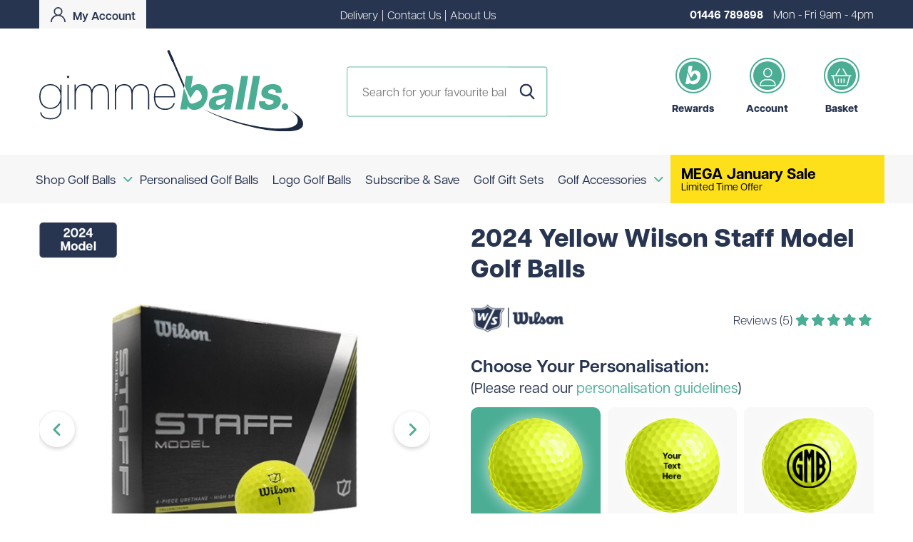

--- FILE ---
content_type: text/html; charset=utf-8
request_url: https://www.gimmeballs.golf/coloured-golf-balls/wilson-staff-model-yellow-golf-balls-2024/swmy
body_size: 36467
content:
<!DOCTYPE html><html lang="en"><head><title>2024 Yellow Wilson Staff Model - Golf Balls</title><meta http-equiv="content-type" content="text/html; charset=UTF-8" /><meta name="viewport" content="width=device-width, initial-scale=1.0001, minimum-scale=1.0001, user-scalable=no" /><meta name="format-detection" content="telephone=no" /><meta name="description" content="The 2024 yellow Wilson Staff Model golf balls feature a four-piece construction and urethane cover for optimised speed and consistency. Vibrant yellow finish." /><meta name="keywords" content="2024 yellow wilson staff model" /><meta name="google-site-verification" content="UDlneQ4Z3snuzsw2nGbjZyHd7X-wFpJPMLY2tu2Qimc" /><link rel="canonical" href="https://www.gimmeballs.golf/coloured-golf-balls/wilson-staff-model-yellow-golf-balls-2024/swmy" /><link rel="apple-touch-icon" sizes="180x180" href="https://www.gimmeballs.golf/apple-touch-icon.png"><link rel="icon" type="image/png" sizes="32x32" href="https://www.gimmeballs.golf/favicon-32x32.png"><link rel="icon" type="image/png" sizes="16x16" href="https://www.gimmeballs.golf/favicon-16x16.png"><link rel="manifest" href="https://www.gimmeballs.golf/site.json" crossorigin="use-credentials"><link rel="mask-icon" href="https://www.gimmeballs.golf/safari-pinned-tab.svg" color="#5bbad5"><meta name="msapplication-TileColor" content="#da532c"><meta name="theme-color" content="#ffffff"><link rel="stylesheet" href="https://use.typekit.net/bky1efv.css"><link href="https://fonts.googleapis.com/css2?family=Allura&family=Metal&family=Poppins&family=Old+Standard+TT&display&family=Besley&family=Caladea&family=Petit+Formal+Script&display=swap" rel="stylesheet"><link href="/content/gm/prodpageslides?v=Vi7la8g4_BpIRiBQxJ-bQlqGbjFDBpKTcnmbn7gD_kE1" rel="stylesheet"/><meta property="og:type" content="og:product" /><meta property="og:title" content="Wilson Staff Model Yellow Golf Balls 2024" /><meta property="og:description" content="Buy Wilson Staff Model Yellow Golf Balls 2024 on gimmeballs for £38.00" /><meta property="og:image" content="https://www.gimmeballs.golf/images/product-page/4d450f67-3c94-4d14-8d62-a295e9b623c9/2024-yellow-wilson-staff-model-golf-balls.jpg" /><meta property="og:image" content="https://www.gimmeballs.golf/images/product-page/809eeb8b-5ff2-4e30-b51f-08f88d014626/2024-yellow-wilson-staff-model-golf-balls.jpg" /><meta property="og:image" content="https://www.gimmeballs.golf/images/product-page/3d72fd74-9c9a-4df9-a54b-3d2733f75e4a/2024-yellow-wilson-staff-model-golf-balls.jpg" /><meta property="og:image" content="https://www.gimmeballs.golf/images/product-page/ab5d2825-6446-4aa0-b03a-a58c9faaf560/2024-yellow-wilson-staff-model-golf-balls.jpg" /><meta property="og:image" content="https://www.gimmeballs.golf/images/product-page/12a17335-84c6-4025-8aca-872bd670181e/2024-yellow-wilson-staff-model-golf-balls.jpg" /><meta property="og:image" content="https://www.gimmeballs.golf/images/product-page/ba1cae22-5a6a-4bcb-9e23-0a5170050759/2024-yellow-wilson-staff-model-golf-balls.jpg" /><meta property="og:url" content="https://www.gimmeballs.golf/personalised-golf-balls/wilson-staff-model-yellow-golf-balls-2024/swmy/swmy12" /><meta property="og:price:amount" content="38.00" /><meta property="og:price:currency" content="GBP" /><meta property="og:availability" content="InStock" /><meta name="twitter:image" content="https://www.gimmeballs.golf/images/product-page/4d450f67-3c94-4d14-8d62-a295e9b623c9/2024-yellow-wilson-staff-model-golf-balls.jpg" /><style> #preview .print-area .mono-preview { transform: scale(calc((1006 / 155) * 0.4651162790697674418604651163)); } #preview .print-area .mono-preview.small-size { transform: scale(1.5); } #preview .print-area .teamlogo-preview, #preview .print-area .align-preview { transform: scale(calc((1006 / 480) * 0.4651162790697674418604651163 )); } #preview .print-area .wedding-preview { transform: scale(calc((1006 / (468 * 1.1 )) * 0.4651162790697674418604651163 )); } #preview .print-area .fathers-day-preview { transform: scale(calc((1006 / 450) * 0.4651162790697674418604651163 )); } #preview .print-area .valentine-preview { transform: scale(calc((1006 / 450) * 0.4651162790697674418604651163 )); } #preview .print-area .mothers-day-preview { transform: scale(calc((1006 / (328 * 1.5)) * 0.4651162790697674418604651163 )); } #preview .ball .print-area.non-upload { width: 46.511627906976744186046511628%;} #preview .ball .print-area {aspect-ratio: 20 / 20;} #html2canvasdiv .mono-preview { transform: scale( 3 ); } #html2canvasdiv .mono-preview.small-size { transform: scale( 1); } </style><meta name="twitter:card" content="summary" /><meta name="twitter:site" content="@gimmeballs_" /><meta name="twitter:title" content="2024 Yellow Wilson Staff Model - Golf Balls" /><meta name="twitter:description" content="The 2024 yellow Wilson Staff Model golf balls feature a four-piece construction and urethane cover for optimised speed and consistency. Vibrant yellow finish." /><meta property="og:title" content="2024 Yellow Wilson Staff Model - Golf Balls" /><meta property="og:description" content="The 2024 yellow Wilson Staff Model golf balls feature a four-piece construction and urethane cover for optimised speed and consistency. Vibrant yellow finish." /><meta property="og:site_name" content="gimmeballs" /><meta property="og:type" content="website" /><meta name="p:domain_verify" content="170ed26143b5eef9af0fa258e23b51cc" /><link rel="preconnect" href="https://fonts.googleapis.com"><link rel="preconnect" href="https://fonts.gstatic.com" crossorigin><link rel="preconnect" href="https://use.typekit.net/bky1efv.css"><link href="https://fonts.googleapis.com/css2?family=Playfair+Display&Amatic+SC:wght@700&family=Dosis:wght@500&family=Mogra&family=Alice&display=swap&family=Caprasimo" rel="stylesheet"><script type="text/javascript" src="//script.crazyegg.com/pages/scripts/0127/1418.js" async="async"></script><script src="https://kit.fontawesome.com/5a51ebbac2.js" crossorigin="anonymous"></script><script>(function (w, d, t, r, u) { var f, n, i; w[u] = w[u] || [], f = function () { var o = { ti: "137035167" }; o.q = w[u], w[u] = new UET(o), w[u].push("pageLoad") }, n = d.createElement(t), n.src = r, n.async = 1, n.onload = n.onreadystatechange = function () { var s = this.readyState; s && s !== "loaded" && s !== "complete" || (f(), n.onload = n.onreadystatechange = null) }, i = d.getElementsByTagName(t)[0], i.parentNode.insertBefore(n, i) })(window, document, "script", "//bat.bing.com/bat.js", "uetq");</script><script> (function (w, d, t, r, u) { var f, n, i; w[u] = w[u] || [], f = function () { var o = { ti: "97106506", enableAutoSpaTracking: true }; o.q = w[u], w[u] = new UET(o), w[u].push("pageLoad") }, n = d.createElement(t), n.src = r, n.async = 1, n.onload = n.onreadystatechange = function () { var s = this.readyState; s && s !== "loaded" && s !== "complete" || (f(), n.onload = n.onreadystatechange = null) }, i = d.getElementsByTagName(t)[0], i.parentNode.insertBefore(n, i) }) (window, document, "script", "//bat.bing.com/bat.js", "uetq"); </script><script async src="https://www.googletagmanager.com/gtag/js?id=G-B4M6F4ZM8T"></script><script> window.dataLayer = window.dataLayer || []; function gtag(){dataLayer.push(arguments);} gtag('js', new Date()); gtag('config', 'G-B4M6F4ZM8T'); </script></head><body itemscope itemtype="https://schema.org/WebPage" class=""><div class="sitehead "><div class="rel"><div class="ab"><div class="rel"><div class="masthead"><div class="top-bar"><div class="container"><div class="flx-bx fl-ju-space fl-al-cent"><a id="trade-link" class="account-link" href="https://www.gimmeballs.golf/account" title="Account"><img alt="" height="21" src="https://www.gimmeballs.golf/content/gm/images/icons/user.svg" width="21" /><span>My Account</span></a><div class="white-txt fs-11 fnt-w-300 toplinks"><a href="https://www.gimmeballs.golf/delivery" title="Delivery">Delivery</a><span class="hor-padd-5">|</span><a href="https://www.gimmeballs.golf/contact-us" title="Contact Us">Contact Us</a><span class="hor-padd-5">|</span><a href="https://www.gimmeballs.golf/about-gimmeballs" title="About Us">About Us</a></div><div class="white-txt fs-11 fnt-w-300 delivmsg"><div class="flx-bx fl-al-cent"><img alt="" height="19" src="https://www.gimmeballs.golf/content/gm/images/icons/delivery-white.svg" width="27" /><div class="ml-5"><strong>Fast &amp; Free Delivery</strong> on all orders over £100</div></div></div><div class="white-txt fs-11 fnt-w-300"><strong><a href='tel:01446789898' title='call us today on 01446 789898' onclick="ga('send', 'event', 'phone', 'click'); gtag('event', 'maintel', {'event_category': 'maintel'});">01446 789898</a>&nbsp;</strong><span class="hidden-xs-inline ml-10">Mon - Fri 9am - 4pm</span></div></div></div></div><div class="no-overflow"><div class="container"><div class="flx-bx fl-al-cent fl-ju-space fl-wrap site-head"><a href="https://www.gimmeballs.golf/" title="gimmeballs" class="site-logo vert-padd-30"><img alt="gimmeballs" height="52" src="https://www.gimmeballs.golf/content/gm/images/logo-main.svg" width="370" /></a><div class="head-links fs-12 full-w max-w-330 mob"><div><a href="https://www.gimmeballs.golf/account/referrals" title="Rewards" rel="nofollow"><div class="round"><div class="inner"><svg xmlns="http://www.w3.org/2000/svg" width="42.997" height="52.696" viewBox="0 0 42.997 52.696"><path id="Path_985" data-name="Path 985" d="M1542.743,291.2c-5.712,0-10.468,2.969-12.473,6.309l3.337-18.927h-10.841l-2.564,14.571,6.194,14.215.512.107,2.7,5.636,1.776-2.914c1.073-1.76,2.293-3.445,3.479-5.136.76-1.084,1.546-2.153,2.4-3.167a5.954,5.954,0,0,1,1.775-1.569,2.843,2.843,0,0,1,3.28.787c2.914,2.638,5.628,6.7,5.208,10.809a6.546,6.546,0,0,1-3.358,4.951l-2.145,1.21a27.213,27.213,0,0,1-9.068,3.386,5.2,5.2,0,0,1-3.28-.366,6.149,6.149,0,0,1-2.377-3.129c-.638-1.428-1.217-2.884-1.717-4.367s-.848-2.971-1.218-4.482a5.943,5.943,0,0,0-.287-.9c-1.515-3.6-3.069-7.193-4.621-10.782l-5.836,33.094h10.841l.982-5.566c.816,3.34,4.528,6.309,10.243,6.309,8.09,0,17.952-5.862,20.455-20.039s-5.3-20.039-13.388-20.039" transform="translate(-1513.616 -278.583)" /></svg></div></div><div class="txt dblue-txt "><strong class="fnt-w-900">Rewards</strong></div></a></div><div><a href="https://www.gimmeballs.golf/account" title="Account" rel="nofollow"><div class="round"><div class="inner"><i class="fa-light fa-user f-rem-16 mt-5 white-txt"></i></div></div><div class="txt dblue-txt "><strong class="fnt-w-900">Account</strong></div></a></div><div><a href="https://www.gimmeballs.golf/basket" id="basket-header" rel="nofollow" title="Basket"><div class="round"><div class="inner"><i class="fa-light fa-basket-shopping f-rem-16 mt-5 white-txt"></i></div></div><div class="txt dblue-txt "><strong class="fnt-w-900">Basket</strong></div></a></div></div></div></div></div></div><div class="outside"><i class="fas fa-bars"></i></div><div class="navigation"><div class="rel-bg"></div><div class="container"><div class="rel mob-nav-pos"><div class="head-search"><form action="/store/search" id="searchwidget" method="get"><input data-autocomplete="/store/searchautocomplete" id="q" name="q" placeholder="Search for your favourite balls..." type="text" value="" /><label class="action"><button type="submit" id="submitSearch"><i class="fas fa-search"></i></button><svg xmlns="http://www.w3.org/2000/svg" width="21.313" height="22.075" viewBox="0 0 21.313 22.075"><path id="search" d="M21.973,20.107l-5.254-5.464A8.909,8.909,0,1,0,9.9,17.826,8.817,8.817,0,0,0,15,16.213L20.3,21.719a1.162,1.162,0,1,0,1.676-1.612ZM9.9,2.325A6.588,6.588,0,1,1,3.309,8.913,6.6,6.6,0,0,1,9.9,2.325Z" transform="translate(-0.984)" fill="#283551"/></svg></label></form></div><div class="visible-xs mob-basket" style="display:none;"><a href="https://www.gimmeballs.golf/basket" id="basket-header" rel="nofollow" title="Basket"><div class="round"><div class="inner"><i class="fa-light fa-basket-shopping f-rem-16 mt-5 white-txt"></i></div></div><div class="txt dblue-txt "><strong class="fnt-w-900">Basket</strong></div></a></div><div class="navicon-container"><div class="menu-icon shut" onclick="$('.menu-icon').toggleClass('open'); $('nav').slideToggle(200);"><div class="inner-rel"><span></span><span></span><span></span></div></div></div><div id="mobileNav" class="nav-container"><nav><ul><li class="cat shut"><div class="item-top flx-bx fl-al-cent"><a onclick="openSubNav('subNav-1', event, &#39;false&#39;)" href="https://www.gimmeballs.golf/golf-ball-shop/buy-golf-balls" title="Shop Golf Balls"><span>Shop Golf Balls</span></a><i class="fas fa-chevron-down green-txt mob" onclick="$(this).closest('li').find('> .drop').slideToggle(200);"></i><i class="fas fa-chevron-down green-txt desk"></i></div><div class="drop d-top" id="subNav-1"><div class="section"><div class="dw-xxs-12"><a href="https://www.gimmeballs.golf/shop/shop-golf-balls/logo-golf-balls">Logo Golf Balls</a></div><div class="dw-xxs-12"><a href="https://www.gimmeballs.golf/shop/shop-golf-balls/coloured-golf-balls">Coloured Golf Balls</a></div></div></div><div class="drop sub"><div class="inner inner-banner"><div class="container"><div class="flx-bx fl-wrap fl-ju-space"><div class="cols"><div class="col brnd"><div class="hidden-tab-up flx-bx fl-al-cent fl-ju-space"><strong>Shop By Brand</strong><i class="fas fa-chevron-down green-txt mob" onclick="$(this).parent().next('.subsublist').slideToggle(200);"></i></div><ul class="subsublist brand" style="overflow: hidden; display: none;"><li class="title hidden-tab-down">Shop By Brand</li><li><a href="https://www.gimmeballs.golf/shop/shop-by-brand/taylormade">TaylorMade</a></li><li><a href="https://www.gimmeballs.golf/shop/shop-by-brand/titleist">Titleist</a></li><li><a href="https://www.gimmeballs.golf/shop/shop-by-brand/bridgestone">Bridgestone</a></li><li><a href="https://www.gimmeballs.golf/shop/shop-by-brand/srixon">Srixon</a></li><li><a href="https://www.gimmeballs.golf/shop/shop-by-brand/callaway">Callaway</a></li><li><a href="https://www.gimmeballs.golf/shop/shop-by-brand/mizuno">Mizuno</a></li><li><a href="https://www.gimmeballs.golf/shop/shop-by-brand/wilson">Wilson</a></li><li><a href="https://www.gimmeballs.golf/shop/shop-by-brand/xxio">XXIO</a></li><li><a href="https://www.gimmeballs.golf/shop/shop-by-brand/kirkland">Kirkland</a></li><li><a href="https://www.gimmeballs.golf/shop/shop-by-brand/mixed">Mixed</a></li><li><a href="https://www.gimmeballs.golf/shop/shop-by-brand/unbranded">Unbranded</a></li><li><a href="https://www.gimmeballs.golf/shop/shop-by-brand/vice">Vice</a></li><li><a href="https://www.gimmeballs.golf/shop/shop-by-brand/gimmeballs">gimmeballs</a></li><li><a href="https://www.gimmeballs.golf/shop/shop-by-brand/maxfli">Maxfli</a></li><li><a href="https://www.gimmeballs.golf/shop/shop-by-brand/volvik">Volvik</a></li><li><a href="https://www.gimmeballs.golf/shop/shop-by-brand/pxg">PXG</a></li><li class="view-all-colours"><a href="https://www.gimmeballs.golf/shop/shop-golf-balls" title="View All Brands">View All Brands</a></li></ul></div><div class="col colour"><div class="hidden-tab-up flx-bx fl-al-cent fl-ju-space"><strong>Shop By Colour</strong><i class="fas fa-chevron-down green-txt mob" onclick="$(this).parent().next('.subsublist').slideToggle(200);"></i></div><ul class="subsublist colour" style="overflow: hidden; display: none;"><li class="title hidden-tab-down">Shop By Colour</li><li><a class="flx-bx fl-al-cent gap-10 padd-right-15" href="https://www.gimmeballs.golf/shop/shop-by-colour/white-ball"><div class="swatch white-ball"></div> White </a></li><li><a class="flx-bx fl-al-cent gap-10 padd-right-15" href="https://www.gimmeballs.golf/shop/shop-by-colour/yellow-ball"><div class="swatch yellow-ball"></div> Yellow </a></li><li><a class="flx-bx fl-al-cent gap-10 padd-right-15" href="https://www.gimmeballs.golf/shop/shop-by-colour/pink-ball"><div class="swatch pink-ball"></div> Pink </a></li><li><a class="flx-bx fl-al-cent gap-10 padd-right-15" href="https://www.gimmeballs.golf/shop/shop-by-colour/orange-ball"><div class="swatch orange-ball"></div> Orange </a></li><li><a class="flx-bx fl-al-cent gap-10 padd-right-15" href="https://www.gimmeballs.golf/shop/shop-by-colour/red-ball"><div class="swatch red-ball"></div> Red </a></li><li><a class="flx-bx fl-al-cent gap-10 padd-right-15" href="https://www.gimmeballs.golf/shop/shop-by-colour/green-ball"><div class="swatch green-ball"></div> Green </a></li><li><a class="flx-bx fl-al-cent gap-10 padd-right-15" href="https://www.gimmeballs.golf/shop/shop-by-colour/blue-ball"><div class="swatch blue-ball"></div> Blue </a></li><li><a class="flx-bx fl-al-cent gap-10 padd-right-15" href="https://www.gimmeballs.golf/shop/shop-by-colour/divide-ball"><div class="swatch divide-ball"></div> Divide </a></li><li><a class="flx-bx fl-al-cent gap-10 padd-right-15" href="https://www.gimmeballs.golf/shop/shop-by-colour/novelty-ball"><div class="swatch novelty-ball"></div> Novelty </a></li><li class="view-all-colours"><a href="https://www.gimmeballs.golf/shop/shop-golf-balls/coloured-golf-balls">View All Colours</a></li><li class="clear"></li></ul><ul class="subsublist colour" style="overflow: hidden; display: none;"><li class="title hidden-tab-down mt-15">Shop By Occasion</li><li class="flx-bx fl-wrap full-w-imp"><a class="flx-bx fl-al-cent gap-10 padd-right-15 auto-w" href="https://www.gimmeballs.golf/page/valentines-day-golf-gifts"><img alt="Valentine&#39;s Day Golf Balls" height="25" src="https://www.gimmeballs.golf/content/gm/images/icons/heart.svg" width="25" /><span>Valentine's Day</span></a><a class="flx-bx fl-al-cent gap-10 padd-right-15 auto-w" href="https://www.gimmeballs.golf/golf-gift-sets/happy-birthday-golf-ball-gift-set---selection-box/gb-buildaboxhappybirthday"><img alt="Birthday Golf Balls" height="25" src="https://www.gimmeballs.golf/content/gm/images/icons/present.svg" width="25" /><span>Birthday</span></a><a class="flx-bx fl-al-cent gap-10 padd-right-15 auto-w" href="https://www.gimmeballs.golf/golf-wedding-gifts"><img alt="Wedding Golf Balls" height="25" src="https://www.gimmeballs.golf/content/gm/images/icons/wedding.svg" width="25" /><span>Wedding</span></a></li></ul></div></div><div class="nav-ad"><a href="https://www.gimmeballs.golf//shop/golf-gift-sets" title="Birthday Golf Ball Selection Box"><img alt="Birthday Golf Ball Selection Box" height="220" src="https://www.gimmeballs.golf/images/categorymenu-page/03b7564d-a2c5-4611-85b6-9a2866082202/.jpg" width="320" /></a></div></div></div></div><div class="thin-banner"><i class="fa-solid fa-ticket fa-rotate-by" style="color: #ffffff; --fa-rotate-angle:320deg;"></i><span class="tb-desk">Shopping for a golf lover? Unsure what to get them? Not to worry - we can do <a href="https://www.gimmeballs.golf/golf-gift-sets/gimmeballs-egift-voucher/gfv1" title="gift vouchers">gift vouchers</a> in amounts ranging from £20 to £250!</span><span class="tb-mob"><a href="https://www.gimmeballs.golf/page/clearance-golf-balls" title="Clearance Golf Balls">Clearance Golf Balls</a></span></div></div></li><li class="cat shut"><div class="item-top flx-bx fl-al-cent"><a onclick="openSubNav('subNav-2', event, &#39;true&#39;)" href="https://www.gimmeballs.golf/shop/personalised-golf-balls" title="Personalised Golf Balls"><span>Personalised Golf Balls</span></a></div></li><li class="cat shut"><div class="item-top flx-bx fl-al-cent"><a onclick="openSubNav('subNav-3', event, &#39;true&#39;)" href="https://www.gimmeballs.golf/shop/logo-golf-balls" title="Logo Golf Balls"><span>Logo Golf Balls</span></a></div></li><li class="cat shut"><div class="item-top flx-bx fl-al-cent"><a onclick="openSubNav('subNav-4', event, &#39;true&#39;)" href="https://www.gimmeballs.golf/shop/subscribe---save" title="Subscribe &amp; Save "><span>Subscribe &amp; Save </span></a></div></li><li class="cat shut"><div class="item-top flx-bx fl-al-cent"><a onclick="openSubNav('subNav-5', event, &#39;true&#39;)" href="https://www.gimmeballs.golf/shop/golf-gift-sets" title="Golf Gift Sets"><span>Golf Gift Sets</span></a></div></li><li class="cat shut"><div class="item-top flx-bx fl-al-cent"><a onclick="openSubNav('subNav-6', event, &#39;false&#39;)" href="https://www.gimmeballs.golf/shop/golf-accessories" title="Golf Accessories"><span>Golf Accessories</span></a><i class="fas fa-chevron-down green-txt mob" onclick="$(this).closest('li').find('> .drop').slideToggle(200);"></i><i class="fas fa-chevron-down green-txt desk"></i></div><div class="drop right d-top" id="subNav-6"><div class="accessories-cols"><div class="col brnd"><div class="hidden-tab-up flx-bx fl-al-cent fl-ju-space"><strong>Accessories</strong><i class="fas fa-chevron-down green-txt mob" onclick="$(this).parent().next('.subsublist').slideToggle(200);"></i></div><ul class="subsublist brand" style="overflow: hidden; display: none;"><li class="title hidden-tab-down">Accessories</li><li><a class="accessories-link" href="https://www.gimmeballs.golf/shop/golf-accessories/caps---hats">Caps &amp; Hats</a></li><li><a class="accessories-link" href="https://www.gimmeballs.golf/shop/golf-accessories/golf-ball-markers">Golf Ball Markers</a></li><li><a class="accessories-link" href="https://www.gimmeballs.golf/shop/golf-accessories/head-covers">Head Covers</a></li><li><a class="accessories-link" href="https://www.gimmeballs.golf/shop/golf-accessories/rangefinders">Rangefinders</a></li><li><a class="accessories-link" href="https://www.gimmeballs.golf/shop/golf-accessories/towels">Towels</a></li></ul></div><div class="col colour brnd"><div class="hidden-tab-up flx-bx fl-al-cent fl-ju-space"><strong>Add Your Logo</strong><i class="fas fa-chevron-down green-txt mob" onclick="$(this).parent().next('.subsublist').slideToggle(200);"></i></div><ul class="subsublist colour " style="overflow: hidden; display: none;"><li class="title hidden-tab-down">Add Your Logo</li><li><a class="accessories-link" href="https://www.gimmeballs.golf/shop/golf-accessories/branded-golf-accessories">Branded Golf Accessories</a></li><li><a class="accessories-link" href="https://www.gimmeballs.golf/shop/golf-accessories/branded-golf-bags">Branded Golf Bags</a></li><li><a class="accessories-link" href="https://www.gimmeballs.golf/shop/golf-accessories/branded-golf-ball-markers">Branded Golf Ball Markers</a></li><li><a class="accessories-link" href="https://www.gimmeballs.golf/shop/golf-accessories/branded-golf-clothing">Branded Golf Clothing</a></li><li><a class="accessories-link" href="https://www.gimmeballs.golf/shop/golf-accessories/branded-golf-hats">Branded Golf Hats</a></li><li><a class="accessories-link" href="https://www.gimmeballs.golf/shop/golf-accessories/branded-golf-rangefinders">Branded Golf Rangefinders</a></li><li><a class="accessories-link" href="https://www.gimmeballs.golf/shop/golf-accessories/branded-golf-towels">Branded Golf Towels</a></li><li><a class="accessories-link" href="https://www.gimmeballs.golf/shop/golf-accessories/branded-golf-travel-bags">Branded Golf Travel Bags</a></li><li><a class="accessories-link" href="https://www.gimmeballs.golf/shop/golf-accessories/branded-golf-umbrellas">Branded Golf Umbrellas</a></li></ul></div><div class="col "><div class="hidden-tab-up flx-bx fl-al-cent fl-ju-space"><strong>Brands</strong><i class="fas fa-chevron-down green-txt mob" onclick="$(this).parent().next('.subsublist').slideToggle(200);"></i></div><ul class="subsublist brand" style="overflow: hidden; display: none;"><li class="title hidden-tab-down">Brands</li><li><a class="accessories-link" href="https://www.gimmeballs.golf/shop/shop-by-brand/shot-scope">Shot Scope</a></li><li><a class="accessories-link" href="https://www.gimmeballs.golf/shop/shop-by-brand/srixon">Srixon</a></li><li><a class="accessories-link" href="https://www.gimmeballs.golf/shop/shop-by-brand/unbranded">Unbranded</a></li><li><a class="accessories-link" href="https://www.gimmeballs.golf/shop/shop-by-brand/krave-golf">Krave Golf</a></li><li><a class="accessories-link" href="https://www.gimmeballs.golf/shop/shop-by-brand/nike-golf">Nike Golf</a></li><li><a class="accessories-link" href="https://www.gimmeballs.golf/shop/shop-by-brand/adidas">Adidas</a></li></ul></div></div></div></li></ul><a class="flx-bx sub-n-save" title="MEGA January Sale" href="https://www.gimmeballs.golf/page/january-sale" style="background-color:#FDE01A"><div class="flx-bx full-w full-h gap-15 fl-al-cent"><div class="flx-bx fl-al-cent hor-padd-15 full-h sub-n-save-img" style="background-color:#000000"><img src="https://www.gimmeballs.golf/images/seasonctaimage-page/2be6882e-10f7-4622-98a4-c58d25a7cb11/mega-january-sale.jpg" alt="MEGA January Sale" width="45" height="45" /></div><div class="inner-content"><strong style="color:#000000">MEGA January Sale</strong><span style="color:#000000">Limited Time Offer</span></div></div></a></nav></div><div class="head-links f-rem-09 full-w max-w-cont desk"><div><a href="https://www.gimmeballs.golf/account/referrals" title="Rewards" rel="nofollow"><div class="round"><div class="inner"><svg xmlns="http://www.w3.org/2000/svg" width="42.997" height="52.696" viewBox="0 0 42.997 52.696"><path id="Path_985" data-name="Path 985" d="M1542.743,291.2c-5.712,0-10.468,2.969-12.473,6.309l3.337-18.927h-10.841l-2.564,14.571,6.194,14.215.512.107,2.7,5.636,1.776-2.914c1.073-1.76,2.293-3.445,3.479-5.136.76-1.084,1.546-2.153,2.4-3.167a5.954,5.954,0,0,1,1.775-1.569,2.843,2.843,0,0,1,3.28.787c2.914,2.638,5.628,6.7,5.208,10.809a6.546,6.546,0,0,1-3.358,4.951l-2.145,1.21a27.213,27.213,0,0,1-9.068,3.386,5.2,5.2,0,0,1-3.28-.366,6.149,6.149,0,0,1-2.377-3.129c-.638-1.428-1.217-2.884-1.717-4.367s-.848-2.971-1.218-4.482a5.943,5.943,0,0,0-.287-.9c-1.515-3.6-3.069-7.193-4.621-10.782l-5.836,33.094h10.841l.982-5.566c.816,3.34,4.528,6.309,10.243,6.309,8.09,0,17.952-5.862,20.455-20.039s-5.3-20.039-13.388-20.039" transform="translate(-1513.616 -278.583)" /></svg></div></div><div class="txt dblue-txt "><strong class="fnt-w-900">Rewards</strong></div></a></div><div><a href="https://www.gimmeballs.golf/account" title="Account" rel="nofollow"><div class="round"><div class="inner"><i class="fa-light fa-user f-rem-16 mt-5 white-txt"></i></div></div><div class="txt dblue-txt "><strong class="fnt-w-900">Account</strong></div></a></div><div><a href="https://www.gimmeballs.golf/basket" id="basket-header" rel="nofollow" title="Basket"><div class="round"><div class="inner"><i class="fa-light fa-basket-shopping f-rem-16 mt-5 white-txt"></i></div></div><div class="txt dblue-txt "><strong class="fnt-w-900">Basket</strong></div></a></div></div></div></div></div></div></div></div></div><div class="headspacer"></div><div class=""><div class="sitecontent"><div id="content"><input data-val="true" data-val-required="The ProductWidthMM field is required." id="Product_ProductWidthMM" name="Product.ProductWidthMM" type="hidden" value="43" /><input data-val="true" data-val-required="The ProductHeightMM field is required." id="Product_ProductHeightMM" name="Product.ProductHeightMM" type="hidden" value="43" /><input data-val="true" data-val-required="The PrintableAreaWidthMM field is required." id="Product_PrintableAreaWidthMM" name="Product.PrintableAreaWidthMM" type="hidden" value="20" /><input data-val="true" data-val-required="The PrintableAreaHeightMM field is required." id="Product_PrintableAreaHeightMM" name="Product.PrintableAreaHeightMM" type="hidden" value="20" /><input data-val="true" data-val-required="The CropBorderRadius field is required." id="Product_CropBorderRadius" name="Product.CropBorderRadius" type="hidden" value="100" /><input data-val="true" data-val-required="The HideNoneCustom field is required." id="HideNoneCustom" name="HideNoneCustom" type="hidden" value="False" /><div class="container is-colour "><input id="Product_Url" name="Product.Url" type="hidden" value="personalised-golf-balls/wilson-staff-model-yellow-golf-balls-2024/swmy" /><div class="breadcrumb" itemprop="breadcrumb"><a href="https://www.gimmeballs.golf/" title="Home">Home</a><span>&gt;</span><a href="https://www.gimmeballs.golf/shop/personalised-golf-balls" title="Personalised Golf Balls">Personalised Golf Balls</a><span>&gt;</span> Wilson Staff Model Yellow Golf Balls 2024</div><div class="product prod-round " itemscope itemtype="http://schema.org/Product"><div class="product-info"><div class="surround"><div class="section prod-section "><div class="prodimagecontainer dw-md-6 dw-xxs-12 flx-bx fl-al-cent fl-ju-cent flx-col"><div id="slides" class=slider-lazy><div class="sticker--container"><img alt="2024 Model" height="50" id="sticker" src="https://www.gimmeballs.golf/images/sticker-page/eb95674a-bc5c-4206-a2c1-8c950f02d5be/2024-model.png" width="110" /></div><div class="slides_container"><div class="center-img" data-id="3312"><img alt="2024 Yellow Wilson Staff Model Golf Balls" height="610" src="https://www.gimmeballs.golf/images/product-page/4d450f67-3c94-4d14-8d62-a295e9b623c9/2024-yellow-wilson-staff-model-golf-balls.jpg" width="610" /><meta itemprop="image" content="https://www.gimmeballs.golf/images/product-page/4d450f67-3c94-4d14-8d62-a295e9b623c9/2024-yellow-wilson-staff-model-golf-balls.jpg" /></div><div class="center-img" data-id="3313"><img alt="2024 Yellow Wilson Staff Model Golf Balls" height="610" src="https://www.gimmeballs.golf/images/product-page/809eeb8b-5ff2-4e30-b51f-08f88d014626/2024-yellow-wilson-staff-model-golf-balls.jpg" width="610" /><meta itemprop="image" content="https://www.gimmeballs.golf/images/product-page/809eeb8b-5ff2-4e30-b51f-08f88d014626/2024-yellow-wilson-staff-model-golf-balls.jpg" /></div><div class="center-img" data-id="3314"><img alt="2024 Yellow Wilson Staff Model Golf Balls" height="610" src="https://www.gimmeballs.golf/images/product-page/3d72fd74-9c9a-4df9-a54b-3d2733f75e4a/2024-yellow-wilson-staff-model-golf-balls.jpg" width="610" /><meta itemprop="image" content="https://www.gimmeballs.golf/images/product-page/3d72fd74-9c9a-4df9-a54b-3d2733f75e4a/2024-yellow-wilson-staff-model-golf-balls.jpg" /></div><div class="center-img" data-id="3315"><img alt="2024 Yellow Wilson Staff Model Golf Balls" height="610" src="https://www.gimmeballs.golf/images/product-page/ab5d2825-6446-4aa0-b03a-a58c9faaf560/2024-yellow-wilson-staff-model-golf-balls.jpg" width="610" /><meta itemprop="image" content="https://www.gimmeballs.golf/images/product-page/ab5d2825-6446-4aa0-b03a-a58c9faaf560/2024-yellow-wilson-staff-model-golf-balls.jpg" /></div><div class="center-img" data-id="3316"><img alt="2024 Yellow Wilson Staff Model Golf Balls" height="610" src="https://www.gimmeballs.golf/images/product-page/12a17335-84c6-4025-8aca-872bd670181e/2024-yellow-wilson-staff-model-golf-balls.jpg" width="610" /><meta itemprop="image" content="https://www.gimmeballs.golf/images/product-page/12a17335-84c6-4025-8aca-872bd670181e/2024-yellow-wilson-staff-model-golf-balls.jpg" /></div><div class="center-img" data-id="3317"><img alt="2024 Yellow Wilson Staff Model Golf Balls" height="610" src="https://www.gimmeballs.golf/images/product-page/ba1cae22-5a6a-4bcb-9e23-0a5170050759/2024-yellow-wilson-staff-model-golf-balls.jpg" width="610" /><meta itemprop="image" content="https://www.gimmeballs.golf/images/product-page/ba1cae22-5a6a-4bcb-9e23-0a5170050759/2024-yellow-wilson-staff-model-golf-balls.jpg" /></div></div></div><div class="free-custom-label"><span>3 for the price of 2</span></div><div class="clear"></div></div><div class="dw-md-6 prod-form dw-xxs-12"><div class="fs-125 flx-bx fl-wrap fl-ju-space fl-al-cent"><h1 itemprop="name" class="fnt-w-900">2024 Yellow Wilson Staff Model Golf Balls</h1></div><div class="flx-bx fl-ju-space fl-al-cent fl-wrap brandlink"><meta itemprop="brand" content="Wilson" /><div class="max-w-130"><a href="https://www.gimmeballs.golf/shop/shop-by-brand/wilson" title="Wilson"><img alt="Wilson" height="75" src="https://www.gimmeballs.golf/images/supplier-thumb/cf5be7f0-16ba-4381-843f-698d8175b02d/wilson.jpg" width="145" /></a></div><span itemprop="AggregateRating" itemscope itemtype="http://schema.org/AggregateRating"><meta itemprop="ratingValue" content="100.00" /><meta itemprop="reviewCount" content="5" /><meta itemprop="worstRating" content="1" /><meta itemprop="bestRating" content="100" /></span><a href="#review-anchor" class="fnt-w-300 fs-12 dblue-txt">Reviews (5) <i class = "fa fa-star on"></i><i class = "fa fa-star on"></i><i class = "fa fa-star on"></i><i class = "fa fa-star on"></i><i class = "fa fa-star on"></i></a></div><div id="stock-partial"><div class="prodpanel "><meta itemprop="url" content="https://www.gimmeballs.golf/personalised-golf-balls/wilson-staff-model-yellow-golf-balls-2024/swmy/swmy12" /><link itemprop="itemCondition" href="http://schema.org/NewCondition" /><div id="product"><input id="ProductImageIndex" name="ProductImageIndex" type="hidden" value="2" /><div class="above-price" style="display: none;"><meta itemprop="mpn" content="SWMY3" /><meta itemprop="gtin" content="0097512788625" /><div class="dw-md-4 dw-sm-6 dw-xs-6"><div class="prod-dets">Reference:&nbsp;<span class="orange">SWMY3</span></div><meta itemprop="sku" content="SWMY3" /></div></div><div class="selections" itemprop="offers" itemscope itemtype="http://schema.org/Offer"><link itemprop="availability" href="http://schema.org/InStock" /><meta itemprop="priceCurrency" content="GBP" /><meta itemprop="price" content="10.00" /><meta itemprop="priceValidUntil" content="21/01/2026 21:21:07" /><meta itemprop="url" /><div class="products"><div id="atbMessage"></div><div class="price"><div class=""><div id="basketpanel"><form action="/basket/add" data-ajax="true" data-ajax-method="POST" data-ajax-mode="replace" data-ajax-update="#atbMessage" id="add-to-basket-form" method="post"><div id="updateresults"><div class="fs-11 mt-15"><div id="previewshow" class="center-block mb-15" style="display: none;"><div class="xlgrey-bg padd-30"><div class="max-w-440 center-block"><div class="preview bord-solid grey rad-5 no-overflow"><div class="rel inner ball-bg" style=background-image:url(https://www.gimmeballs.golf/images/colour-zoom/4c474a27-124b-43b6-9064-7aa767c7c585/ball-preview.jpg);><div class="photo-preview preview-container"><img id="outputimage" class="default" width="466" height="466" src="https://www.gimmeballs.golf/content/gm/images/placeholder-image.png" title="custom image" /></div></div></div><div class="section sml-g"><div class="dw-sm-6 dw-xxs-12"><div class="mt-15"><div class="btn green " onclick="selectGroup(0);">Discard</div></div></div><div class="dw-sm-6 dw-xxs-12"><div class="mt-15"><div class="btn green" onclick="$('.popup.cust').show(); $('.sitehead').addClass('fix'); $('.pop-container.custom-pop.shut').removeClass('shut');">Edit</div></div></div></div></div></div></div><div id="customcontrols"><h3>Choose Your Personalisation:<br /><span class="sub">(Please read our <span class="inline-link green" onclick="$('.popup.custoterms').show(); $('.sitehead').addClass('fix');">personalisation guidelines</span>)</span></h3><div class="pick-custom"><div class="section sml-g"><div class="dw-xl-3 dw-xxs-4"><label class=on id="custoption0" onclick="selectGroup(0, false)"><span class="img b" style=background-image:url(https://www.gimmeballs.golf/images/colour-zoom/4c474a27-124b-43b6-9064-7aa767c7c585/ball-preview.jpg);></span><span class="title">&nbsp;</span><span class="txt"><span>None</span></span></label></div><div class="dw-xl-3 dw-xxs-4"><label id="custoption5" onclick="selectGroup(5, false)"><span class="img a" style="background-image:url(https://www.gimmeballs.golf/images/colour-zoom/4c474a27-124b-43b6-9064-7aa767c7c585/ball-preview.jpg);"><span class="img-container personalised" style="width: 46.511627906976744186046511628%; aspect-ratio: 20 / 20;"><img alt="" height="113" src="https://www.gimmeballs.golf/content/gm/images/custom-assets/thumbs/option-personalised-black.png" width="113" /></span></span><span class="title">Personalised</span><span class="txt"><span><span class="_custom-price">(+£0.00)</span></span></span></label></div><div class="dw-xl-3 dw-xxs-4"><label id="custoption1" onclick="selectGroup(1, false)"><span class="img a" style="background-image:url(https://www.gimmeballs.golf/images/colour-zoom/4c474a27-124b-43b6-9064-7aa767c7c585/ball-preview.jpg);"><span class="img-container monogram" style="width: 46.511627906976744186046511628%; aspect-ratio: 20 / 20;"><img alt="" height="113" src="https://www.gimmeballs.golf/content/gm/images/custom-assets/thumbs/option-monogram-black.png" width="113" /></span></span><span class="title">Monogram</span><span class="txt"><span><span class="_custom-price">(+£0.00)</span></span></span></label></div><div class="dw-xl-3 dw-xxs-4"><label id="custoption6" onclick="selectGroup(6, false)"><span class="img a" style="background-image:url(https://www.gimmeballs.golf/images/colour-zoom/4c474a27-124b-43b6-9064-7aa767c7c585/ball-preview.jpg);"><span class="img-container teamlogo" style="width: 46.511627906976744186046511628%; aspect-ratio: 20 / 20;"><img alt="" height="113" src="https://www.gimmeballs.golf/content/gm/images/custom-assets/thumbs/option-teamlogo-black.png" width="113" /></span></span><span class="title">Team</span><span class="txt"><span><span class="_custom-price">(+£0.00)</span></span></span></label></div><div class="dw-xl-3 dw-xxs-4"><label id="custoption7" onclick="selectGroup(7, false)"><span class="img a" style="background-image:url(https://www.gimmeballs.golf/images/colour-zoom/4c474a27-124b-43b6-9064-7aa767c7c585/ball-preview.jpg);"><span class="img-container specialoccasion" style="width: 46.511627906976744186046511628%; aspect-ratio: 20 / 20;"><img alt="" height="113" src="https://www.gimmeballs.golf/content/gm/images/custom-assets/thumbs/option-specialoccasion-black.png" width="113" /></span></span><span class="title">Special Messages</span><span class="txt"><span><span class="_custom-price">(+£0.00)</span></span></span></label></div><div class="dw-xl-3 dw-xxs-4"><label id="custoption9" onclick="selectGroup(9, false)"><span class="img a" style="background-image:url(https://www.gimmeballs.golf/images/colour-zoom/4c474a27-124b-43b6-9064-7aa767c7c585/ball-preview.jpg);"><span class="img-container wedding" style="width: 46.511627906976744186046511628%; aspect-ratio: 20 / 20;"><img alt="" height="113" src="https://www.gimmeballs.golf/content/gm/images/custom-assets/thumbs/option-wedding-black.png" width="113" /></span></span><span class="title">Wedding</span><span class="txt"><span><span class="_custom-price">(+£0.00)</span></span></span></label></div><div class="dw-xl-3 dw-xxs-4"><label id="custoption11" onclick="selectGroup(11, false)"><span class="img a" style="background-image:url(https://www.gimmeballs.golf/images/colour-zoom/4c474a27-124b-43b6-9064-7aa767c7c585/ball-preview.jpg);"><span class="img-container valentine" style="width: 46.511627906976744186046511628%; aspect-ratio: 20 / 20;"><img alt="" height="113" src="https://www.gimmeballs.golf/content/gm/images/custom-assets/thumbs/option-valentine-black.png" width="113" /></span></span><span class="title">Valentine&#39;s Day</span><span class="txt"><span><span class="_custom-price">(+£0.00)</span></span></span></label></div><div class="dw-xl-3 dw-xxs-4"><label id="custoption16" onclick="selectGroup(16, false)"><span class="img a" style="background-image:url(https://www.gimmeballs.golf/images/colour-zoom/4c474a27-124b-43b6-9064-7aa767c7c585/ball-preview.jpg);"><span class="img-container banter" style="width: 46.511627906976744186046511628%; aspect-ratio: 20 / 20;"><img alt="" height="113" src="https://www.gimmeballs.golf/content/gm/images/custom-assets/thumbs/option-banter-black.png" width="113" /></span></span><span class="title">Banter</span><span class="txt"><span><span class="_custom-price">(+£0.00)</span></span></span></label></div></div></div></div></div><div id="customiseoption"><input data-val="true" data-val-required="The CustomisationGroupID field is required." id="CustomisationSelection_CustomisationGroupID" name="CustomisationSelection.CustomisationGroupID" type="hidden" value="0" /><input data-val="true" data-val-required="The CustomPriceExVat field is required." id="CustomisationSelection_CustomPriceExVat" name="CustomisationSelection.CustomPriceExVat" type="hidden" value="0" /><input data-val="true" data-val-required="The CustomPriceIncVat field is required." id="CustomisationSelection_CustomPriceIncVat" name="CustomisationSelection.CustomPriceIncVat" type="hidden" value="0" /><input data-val="true" data-val-required="The BasketItemID field is required." id="CustomisationSelection_BasketItemID" name="CustomisationSelection.BasketItemID" type="hidden" value="0" /><input id="CustomisationSelection_FileName" name="CustomisationSelection.FileName" type="hidden" value="" /><input id="CustomisationSelection_FileUploadBase64" name="CustomisationSelection.FileUploadBase64" type="hidden" value="" /><input id="ProductColourID" name="ProductColourID" type="hidden" value="" /><input id="CustomisationSelection_ProductColourID" name="CustomisationSelection.ProductColourID" type="hidden" value="" /><input id="CustomisationSelection_GroupName" name="CustomisationSelection.GroupName" type="hidden" value="" /><input data-val="true" data-val-required="The CustomType field is required." id="CustomisationSelection_CustomType" name="CustomisationSelection.CustomType" type="hidden" value="0" /><input data-val="true" data-val-required="The HasTextBox field is required." id="CustomisationSelection_HasTextBox" name="CustomisationSelection.HasTextBox" type="hidden" value="False" /><input data-val="true" data-val-required="The HasCustomisation field is required." id="CustomisationSelection_HasCustomisation" name="CustomisationSelection.HasCustomisation" type="hidden" value="False" /></div><div class="popup custoterms" style="display: none;"><div class="overlay" onclick="$(this).closest('.popup').hide(); $('.sitehead').removeClass('fix'); $('body').removeClass('noscroll');"></div><div class="pop-container"><div class="top"><div class="close" onclick="$(this).closest('.popup').hide(); $('.sitehead').removeClass('fix'); $('body').removeClass('noscroll');"><div class="rel"></div></div><hr /></div><div class="rel padd-30 inner"><div class="max-w-820 center-block rel"><div class="min-h-40 flx-bx fl-al-cent title mb-15"><h2>Personalisation Guidelines</h2></div><div class="text"><div class="fnt-w-500 mb-5 mt-10"> For the best possible results, please try to upload a large, high-quality image or logo with a high resolution. <span class="fnt-w-700">The larger the better!</span><br /> If you are unsure whether your image or logo will look good on a golf ball, please send an email to <span class="inline-link green"><a href="m&#97;ilto:&#113;&#117;&#97;&#108;&#105;&#116;&#121;&#99;&#104;&#101;&#99;&#107;&#64;&#103;&#105;&#109;&#109;&#101;&#98;&#97;&#108;&#108;&#115;&#46;&#103;&#111;&#108;&#102;" class="white " onclick="ga('send', 'event', 'email', 'click'); gtag('event', 'emailclick', {'event_category': 'emailclick'});" title="Send email to &#113;&#117;&#97;&#108;&#105;&#116;&#121;&#99;&#104;&#101;&#99;&#107;&#64;&#103;&#105;&#109;&#109;&#101;&#98;&#97;&#108;&#108;&#115;&#46;&#103;&#111;&#108;&#102;">&#113;&#117;&#97;&#108;&#105;&#116;&#121;&#99;&#104;&#101;&#99;&#107;&#64;&#103;&#105;&#109;&#109;&#101;&#98;&#97;&#108;&#108;&#115;&#46;&#103;&#111;&#108;&#102;</a></span> and we’ll come back to you with a thumbs-up OR some advice on how to improve it. </div><br /><div class="personalisation-grid"><div class="print-colours lgrey-bg"><h3>Print Colours</h3><div class="fnt-w-300"> When you upload your custom design, you will see a preview of your ball on screen. The colours you see on your screen may end up looking slightly different on the actual printed golf ball – we match all colours as closely as possible when converting to CMYK for printing, but a perfect match is not always possible. <div class="mt-10"><span class="fnt-w-700">Please note:</span> any white areas of your design will not be printed if the design is applied to a white golf ball. </div>  </div></div><div class="photo-on-colour lgrey-bg"><h3>Photos on coloured golf balls</h3><div class="fnt-w-300"> Please note that photos printed on a brightly-coloured ball can sometimes look a bit disappointing (depending on the colours in the image). We recommend printing photos on white balls for the best results. You can put a photo on a colourful ball if you want, but you do so at your own risk. </div></div><div class="photos-and-logos lgrey-bg"><h3>Text in photos and logos</h3><div class="fnt-w-300"> If your design includes text, please make sure the font size is as large as possible. The print area on a golf ball is approximately 2cm, so very small text may not be readable. </div></div><div class="durability lgrey-bg"><h3>Durability</h3><div class="fnt-w-300"> All designs are printed by our UV printer onto each golf ball, and while the print is quite durable, it is not permanent so your design may wear away with play. We cannot state with certainty how long your personalised design will last as this depends on a number of different factors (e.g. what ball you choose, what sort of design you add, what the weather’s like on the golf course). </div></div><div class="inappropriate lgrey-bg"><h3>Inappropriate photos or text </h3><div class="fnt-w-300"> We reserve the right to cancel and refund any order that we deem inappropriate to print. For example, we will not accept any orders that include nudity, violent imagery, hate speech, or anything else we consider offensive. </div></div><div class="rights lgrey-bg"><h3>Image rights</h3><div class="fnt-w-300"> When sending us an image to print on a golf ball, you are acknowledging that you have the appropriate permission/licence to use that image. </div></div><div class="printing-method lgrey-bg"><h3>Printing method</h3><div class="fnt-w-300"> We use a UV printer to produce your personalised golf balls. The longevity of your printed design will depend on which ball you choose – if you have any questions about our golf balls and how long your printed design will last, please <span class="inline-link green"><a class="fnt-w-600" href="https://www.gimmeballs.golf/contact-us" title="contact gimmeballs today">contact gimmeballs today</a></span>. </div></div></div><br /><div class="fnt-w-700 pleasenote"> Please note that our printers are of the highest quality possible, and they can print very high quality images, however you are responsible for the quality of the image you choose to upload, we are unable to offer refunds if the quality of the image you have sent does not print well. If you are unsure about the quality of the image we would recommend selecting the option to have your image checked, at which point our design team will check that the quality of the image is good enough to print, and or make suggestion on how to improve the image on a ball. </div><br /><br /><br /><br /></div></div></div></div></div></div><div class=""><input id="SocietyShopID" name="SocietyShopID" type="hidden" value="" /><input data-val="true" data-val-required="The IsExVat field is required." id="IsExVat" name="IsExVat" type="hidden" value="False" /><input data-val="true" data-val-required="The ProductID field is required." id="ProductID" name="ProductID" type="hidden" value="1154" /><input data-val="true" data-val-required="The BasketItemID field is required." id="BasketItemID" name="BasketItemID" type="hidden" value="0" /><input id="ProdCustomisations_ProductColourID" name="ProdCustomisations.ProductColourID" type="hidden" value="" /><input id="FromProductPage" name="FromProductPage" type="hidden" value="True" /><div class="prod-page-form "><div class="countdown green-bg white-txt vert-padd-15 flx-bx fl-ju-cent fl-al-cent gap-15"><img alt="Countdown" class="lazy" data-src="https://www.gimmeballs.golf/content/gm/images/icons/countdown.svg" data-srcset="https://www.gimmeballs.golf/content/gm/images/icons/countdown.svg" height="23" src="https://www.gimmeballs.golf/content/gm/images/placeholder-image.png" style="aspect-ratio:23/23;" width="23" /><div id="counttimer-top" class="inner"><div class="remaining"><span class="hours">00</span> hr<span class="h-plural">s</span>&nbsp;<span class="minutes">00</span> min<span class="m-plural">s</span>&nbsp;<span class="seconds">00</span> sec<span class="s-plural">s</span>&nbsp; <span class="fnt-w-300">left for production to begin on</span>&nbsp; <u><span id="production-day-label-small">Mon 13 October 2025</span></u></div></div></div><div class="white-bg mt-15 mb-15 "><div class="white-bg center-block cancel-container-mob"><div class="atb-options "><div class="padd-15 lgrey-bg config-select"><div class="config-radios section sml-g"><div class="dw-xxs-6 "><label class="radio on mb-10"><span class="title">Pack of 3</span><span class="value">&pound;10.00</span><input checked="checked" data-val="true" data-val-required="The ConfigurationID field is required." id="ConfigurationID" name="ConfigurationID" onchange="updateRadioState(); CalcTotal();" type="radio" value="1250" /></label></div><div class="dw-xxs-6 "><label class="radio mb-10"><span class="title">Pack of 12</span><span class="value">&pound;38.00</span><input id="ConfigurationID" name="ConfigurationID" onchange="updateRadioState(); CalcTotal();" type="radio" value="1251" /></label></div></div><div class="flx-bx fl-al-cent fl-ju-space mt-15 quant-flx"><div class="editor-label center-txt fs-12 padd-right-15"><label class="fnt-w-800">Quantity</label></div><div class="flx-bx fl-al-cent fl-ju-space max-w-155"><div class="qty"><div class="editor-field qtybtns nomarg"><button type="button" name="button" onclick="handleMinus('#count');" class="minus-alt quant"><i class="fa-sharp fa-regular fa-minus"></i></button><input data-val="true" data-val-required="The Quantity field is required." htmlAttributes="{ min = 1 }" id="count" name="Quantity" type="text" value="1" /><button type="button" name="button" onclick="handleAdd('#count');" class="plus-alt quant"><i class="fa-sharp fa-regular fa-plus"></i></button></div></div></div></div></div></div></div></div><div class="white-bg padd-btm-30"><div class="prod-submit full-w"><div id="totalcost"><div class="max-w-540 center-block padd-15 pricing"><div class="flx-bx fl-al-cent fl-ju-space mb-5 fs-12 fnt-w-500"><div class="fs-09 padd-right-15 "> Cost Per Ball </div><div class=" fs-09"> &pound;<span>3.33</span></div></div><input data-val="true" data-val-required="The CustomisationDisplayPrice field is required." id="CustomisationDisplayPrice" name="CustomisationDisplayPrice" type="hidden" value="0" /><input data-val="true" data-val-required="The PersonaliseCostIncVat field is required." id="PersonaliseCostIncVat" name="PersonaliseCostIncVat" type="hidden" value="5.00" /><input data-val="true" data-val-required="The PersonaliseCostExVat field is required." id="PersonaliseCostExVat" name="PersonaliseCostExVat" type="hidden" value="0" /><input id="Code" name="Code" type="hidden" value="SWMY3" /><input id="ProductImageIndex" name="ProductImageIndex" type="hidden" value="2" /><div class="flx-bx fl-al-cent fl-ju-space mb-5 fs-12 fnt-w-500"><div class="fs-09 padd-right-15 "> Cost Per Pack </div><div class="fs-09"><input data-val="true" data-val-required="The PriceIncVat field is required." id="PriceIncVat" name="PriceIncVat" type="hidden" value="10.00" /><input data-val="true" id="PriceIncVat" name="PriceIncVat" type="hidden" value="10.00"> &pound;<span>10.00</span></div></div><div class="flx-bx fl-al-cent mt-15 fl-ju-space"><div class="fnt-w-900 fs-12 padd-right-15 max-w-120 full-w"> Total Cost </div><div class="green-txt fnt-w-900 fs-15"> &pound;<span>10.00</span><span class="fs-05 fnt-w-300"></span></div></div></div><div class="fixed-mob-atb visible" id="fixedatbsect"><div class="pers-txt false"><i class="fa-solid fa-xmark red-txt"></i><span>No Personalisation selected</span></div><div class="fs-08"><div class="btn blue full-w fnt-w-500" onclick="AddToBasket();"><span class="price">&pound;10.00</span>&nbsp;-&nbsp;<span>Add To Basket</span></div></div></div><input id="hiddenrwpnts" type="hidden" value="10" /></div></div><div class="add-bask-section max-w-540 center-block" id="atbsect"><div class="sml-g hor-padd-15"><div class=""><div class="fs-09"><div class="btn blue full-w fnt-w-500" onclick="AddToBasket();"><span>Add To Basket</span></div></div></div></div></div></div></div><div class="mt-30 mb-30 points-wrapper"><div class="points-container al-self-start rad-5 cancel-container-mob"><div class="flx-bx fl-al-cent gap-15"><div class="discount-logo rad-5"><img alt="gimmeballs logo" height="53" src="https://www.gimmeballs.golf/content/gm/images/icons/small-logo-white.svg" width="43" /></div></div><div class="white-txt fs-12 right-text"><strong class="fs-12"><a class="underline" href="https://www.gimmeballs.golf/account" title="Login or register">Login or register</a></strong><span class="fnt-w-400"> to earn&nbsp;</span><strong class="green-txt fs-12"><span id="showrwpnts">10</span>&nbsp;Reward Points </strong></div></div></div></div></form></div></div></div></div></div><script type="text/javascript"> var google_tag_params = { ecomm_prodid: 'SWMY3', ecomm_pagetype: 'product', ecomm_totalvalue: '10.00', }; </script></div><div class="clear"></div></div><div class="center-block center-txt alsoavail"><h2 class="center-txt mb-10">Also available in</h2><div class="also-available-container section fl-ju-cent">  <div class="option"><a href="https://www.gimmeballs.golf/logo-golf-balls/wilson-staff-model-white-golf-balls-2024/swmw/swmw12" title="prod.ColourProdName"><img alt="White" class="lazy" data-src="https://www.gimmeballs.golf/images/product-thumb/6e863381-9b3e-4a7b-8d80-3ec2352c8f49/white.jpg" data-srcset="https://www.gimmeballs.golf/images/product-thumb/6e863381-9b3e-4a7b-8d80-3ec2352c8f49/white.jpg" height="100" src="https://www.gimmeballs.golf/content/gm/images/placeholder-image.png" width="100" /><span>White</span></a></div><div class="option"><a href="https://www.gimmeballs.golf/subscribe---save/wilson-staff-model-x-yellow-golf-balls-2024/smxy/smxy12" title="prod.ColourProdName"><img alt="X Yellow" class="lazy" data-src="https://www.gimmeballs.golf/images/product-thumb/159d46aa-6a23-4471-80ac-82601636ed39/x-yellow.jpg" data-srcset="https://www.gimmeballs.golf/images/product-thumb/159d46aa-6a23-4471-80ac-82601636ed39/x-yellow.jpg" height="100" src="https://www.gimmeballs.golf/content/gm/images/placeholder-image.png" width="100" /><span>X Yellow</span></a></div><div class="option"><a href="https://www.gimmeballs.golf/logo-golf-balls/wilson-staff-model-x-white-golf-balls-2024/smxw/smxw12" title="prod.ColourProdName"><img alt="X White" class="lazy" data-src="https://www.gimmeballs.golf/images/product-thumb/6998265c-be30-4d4f-b53c-f448f6cee163/x-white.jpg" data-srcset="https://www.gimmeballs.golf/images/product-thumb/6998265c-be30-4d4f-b53c-f448f6cee163/x-white.jpg" height="100" src="https://www.gimmeballs.golf/content/gm/images/placeholder-image.png" width="100" /><span>X White</span></a></div></div></div></div></div><div class="dw-md-6 prod-info dw-xxs-12"><div class="further-info"><div id="tabspanel"><div id="tabs" class="info-tabs mt-30"><div class="top"><ul class="feattabs shut"><li id="option-0" class="active desc" onclick="setTab(0);">Product Description<i class="fas fa-chevron-down"></i></li></ul></div><div class="body"><div id="tab-0" class="tab active"><div id="features-spec" class="surround"><div class="fs-12 dblue-txt lineh-12"><div class="section sml-g"><div class="dw-lg-6 dw-xxs-12"><div class="product-tables"><table class="features full-w" cellpadding="10" cellspacing="0"></table></div></div><div class="dw-lg-6 dw-xxs-12"><div><table class="features full-w second-table" cellpadding="10" cellspacing="0"></table></div></div><div class="clear"></div></div><div class="description" itemprop="description"><p>The<strong> 2024 Wilson Staff Model Yellow Golf Balls</strong> are a premium tour-calibre golf ball. Featuring a complex four-piece construction and flawless urethane cover for better speed and consistency, these features combined allow the 2024 Wilson Staff Model golf ball to deliver unrivalled speed and precision.</p><p>The 2024 Wilson Staff Model golf balls boast a medium-compression core with a velocity-boosting additive, helping you achieve flatter trajectories&nbsp;on drives and exceptional speed on tee shots.</p><p><strong>Wilson Staff Model 2024 Yellow Golf Balls Specifications:</strong></p><ul><li>Medium compression&nbsp;</li><li>Unique V-COR core</li><li>Seamless urethane cover</li><li>4-Piece construction</li></ul><p>These Wilson Staff Model 2024 golf balls are in a high vis yellow colouring. If you&rsquo;d like to view these balls in a traditional white colour, check out this link: <em><strong><a href="https://www.gimmeballs.golf/logo-golf-balls/wilson-staff-model-white-golf-balls-2024/swmw">Wilson Staff Model 2024 Golf Balls White</a></strong>.</em></p><p>&nbsp;</p><p>You may also be interested in:</p><ul><li><strong><em><span style="font-size:11.0pt"><span style="font-family:&quot;Calibri&quot;,sans-serif"><a href="https://www.gimmeballs.golf/logo-golf-balls/wilson-staff-model-x-white-golf-balls-2024/smxw/smxw12"><span style="color:#2980b9">Wilson Staff Model X 2024 (White)</span></a></span></span></em></strong></li><li><strong><em><span style="font-size:11.0pt"><span style="font-family:&quot;Calibri&quot;,sans-serif"><a href="https://www.gimmeballs.golf/subscribe---save/wilson-staff-model-x-yellow-golf-balls-2024/smxy/smxy12"><span style="color:#2980b9">Wilson Staff Model X 2024 (Yellow)</span></a><span style="color:#2980b9"></span></span></span></em></strong></li></ul></div></div></div></div></div></div></div></div></div><div class="dw-xxs-12 deliv-info"><div class="deliv-info-banner section"><div class="clear"></div><div class="dw-md-5 dw-xl-4 flx-bx fl-al-cent deliv-countdown"><div class="full-w" id="counttimer"><div><span class="info-text">Place your order in the next...</span><br /><div class="remaining"><strong><span class="hours">00</span> hr<span class="h-plural">s</span>&nbsp;<span class="minutes">00</span> min<span class="m-plural">s</span>&nbsp;<span class="seconds">00</span> sec<span class="s-plural">s</span></strong></div><span class="info-text">And production will begin on...</span><br /><div class="mt-10"><strong id="production-day-label"></strong></div></div><div id="cutofftime" style="display:none;">2026-01-22T13:00:00</div></div></div><div class="dw-md-7 dw-xl-8 info"><div class="flx-bx flx-col gap-15"><div><strong>Royal Mail Tracked 48<span>®</span></strong><br /> This delivery option is FREE for orders over £100! Your order will be sent via Royal Mail’s <a class="inline-link green fnt-w-700" href="https://www.royalmail.com/sending/uk/tracked-48" target="_blank" title="Tracked 48®">Tracked 48®</a> service. If your order includes any printed golf balls, production time adds an extra 3 – 4 working days* before dispatch. </div><div><strong>Royal Mail Tracked 24<span>®</span></strong><br /> Your order will be sent via Royal Mail’s <a class="inline-link green fnt-w-700" href="https://www.royalmail.com/sending/uk/tracked-24" target="_blank" title="Tracked 24®">Tracked 24®</a> service. If your order includes any printed golf balls, production time adds an extra 3 – 4 working days* before dispatch. </div><div><strong>Express Service & Next Day Delivery</strong><br /> Need your golf balls ASAP? Choose our Express Service for a shorter production time (1 – 2 working days*) and delivery via Royal Mail’s Next Day service. <br /><div class="note"><em>*For orders placed after the 1pm cut off, day 1 of production will start from the following day.</em></div></div></div></div><div class="clear"></div></div></div></div></div></div><div class="clear"></div><br /><div id="review-anchor" class="vert-padd-60 prodreviews"><div class="container"><h3 class="fnt-w-800 no-marg fs-18">Product Reviews</h3><div class="flx-bx mt-10 fl-al-cent mb-30 fl-wrap"><div class="fnt-w-500 fs-14 mr-10 overview"> Reviews: <span class="green-txt">(5)</span> &nbsp; | &nbsp; Avg Rating: <span class="green-txt">100&#37;</span></div><div class="fs-18"><i class = "fa fa-star on"></i><i class = "fa fa-star on"></i><i class = "fa fa-star on"></i><i class = "fa fa-star on"></i><i class = "fa fa-star on"></i></div></div><div class="reviews-grid"><div class="review white-bg mt-15 rad-5" itemscope itemtype="http://schema.org/Review"><div itemprop="itemReviewed" itemscope itemtype="http://schema.org/LocalBusiness" style="display:none;"><meta itemprop="name" content="gimmeballs" /><div itemprop="address" itemscope itemtype="http://schema.org/PostalAddress"><meta itemprop="streetAddress" content="gimmeballs" /><meta itemprop="addressLocality" content="Sully Moors Road, Penarth" /><meta itemprop="postalCode" content="CF64 5RP" /><meta itemprop="addressCountry" content="GB" /></div></div><div class="top padd-30"><div class="flx-bx fl-al-cent gap-20"><img alt="Wilson Staff Model Yellow Golf Balls 2024" height="100" src="https://www.gimmeballs.golf/images/product-thumb/4d450f67-3c94-4d14-8d62-a295e9b623c9/wilson-staff-model-yellow-golf-balls-2024.jpg" width="100" /><div class="flx-bx flx-col"><span class="title dblue-txt"> Wilson Staff Model Yellow Golf Balls 2024 </span><span class="personalisation dblue-txt">Personalised</span><div class="dblue-txt mt-5 fnt-w-600">07/10/2025</div></div></div><div class="fs-13 mt-25" itemprop="reviewRating" itemscope itemtype="http://schema.org/Rating"><i class = "fa fa-star on"></i><i class = "fa fa-star on"></i><i class = "fa fa-star on"></i><i class = "fa fa-star on"></i><i class = "fa fa-star on"></i><span itemprop="ratingValue" style="display:none;">5</span><span itemprop="bestRating" style="display:none;">5</span></div><div itemprop="reviewBody" class="vert-padd-15 dblue-txt comments "> "Excellent speedy service. Would recommend these balls and company." </div></div><div><div class="buyer vert-padd-20 hor-padd-30 dblue-bg white-txt flx-bx fl-ju-space fl-al-cent"><div><div class="fnt-w-900 name" itemprop="author" itemscope itemtype="http://schema.org/Person"><span itemprop="name">neil</span></div><div class="town">Haddington</div></div><div class="flx-bx fl-al-cent c-gap-5"><img alt="Verified Buyer" class="lazy" data-src="https://www.gimmeballs.golf/content/gm/images/icons/verified-review.svg" data-srcset="https://www.gimmeballs.golf/content/gm/images/icons/verified-review.svg" height="22" src="https://www.gimmeballs.golf/content/gm/images/placeholder-image.png" style="aspect-ratio:22/22;" width="22" /><span>Verified Buyer</span></div></div></div></div><div class="review white-bg mt-15 rad-5" itemscope itemtype="http://schema.org/Review"><div itemprop="itemReviewed" itemscope itemtype="http://schema.org/LocalBusiness" style="display:none;"><meta itemprop="name" content="gimmeballs" /><div itemprop="address" itemscope itemtype="http://schema.org/PostalAddress"><meta itemprop="streetAddress" content="gimmeballs" /><meta itemprop="addressLocality" content="Sully Moors Road, Penarth" /><meta itemprop="postalCode" content="CF64 5RP" /><meta itemprop="addressCountry" content="GB" /></div></div><div class="top padd-30"><div class="flx-bx fl-al-cent gap-20"><img alt="Wilson Staff Model Yellow Golf Balls 2024" height="100" src="https://www.gimmeballs.golf/images/product-thumb/4d450f67-3c94-4d14-8d62-a295e9b623c9/wilson-staff-model-yellow-golf-balls-2024.jpg" width="100" /><div class="flx-bx flx-col"><span class="title dblue-txt"> Wilson Staff Model Yellow Golf Balls 2024 </span><span class="personalisation dblue-txt">Personalised</span><div class="dblue-txt mt-5 fnt-w-600">11/08/2025</div></div></div><div class="fs-13 mt-25" itemprop="reviewRating" itemscope itemtype="http://schema.org/Rating"><i class = "fa fa-star on"></i><i class = "fa fa-star on"></i><i class = "fa fa-star on"></i><i class = "fa fa-star on"></i><i class = "fa fa-star on"></i><span itemprop="ratingValue" style="display:none;">5</span><span itemprop="bestRating" style="display:none;">5</span></div><div itemprop="reviewBody" class="vert-padd-15 dblue-txt comments "> "Great ball at amazing price delivered very quickly." </div></div><div><div class="buyer vert-padd-20 hor-padd-30 dblue-bg white-txt flx-bx fl-ju-space fl-al-cent"><div><div class="fnt-w-900 name" itemprop="author" itemscope itemtype="http://schema.org/Person"><span itemprop="name">bob</span></div><div class="town">Isle Of Man</div></div><div class="flx-bx fl-al-cent c-gap-5">  <img alt="Verified Buyer" class="lazy" data-src="https://www.gimmeballs.golf/content/gm/images/icons/verified-review.svg" data-srcset="https://www.gimmeballs.golf/content/gm/images/icons/verified-review.svg" height="22" src="https://www.gimmeballs.golf/content/gm/images/placeholder-image.png" style="aspect-ratio:22/22;" width="22" /><span>Verified Buyer</span></div></div></div></div><div class="review white-bg mt-15 rad-5" itemscope itemtype="http://schema.org/Review"><div itemprop="itemReviewed" itemscope itemtype="http://schema.org/LocalBusiness" style="display:none;"><meta itemprop="name" content="gimmeballs" /><div itemprop="address" itemscope itemtype="http://schema.org/PostalAddress"><meta itemprop="streetAddress" content="gimmeballs" /><meta itemprop="addressLocality" content="Sully Moors Road, Penarth" /><meta itemprop="postalCode" content="CF64 5RP" /><meta itemprop="addressCountry" content="GB" /></div></div><div class="top padd-30"><div class="flx-bx fl-al-cent gap-20"><img alt="Wilson Staff Model Yellow Golf Balls 2024" height="100" src="https://www.gimmeballs.golf/images/product-thumb/4d450f67-3c94-4d14-8d62-a295e9b623c9/wilson-staff-model-yellow-golf-balls-2024.jpg" width="100" /><div class="flx-bx flx-col"><span class="title dblue-txt"> Wilson Staff Model Yellow Golf Balls 2024 </span><span class="personalisation dblue-txt">Personalised</span><div class="dblue-txt mt-5 fnt-w-600">09/05/2025</div></div></div><div class="fs-13 mt-25" itemprop="reviewRating" itemscope itemtype="http://schema.org/Rating"><i class = "fa fa-star on"></i><i class = "fa fa-star on"></i><i class = "fa fa-star on"></i><i class = "fa fa-star on"></i><i class = "fa fa-star on"></i><span itemprop="ratingValue" style="display:none;">5</span><span itemprop="bestRating" style="display:none;">5</span></div><div itemprop="reviewBody" class="vert-padd-15 dblue-txt comments "> "Quick delivery and free personalisation is great. Will use again" </div></div><div><div class="buyer vert-padd-20 hor-padd-30 dblue-bg white-txt flx-bx fl-ju-space fl-al-cent"><div><div class="fnt-w-900 name" itemprop="author" itemscope itemtype="http://schema.org/Person"><span itemprop="name">stuart</span></div><div class="town">Dunfermline</div></div><div class="flx-bx fl-al-cent c-gap-5"><img alt="Verified Buyer" class="lazy" data-src="https://www.gimmeballs.golf/content/gm/images/icons/verified-review.svg" data-srcset="https://www.gimmeballs.golf/content/gm/images/icons/verified-review.svg" height="22" src="https://www.gimmeballs.golf/content/gm/images/placeholder-image.png" style="aspect-ratio:22/22;" width="22" /><span>Verified Buyer</span></div></div></div></div><div class="review white-bg mt-15 rad-5" itemscope itemtype="http://schema.org/Review"><div itemprop="itemReviewed" itemscope itemtype="http://schema.org/LocalBusiness" style="display:none;"><meta itemprop="name" content="gimmeballs" /><div itemprop="address" itemscope itemtype="http://schema.org/PostalAddress"><meta itemprop="streetAddress" content="gimmeballs" /><meta itemprop="addressLocality" content="Sully Moors Road, Penarth" /><meta itemprop="postalCode" content="CF64 5RP" /><meta itemprop="addressCountry" content="GB" /></div></div><div class="top padd-30"><div class="flx-bx fl-al-cent gap-20"><img alt="Wilson Staff Model Yellow Golf Balls 2024" height="100" src="https://www.gimmeballs.golf/images/product-thumb/4d450f67-3c94-4d14-8d62-a295e9b623c9/wilson-staff-model-yellow-golf-balls-2024.jpg" width="100" /><div class="flx-bx flx-col"><span class="title dblue-txt"> Wilson Staff Model Yellow Golf Balls 2024 </span><span class="personalisation dblue-txt">Personalised</span><div class="dblue-txt mt-5 fnt-w-600">21/12/2024</div></div></div><div class="fs-13 mt-25" itemprop="reviewRating" itemscope itemtype="http://schema.org/Rating"><i class = "fa fa-star on"></i><i class = "fa fa-star on"></i><i class = "fa fa-star on"></i><i class = "fa fa-star on"></i><i class = "fa fa-star on"></i><span itemprop="ratingValue" style="display:none;">5</span><span itemprop="bestRating" style="display:none;">5</span></div><div itemprop="reviewBody" class="vert-padd-15 dblue-txt comments "> "Excellent speedy service ......will definitely use you guys again. many thanks" </div></div><div><div class="buyer vert-padd-20 hor-padd-30 dblue-bg white-txt flx-bx fl-ju-space fl-al-cent"><div><div class="fnt-w-900 name" itemprop="author" itemscope itemtype="http://schema.org/Person"><span itemprop="name">ken</span></div><div class="town">Market Drayton</div></div><div class="flx-bx fl-al-cent c-gap-5"><img alt="Verified Buyer" class="lazy" data-src="https://www.gimmeballs.golf/content/gm/images/icons/verified-review.svg" data-srcset="https://www.gimmeballs.golf/content/gm/images/icons/verified-review.svg" height="22" src="https://www.gimmeballs.golf/content/gm/images/placeholder-image.png" style="aspect-ratio:22/22;" width="22" /><span>Verified Buyer</span></div></div></div></div><div class="clear"></div></div><div class="mt-30"><a class="btn green max-w-200 center-block" href="https://www.gimmeballs.golf/personalised-golf-balls/wilson-staff-model-yellow-golf-balls-2024/swmy/reviews" title="Read More">Read More</a></div></div></div><br /><br /><div class="grey-bg padd-45 max-w-1400 center-block alsoavail"><div class="section fl-al-cent r-gap-30 fl-ju-cent videos-section"><div class="dw-md-4 dw-xxs-12"><div><p>The Fastest Urethane Golf Ball on the Planet<br /><br /> Staff Model X: Designed for golfers who want maximum ball speed, high launch and enhanced greenside spin.<br /> Staff Model: Built for players seeking a consistent feel for greenside control and penetrating ball flight.</p></div></div><div class="dw-md-8 dw-xxs-12"><div class="prod-videos "><div class="youtube lazy center-block max-w-640" data-embed="JMS_BChSJBg" itemscope itemtype="https://schema.org/VideoObject"><meta itemprop="contentUrl" content="https://www.youtube-nocookie.com/watch?v=JMS_BChSJBg" /><meta itemprop="description" content="The Fastest Urethane Golf Ball on the Planet" /><meta itemprop="thumbnailUrl" content="https://img.youtube.com/vi/JMS_BChSJBg/hqdefault.jpg" /><meta itemprop="uploadDate" content="22/07/2025 00:00:00" /><meta itemprop="name" content="Staff Model &amp; Staff Model X Golf Balls" /></div></div></div></div></div><div class="related-products mb-30"><div class="sef"><h2>Related Products</h2></div><div class="related-prods dw-carousel"><div id="listingprice-1560" class="prod-list-item max-w-260 center-block whitebg " style=border-color:#283551;border-style:solid;border-width:3px;><a class="prod-item img access rel block" href="https://www.gimmeballs.golf/personalised-golf-balls/srixon-z-star-diamond-yellow-golf-balls-2025/gmb-srx-zstardim25y/gmb-srx-zstardim25y-12" title="Srixon Z-Star Diamond Yellow Golf Balls 2025"><div class="free-custom-label"><span>3 for the price of 2</span></div><div class="sticker list"><img alt="2025 Model" class="lazy" data-src="https://www.gimmeballs.golf/images/sticker-thumb/ba921174-741c-4d1d-9b5a-4fb53f0c45f9/2025-model.png" data-srcset="https://www.gimmeballs.golf/images/sticker-thumb/ba921174-741c-4d1d-9b5a-4fb53f0c45f9/2025-model.png" height="32" id="sticker" src="https://www.gimmeballs.golf/content/gm/images/placeholder-image.png" width="70" /></div><div class="hovimg"><img alt="Srixon Z-Star Diamond Yellow Golf Balls (2025)" class="lazy" data-src="https://www.gimmeballs.golf/images/product-listing/6085c0d7-e056-49cb-a5ef-bbe866a38194/srixon-z-star-diamond-yellow-golf-balls--2025-.jpg" data-srcset="https://www.gimmeballs.golf/images/product-listing/6085c0d7-e056-49cb-a5ef-bbe866a38194/srixon-z-star-diamond-yellow-golf-balls--2025-.jpg" height="380" src="https://www.gimmeballs.golf/content/gm/images/placeholder-image.png" width="380" /></div><div class="mainimg"><img alt="Srixon Z-Star Diamond Yellow Golf Balls 2025" class="lazy" data-src="https://www.gimmeballs.golf/images/product-listing/f4e92818-cb1e-4eea-bbc7-04101ab0757a/srixon-z-star-diamond-yellow-golf-balls-2025.jpg" data-srcset="https://www.gimmeballs.golf/images/product-listing/f4e92818-cb1e-4eea-bbc7-04101ab0757a/srixon-z-star-diamond-yellow-golf-balls-2025.jpg" height="380" src="https://www.gimmeballs.golf/content/gm/images/placeholder-image.png" width="380" /></div></a><div class="info max-w-260 center-block mb-15"><div class=""><div class="title fnt-w-900 fs-13 min-h-60 flx-bx fl-al-cent mb-20 padd-top-20"><a class="inline-link blue" href="https://www.gimmeballs.golf/personalised-golf-balls/srixon-z-star-diamond-yellow-golf-balls-2025/gmb-srx-zstardim25y/gmb-srx-zstardim25y-12" title="Srixon Z-Star Diamond Yellow Golf Balls 2025"> Srixon Z-Star Diamond Yellow Golf Balls 2025 </a></div><div class="price has-was"><div class="fs-14"><span class="now green-txt fs-13 flx-bx fl-al-cent full-w"><strong class="fnt-w-800">&pound;38.90</strong><span class="fs-06 dblue-txt fnt-w-700">&nbsp;/&nbsp;&pound;3.24 Per Ball</span></span></div><div class="fs-12"><span class="was"><strong>&pound;48.99</strong></span></div></div></div><div class="btns max-w-260 center-block "><form action="/basket/add" data-ajax="true" data-ajax-method="POST" data-ajax-mode="replace" data-ajax-update="#atbMessage-1560" id="add-to-basket-form-1560" method="post"><div class="flx-bx fl-al-cent mb-10 "><div class="padd-right-15"><strong> Pack of: </strong></div><div class="fl-grow"><div class="editor-field packof sml other on-white nomarg full-w"><select class="half-w center-txt" id="ConfigurationID" name="ConfigurationID" onchange="UpdateProductListPrice(1560, this, &#39;False&#39;);"><option value="1961">3</option><option selected="selected" value="1962">12</option></select></div></div></div><input id="Quantity" name="Quantity" type="hidden" value="1" /><button type="submit" class="btn blue full-w">Add to Basket</button></form><div id="atbMessage-1560"></div><a class="btn white alt mt-10" href="https://www.gimmeballs.golf/personalised-golf-balls/srixon-z-star-diamond-yellow-golf-balls-2025/gmb-srx-zstardim25y/gmb-srx-zstardim25y-12" title="Srixon Z-Star Diamond Yellow Golf Balls 2025"> View &amp; Personalise </a></div></div></div><div id="listingprice-1539" class="prod-list-item max-w-260 center-block whitebg " style=border-color:#283551;border-style:solid;border-width:3px;><a class="prod-item img access rel block" href="https://www.gimmeballs.golf/personalised-golf-balls/srixon-z-star-yellow-golf-balls-2025/gb-sx-zsy25/gb-sx-zsy25-12" title="Srixon Z-Star Yellow Golf Balls 2025"><div class="free-custom-label"><span>3 for the price of 2</span></div><div class="sticker list"><img alt="2025 Model" class="lazy" data-src="https://www.gimmeballs.golf/images/sticker-thumb/ba921174-741c-4d1d-9b5a-4fb53f0c45f9/2025-model.png" data-srcset="https://www.gimmeballs.golf/images/sticker-thumb/ba921174-741c-4d1d-9b5a-4fb53f0c45f9/2025-model.png" height="32" id="sticker" src="https://www.gimmeballs.golf/content/gm/images/placeholder-image.png" width="70" /></div><div class="hovimg"><img alt="Srixon Z-Star Yellow Golf Balls 2025" class="lazy" data-src="https://www.gimmeballs.golf/images/product-listing/25a2ac97-208c-47b6-8779-997db2c77269/srixon-z-star-yellow-golf-balls-2025.jpg" data-srcset="https://www.gimmeballs.golf/images/product-listing/25a2ac97-208c-47b6-8779-997db2c77269/srixon-z-star-yellow-golf-balls-2025.jpg" height="380" src="https://www.gimmeballs.golf/content/gm/images/placeholder-image.png" width="380" /></div><div class="mainimg"><img alt="Srixon Z-Star Yellow Golf Balls 2025" class="lazy" data-src="https://www.gimmeballs.golf/images/product-listing/d76b67fc-de2f-449d-a30f-950d7c1df838/srixon-z-star-yellow-golf-balls-2025.jpg" data-srcset="https://www.gimmeballs.golf/images/product-listing/d76b67fc-de2f-449d-a30f-950d7c1df838/srixon-z-star-yellow-golf-balls-2025.jpg" height="380" src="https://www.gimmeballs.golf/content/gm/images/placeholder-image.png" width="380" /></div></a><div class="info max-w-260 center-block mb-15"><div class=""><div class="title fnt-w-900 fs-13 min-h-60 flx-bx fl-al-cent mb-20 padd-top-20"><a class="inline-link blue" href="https://www.gimmeballs.golf/personalised-golf-balls/srixon-z-star-yellow-golf-balls-2025/gb-sx-zsy25/gb-sx-zsy25-12" title="Srixon Z-Star Yellow Golf Balls 2025"> Srixon Z-Star Yellow Golf Balls 2025 </a></div><div class="price has-was"><div class="fs-14"><span class="now green-txt fs-13 flx-bx fl-al-cent full-w"><strong class="fnt-w-800">&pound;38.90</strong><span class="fs-06 dblue-txt fnt-w-700">&nbsp;/&nbsp;&pound;3.24 Per Ball</span></span></div><div class="fs-12"><span class="was"><strong>&pound;48.99</strong></span></div></div></div><div class="btns max-w-260 center-block "><form action="/basket/add" data-ajax="true" data-ajax-method="POST" data-ajax-mode="replace" data-ajax-update="#atbMessage-1539" id="add-to-basket-form-1539" method="post"><div class="flx-bx fl-al-cent mb-10 "><div class="padd-right-15"><strong> Pack of: </strong></div><div class="fl-grow"><div class="editor-field packof sml other on-white nomarg full-w"><select class="half-w center-txt" id="ConfigurationID" name="ConfigurationID" onchange="UpdateProductListPrice(1539, this, &#39;False&#39;);"><option value="1896">3</option><option selected="selected" value="1897">12</option></select></div></div></div><input id="Quantity" name="Quantity" type="hidden" value="1" /><button type="submit" class="btn blue full-w">Add to Basket</button></form><div id="atbMessage-1539"></div><a class="btn white alt mt-10" href="https://www.gimmeballs.golf/personalised-golf-balls/srixon-z-star-yellow-golf-balls-2025/gb-sx-zsy25/gb-sx-zsy25-12" title="Srixon Z-Star Yellow Golf Balls 2025"> View &amp; Personalise </a></div></div></div><div id="listingprice-1537" class="prod-list-item max-w-260 center-block whitebg " style=border-color:#283551;border-style:solid;border-width:3px;><a class="prod-item img access rel block" href="https://www.gimmeballs.golf/personalised-golf-balls/srixon-z-star-xv-yellow-golf-balls-2025/gb-sx-zsxvy25/gb-sx-zsxvy25-12" title="Srixon Z-Star XV Yellow Golf Balls 2025"><div class="free-custom-label"><span>3 for the price of 2</span></div><div class="sticker list"><img alt="2025 Model" class="lazy" data-src="https://www.gimmeballs.golf/images/sticker-thumb/ba921174-741c-4d1d-9b5a-4fb53f0c45f9/2025-model.png" data-srcset="https://www.gimmeballs.golf/images/sticker-thumb/ba921174-741c-4d1d-9b5a-4fb53f0c45f9/2025-model.png" height="32" id="sticker" src="https://www.gimmeballs.golf/content/gm/images/placeholder-image.png" width="70" /></div><div class="hovimg"><img alt="Srixon Z-Star XV Yellow Golf Balls 2025" class="lazy" data-src="https://www.gimmeballs.golf/images/product-listing/27fb8dc1-43fc-427b-8984-053391e32e06/srixon-z-star-xv-yellow-golf-balls-2025.jpg" data-srcset="https://www.gimmeballs.golf/images/product-listing/27fb8dc1-43fc-427b-8984-053391e32e06/srixon-z-star-xv-yellow-golf-balls-2025.jpg" height="380" src="https://www.gimmeballs.golf/content/gm/images/placeholder-image.png" width="380" /></div><div class="mainimg"><img alt="Srixon Z-Star XV Yellow Golf Balls 2025" class="lazy" data-src="https://www.gimmeballs.golf/images/product-listing/3f4d9b3a-8e49-4e22-847e-b9c94f0e867a/srixon-z-star-xv-yellow-golf-balls-2025.jpg" data-srcset="https://www.gimmeballs.golf/images/product-listing/3f4d9b3a-8e49-4e22-847e-b9c94f0e867a/srixon-z-star-xv-yellow-golf-balls-2025.jpg" height="380" src="https://www.gimmeballs.golf/content/gm/images/placeholder-image.png" width="380" /></div></a><div class="info max-w-260 center-block mb-15"><div class=""><div class="title fnt-w-900 fs-13 min-h-60 flx-bx fl-al-cent mb-20 padd-top-20"><a class="inline-link blue" href="https://www.gimmeballs.golf/personalised-golf-balls/srixon-z-star-xv-yellow-golf-balls-2025/gb-sx-zsxvy25/gb-sx-zsxvy25-12" title="Srixon Z-Star XV Yellow Golf Balls 2025"> Srixon Z-Star XV Yellow Golf Balls 2025 </a></div><div class="price has-was"><div class="fs-14"><span class="now green-txt fs-13 flx-bx fl-al-cent full-w"><strong class="fnt-w-800">&pound;38.90</strong><span class="fs-06 dblue-txt fnt-w-700">&nbsp;/&nbsp;&pound;3.24 Per Ball</span></span></div><div class="fs-12"><span class="was"><strong>&pound;48.99</strong></span></div></div></div><div class="btns max-w-260 center-block "><form action="/basket/add" data-ajax="true" data-ajax-method="POST" data-ajax-mode="replace" data-ajax-update="#atbMessage-1537" id="add-to-basket-form-1537" method="post"><div class="flx-bx fl-al-cent mb-10 "><div class="padd-right-15"><strong> Pack of: </strong></div><div class="fl-grow"><div class="editor-field packof sml other on-white nomarg full-w"><select class="half-w center-txt" id="ConfigurationID" name="ConfigurationID" onchange="UpdateProductListPrice(1537, this, &#39;False&#39;);"><option value="1892">3</option><option selected="selected" value="1893">12</option></select></div></div></div><input id="Quantity" name="Quantity" type="hidden" value="1" /><button type="submit" class="btn blue full-w">Add to Basket</button></form><div id="atbMessage-1537"></div><a class="btn white alt mt-10" href="https://www.gimmeballs.golf/personalised-golf-balls/srixon-z-star-xv-yellow-golf-balls-2025/gb-sx-zsxvy25/gb-sx-zsxvy25-12" title="Srixon Z-Star XV Yellow Golf Balls 2025"> View &amp; Personalise </a></div></div></div><div id="listingprice-1231" class="prod-list-item max-w-260 center-block whitebg stickborder " style=border-color:#283551><a class="prod-item img access rel block" href="https://www.gimmeballs.golf/personalised-golf-balls/taylormade-tp5-yellow-golf-balls-2024/tmtp5y24/tmtp5y2412" title="TaylorMade TP5 Yellow Golf Balls 2024"><div class="free-custom-label"><span>FREE PERSONALISATION</span></div><div class="sticker list"><img alt="2024 Model" class="lazy" data-src="https://www.gimmeballs.golf/images/sticker-thumb/eb95674a-bc5c-4206-a2c1-8c950f02d5be/2024-model.png" data-srcset="https://www.gimmeballs.golf/images/sticker-thumb/eb95674a-bc5c-4206-a2c1-8c950f02d5be/2024-model.png" height="32" id="sticker" src="https://www.gimmeballs.golf/content/gm/images/placeholder-image.png" width="70" /></div><div class="hovimg"><img alt="TaylorMade TP5 Yellow Golf Balls 2024" class="lazy" data-src="https://www.gimmeballs.golf/images/product-listing/a0c794f9-0b33-4b26-8bee-9ab4df7268e7/taylormade-tp5-yellow-golf-balls-2024.jpg" data-srcset="https://www.gimmeballs.golf/images/product-listing/a0c794f9-0b33-4b26-8bee-9ab4df7268e7/taylormade-tp5-yellow-golf-balls-2024.jpg" height="380" src="https://www.gimmeballs.golf/content/gm/images/placeholder-image.png" width="380" /></div><div class="mainimg"><img alt="TaylorMade TP5 Yellow Golf Balls 2024" class="lazy" data-src="https://www.gimmeballs.golf/images/product-listing/5413aa52-8192-4574-a868-e231bc8c283c/taylormade-tp5-yellow-golf-balls-2024.jpg" data-srcset="https://www.gimmeballs.golf/images/product-listing/5413aa52-8192-4574-a868-e231bc8c283c/taylormade-tp5-yellow-golf-balls-2024.jpg" height="380" src="https://www.gimmeballs.golf/content/gm/images/placeholder-image.png" width="380" /></div></a><div class="info max-w-260 center-block mb-15"><div class=""><div class="title fnt-w-900 fs-13 min-h-60 flx-bx fl-al-cent mb-20 padd-top-20"><a class="inline-link blue" href="https://www.gimmeballs.golf/personalised-golf-balls/taylormade-tp5-yellow-golf-balls-2024/tmtp5y24/tmtp5y2412" title="TaylorMade TP5 Yellow Golf Balls 2024"> TaylorMade TP5 Yellow Golf Balls 2024 </a></div><div class="price has-was"><div class="fs-14"><span class="now green-txt fs-13 flx-bx fl-al-cent full-w"><strong class="fnt-w-800">&pound;44.50</strong><span class="fs-06 dblue-txt fnt-w-700">&nbsp;/&nbsp;&pound;3.71 Per Ball</span></span></div><div class="fs-12"><span class="was"><strong>&pound;46.00</strong></span></div></div></div><div class="btns max-w-260 center-block "><form action="/basket/add" data-ajax="true" data-ajax-method="POST" data-ajax-mode="replace" data-ajax-update="#atbMessage-1231" id="add-to-basket-form-1231" method="post"><div class="flx-bx fl-al-cent mb-10 "><div class="padd-right-15"><strong> Pack of: </strong></div><div class="fl-grow"><div class="editor-field packof sml other on-white nomarg full-w"><select class="half-w center-txt" id="ConfigurationID" name="ConfigurationID" onchange="UpdateProductListPrice(1231, this, &#39;False&#39;);"><option value="1391">3</option><option selected="selected" value="1392">12</option></select></div></div></div><input id="Quantity" name="Quantity" type="hidden" value="1" /><button type="submit" class="btn blue full-w">Add to Basket</button></form><div id="atbMessage-1231"></div><a class="btn white alt mt-10" href="https://www.gimmeballs.golf/personalised-golf-balls/taylormade-tp5-yellow-golf-balls-2024/tmtp5y24/tmtp5y2412" title="TaylorMade TP5 Yellow Golf Balls 2024"> View &amp; Personalise </a></div></div></div><div id="listingprice-1233" class="prod-list-item max-w-260 center-block whitebg stickborder " style=border-color:#283551><a class="prod-item img access rel block" href="https://www.gimmeballs.golf/personalised-golf-balls/taylormade-tp5x-yellow-golf-balls-2024/tmtp5xy24/tmtp5xy2412" title="TaylorMade TP5X Yellow Golf Balls 2024"><div class="free-custom-label"><span>FREE PERSONALISATION</span></div><div class="sticker list"><img alt="2024 Model" class="lazy" data-src="https://www.gimmeballs.golf/images/sticker-thumb/eb95674a-bc5c-4206-a2c1-8c950f02d5be/2024-model.png" data-srcset="https://www.gimmeballs.golf/images/sticker-thumb/eb95674a-bc5c-4206-a2c1-8c950f02d5be/2024-model.png" height="32" id="sticker" src="https://www.gimmeballs.golf/content/gm/images/placeholder-image.png" width="70" /></div><div class="hovimg"><img alt="TaylorMade TP5X Yellow Golf Balls 2024" class="lazy" data-src="https://www.gimmeballs.golf/images/product-listing/4e1b4973-50fa-4fcb-8677-04ce58a8fc39/taylormade-tp5x-yellow-golf-balls-2024.jpg" data-srcset="https://www.gimmeballs.golf/images/product-listing/4e1b4973-50fa-4fcb-8677-04ce58a8fc39/taylormade-tp5x-yellow-golf-balls-2024.jpg" height="380" src="https://www.gimmeballs.golf/content/gm/images/placeholder-image.png" width="380" /></div><div class="mainimg"><img alt="TaylorMade TP5X Yellow Golf Balls 2024" class="lazy" data-src="https://www.gimmeballs.golf/images/product-listing/d50be017-7971-4ee8-a27c-c7f6145a9971/taylormade-tp5x-yellow-golf-balls-2024.jpg" data-srcset="https://www.gimmeballs.golf/images/product-listing/d50be017-7971-4ee8-a27c-c7f6145a9971/taylormade-tp5x-yellow-golf-balls-2024.jpg" height="380" src="https://www.gimmeballs.golf/content/gm/images/placeholder-image.png" width="380" /></div></a><div class="info max-w-260 center-block mb-15"><div class=""><div class="title fnt-w-900 fs-13 min-h-60 flx-bx fl-al-cent mb-20 padd-top-20"><a class="inline-link blue" href="https://www.gimmeballs.golf/personalised-golf-balls/taylormade-tp5x-yellow-golf-balls-2024/tmtp5xy24/tmtp5xy2412" title="TaylorMade TP5X Yellow Golf Balls 2024"> TaylorMade TP5X Yellow Golf Balls 2024 </a></div><div class="price has-was"><div class="fs-14"><span class="now green-txt fs-13 flx-bx fl-al-cent full-w"><strong class="fnt-w-800">&pound;44.50</strong><span class="fs-06 dblue-txt fnt-w-700">&nbsp;/&nbsp;&pound;3.71 Per Ball</span></span></div><div class="fs-12"><span class="was"><strong>&pound;46.00</strong></span></div></div></div><div class="btns max-w-260 center-block "><form action="/basket/add" data-ajax="true" data-ajax-method="POST" data-ajax-mode="replace" data-ajax-update="#atbMessage-1233" id="add-to-basket-form-1233" method="post"><div class="flx-bx fl-al-cent mb-10 "><div class="padd-right-15"><strong> Pack of: </strong></div><div class="fl-grow"><div class="editor-field packof sml other on-white nomarg full-w"><select class="half-w center-txt" id="ConfigurationID" name="ConfigurationID" onchange="UpdateProductListPrice(1233, this, &#39;False&#39;);"><option value="1395">3</option><option selected="selected" value="1396">12</option></select></div></div></div><input id="Quantity" name="Quantity" type="hidden" value="1" /><button type="submit" class="btn blue full-w">Add to Basket</button></form><div id="atbMessage-1233"></div><a class="btn white alt mt-10" href="https://www.gimmeballs.golf/personalised-golf-balls/taylormade-tp5x-yellow-golf-balls-2024/tmtp5xy24/tmtp5xy2412" title="TaylorMade TP5X Yellow Golf Balls 2024"> View &amp; Personalise </a></div></div></div><div id="listingprice-1204" class="prod-list-item max-w-260 center-block whitebg stickborder stickmove" style=border-color:#CE4B4B;><a class="prod-item img access rel block" href="https://www.gimmeballs.golf/personalised-golf-balls/bridgestone-tour-b-rx-yellow-golf-balls-2024/b24dytbrx/b24dytbrx12" title="Bridgestone Tour B RX Yellow Golf Balls 2024"><div class="sticker list"><img alt="Sales" class="lazy" data-src="https://www.gimmeballs.golf/images/sticker-thumb/711fc2fb-6254-4609-aa1b-46ae9a47c76d/sales.png" data-srcset="https://www.gimmeballs.golf/images/sticker-thumb/711fc2fb-6254-4609-aa1b-46ae9a47c76d/sales.png" height="32" id="sticker" src="https://www.gimmeballs.golf/content/gm/images/placeholder-image.png" width="70" /></div><div class="hovimg"><img alt="Bridgestone Tour B RX Yellow Golf Balls 2024" class="lazy" data-src="https://www.gimmeballs.golf/images/product-listing/029682c6-712a-476b-b8ef-bd28f5633e34/bridgestone-tour-b-rx-yellow-golf-balls-2024.jpg" data-srcset="https://www.gimmeballs.golf/images/product-listing/029682c6-712a-476b-b8ef-bd28f5633e34/bridgestone-tour-b-rx-yellow-golf-balls-2024.jpg" height="380" src="https://www.gimmeballs.golf/content/gm/images/placeholder-image.png" width="380" /></div><div class="mainimg"><img alt="Bridgestone Tour B RX Yellow Golf Balls 2024" class="lazy" data-src="https://www.gimmeballs.golf/images/product-listing/8a5bb37a-dbe8-4627-9bef-8500868ecffe/bridgestone-tour-b-rx-yellow-golf-balls-2024.jpg" data-srcset="https://www.gimmeballs.golf/images/product-listing/8a5bb37a-dbe8-4627-9bef-8500868ecffe/bridgestone-tour-b-rx-yellow-golf-balls-2024.jpg" height="380" src="https://www.gimmeballs.golf/content/gm/images/placeholder-image.png" width="380" /></div></a><div class="info max-w-260 center-block mb-15"><div class=""><div class="title fnt-w-900 fs-13 min-h-60 flx-bx fl-al-cent mb-20 "><a class="inline-link blue" href="https://www.gimmeballs.golf/personalised-golf-balls/bridgestone-tour-b-rx-yellow-golf-balls-2024/b24dytbrx/b24dytbrx12" title="Bridgestone Tour B RX Yellow Golf Balls 2024"> Bridgestone Tour B RX Yellow Golf Balls 2024 </a></div><div class="price has-was"><div class="fs-14"><span class="now green-txt fs-13 flx-bx fl-al-cent full-w"><strong class="fnt-w-800">&pound;29.90</strong><span class="fs-06 dblue-txt fnt-w-700">&nbsp;/&nbsp;&pound;2.49 Per Ball</span></span></div><div class="fs-12"><span class="was"><strong>&pound;40.00</strong></span></div></div></div><div class="btns max-w-260 center-block "><form action="/basket/add" data-ajax="true" data-ajax-method="POST" data-ajax-mode="replace" data-ajax-update="#atbMessage-1204" id="add-to-basket-form-1204" method="post"><div class="flx-bx fl-al-cent mb-10 "><div class="padd-right-15"><strong> Pack of: </strong></div><div class="fl-grow"><div class="editor-field packof sml other on-white nomarg full-w"><select class="half-w center-txt" id="ConfigurationID" name="ConfigurationID" onchange="UpdateProductListPrice(1204, this, &#39;False&#39;);"><option value="1337">3</option><option selected="selected" value="1338">12</option></select></div></div></div><input id="Quantity" name="Quantity" type="hidden" value="1" /><button type="submit" class="btn blue full-w">Add to Basket</button></form><div id="atbMessage-1204"></div><a class="btn white alt mt-10" href="https://www.gimmeballs.golf/personalised-golf-balls/bridgestone-tour-b-rx-yellow-golf-balls-2024/b24dytbrx/b24dytbrx12" title="Bridgestone Tour B RX Yellow Golf Balls 2024"> View &amp; Personalise </a></div></div></div><div id="listingprice-1205" class="prod-list-item max-w-260 center-block whitebg stickborder stickmove" style=border-color:#CE4B4B;><a class="prod-item img access rel block" href="https://www.gimmeballs.golf/personalised-golf-balls/bridgestone-tour-b-x-yellow-golf-balls-2024/b24dytbx/b24dytbx12" title="Bridgestone Tour B X Yellow Golf Balls 2024"><div class="sticker list"><img alt="Sales" class="lazy" data-src="https://www.gimmeballs.golf/images/sticker-thumb/711fc2fb-6254-4609-aa1b-46ae9a47c76d/sales.png" data-srcset="https://www.gimmeballs.golf/images/sticker-thumb/711fc2fb-6254-4609-aa1b-46ae9a47c76d/sales.png" height="32" id="sticker" src="https://www.gimmeballs.golf/content/gm/images/placeholder-image.png" width="70" /></div><div class="hovimg"><img alt="Bridgestone Tour B X Yellow Golf Balls 2024" class="lazy" data-src="https://www.gimmeballs.golf/images/product-listing/b20728b3-a7eb-4395-ad97-f50a2b3d8d51/bridgestone-tour-b-x-yellow-golf-balls-2024.jpg" data-srcset="https://www.gimmeballs.golf/images/product-listing/b20728b3-a7eb-4395-ad97-f50a2b3d8d51/bridgestone-tour-b-x-yellow-golf-balls-2024.jpg" height="380" src="https://www.gimmeballs.golf/content/gm/images/placeholder-image.png" width="380" /></div><div class="mainimg"><img alt="Bridgestone Tour B X Yellow Golf Balls 2024" class="lazy" data-src="https://www.gimmeballs.golf/images/product-listing/729eb982-7fbf-4e59-8e6b-264fabf15151/bridgestone-tour-b-x-yellow-golf-balls-2024.jpg" data-srcset="https://www.gimmeballs.golf/images/product-listing/729eb982-7fbf-4e59-8e6b-264fabf15151/bridgestone-tour-b-x-yellow-golf-balls-2024.jpg" height="380" src="https://www.gimmeballs.golf/content/gm/images/placeholder-image.png" width="380" /></div></a><div class="info max-w-260 center-block mb-15"><div class=""><div class="title fnt-w-900 fs-13 min-h-60 flx-bx fl-al-cent mb-20 "><a class="inline-link blue" href="https://www.gimmeballs.golf/personalised-golf-balls/bridgestone-tour-b-x-yellow-golf-balls-2024/b24dytbx/b24dytbx12" title="Bridgestone Tour B X Yellow Golf Balls 2024"> Bridgestone Tour B X Yellow Golf Balls 2024 </a></div><div class="price has-was"><div class="fs-14"><span class="now green-txt fs-13 flx-bx fl-al-cent full-w"><strong class="fnt-w-800">&pound;29.90</strong><span class="fs-06 dblue-txt fnt-w-700">&nbsp;/&nbsp;&pound;2.49 Per Ball</span></span></div><div class="fs-12"><span class="was"><strong>&pound;40.00</strong></span></div></div></div><div class="btns max-w-260 center-block "><form action="/basket/add" data-ajax="true" data-ajax-method="POST" data-ajax-mode="replace" data-ajax-update="#atbMessage-1205" id="add-to-basket-form-1205" method="post"><div class="flx-bx fl-al-cent mb-10 "><div class="padd-right-15"><strong> Pack of: </strong></div><div class="fl-grow"><div class="editor-field packof sml other on-white nomarg full-w"><select class="half-w center-txt" id="ConfigurationID" name="ConfigurationID" onchange="UpdateProductListPrice(1205, this, &#39;False&#39;);"><option value="1339">3</option><option selected="selected" value="1340">12</option></select></div></div></div><input id="Quantity" name="Quantity" type="hidden" value="1" /><button type="submit" class="btn blue full-w">Add to Basket</button></form><div id="atbMessage-1205"></div><a class="btn white alt mt-10" href="https://www.gimmeballs.golf/personalised-golf-balls/bridgestone-tour-b-x-yellow-golf-balls-2024/b24dytbx/b24dytbx12" title="Bridgestone Tour B X Yellow Golf Balls 2024"> View &amp; Personalise </a></div></div></div><div id="listingprice-1514" class="prod-list-item max-w-260 center-block whitebg stickborder " style=border-color:#283551><a class="prod-item img access rel block" href="https://www.gimmeballs.golf/shop-golf-balls/titleist-pro-v1-yellow-golf-balls-2025/gb-t-prov1y2025/gb-t-prov1y2025-12" title="Titleist Pro V1 Yellow Golf Balls 2025"><div class="free-custom-label"><span>INCLUDES PERSONALISATION</span></div><div class="sticker list"><img alt="2025 Model" class="lazy" data-src="https://www.gimmeballs.golf/images/sticker-thumb/ba921174-741c-4d1d-9b5a-4fb53f0c45f9/2025-model.png" data-srcset="https://www.gimmeballs.golf/images/sticker-thumb/ba921174-741c-4d1d-9b5a-4fb53f0c45f9/2025-model.png" height="32" id="sticker" src="https://www.gimmeballs.golf/content/gm/images/placeholder-image.png" width="70" /></div><div class="hovimg"><img alt="Titleist Pro V1 Yellow Golf Balls 2025" class="lazy" data-src="https://www.gimmeballs.golf/images/product-listing/ab8839fe-7a34-425d-94bd-c40e04485522/titleist-pro-v1-yellow-golf-balls-2025.jpg" data-srcset="https://www.gimmeballs.golf/images/product-listing/ab8839fe-7a34-425d-94bd-c40e04485522/titleist-pro-v1-yellow-golf-balls-2025.jpg" height="380" src="https://www.gimmeballs.golf/content/gm/images/placeholder-image.png" width="380" /></div><div class="mainimg"><img alt="Titleist Pro V1 Yellow Golf Balls 2025" class="lazy" data-src="https://www.gimmeballs.golf/images/product-listing/2dd06eb2-8905-4d76-8393-8d9eac0121f0/titleist-pro-v1-yellow-golf-balls-2025.jpg" data-srcset="https://www.gimmeballs.golf/images/product-listing/2dd06eb2-8905-4d76-8393-8d9eac0121f0/titleist-pro-v1-yellow-golf-balls-2025.jpg" height="380" src="https://www.gimmeballs.golf/content/gm/images/placeholder-image.png" width="380" /></div></a><div class="info max-w-260 center-block mb-15"><div class=""><div class="title fnt-w-900 fs-13 min-h-60 flx-bx fl-al-cent mb-20 padd-top-20"><a class="inline-link blue" href="https://www.gimmeballs.golf/shop-golf-balls/titleist-pro-v1-yellow-golf-balls-2025/gb-t-prov1y2025/gb-t-prov1y2025-12" title="Titleist Pro V1 Yellow Golf Balls 2025"> Titleist Pro V1 Yellow Golf Balls 2025 </a></div><div class="price has-was"><div class="fs-14"><span class="now green-txt fs-13 flx-bx fl-al-cent full-w"><strong class="fnt-w-800">&pound;55.50</strong><span class="fs-06 dblue-txt fnt-w-700">&nbsp;/&nbsp;&pound;4.63 Per Ball</span></span></div><div class="fs-12"><span class="was"><strong>&pound;60.00</strong></span></div></div></div><div class="btns max-w-260 center-block "><form action="/basket/add" data-ajax="true" data-ajax-method="POST" data-ajax-mode="replace" data-ajax-update="#atbMessage-1514" id="add-to-basket-form-1514" method="post"><div class="flx-bx fl-al-cent mb-10 "><div class="padd-right-15"><strong> Pack of: </strong></div><div class="fl-grow"><div class="editor-field packof sml other on-white nomarg full-w"><select class="half-w center-txt" id="ConfigurationID" name="ConfigurationID" onchange="UpdateProductListPrice(1514, this, &#39;False&#39;);"><option selected="selected" value="1849">12</option><option value="1850">3</option></select></div></div></div><input id="Quantity" name="Quantity" type="hidden" value="1" /><a class="btn blue full-w mt-10" href="https://www.gimmeballs.golf/shop-golf-balls/titleist-pro-v1-yellow-golf-balls-2025/gb-t-prov1y2025/gb-t-prov1y2025-12" title="Titleist Pro V1 Yellow Golf Balls 2025"> Buy Now </a></form><div id="atbMessage-1514"></div><a class="btn white alt mt-10" href="https://www.gimmeballs.golf/shop-golf-balls/titleist-pro-v1-yellow-golf-balls-2025/gb-t-prov1y2025/gb-t-prov1y2025-12" title="Titleist Pro V1 Yellow Golf Balls 2025"> View &amp; Personalise </a></div></div></div><div id="listingprice-1507" class="prod-list-item max-w-260 center-block whitebg stickborder " style=border-color:#283551><a class="prod-item img access rel block" href="https://www.gimmeballs.golf/personalised-golf-balls/wilson-triad-yellow-golf-balls-2025/wty25/wty25-12" title="Wilson Triad Yellow Golf Balls 2025"><div class="free-custom-label"><span>FREE PERSONALISATION</span></div><div class="sticker list"><img alt="2025 Model" class="lazy" data-src="https://www.gimmeballs.golf/images/sticker-thumb/ba921174-741c-4d1d-9b5a-4fb53f0c45f9/2025-model.png" data-srcset="https://www.gimmeballs.golf/images/sticker-thumb/ba921174-741c-4d1d-9b5a-4fb53f0c45f9/2025-model.png" height="32" id="sticker" src="https://www.gimmeballs.golf/content/gm/images/placeholder-image.png" width="70" /></div><div class="hovimg"><img alt="Wilson Triad Yellow Golf Balls 2025" class="lazy" data-src="https://www.gimmeballs.golf/images/product-listing/5e421436-1d68-4ba5-9939-9a1b7eafcdfc/wilson-triad-yellow-golf-balls-2025.jpg" data-srcset="https://www.gimmeballs.golf/images/product-listing/5e421436-1d68-4ba5-9939-9a1b7eafcdfc/wilson-triad-yellow-golf-balls-2025.jpg" height="380" src="https://www.gimmeballs.golf/content/gm/images/placeholder-image.png" width="380" /></div><div class="mainimg"><img alt="Wilson Triad Yellow Golf Balls 2025" class="lazy" data-src="https://www.gimmeballs.golf/images/product-listing/72bb3318-4382-44c2-bc9f-651c28eea794/wilson-triad-yellow-golf-balls-2025.jpg" data-srcset="https://www.gimmeballs.golf/images/product-listing/72bb3318-4382-44c2-bc9f-651c28eea794/wilson-triad-yellow-golf-balls-2025.jpg" height="380" src="https://www.gimmeballs.golf/content/gm/images/placeholder-image.png" width="380" /></div></a><div class="info max-w-260 center-block mb-15"><div class=""><div class="title fnt-w-900 fs-13 min-h-60 flx-bx fl-al-cent mb-20 padd-top-20"><a class="inline-link blue" href="https://www.gimmeballs.golf/personalised-golf-balls/wilson-triad-yellow-golf-balls-2025/wty25/wty25-12" title="Wilson Triad Yellow Golf Balls 2025"> Wilson Triad Yellow Golf Balls 2025 </a></div><div class="price has-was"><div class="fs-14"><span class="now green-txt fs-13 flx-bx fl-al-cent full-w"><strong class="fnt-w-800">&pound;34.90</strong><span class="fs-06 dblue-txt fnt-w-700">&nbsp;/&nbsp;&pound;2.91 Per Ball</span></span></div><div class="fs-12"><span class="was"><strong>&pound;40.00</strong></span></div></div></div><div class="btns max-w-260 center-block "><form action="/basket/add" data-ajax="true" data-ajax-method="POST" data-ajax-mode="replace" data-ajax-update="#atbMessage-1507" id="add-to-basket-form-1507" method="post"><div class="flx-bx fl-al-cent mb-10 "><div class="padd-right-15"><strong> Pack of: </strong></div><div class="fl-grow"><div class="editor-field packof sml other on-white nomarg full-w"><select class="half-w center-txt" id="ConfigurationID" name="ConfigurationID" onchange="UpdateProductListPrice(1507, this, &#39;False&#39;);"><option value="1839">3</option><option selected="selected" value="1840">12</option></select></div></div></div><input id="Quantity" name="Quantity" type="hidden" value="1" /><button type="submit" class="btn blue full-w">Add to Basket</button></form><div id="atbMessage-1507"></div><a class="btn white alt mt-10" href="https://www.gimmeballs.golf/personalised-golf-balls/wilson-triad-yellow-golf-balls-2025/wty25/wty25-12" title="Wilson Triad Yellow Golf Balls 2025"> View &amp; Personalise </a></div></div></div><div id="listingprice-1501" class="prod-list-item max-w-260 center-block whitebg stickborder " style=border-color:#283551><a class="prod-item img access rel block" href="https://www.gimmeballs.golf/personalised-golf-balls/wilson-triad-white-golf-balls-2025/wt25/wt25-12" title="Wilson Triad White Golf Balls 2025"><div class="free-custom-label"><span>FREE PERSONALISATION</span></div><div class="sticker list"><img alt="2025 Model" class="lazy" data-src="https://www.gimmeballs.golf/images/sticker-thumb/ba921174-741c-4d1d-9b5a-4fb53f0c45f9/2025-model.png" data-srcset="https://www.gimmeballs.golf/images/sticker-thumb/ba921174-741c-4d1d-9b5a-4fb53f0c45f9/2025-model.png" height="32" id="sticker" src="https://www.gimmeballs.golf/content/gm/images/placeholder-image.png" width="70" /></div><div class="hovimg"><img alt="Wilson Triad White Golf Balls 2025" class="lazy" data-src="https://www.gimmeballs.golf/images/product-listing/4240b634-0317-4cf8-8b71-d28eeedb9368/wilson-triad-white-golf-balls-2025.jpg" data-srcset="https://www.gimmeballs.golf/images/product-listing/4240b634-0317-4cf8-8b71-d28eeedb9368/wilson-triad-white-golf-balls-2025.jpg" height="380" src="https://www.gimmeballs.golf/content/gm/images/placeholder-image.png" width="380" /></div><div class="mainimg"><img alt="Wilson Triad White Golf Balls 2025" class="lazy" data-src="https://www.gimmeballs.golf/images/product-listing/4c8c7143-ac7c-4958-944e-6caa2cf8c8c8/wilson-triad-white-golf-balls-2025.jpg" data-srcset="https://www.gimmeballs.golf/images/product-listing/4c8c7143-ac7c-4958-944e-6caa2cf8c8c8/wilson-triad-white-golf-balls-2025.jpg" height="380" src="https://www.gimmeballs.golf/content/gm/images/placeholder-image.png" width="380" /></div></a><div class="info max-w-260 center-block mb-15"><div class=""><div class="title fnt-w-900 fs-13 min-h-60 flx-bx fl-al-cent mb-20 padd-top-20"><a class="inline-link blue" href="https://www.gimmeballs.golf/personalised-golf-balls/wilson-triad-white-golf-balls-2025/wt25/wt25-12" title="Wilson Triad White Golf Balls 2025"> Wilson Triad White Golf Balls 2025 </a></div><div class="price has-was"><div class="fs-14"><span class="now green-txt fs-13 flx-bx fl-al-cent full-w"><strong class="fnt-w-800">&pound;34.90</strong><span class="fs-06 dblue-txt fnt-w-700">&nbsp;/&nbsp;&pound;2.91 Per Ball</span></span></div><div class="fs-12"><span class="was"><strong>&pound;40.00</strong></span></div></div></div><div class="btns max-w-260 center-block "><form action="/basket/add" data-ajax="true" data-ajax-method="POST" data-ajax-mode="replace" data-ajax-update="#atbMessage-1501" id="add-to-basket-form-1501" method="post"><div class="flx-bx fl-al-cent mb-10 "><div class="padd-right-15"><strong> Pack of: </strong></div><div class="fl-grow"><div class="editor-field packof sml other on-white nomarg full-w"><select class="half-w center-txt" id="ConfigurationID" name="ConfigurationID" onchange="UpdateProductListPrice(1501, this, &#39;False&#39;);"><option value="1827">3</option><option selected="selected" value="1828">12</option></select></div></div></div><input id="Quantity" name="Quantity" type="hidden" value="1" /><button type="submit" class="btn blue full-w">Add to Basket</button></form><div id="atbMessage-1501"></div><a class="btn white alt mt-10" href="https://www.gimmeballs.golf/personalised-golf-balls/wilson-triad-white-golf-balls-2025/wt25/wt25-12" title="Wilson Triad White Golf Balls 2025"> View &amp; Personalise </a></div></div></div><div id="listingprice-1151" class="prod-list-item max-w-260 center-block whitebg " style=border-color:#283551;border-style:solid;border-width:3px;><a class="prod-item img access rel block" href="https://www.gimmeballs.golf/logo-golf-balls/wilson-staff-model-x-white-golf-balls-2024/smxw/smxw12" title="Wilson Staff Model X White Golf Balls 2024"><div class="free-custom-label"><span>3 for the price of 2</span></div><div class="sticker list"><img alt="2024 Model" class="lazy" data-src="https://www.gimmeballs.golf/images/sticker-thumb/eb95674a-bc5c-4206-a2c1-8c950f02d5be/2024-model.png" data-srcset="https://www.gimmeballs.golf/images/sticker-thumb/eb95674a-bc5c-4206-a2c1-8c950f02d5be/2024-model.png" height="32" id="sticker" src="https://www.gimmeballs.golf/content/gm/images/placeholder-image.png" width="70" /></div><div class="hovimg"><img alt="2024 Wilson Staff Model X White Golf Balls" class="lazy" data-src="https://www.gimmeballs.golf/images/product-listing/94627bf3-f9b1-4111-89de-2ab62fdd0d92/2024-wilson-staff-model-x-white-golf-balls.jpg" data-srcset="https://www.gimmeballs.golf/images/product-listing/94627bf3-f9b1-4111-89de-2ab62fdd0d92/2024-wilson-staff-model-x-white-golf-balls.jpg" height="380" src="https://www.gimmeballs.golf/content/gm/images/placeholder-image.png" width="380" /></div><div class="mainimg"><img alt="Wilson Staff Model X White Golf Balls 2024" class="lazy" data-src="https://www.gimmeballs.golf/images/product-listing/6998265c-be30-4d4f-b53c-f448f6cee163/wilson-staff-model-x-white-golf-balls-2024.jpg" data-srcset="https://www.gimmeballs.golf/images/product-listing/6998265c-be30-4d4f-b53c-f448f6cee163/wilson-staff-model-x-white-golf-balls-2024.jpg" height="380" src="https://www.gimmeballs.golf/content/gm/images/placeholder-image.png" width="380" /></div></a><div class="info max-w-260 center-block mb-15"><div class=""><div class="title fnt-w-900 fs-13 min-h-60 flx-bx fl-al-cent mb-20 padd-top-20"><a class="inline-link blue" href="https://www.gimmeballs.golf/logo-golf-balls/wilson-staff-model-x-white-golf-balls-2024/smxw/smxw12" title="Wilson Staff Model X White Golf Balls 2024"> Wilson Staff Model X White Golf Balls 2024 </a></div><div class="price no-was"><div class="fs-14"><span class="now green-txt fs-13 flx-bx fl-al-cent full-w"><strong class="fnt-w-800">&pound;38.00</strong><span class="fs-06 dblue-txt fnt-w-700">&nbsp;/&nbsp;&pound;3.17 Per Ball</span></span></div><div class="fs-12"></div></div></div><div class="btns max-w-260 center-block "><form action="/basket/add" data-ajax="true" data-ajax-method="POST" data-ajax-mode="replace" data-ajax-update="#atbMessage-1151" id="add-to-basket-form-1151" method="post"><div class="flx-bx fl-al-cent mb-10 "><div class="padd-right-15"><strong> Pack of: </strong></div><div class="fl-grow"><div class="editor-field packof sml other on-white nomarg full-w"><select class="half-w center-txt" id="ConfigurationID" name="ConfigurationID" onchange="UpdateProductListPrice(1151, this, &#39;False&#39;);"><option value="1244">3</option><option selected="selected" value="1245">12</option></select></div></div></div><input id="Quantity" name="Quantity" type="hidden" value="1" /><button type="submit" class="btn blue full-w">Add to Basket</button></form><div id="atbMessage-1151"></div><a class="btn white alt mt-10" href="https://www.gimmeballs.golf/logo-golf-balls/wilson-staff-model-x-white-golf-balls-2024/smxw/smxw12" title="Wilson Staff Model X White Golf Balls 2024"> View &amp; Personalise </a></div></div></div><div id="listingprice-1155" class="prod-list-item max-w-260 center-block whitebg " style=border-color:#283551;border-style:solid;border-width:3px;><a class="prod-item img access rel block" href="https://www.gimmeballs.golf/logo-golf-balls/wilson-staff-model-white-golf-balls-2024/swmw/swmw12" title="Wilson Staff Model White Golf Balls 2024"><div class="free-custom-label"><span>3 for the price of 2</span></div><div class="sticker list"><img alt="2024 Model" class="lazy" data-src="https://www.gimmeballs.golf/images/sticker-thumb/eb95674a-bc5c-4206-a2c1-8c950f02d5be/2024-model.png" data-srcset="https://www.gimmeballs.golf/images/sticker-thumb/eb95674a-bc5c-4206-a2c1-8c950f02d5be/2024-model.png" height="32" id="sticker" src="https://www.gimmeballs.golf/content/gm/images/placeholder-image.png" width="70" /></div><div class="hovimg"><img alt="2024 Wilson Staff Model Golf Balls in White" class="lazy" data-src="https://www.gimmeballs.golf/images/product-listing/31422bd4-68b2-4f84-9eb3-1e8b2ed51618/2024-wilson-staff-model-golf-balls-in-white.jpg" data-srcset="https://www.gimmeballs.golf/images/product-listing/31422bd4-68b2-4f84-9eb3-1e8b2ed51618/2024-wilson-staff-model-golf-balls-in-white.jpg" height="380" src="https://www.gimmeballs.golf/content/gm/images/placeholder-image.png" width="380" /></div><div class="mainimg"><img alt="Wilson Staff Model White Golf Balls 2024" class="lazy" data-src="https://www.gimmeballs.golf/images/product-listing/6e863381-9b3e-4a7b-8d80-3ec2352c8f49/wilson-staff-model-white-golf-balls-2024.jpg" data-srcset="https://www.gimmeballs.golf/images/product-listing/6e863381-9b3e-4a7b-8d80-3ec2352c8f49/wilson-staff-model-white-golf-balls-2024.jpg" height="380" src="https://www.gimmeballs.golf/content/gm/images/placeholder-image.png" width="380" /></div></a><div class="info max-w-260 center-block mb-15"><div class=""><div class="title fnt-w-900 fs-13 min-h-60 flx-bx fl-al-cent mb-20 padd-top-20"><a class="inline-link blue" href="https://www.gimmeballs.golf/logo-golf-balls/wilson-staff-model-white-golf-balls-2024/swmw/swmw12" title="Wilson Staff Model White Golf Balls 2024"> Wilson Staff Model White Golf Balls 2024 </a></div><div class="price no-was"><div class="fs-14"><span class="now green-txt fs-13 flx-bx fl-al-cent full-w"><strong class="fnt-w-800">&pound;38.00</strong><span class="fs-06 dblue-txt fnt-w-700">&nbsp;/&nbsp;&pound;3.17 Per Ball</span></span></div><div class="fs-12"></div></div></div><div class="btns max-w-260 center-block "><form action="/basket/add" data-ajax="true" data-ajax-method="POST" data-ajax-mode="replace" data-ajax-update="#atbMessage-1155" id="add-to-basket-form-1155" method="post"><div class="flx-bx fl-al-cent mb-10 "><div class="padd-right-15"><strong> Pack of: </strong></div><div class="fl-grow"><div class="editor-field packof sml other on-white nomarg full-w"><select class="half-w center-txt" id="ConfigurationID" name="ConfigurationID" onchange="UpdateProductListPrice(1155, this, &#39;False&#39;);"><option value="1252">3</option><option selected="selected" value="1253">12</option></select></div></div></div><input id="Quantity" name="Quantity" type="hidden" value="1" /><button type="submit" class="btn blue full-w">Add to Basket</button></form><div id="atbMessage-1155"></div><a class="btn white alt mt-10" href="https://www.gimmeballs.golf/logo-golf-balls/wilson-staff-model-white-golf-balls-2024/swmw/swmw12" title="Wilson Staff Model White Golf Balls 2024"> View &amp; Personalise </a></div></div></div><div id="listingprice-1150" class="prod-list-item max-w-260 center-block whitebg " style=border-color:#283551;border-style:solid;border-width:3px;><a class="prod-item img access rel block" href="https://www.gimmeballs.golf/subscribe---save/wilson-staff-model-x-yellow-golf-balls-2024/smxy/smxy12" title="Wilson Staff Model X Yellow Golf Balls 2024"><div class="free-custom-label"><span>3 for the price of 2</span></div><div class="sticker list"><img alt="2024 Model" class="lazy" data-src="https://www.gimmeballs.golf/images/sticker-thumb/eb95674a-bc5c-4206-a2c1-8c950f02d5be/2024-model.png" data-srcset="https://www.gimmeballs.golf/images/sticker-thumb/eb95674a-bc5c-4206-a2c1-8c950f02d5be/2024-model.png" height="32" id="sticker" src="https://www.gimmeballs.golf/content/gm/images/placeholder-image.png" width="70" /></div><div class="hovimg"><img alt="2024 Wilson Staff Model X Yellow Golf Balls" class="lazy" data-src="https://www.gimmeballs.golf/images/product-listing/e6d770fc-d687-436d-99df-f08cf2a7b02e/2024-wilson-staff-model-x-yellow-golf-balls.jpg" data-srcset="https://www.gimmeballs.golf/images/product-listing/e6d770fc-d687-436d-99df-f08cf2a7b02e/2024-wilson-staff-model-x-yellow-golf-balls.jpg" height="380" src="https://www.gimmeballs.golf/content/gm/images/placeholder-image.png" width="380" /></div><div class="mainimg"><img alt="Wilson Staff Model X Yellow Golf Balls 2024" class="lazy" data-src="https://www.gimmeballs.golf/images/product-listing/159d46aa-6a23-4471-80ac-82601636ed39/wilson-staff-model-x-yellow-golf-balls-2024.jpg" data-srcset="https://www.gimmeballs.golf/images/product-listing/159d46aa-6a23-4471-80ac-82601636ed39/wilson-staff-model-x-yellow-golf-balls-2024.jpg" height="380" src="https://www.gimmeballs.golf/content/gm/images/placeholder-image.png" width="380" /></div></a><div class="info max-w-260 center-block mb-15"><div class=""><div class="title fnt-w-900 fs-13 min-h-60 flx-bx fl-al-cent mb-20 padd-top-20"><a class="inline-link blue" href="https://www.gimmeballs.golf/subscribe---save/wilson-staff-model-x-yellow-golf-balls-2024/smxy/smxy12" title="Wilson Staff Model X Yellow Golf Balls 2024"> Wilson Staff Model X Yellow Golf Balls 2024 </a></div><div class="price no-was"><div class="fs-14"><span class="now green-txt fs-13 flx-bx fl-al-cent full-w"><strong class="fnt-w-800">&pound;38.00</strong><span class="fs-06 dblue-txt fnt-w-700">&nbsp;/&nbsp;&pound;3.17 Per Ball</span></span></div><div class="fs-12"></div></div></div><div class="btns max-w-260 center-block "><form action="/basket/add" data-ajax="true" data-ajax-method="POST" data-ajax-mode="replace" data-ajax-update="#atbMessage-1150" id="add-to-basket-form-1150" method="post"><div class="flx-bx fl-al-cent mb-10 "><div class="padd-right-15"><strong> Pack of: </strong></div><div class="fl-grow"><div class="editor-field packof sml other on-white nomarg full-w"><select class="half-w center-txt" id="ConfigurationID" name="ConfigurationID" onchange="UpdateProductListPrice(1150, this, &#39;False&#39;);"><option value="1242">3</option><option selected="selected" value="1243">12</option></select></div></div></div><input id="Quantity" name="Quantity" type="hidden" value="1" /><button type="submit" class="btn blue full-w">Add to Basket</button></form><div id="atbMessage-1150"></div><a class="btn white alt mt-10" href="https://www.gimmeballs.golf/subscribe---save/wilson-staff-model-x-yellow-golf-balls-2024/smxy/smxy12" title="Wilson Staff Model X Yellow Golf Balls 2024"> View &amp; Personalise </a></div></div></div></div></div></div><div class="clear"></div><br /></div><div class="popup " id="customcriterror" style="display: none;"><div class="overlay" onclick="$(this).closest('.popup').hide(); $('.sitehead').removeClass('fix'); $('body').removeClass('noscroll');"></div><div class="pop-container errorpop"><div class="rel padd-30"><div class="max-w-920 center-block rel"><div class="close" onclick="$(this).closest('.popup').hide(); $('.sitehead').removeClass('fix'); $('body').removeClass('noscroll');"><div class="rel"></div></div><div class="min-h-40 flx-bx fl-al-cent mb-15"><h2 class="nomarg">There was an issue processing your customisation</h2></div><div class="text fs-12 mb-30"> Sorry, there was an issue setting up your customisation. Please select an option below or send an email to <strong class="inline-link green"><a href="m&#97;ilto:&#115;&#97;&#108;&#101;&#115;&#64;&#103;&#105;&#109;&#109;&#101;&#98;&#97;&#108;&#108;&#115;&#46;&#103;&#111;&#108;&#102;" class="white " onclick="ga('send', 'event', 'email', 'click'); gtag('event', 'emailclick', {'event_category': 'emailclick'});" title="Send email to &#115;&#97;&#108;&#101;&#115;&#64;&#103;&#105;&#109;&#109;&#101;&#98;&#97;&#108;&#108;&#115;&#46;&#103;&#111;&#108;&#102;">&#115;&#97;&#108;&#101;&#115;&#64;&#103;&#105;&#109;&#109;&#101;&#98;&#97;&#108;&#108;&#115;&#46;&#103;&#111;&#108;&#102;</a></strong>. </div><div class="section"><div class="dw-sm-6 dw-xxs-12"><div class="btn blue ghst" onclick="location.reload();">Refresh and Try Again</div></div><div class="dw-sm-6 dw-xxs-12"><a class="btn green" href="https://www.gimmeballs.golf/contact-us" title="Contact Us">Contact Us</a></div></div></div></div></div></div><div class="clear"></div></div></div></div><div class="mailing"><div class="container"><div id="mailinglistform"><div class="newsletter vert-padd-20"><noscript>JavaScript must be enabled to recieve a success message from this form.</noscript><form action="/home/mailinglistform" data-ajax="true" data-ajax-begin="$(&#39;#submit-form&#39;).addClass(&#39;loading&#39;);" data-ajax-complete="$(&#39;.btn.loading&#39;).removeClass(&#39;loading&#39;);" data-ajax-method="POST" data-ajax-mode="replace" data-ajax-update="#mailinglistform" id="form14" method="post"><input name="__RequestVerificationToken" type="hidden" value="S5U_bxdQdnaHIzP9S2oYFFBlJ5bFY03TfzPfRK09mpjIpuyFknqUoybpfJ4qm1mxPsQH3x5U55EBEbYKdGT-pdMXs5WhtRayafFUfNkWNQM1" /><div class="section fl-al-cent fl-ju-space"><div class="dw-md-5 dw-xxs-12"><div class="title">Don’t miss our latest golf ball offers!</div><div class="white-txt fs-12 mt-5">Enter your email address to join our mailing list and get 5% off your next order.</div></div><div class="dw-md-7 dw-xxs-12 max-w-800"><div class="white-bg flx-bx fl-al-cent fl-ju-space form-fields"><div class="editor-field nomarg"><input data-val="true" data-val-required="The Email Address field is required." id="NewsEmailAddress" name="NewsEmailAddress" placeholder="Email Address" type="text" value="" /><div class="clear"></div><span class="field-validation-valid" data-valmsg-for="NewsEmailAddress" data-valmsg-replace="true"></span></div><div class="full-w max-w-200"><div id="signup_btn"><div id="submit-form" type="submit" class="btn green full-w rad-0 g-recaptcha alt-hover" onclick="InitializeCaptchaV3Submit(this, 'MailingListForm', 'NewsletterCaptcha');">Subscribe</div></div></div></div></div></div><input id="NewsletterCaptcha" name="NewsletterCaptcha" type="hidden" value="" /><span class="field-validation-valid" data-valmsg-for="NewsletterCaptcha" data-valmsg-replace="true"></span></form><div class="clear"></div></div></div></div></div><footer><div class="container"><div class="footer-grid"><div class="footer-info flx-bx flx-col gap-10"><div class="fnt-w-800 f-rem-11">gimmeballs</div><span>Sully Moors Road</span><span>Penarth</span><span>CF64 5RP</span></div><div class="footer-contact flx-bx flx-col gap-10"><div class="no-marg fnt-w-800 f-rem-11">Contact Us</div><span>Email: <span class="inline-link green fnt-w-800"><a href="m&#97;ilto:&#115;&#97;&#108;&#101;&#115;&#64;&#103;&#105;&#109;&#109;&#101;&#98;&#97;&#108;&#108;&#115;&#46;&#103;&#111;&#108;&#102;" class="white " onclick="ga('send', 'event', 'email', 'click'); gtag('event', 'emailclick', {'event_category': 'emailclick'});" title="Send email to &#115;&#97;&#108;&#101;&#115;&#64;&#103;&#105;&#109;&#109;&#101;&#98;&#97;&#108;&#108;&#115;&#46;&#103;&#111;&#108;&#102;">&#115;&#97;&#108;&#101;&#115;&#64;&#103;&#105;&#109;&#109;&#101;&#98;&#97;&#108;&#108;&#115;&#46;&#103;&#111;&#108;&#102;</a></span></span><span>Tel: <span class="inline-link green fnt-w-800"><a href='tel:01446789898' title='call us today on 01446 789898' onclick="ga('send', 'event', 'phone', 'click'); gtag('event', 'maintel', {'event_category': 'maintel'});">01446 789898</a></span></span><div class="flx-bx f-rem-13 gap-10"><a href="https://www.facebook.com/gimmeballs" title="Like us on Facebook" class="fab fa-facebook-f facebook inline-link blue" rel="nofollow" target="_blank"></a><a href="https://twitter.com/gimmeballs_" title="Follow us on Twitter" class="fa-brands fa-x-twitter twitter inline-link blue" rel="nofollow" target="_blank"></a><a href="https://www.pinterest.co.uk/gimmeballs/" title="Follow us on Pinterest" class="fab fa-pinterest pinterest inline-link blue" rel="nofollow" target="_blank"></a><a href="https://www.instagram.com/gimmeballs/" title="Follow us on Instagram" class="fab fa-instagram instagram inline-link blue" rel="nofollow" target="_blank"></a><a href="https://www.linkedin.com/company/gimmeballs/" title="Connect with us on LinkedIn" class="fab fa-linkedin inline-link blue" rel="nofollow" target="_blank"></a><a href="https://www.tiktok.com/@gimmeballs.golf" title="Follow us on TikTok" class="fab fa-brands fa-tiktok inline-link blue" rel="nofollow" target="_blank"></a></div></div><div class="footer-searches flx-bx flx-col gap-10"><div class="fnt-w-800 f-rem-11">Popular Searches</div><a class="inline-link blue" href="https://www.gimmeballs.golf/page/golf-gifts-for-dad" title="Golf Gifts for Dad">Golf Gifts for Dad</a><a class="inline-link blue" href="https://www.gimmeballs.golf/page/cheap-golf-balls" title="Cheap Golf Balls">Cheap Golf Balls</a><a class="inline-link blue" href="https://www.gimmeballs.golf/page/buy-one-get-one-half-price" title="Buy One Get One Half Price">Buy One Get One Half Price</a><a class="inline-link blue" href="https://www.gimmeballs.golf/page/4-for-3-golf-balls" title="4 for 3 Golf Balls">4 for 3 Golf Balls</a><a class="inline-link blue" href="https://www.gimmeballs.golf/page/3-for-2-golf-balls" title="3 for 2 Golf Balls">3 for 2 Golf Balls</a><a class="inline-link blue" href="https://www.gimmeballs.golf/page/golf-balls-free-personalisation" title="Golf Balls Free Personalisation">Golf Balls Free Personalisation</a><a class="inline-link blue" href="https://www.gimmeballs.golf/page/clearance-golf-balls" title="Clearance Golf Balls">Clearance Golf Balls</a></div><div class="footer-help flx-bx flx-col gap-10"><div class="fnt-w-800 f-rem-11">How Can We Help You?</div><a class="inline-link blue" href="https://www.gimmeballs.golf/shop/shop-golf-balls" title="Find Your Balls">Find Your Balls</a><a class="inline-link blue" href="https://www.gimmeballs.golf/golf-resources" title="Our Favourite Resources">Our Favourite Resources</a><a class="inline-link blue" href="https://www.gimmeballs.golf/about-gimmeballs" title="About gimmeballs">About gimmeballs</a><a class="inline-link blue" href="https://www.gimmeballs.golf/what-ball-is-right-for-me" title="What&#39;s the Best Golf Ball for Me?">What's the Best Golf Ball for Me?</a><a class="inline-link blue" href="https://www.gimmeballs.golf/golf-wedding-gifts" title="Golf Wedding Gifts">Golf Wedding Gifts</a><a class="inline-link blue" href="https://www.gimmeballs.golf/collaborations" title="Collaborate With Us">Collaborate With Us</a></div><div class="footer-account flx-bx flx-col gap-10"><a class="inline-link blue" href="https://www.gimmeballs.golf/account" title="My Account">My Account</a><a class="inline-link blue" href="https://www.gimmeballs.golf/subscription" title="Subscription">Subscription</a><a class="inline-link blue" href="https://www.gimmeballs.golf/delivery" title="Delivery">Delivery</a><a class="inline-link blue" href="https://www.gimmeballs.golf/returns" title="Returns">Returns</a></div><div class="footer-payments flx-bx flx-col gap-10"><div class="green-txt fnt-w-800 f-rem-11">Payments Accepted</div><img alt="Accepted payment methods" class="lazy" data-src="https://www.gimmeballs.golf/content/gm/images/payment-methods.png" data-srcset="https://www.gimmeballs.golf/content/gm/images/payment-methods.png" height="37" src="https://www.gimmeballs.golf/content/gm/images/placeholder-image.png" style="aspect-ratio:571/37;" width="571" /><div class="policies mt-15"><a class="inline-link blue" href="https://www.gimmeballs.golf/terms" title="Terms">Terms</a><span>&nbsp;|&nbsp;</span><a class="inline-link blue" href="https://www.gimmeballs.golf/privacy" title="Privacy">Privacy</a><span>&nbsp;|&nbsp;</span><a class="inline-link blue" href="https://www.gimmeballs.golf/cookies-policy" title="Cookies Policy">Cookies Policy</a><span>&nbsp;|&nbsp;</span><a class="inline-link blue" href="https://www.gimmeballs.golf/sitemap" title="Sitemap">Sitemap</a></div></div></div></div><div class="dblue-bg vert-padd-10 white-txt"><div class="container"><div class="flx-bx fl-ju-space gap-15 fl-wrap fnt-w-200 footer-copyright"><div> &copy; Copyright 2026 gimmeballs All Rights Reserved </div><div><a href="https://www.designer-websites.co.uk/ecommerce-website-design" rel="nofollow" title="Ecommerce Website Design">Ecommerce Website Design</a> by Designer Websites </div></div></div></div></footer><div id="atbMessage"></div><script src="/bundles/prodpage?v=z705eJoheZst3w6FRvz8IpZfG23wItdzMkCYzkPqRyg1"></script><script src="https://www.gimmeballs.golf/scripts/DW.carousel.min.js" type="text/javascript"></script><script src="https://www.paypal.com/sdk/js?client-id=AVoP-M4VZaiTKVKV4kZIVZgl4MRFp-BKvvRgoMMbn2f9YmfracIXVOAeshNXwGWL5FMssfbqR97i09BC&components=messages,buttons" data-namespace="PayPalSDK"></script><script type="text/javascript"> var slider; $(window).on('scroll', function () { if ($('#atbsect').length) { var atbdistance = $('#atbsect').offset().top; var scrollDistance = $(window).scrollTop(); if (parseInt(scrollDistance) < parseInt((atbdistance - 1000))) { $('#fixedatbsect').addClass('visible'); } else { $('#fixedatbsect').removeClass('visible'); } } }); $(document).ready(function () { Init(); if (false) { if ($('#cropctrls').length) { initCropper(); } $(".pop-container.custom-pop.shut").removeClass("shut"); var textScale = $('#textsizerange').val(); var lineHeight = $('#textlineheightrange').val(); $('.custom_scaler').css('line-height', lineHeight); $('.custom_scaler').css('transform', 'scale(' + textScale + ')'); } qtyUpDown(); var prodslider = $('#prodslider').bxSlider({ auto: false, pager: false, controls: true, minSlides: 2, slideWidth: 210, maxSlides: 100, moveSlides: 1, slideMargin: 25, infiniteLoop: true, useCSS: false, mode: 'horizontal'}); if (6 > 1) { slider = $('.slides_container').bxSlider({ auto: false, pager: true, controls: true, startSlide: 0 }); $("#slides").removeClass('slider-lazy'); } var featslider = $('#featslide').bxSlider({ auto: false, pager: false, controls: false, minSlides: 1, maxSlides: 5, slideWidth: 75, moveSlides: 1, slideMargin: 10, hideControlOnEnd: true, infiniteLoop: false }); if ($('#PersonaliseCostIncVat').val() == 0) { $('#freePersonaliseLabel').show(); } else { $('#CustomisationDisplayPrice').val($('#PersonaliseCostIncVat').val()); checkFreePersonalise(); $('#freePersonaliseLabel').hide(); } }); function setCustomisation(type) { var generatedImage = ""; if (type == "Photo" || type == "Logo") { generatedImage = cropper.getDataURL(); $("#outputimage").attr("src", generatedImage); $("#CustomisationSelection_FileUploadBase64").val(generatedImage); } else { $("#html2canvasdiv").html(""); $("#imgupdate").clone().attr('id', 'imgupdtate_clone').appendTo($("#html2canvasdiv")); setTimeout(function () { const el = document.querySelector("#html2canvasdiv"); html2canvas(el, { backgroundColor: null }).then(canvas => { generatedImage = canvas.toDataURL("image/png;base64"); console.log(generatedImage); if (generatedImage === "") { $('.sitehead').addClass('fix'); $("#customcriterror").fadeIn(200); } else { $("#outputimage").attr("src", generatedImage); $("#CustomisationSelection_FileUploadBase64").val(generatedImage); } }); }, 100); } $("#previewshow").show(); if ( $("#Product_ProductWidthMM").val() && $("#Product_ProductHeightMM").val() && $("#Product_PrintableAreaWidthMM").val() && $("#Product_PrintableAreaHeightMM").val() && $("#Product_CropBorderRadius").val() ) { var prodW = $("#Product_ProductWidthMM").val(); var prodH = $("#Product_ProductHeightMM").val(); var printW = $("#Product_PrintableAreaWidthMM").val(); var printH = $("#Product_PrintableAreaHeightMM").val(); var printBorderRadius = $("#Product_CropBorderRadius").val(); var percentageW = parseFloat((100 * parseInt(printW)) / parseInt(prodW) / 100); $("#outputimage").removeClass("default"); $("#outputimage").css("transform", "scale(" + percentageW + ")"); } $("#customcontrols").hide(); $(".popup").hide(); $(".sitehead").removeClass("fix"); $("body").removeClass("noscroll"); $('html, body').animate({ scrollTop: $("#product").offset().top + (-200) }, 'fast'); CalcTotal(); $('#perstype').html(type); $('.fixed-mob-atb').addClass('personalised'); } function qtyUpDown() { var qty = 0; $(".qtybtns .minus").click(function () { qty = + $("#Quantity").val(); if (qty > 1) { qty = qty - 1; $("#Quantity").val(qty); CalcTotal(); } }); $(".qtybtns .plus").click(function() { qty = + $("#Quantity").val(); if (qty < 1) { qty = 1; } else { qty = qty + 1; } $("#Quantity").val(qty); CalcTotal(); }); } function handleAdd(targetID) { var oldVal = parseInt($(targetID).val()); var newVal = oldVal + 1; $(targetID).val(newVal); CalcTotal(); } function handleMinus(targetID) { var oldVal = parseInt($(targetID).val()); var newVal = oldVal - 1; if (newVal >= 0) { $(targetID).val(newVal); } CalcTotal(); } function CalcTotal() { console.log("CalcTotal()"); $.ajax({ type: "POST", url: "https://www.gimmeballs.golf/store/updatetotalcost", data: $("#add-to-basket-form").serialize(), dataType: "html", success: function (data) { $('#totalcost').html(data); Init(); checkFreePersonalise(); var configCode = $("#totalcost #Code").val().toLowerCase(); var imageIndex = $("#totalcost #ProductImageIndex").val(); var rewardPoints = $("#hiddenrwpnts").val(); $("#showrwpnts").html(rewardPoints); if (imageIndex != undefined && slider != undefined) { slider.goToSlide((imageIndex) - 1); } } }); } function UpdateSizes() { $('#ShopColourID').val($('input[name="ShopColourRadio"]:checked').val()); $.ajax({ type: "POST", url: "https://www.gimmeballs.golf/store/updatesizes", data: $("#add-to-basket-form").serialize(), dataType: "html", success: function (data) { $('#sizecolours').html(data); CalcTotal(); } }); } function checkFreePersonalise(){ $('#freePersonaliseLabel').hide(); if (($('#CustomisationDisplayPrice').val() == 0 && $('#CustomisationSelection_CustomisationGroupID').val() != 0) || $('#HideNoneCustom').val() == "True") { $('#freePersonaliseLabel').show(); } $('._custom-price').html("(+£" + parseFloat($('#CustomisationDisplayPrice').val()).toFixed(2) + ")"); $('#CustomisationSelection_CustomPriceExVat').val($('#PersonaliseCostExVat').val()); $('#CustomisationSelection_CustomPriceIncVat').val($('#PersonaliseCostIncVat').val()); } function Init() { if ($(".config-radios").length) { updateRadioState(); } $('.qtybtns #Quantity, .qtybtns #count').change(function () { CalcTotal(); }); $('.customise-input').on('change', function () { updatePreviewPartial(); }); $('.byoqty').on('change', function () { updateBoxSelections(); }); } function monoUpdate(el) { var length = $(el).val().length; if (length <= 3 ){ if (length != 0) { $("#customsavebtn").fadeIn(200); $("#CustomisationSelection_HasCustomisation").val(true); } updatePreviewPartial(); } if (length == 0) { $("#customsavebtn").fadeOut(200); $("#CustomisationSelection_HasCustomisation").val(false); } } function alignUpdate(el) { var length = $(el).val().length; if (length <= 15) { if (length != 0) { $("#customsavebtn").fadeIn(200); $("#CustomisationSelection_HasCustomisation").val(true); } updatePreviewPartial(); } if (length == 0) { $("#customsavebtn").fadeOut(200); $("#CustomisationSelection_HasCustomisation").val(false); } } function teamLogoUpdate(el) { var length = $(el).val().length; if (length <= 10) { if (length != 0) { $("#customsavebtn").fadeIn(200); $("#CustomisationSelection_HasCustomisation").val(true); } updatePreviewPartial(); } if (length == 0) { $("#customsavebtn").fadeOut(200); $("#CustomisationSelection_HasCustomisation").val(false); } } function threeLineUpdate(el){ var length = $(el).val().length; if (length <= 15) { if (length != 0) { $("#customsavebtn").fadeIn(200); $("#CustomisationSelection_HasCustomisation").val(true); } updatePreviewPartial(); } if (length == 0) { $("#customsavebtn").fadeOut(200); $("#CustomisationSelection_HasCustomisation").val(false); } } function occasionUpdate(el){ var length = $(el).val().length; if (length <= 10) { if (length != 0) { $("#customsavebtn").fadeIn(200); $("#CustomisationSelection_HasCustomisation").val(true); } updatePreviewPartial(); } if (length == 0) { $("#customsavebtn").fadeOut(200); $("#CustomisationSelection_HasCustomisation").val(false); } } function updatePreviewPartial() { var scaleVal = 1; var spaceVal = 1.3; if ($('#textsizerange').length) { scaleVal = $('#textsizerange').val(); } if ($('#textlineheightrange').length) { spaceVal = $('#textlineheightrange').val(); } var timer = setTimeout(function() { $(".loader.preview").show(); $("#customsavebtn").hide(); }, 100); $.ajax({ type: "POST", url: "https://www.gimmeballs.golf/store/updatecustomisedimage", data: $("#add-to-basket-form").serialize(), dataType: "html", success: function (data) { clearTimeout(timer); $(".loader.preview").hide(); $("#customsavebtn").show(); $('#imgupdate').html(data); $(".text-fit").fitText(0.59); $('.custom_scaler').css('transform', 'scale(' + scaleVal + ')'); $('.custom_scaler').css('line-height', spaceVal); } }); } function setNumber(el, displayText) { var $topInput = $(".select-number .top input"); var value = $(el).val(); if (displayText) { $topInput.val(displayText); } $(".select-number .drop").slideUp(200); if (value !== undefined && value !== null) { $("#SpecialNumberID").val(value).trigger("change"); } } function closeCustPop(el) { $('#customLoader div').show(); $('.popup .pop-container.custom-pop').addClass('shut'); $('body').removeClass('noscroll'); $(el).closest('.popup').fadeOut(200); setTimeout(() => { $('.sitehead').removeClass('fix'); }, 200); } function selectGroup(id, isSociety) { var fakeLoadDelay = 0; if (id == "0") { $("body").removeClass("noscroll"); $(".fixed-mob-atb").removeClass("personalised"); $("#CustomisationSelection_CustomisationGroupID").val("0"); } else if (isSociety == true) { $("body").removeClass("noscroll"); $(".fixed-mob-atb").removeClass("personalised"); $("#CustomisationSelection_CustomisationGroupID").val(id); } else { $("body").addClass("noscroll"); $('#customLoader').fadeIn(200); fakeLoadDelay = 400; } setTimeout(() => { if (id == 0 || isSociety == true) { $('#previewshow').hide(); $('#customcontrols').show(); } var itemID = $("#CustomisationSelection_BasketItemID").val(); var productID = $("#ProductID").val(); var configID = $('input[name="ConfigurationID"]:checked').val(); var filename = ""; if (isSociety == true) { filename = $("#" + id + "-filename").val(); } $.ajax({ type: "POST", url: "https://www.gimmeballs.golf/store/updategroup?id=" + id + "&basketItemID=" + itemID + "&productID=" + productID + "&configID=" + configID + "&societyImage=" + filename, dataType: "html", success: function (data) { if (id > 0 && isSociety == false) { $(".sitehead").addClass("fix"); $('#customLoader div').fadeOut(200); } else { $('#customLoader div').show(); } setTimeout(() => { if (id > 0 && isSociety == false) { $('#customLoader').hide(); $('#customiseoption').html(data); $(".pick-custom label").removeClass("on"); $("label#custoption" + id).addClass("on"); $(".radio-list").find('label').first().trigger("click"); $('._weeding-3-lines').bootstrapMaterialDatePicker({ weekStart: 0, time: false, minDate: new Date(Date.now()), format: 'DD/MM/YYYY', maxViewMode: 0 }).on('change', function (e, date) { threeLineUpdate('#CustomisationSelection_CustomTextThree'); }); $(".text-fit").fitText(0.59); setTimeout(() => {  $('.popup .pop-container.custom-pop.shut').removeClass('shut'); }, 200); if ($('#cropctrls').length) { initCropper(); } else { initPrintArea(); } } else { $(".pick-custom label").removeClass("on"); $("label#custoption" + id).addClass("on"); $('#customLoader div').show(); $('.popup .pop-container.custom-pop').addClass('shut'); $('body').removeClass('noscroll'); $('.popup').fadeOut(200); setTimeout(() => { $('#customiseoption').html(data); setTimeout(() => { $('.sitehead').removeClass('fix'); CalcTotal(); }, 400); }, 200); } }, 200); } }); }, fakeLoadDelay); }; function UpdateMaxCharacters(customisationType, customisationIndex) { var maxChars = 10; switch (customisationType) { case 'FathersDay': switch (customisationIndex) { case 'v1': maxChars = 4; break; case 'v2': case 'v5': maxChars = 6; break; case 'v3': case 'v4': case 'v6': maxChars = 10; break; case 'v7': maxChars = 5; break; case 'v8': case 'v15': case 'v16': maxChars = 8; break; default: break; } break; case 'Wedding': switch (customisationIndex) { case 'ArrowBestman': case 'OriginalBestman': case 'WillYouBlockyBestman': case 'WillYouCursiveBestman': case 'SuitUpBestman': case 'RingsBridesmaid': case 'WillYouColourBridesmaid': case 'NeverTooOldBridesmaid': case 'HearthCursiveBridesmaid': case 'BeeBridesmaid': maxChars = 8; break; case 'WeddingSolo': case 'HexagonLaurels': case 'CrossDate': case 'FlowersDate': case 'InitialsOval': maxChars = 1; break; default: break; } break; case 'SpecialOccasion': switch (customisationIndex) { case 'retirement3': maxChars = 7; break; default: maxChars = 10; break; } break; case 'Halloween': maxChars = 8; break; case 'Christmas': switch (customisationIndex) { case 'ChristmasThirteen': case 'ChristmasFourteen': maxChars = 6; break; case 'ChristmasSixteen': maxChars = 8; break; case 'ChristmasSeventeen': maxChars = 7; break; case 'ChristmasTwentyEight': maxChars = 9; break; default: maxChars = 10; break; } break; default: break; } $('#max-length-for-custom, #max-length-for-custom-2').html(maxChars); $('#CustomisationSelection_CustomText, #CustomisationSelection_CustomTextTwo').attr('maxlength', maxChars); if ($('#CustomisationSelection_CustomText').val().length > maxChars) { $('#CustomisationSelection_CustomText').val($('#CustomisationSelection_CustomText').val().substring(0, maxChars)); } if ($('#CustomisationSelection_CustomTextTwo').val() != null && $('#CustomisationSelection_CustomTextTwo').val().length > maxChars) { $('#CustomisationSelection_CustomTextTwo').val($('#CustomisationSelection_CustomTextTwo').substring(0, maxChars)); } if (maxChars == 1) { $('#length-unit, #length-unit-2').html("initial"); } else { $('#length-unit, #length-unit-2').html("character(s)"); } updatePreviewPartial(); return maxChars; } function getNextCutoff() { return new Date('2026-01-22T13:00:00').getTime(); } const isBankHoliday = 'false' === 'true'; const todayCutoff = new Date('2026-01-22T13:00:00').getTime(); const nextProductionCutoff = new Date('2026-01-22T13:00:00').getTime(); const now = Date.now(); const isTodayValid = todayCutoff > now && !isBankHoliday; const initialEndTime = isTodayValid ? todayCutoff : nextProductionCutoff; startCountdown(initialEndTime, "#counttimer", "#production-day-label", getNextCutoff); startCountdown(initialEndTime, "#counttimer-top", "#production-day-label-small", getNextCutoff); function startCountdown(initialEndTime, containerSelector, labelSelector, getNextCutoff) { const container = $(containerSelector); const label = $(labelSelector); let endTime = initialEndTime; function updateCountdown() { const now = Date.now(); if (now >= endTime) { const next = getNextCutoff(); if (next && next > now) { endTime = next; const productionDate = new Date(endTime); const formattedProductionDate = productionDate.toLocaleDateString('en-GB', { weekday: 'short', day: '2-digit', month: 'long', year: 'numeric' }); label.text(formattedProductionDate); } } const distance = Math.max(endTime - now, 0); const totalHours = Math.floor(distance / (1000 * 60 * 60)); const hours = Math.floor((distance % (1000 * 60 * 60 * 24)) / (1000 * 60 * 60)); const minutes = Math.floor((distance % (1000 * 60 * 60)) / (1000 * 60)); const seconds = Math.floor((distance % (1000 * 60)) / 1000); container.find('.hours').html(totalHours); container.find('.minutes').html(minutes < 10 ? "0" + minutes : minutes); container.find('.seconds').html(seconds < 10 ? "0" + seconds : seconds); (totalHours == 1) ? $("#counttimer .h-plural").hide() : $("#counttimer .h-plural").show(); (minutes == 1) ? $("#counttimer .m-plural").hide() : $("#counttimer .m-plural").show(); (seconds == 1) ? $("#counttimer .s-plural").hide() : $("#counttimer .s-plural").show(); container.find('.h-plural').toggle(totalHours != 1); container.find('.m-plural').toggle(minutes != 1); container.find('.s-plural').toggle(seconds != 1); } const productionDate = new Date(initialEndTime); const formattedProductionDate = productionDate.toLocaleDateString('en-GB', { weekday: 'short', day: '2-digit', month: 'long', year: 'numeric' }); label.text(formattedProductionDate); updateCountdown(); setInterval(updateCountdown, 1000); } function AddToBasket() { if (window.FormData !== undefined) { if ($('#FileUpload').length > 0) { var d = $('#FileUpload')[0].files[0]; } var form = $("#add-to-basket-form"); var formData = new FormData(form[0]); if ($('#FileUpload').length > 0) { formData.append('file', d); } $(".add-bask-section .OK").fadeOut(200); $.ajax({ url: '/basket/add', type: "POST", data: formData, contentType: false, processData: false, success: function (data) { $("#atbMessage").html(data); if ($(".error").length == 0) { $(".add-bask-section").removeClass("error"); $(".add-bask-section .right .no-transition").fadeIn(200); $(".add-bask-section .OK").fadeIn(200); $(".add-bask-section .left .btn span").html("Add Another to Basket"); } else { $(".add-bask-section").addClass("error"); $(".add-bask-section .OK").fadeOut(200); } } }); } } function showText(id){ $("#featslide .slide").removeClass("active"); $(".purpose-info").removeClass("active"); $("#feat" + id).addClass("active"); $("#pinfo" + id).addClass("active"); } function showLoading() { $('.sh').hide(); var loading = '<div id="loading"><span class="around"><i class="fa fa-spinner fa-pulse"></i><span>Loading...</span></span></div>'; $('.prod-submit .editor-field').html(loading); } function showErrorMessage(){ $("#atbMessage").html("<div class=\"KO\">Please select an option from the dropdown</div>"); $('html, body').animate({ scrollTop: $(".selections").offset().top }, 0); } var i; function setProdListHeight() { var prodHeight = $("#productListings").css("height"); }; $(".text-fit").fitText(0.59); $('.related-prods').dwCarousel({ items: 1, loop: false, dots: false, stagePadding: 50, navText: ["<i class='fa-sharp fa-regular fa-chevron-left'></i>", "<i class='fa-sharp fa-regular fa-chevron-right'></i>"], nav: true, mouseDrag: false, margin: 30, responsive: { 580: { items: 2 }, 992: { items: 3 }, 1230: { items:4 } } }); /* Xmas Build A Box */ </script><script type="text/javascript"> (function ($) { function initSelectNumberTooltip() { $(".select-number").each(function () { var $selectNumber = $(this); var $tooltip = $selectNumber.find(".more-info-tooltip"); if (!$tooltip.length) { $tooltip = $('<div class="more-info-tooltip" aria-hidden="true"></div>'); $selectNumber.append($tooltip); } var hideTimer; function updatePosition($trigger) { var $drop = $selectNumber.find(".drop"); var $label = $trigger.closest("label"); if (!$label.length) { return; } var selectOffset = $selectNumber.offset(); var labelOffset = $label.offset(); if (!selectOffset || !labelOffset) { return; } var dropWidth = $drop.outerWidth() || 0; var tooltipWidth = $tooltip.outerWidth() || 0; var viewportWidth = $(window).width(); var selectLeft = selectOffset.left; var availableRight = viewportWidth - (selectLeft + dropWidth); var availableLeft = selectLeft; var labelHeight = $label.outerHeight() || 0; var top = labelOffset.top - selectOffset.top; var css = { top: top + "px", left: "auto", right: "auto" }; if (availableRight >= tooltipWidth + 32) { css.left = dropWidth + 16 + "px"; } else { var leftCandidate = -tooltipWidth - 16; if (selectLeft + leftCandidate >= 16) { css.left = leftCandidate + "px"; } else { css.left = "0px"; css.top = top + labelHeight + 8 + "px"; } } $tooltip.css(css); } function showTooltip($trigger) { var $info = $trigger.find(".inner-info"); if (!$info.length) { return; } $tooltip.empty().append($info.clone()); updatePosition($trigger); $tooltip.data("tooltip-trigger", $trigger); $tooltip.addClass("visible").attr("aria-hidden", "false"); } function hideTooltip() { $tooltip.removeClass("visible").attr("aria-hidden", "true").removeData("tooltip-trigger"); } $selectNumber.on("mouseenter", ".more-info", function () { clearTimeout(hideTimer); showTooltip($(this)); }); $selectNumber.on("mouseleave", ".more-info", function () { hideTimer = setTimeout(hideTooltip, 120); }); $tooltip.on("mouseenter", function () { clearTimeout(hideTimer); }).on("mouseleave", function () { hideTimer = setTimeout(hideTooltip, 120); }); $(window).on("resize.selectNumberTooltip", function () { if ($tooltip.hasClass("visible")) { var $trigger = $tooltip.data("tooltip-trigger"); if ($trigger) { updatePosition($trigger); } } }); }); } $(function () { initSelectNumberTooltip(); }); })(jQuery); </script><script type="text/javascript"> gtag("event", "view_item", { currency: "GBP", value: 31.67, items: [ { item_id: "SWMY12", item_name: "2024 Yellow Wilson Staff Model Golf Balls", affiliation: "gimmeballs", index: 0, price: 31.67, quantity: 1, item_brand: "Wilson", item_category: "Sporting Goods", item_category2: "Outdoor Recreation", item_category3: "Golf", item_category4: "Golf Balls", location_id: "ChIJvfUns04EbkgRNOWVRPUZIBg" } ] }); </script><script type="text/javascript"> $.fn.isInViewport = function () { var elementTop = $(this).offset().top; var elementBottom = elementTop + $(this).outerHeight(); var viewportTop = $(window).scrollTop(); var viewportBottom = viewportTop + $(window).height(); return elementBottom > viewportTop && elementTop < viewportBottom; }; var fired = false; function appendCaptchaScript() { var recaptchaScript = document.createElement('script'); recaptchaScript.src = 'https://www.google.com/recaptcha/api.js?render=6LfMkbEqAAAAACqrq8PZVKUcdfSUe4SUPUEeRpNR'; recaptchaScript.defer = true; document.body.appendChild(recaptchaScript); fired = true; } $(window).on('load resize scroll', function () { if ($('form').length) { if ($('form').isInViewport() && fired === false) { appendCaptchaScript(); } } }); function InitializeCaptchaV3Submit(el, methodName, tokenId) { grecaptcha.execute("6LfMkbEqAAAAACqrq8PZVKUcdfSUe4SUPUEeRpNR", { action: methodName }).then(function (token) { $("#" + tokenId).val(token); $(el).closest('form').submit(); }); } function JustInitializeCaptchaV3(methodName, tokenId) { grecaptcha.execute("6LfMkbEqAAAAACqrq8PZVKUcdfSUe4SUPUEeRpNR", { action: methodName }).then(function (token) { $("#" + tokenId).val(token); }); } function ShowRequestLoading() { $('.enquiry-button').html('Submitting...'); } function ShowLoading() { $('.submit-btn').html('Submitting...'); } function HideLoading() { $('.submit-btn').html('Submit'); $('.enquiry-button').html('Request A Call Back'); } </script><script> $(window).load(function () { $("head link[rel='stylesheet']").last().after("<link rel='stylesheet' href='https://use.fontawesome.com/releases/v5.6.3/css/all.css' type='text/css' media='screen'>"); }); </script><div id="googlerecap"></div><script type="application/ld+json"> { "@context": "http://schema.org", "@type": "LocalBusiness", "url": "https://www.gimmeballs.golf/coloured-golf-balls/wilson-staff-model-yellow-golf-balls-2024/swmy", "image": "https://www.gimmeballs.golf/content/gm/images/logo.jpg", "email": "mailto:sales@gimmeballs.golf", "priceRange": "View Our Product Pages For Prices", "address": { "@type": "PostalAddress", "addressLocality": "Sully Moors Road, Penarth", "postalCode":"CF64 5RP", "streetAddress": "gimmeballs" }, "description": "The 2024 yellow Wilson Staff Model golf balls feature a four-piece construction and urethane cover for optimised speed and consistency. Vibrant yellow finish.", "name": "2024 Yellow Wilson Staff Model - Golf Balls", "geo": { "@type": "GeoCoordinates", "latitude": "51.41298735279349", "longitude": " -3.229598312265225" }, "sameAs" : [ "https://www.facebook.com/gimmeballs", "https://twitter.com/gimmeballs_", "https://www.pinterest.co.uk/gimmeballs/", "https://www.instagram.com/gimmeballs/" ] } </script><script> $(document).ready(function () { setPriceType(getCookie("ExVat")); }); function setPriceType(cookie) { if (cookie != null) { $(".switch").addClass("selected"); $("#pricetype").attr("checked", true); } else { $(".switch").removeClass("selected"); $("#pricetype").attr("checked", false); } $("#pricetype").click(function () { var priceType = false; if ($("#pricetype").prop('checked')) { priceType = true; } $.ajax({ url: 'https://www.gimmeballs.golf/home/setpricetype', type: 'GET', cache: false, data: { isExVat: priceType }, success: function (data) { location.reload(); } }); }); } </script><script> !function (f, b, e, v, n, t, s) { if (f.fbq) return; n = f.fbq = function () { n.callMethod ? n.callMethod.apply(n, arguments) : n.queue.push(arguments) }; if (!f._fbq) f._fbq = n; n.push = n; n.loaded = !0; n.version = '2.0'; n.queue = []; t = b.createElement(e); t.async = !0; t.src = v; s = b.getElementsByTagName(e)[0]; s.parentNode.insertBefore(t, s) }(window, document, 'script', 'https://connect.facebook.net/en_US/fbevents.js'); fbq('init', '1149797187261743'); fbq('track', 'PageView'); </script><noscript><img height="1" width="1" style="display:none" src="https://www.facebook.com/tr?id=1149797187261743&ev=PageView&noscript=1" /></noscript><div id="customLoader"><div><i class="fa-duotone fa-spinner-third fa-spin fa-2xl" style="--fa-primary-color: #4aad94; --fa-secondary-color: #bababa; --fa-secondary-opacity: 1;"></i></div></div></body></html>

--- FILE ---
content_type: text/html; charset=utf-8
request_url: https://www.google.com/recaptcha/api2/anchor?ar=1&k=6LfMkbEqAAAAACqrq8PZVKUcdfSUe4SUPUEeRpNR&co=aHR0cHM6Ly93d3cuZ2ltbWViYWxscy5nb2xmOjQ0Mw..&hl=en&v=PoyoqOPhxBO7pBk68S4YbpHZ&size=invisible&anchor-ms=20000&execute-ms=30000&cb=ccz81xdrju5
body_size: 49083
content:
<!DOCTYPE HTML><html dir="ltr" lang="en"><head><meta http-equiv="Content-Type" content="text/html; charset=UTF-8">
<meta http-equiv="X-UA-Compatible" content="IE=edge">
<title>reCAPTCHA</title>
<style type="text/css">
/* cyrillic-ext */
@font-face {
  font-family: 'Roboto';
  font-style: normal;
  font-weight: 400;
  font-stretch: 100%;
  src: url(//fonts.gstatic.com/s/roboto/v48/KFO7CnqEu92Fr1ME7kSn66aGLdTylUAMa3GUBHMdazTgWw.woff2) format('woff2');
  unicode-range: U+0460-052F, U+1C80-1C8A, U+20B4, U+2DE0-2DFF, U+A640-A69F, U+FE2E-FE2F;
}
/* cyrillic */
@font-face {
  font-family: 'Roboto';
  font-style: normal;
  font-weight: 400;
  font-stretch: 100%;
  src: url(//fonts.gstatic.com/s/roboto/v48/KFO7CnqEu92Fr1ME7kSn66aGLdTylUAMa3iUBHMdazTgWw.woff2) format('woff2');
  unicode-range: U+0301, U+0400-045F, U+0490-0491, U+04B0-04B1, U+2116;
}
/* greek-ext */
@font-face {
  font-family: 'Roboto';
  font-style: normal;
  font-weight: 400;
  font-stretch: 100%;
  src: url(//fonts.gstatic.com/s/roboto/v48/KFO7CnqEu92Fr1ME7kSn66aGLdTylUAMa3CUBHMdazTgWw.woff2) format('woff2');
  unicode-range: U+1F00-1FFF;
}
/* greek */
@font-face {
  font-family: 'Roboto';
  font-style: normal;
  font-weight: 400;
  font-stretch: 100%;
  src: url(//fonts.gstatic.com/s/roboto/v48/KFO7CnqEu92Fr1ME7kSn66aGLdTylUAMa3-UBHMdazTgWw.woff2) format('woff2');
  unicode-range: U+0370-0377, U+037A-037F, U+0384-038A, U+038C, U+038E-03A1, U+03A3-03FF;
}
/* math */
@font-face {
  font-family: 'Roboto';
  font-style: normal;
  font-weight: 400;
  font-stretch: 100%;
  src: url(//fonts.gstatic.com/s/roboto/v48/KFO7CnqEu92Fr1ME7kSn66aGLdTylUAMawCUBHMdazTgWw.woff2) format('woff2');
  unicode-range: U+0302-0303, U+0305, U+0307-0308, U+0310, U+0312, U+0315, U+031A, U+0326-0327, U+032C, U+032F-0330, U+0332-0333, U+0338, U+033A, U+0346, U+034D, U+0391-03A1, U+03A3-03A9, U+03B1-03C9, U+03D1, U+03D5-03D6, U+03F0-03F1, U+03F4-03F5, U+2016-2017, U+2034-2038, U+203C, U+2040, U+2043, U+2047, U+2050, U+2057, U+205F, U+2070-2071, U+2074-208E, U+2090-209C, U+20D0-20DC, U+20E1, U+20E5-20EF, U+2100-2112, U+2114-2115, U+2117-2121, U+2123-214F, U+2190, U+2192, U+2194-21AE, U+21B0-21E5, U+21F1-21F2, U+21F4-2211, U+2213-2214, U+2216-22FF, U+2308-230B, U+2310, U+2319, U+231C-2321, U+2336-237A, U+237C, U+2395, U+239B-23B7, U+23D0, U+23DC-23E1, U+2474-2475, U+25AF, U+25B3, U+25B7, U+25BD, U+25C1, U+25CA, U+25CC, U+25FB, U+266D-266F, U+27C0-27FF, U+2900-2AFF, U+2B0E-2B11, U+2B30-2B4C, U+2BFE, U+3030, U+FF5B, U+FF5D, U+1D400-1D7FF, U+1EE00-1EEFF;
}
/* symbols */
@font-face {
  font-family: 'Roboto';
  font-style: normal;
  font-weight: 400;
  font-stretch: 100%;
  src: url(//fonts.gstatic.com/s/roboto/v48/KFO7CnqEu92Fr1ME7kSn66aGLdTylUAMaxKUBHMdazTgWw.woff2) format('woff2');
  unicode-range: U+0001-000C, U+000E-001F, U+007F-009F, U+20DD-20E0, U+20E2-20E4, U+2150-218F, U+2190, U+2192, U+2194-2199, U+21AF, U+21E6-21F0, U+21F3, U+2218-2219, U+2299, U+22C4-22C6, U+2300-243F, U+2440-244A, U+2460-24FF, U+25A0-27BF, U+2800-28FF, U+2921-2922, U+2981, U+29BF, U+29EB, U+2B00-2BFF, U+4DC0-4DFF, U+FFF9-FFFB, U+10140-1018E, U+10190-1019C, U+101A0, U+101D0-101FD, U+102E0-102FB, U+10E60-10E7E, U+1D2C0-1D2D3, U+1D2E0-1D37F, U+1F000-1F0FF, U+1F100-1F1AD, U+1F1E6-1F1FF, U+1F30D-1F30F, U+1F315, U+1F31C, U+1F31E, U+1F320-1F32C, U+1F336, U+1F378, U+1F37D, U+1F382, U+1F393-1F39F, U+1F3A7-1F3A8, U+1F3AC-1F3AF, U+1F3C2, U+1F3C4-1F3C6, U+1F3CA-1F3CE, U+1F3D4-1F3E0, U+1F3ED, U+1F3F1-1F3F3, U+1F3F5-1F3F7, U+1F408, U+1F415, U+1F41F, U+1F426, U+1F43F, U+1F441-1F442, U+1F444, U+1F446-1F449, U+1F44C-1F44E, U+1F453, U+1F46A, U+1F47D, U+1F4A3, U+1F4B0, U+1F4B3, U+1F4B9, U+1F4BB, U+1F4BF, U+1F4C8-1F4CB, U+1F4D6, U+1F4DA, U+1F4DF, U+1F4E3-1F4E6, U+1F4EA-1F4ED, U+1F4F7, U+1F4F9-1F4FB, U+1F4FD-1F4FE, U+1F503, U+1F507-1F50B, U+1F50D, U+1F512-1F513, U+1F53E-1F54A, U+1F54F-1F5FA, U+1F610, U+1F650-1F67F, U+1F687, U+1F68D, U+1F691, U+1F694, U+1F698, U+1F6AD, U+1F6B2, U+1F6B9-1F6BA, U+1F6BC, U+1F6C6-1F6CF, U+1F6D3-1F6D7, U+1F6E0-1F6EA, U+1F6F0-1F6F3, U+1F6F7-1F6FC, U+1F700-1F7FF, U+1F800-1F80B, U+1F810-1F847, U+1F850-1F859, U+1F860-1F887, U+1F890-1F8AD, U+1F8B0-1F8BB, U+1F8C0-1F8C1, U+1F900-1F90B, U+1F93B, U+1F946, U+1F984, U+1F996, U+1F9E9, U+1FA00-1FA6F, U+1FA70-1FA7C, U+1FA80-1FA89, U+1FA8F-1FAC6, U+1FACE-1FADC, U+1FADF-1FAE9, U+1FAF0-1FAF8, U+1FB00-1FBFF;
}
/* vietnamese */
@font-face {
  font-family: 'Roboto';
  font-style: normal;
  font-weight: 400;
  font-stretch: 100%;
  src: url(//fonts.gstatic.com/s/roboto/v48/KFO7CnqEu92Fr1ME7kSn66aGLdTylUAMa3OUBHMdazTgWw.woff2) format('woff2');
  unicode-range: U+0102-0103, U+0110-0111, U+0128-0129, U+0168-0169, U+01A0-01A1, U+01AF-01B0, U+0300-0301, U+0303-0304, U+0308-0309, U+0323, U+0329, U+1EA0-1EF9, U+20AB;
}
/* latin-ext */
@font-face {
  font-family: 'Roboto';
  font-style: normal;
  font-weight: 400;
  font-stretch: 100%;
  src: url(//fonts.gstatic.com/s/roboto/v48/KFO7CnqEu92Fr1ME7kSn66aGLdTylUAMa3KUBHMdazTgWw.woff2) format('woff2');
  unicode-range: U+0100-02BA, U+02BD-02C5, U+02C7-02CC, U+02CE-02D7, U+02DD-02FF, U+0304, U+0308, U+0329, U+1D00-1DBF, U+1E00-1E9F, U+1EF2-1EFF, U+2020, U+20A0-20AB, U+20AD-20C0, U+2113, U+2C60-2C7F, U+A720-A7FF;
}
/* latin */
@font-face {
  font-family: 'Roboto';
  font-style: normal;
  font-weight: 400;
  font-stretch: 100%;
  src: url(//fonts.gstatic.com/s/roboto/v48/KFO7CnqEu92Fr1ME7kSn66aGLdTylUAMa3yUBHMdazQ.woff2) format('woff2');
  unicode-range: U+0000-00FF, U+0131, U+0152-0153, U+02BB-02BC, U+02C6, U+02DA, U+02DC, U+0304, U+0308, U+0329, U+2000-206F, U+20AC, U+2122, U+2191, U+2193, U+2212, U+2215, U+FEFF, U+FFFD;
}
/* cyrillic-ext */
@font-face {
  font-family: 'Roboto';
  font-style: normal;
  font-weight: 500;
  font-stretch: 100%;
  src: url(//fonts.gstatic.com/s/roboto/v48/KFO7CnqEu92Fr1ME7kSn66aGLdTylUAMa3GUBHMdazTgWw.woff2) format('woff2');
  unicode-range: U+0460-052F, U+1C80-1C8A, U+20B4, U+2DE0-2DFF, U+A640-A69F, U+FE2E-FE2F;
}
/* cyrillic */
@font-face {
  font-family: 'Roboto';
  font-style: normal;
  font-weight: 500;
  font-stretch: 100%;
  src: url(//fonts.gstatic.com/s/roboto/v48/KFO7CnqEu92Fr1ME7kSn66aGLdTylUAMa3iUBHMdazTgWw.woff2) format('woff2');
  unicode-range: U+0301, U+0400-045F, U+0490-0491, U+04B0-04B1, U+2116;
}
/* greek-ext */
@font-face {
  font-family: 'Roboto';
  font-style: normal;
  font-weight: 500;
  font-stretch: 100%;
  src: url(//fonts.gstatic.com/s/roboto/v48/KFO7CnqEu92Fr1ME7kSn66aGLdTylUAMa3CUBHMdazTgWw.woff2) format('woff2');
  unicode-range: U+1F00-1FFF;
}
/* greek */
@font-face {
  font-family: 'Roboto';
  font-style: normal;
  font-weight: 500;
  font-stretch: 100%;
  src: url(//fonts.gstatic.com/s/roboto/v48/KFO7CnqEu92Fr1ME7kSn66aGLdTylUAMa3-UBHMdazTgWw.woff2) format('woff2');
  unicode-range: U+0370-0377, U+037A-037F, U+0384-038A, U+038C, U+038E-03A1, U+03A3-03FF;
}
/* math */
@font-face {
  font-family: 'Roboto';
  font-style: normal;
  font-weight: 500;
  font-stretch: 100%;
  src: url(//fonts.gstatic.com/s/roboto/v48/KFO7CnqEu92Fr1ME7kSn66aGLdTylUAMawCUBHMdazTgWw.woff2) format('woff2');
  unicode-range: U+0302-0303, U+0305, U+0307-0308, U+0310, U+0312, U+0315, U+031A, U+0326-0327, U+032C, U+032F-0330, U+0332-0333, U+0338, U+033A, U+0346, U+034D, U+0391-03A1, U+03A3-03A9, U+03B1-03C9, U+03D1, U+03D5-03D6, U+03F0-03F1, U+03F4-03F5, U+2016-2017, U+2034-2038, U+203C, U+2040, U+2043, U+2047, U+2050, U+2057, U+205F, U+2070-2071, U+2074-208E, U+2090-209C, U+20D0-20DC, U+20E1, U+20E5-20EF, U+2100-2112, U+2114-2115, U+2117-2121, U+2123-214F, U+2190, U+2192, U+2194-21AE, U+21B0-21E5, U+21F1-21F2, U+21F4-2211, U+2213-2214, U+2216-22FF, U+2308-230B, U+2310, U+2319, U+231C-2321, U+2336-237A, U+237C, U+2395, U+239B-23B7, U+23D0, U+23DC-23E1, U+2474-2475, U+25AF, U+25B3, U+25B7, U+25BD, U+25C1, U+25CA, U+25CC, U+25FB, U+266D-266F, U+27C0-27FF, U+2900-2AFF, U+2B0E-2B11, U+2B30-2B4C, U+2BFE, U+3030, U+FF5B, U+FF5D, U+1D400-1D7FF, U+1EE00-1EEFF;
}
/* symbols */
@font-face {
  font-family: 'Roboto';
  font-style: normal;
  font-weight: 500;
  font-stretch: 100%;
  src: url(//fonts.gstatic.com/s/roboto/v48/KFO7CnqEu92Fr1ME7kSn66aGLdTylUAMaxKUBHMdazTgWw.woff2) format('woff2');
  unicode-range: U+0001-000C, U+000E-001F, U+007F-009F, U+20DD-20E0, U+20E2-20E4, U+2150-218F, U+2190, U+2192, U+2194-2199, U+21AF, U+21E6-21F0, U+21F3, U+2218-2219, U+2299, U+22C4-22C6, U+2300-243F, U+2440-244A, U+2460-24FF, U+25A0-27BF, U+2800-28FF, U+2921-2922, U+2981, U+29BF, U+29EB, U+2B00-2BFF, U+4DC0-4DFF, U+FFF9-FFFB, U+10140-1018E, U+10190-1019C, U+101A0, U+101D0-101FD, U+102E0-102FB, U+10E60-10E7E, U+1D2C0-1D2D3, U+1D2E0-1D37F, U+1F000-1F0FF, U+1F100-1F1AD, U+1F1E6-1F1FF, U+1F30D-1F30F, U+1F315, U+1F31C, U+1F31E, U+1F320-1F32C, U+1F336, U+1F378, U+1F37D, U+1F382, U+1F393-1F39F, U+1F3A7-1F3A8, U+1F3AC-1F3AF, U+1F3C2, U+1F3C4-1F3C6, U+1F3CA-1F3CE, U+1F3D4-1F3E0, U+1F3ED, U+1F3F1-1F3F3, U+1F3F5-1F3F7, U+1F408, U+1F415, U+1F41F, U+1F426, U+1F43F, U+1F441-1F442, U+1F444, U+1F446-1F449, U+1F44C-1F44E, U+1F453, U+1F46A, U+1F47D, U+1F4A3, U+1F4B0, U+1F4B3, U+1F4B9, U+1F4BB, U+1F4BF, U+1F4C8-1F4CB, U+1F4D6, U+1F4DA, U+1F4DF, U+1F4E3-1F4E6, U+1F4EA-1F4ED, U+1F4F7, U+1F4F9-1F4FB, U+1F4FD-1F4FE, U+1F503, U+1F507-1F50B, U+1F50D, U+1F512-1F513, U+1F53E-1F54A, U+1F54F-1F5FA, U+1F610, U+1F650-1F67F, U+1F687, U+1F68D, U+1F691, U+1F694, U+1F698, U+1F6AD, U+1F6B2, U+1F6B9-1F6BA, U+1F6BC, U+1F6C6-1F6CF, U+1F6D3-1F6D7, U+1F6E0-1F6EA, U+1F6F0-1F6F3, U+1F6F7-1F6FC, U+1F700-1F7FF, U+1F800-1F80B, U+1F810-1F847, U+1F850-1F859, U+1F860-1F887, U+1F890-1F8AD, U+1F8B0-1F8BB, U+1F8C0-1F8C1, U+1F900-1F90B, U+1F93B, U+1F946, U+1F984, U+1F996, U+1F9E9, U+1FA00-1FA6F, U+1FA70-1FA7C, U+1FA80-1FA89, U+1FA8F-1FAC6, U+1FACE-1FADC, U+1FADF-1FAE9, U+1FAF0-1FAF8, U+1FB00-1FBFF;
}
/* vietnamese */
@font-face {
  font-family: 'Roboto';
  font-style: normal;
  font-weight: 500;
  font-stretch: 100%;
  src: url(//fonts.gstatic.com/s/roboto/v48/KFO7CnqEu92Fr1ME7kSn66aGLdTylUAMa3OUBHMdazTgWw.woff2) format('woff2');
  unicode-range: U+0102-0103, U+0110-0111, U+0128-0129, U+0168-0169, U+01A0-01A1, U+01AF-01B0, U+0300-0301, U+0303-0304, U+0308-0309, U+0323, U+0329, U+1EA0-1EF9, U+20AB;
}
/* latin-ext */
@font-face {
  font-family: 'Roboto';
  font-style: normal;
  font-weight: 500;
  font-stretch: 100%;
  src: url(//fonts.gstatic.com/s/roboto/v48/KFO7CnqEu92Fr1ME7kSn66aGLdTylUAMa3KUBHMdazTgWw.woff2) format('woff2');
  unicode-range: U+0100-02BA, U+02BD-02C5, U+02C7-02CC, U+02CE-02D7, U+02DD-02FF, U+0304, U+0308, U+0329, U+1D00-1DBF, U+1E00-1E9F, U+1EF2-1EFF, U+2020, U+20A0-20AB, U+20AD-20C0, U+2113, U+2C60-2C7F, U+A720-A7FF;
}
/* latin */
@font-face {
  font-family: 'Roboto';
  font-style: normal;
  font-weight: 500;
  font-stretch: 100%;
  src: url(//fonts.gstatic.com/s/roboto/v48/KFO7CnqEu92Fr1ME7kSn66aGLdTylUAMa3yUBHMdazQ.woff2) format('woff2');
  unicode-range: U+0000-00FF, U+0131, U+0152-0153, U+02BB-02BC, U+02C6, U+02DA, U+02DC, U+0304, U+0308, U+0329, U+2000-206F, U+20AC, U+2122, U+2191, U+2193, U+2212, U+2215, U+FEFF, U+FFFD;
}
/* cyrillic-ext */
@font-face {
  font-family: 'Roboto';
  font-style: normal;
  font-weight: 900;
  font-stretch: 100%;
  src: url(//fonts.gstatic.com/s/roboto/v48/KFO7CnqEu92Fr1ME7kSn66aGLdTylUAMa3GUBHMdazTgWw.woff2) format('woff2');
  unicode-range: U+0460-052F, U+1C80-1C8A, U+20B4, U+2DE0-2DFF, U+A640-A69F, U+FE2E-FE2F;
}
/* cyrillic */
@font-face {
  font-family: 'Roboto';
  font-style: normal;
  font-weight: 900;
  font-stretch: 100%;
  src: url(//fonts.gstatic.com/s/roboto/v48/KFO7CnqEu92Fr1ME7kSn66aGLdTylUAMa3iUBHMdazTgWw.woff2) format('woff2');
  unicode-range: U+0301, U+0400-045F, U+0490-0491, U+04B0-04B1, U+2116;
}
/* greek-ext */
@font-face {
  font-family: 'Roboto';
  font-style: normal;
  font-weight: 900;
  font-stretch: 100%;
  src: url(//fonts.gstatic.com/s/roboto/v48/KFO7CnqEu92Fr1ME7kSn66aGLdTylUAMa3CUBHMdazTgWw.woff2) format('woff2');
  unicode-range: U+1F00-1FFF;
}
/* greek */
@font-face {
  font-family: 'Roboto';
  font-style: normal;
  font-weight: 900;
  font-stretch: 100%;
  src: url(//fonts.gstatic.com/s/roboto/v48/KFO7CnqEu92Fr1ME7kSn66aGLdTylUAMa3-UBHMdazTgWw.woff2) format('woff2');
  unicode-range: U+0370-0377, U+037A-037F, U+0384-038A, U+038C, U+038E-03A1, U+03A3-03FF;
}
/* math */
@font-face {
  font-family: 'Roboto';
  font-style: normal;
  font-weight: 900;
  font-stretch: 100%;
  src: url(//fonts.gstatic.com/s/roboto/v48/KFO7CnqEu92Fr1ME7kSn66aGLdTylUAMawCUBHMdazTgWw.woff2) format('woff2');
  unicode-range: U+0302-0303, U+0305, U+0307-0308, U+0310, U+0312, U+0315, U+031A, U+0326-0327, U+032C, U+032F-0330, U+0332-0333, U+0338, U+033A, U+0346, U+034D, U+0391-03A1, U+03A3-03A9, U+03B1-03C9, U+03D1, U+03D5-03D6, U+03F0-03F1, U+03F4-03F5, U+2016-2017, U+2034-2038, U+203C, U+2040, U+2043, U+2047, U+2050, U+2057, U+205F, U+2070-2071, U+2074-208E, U+2090-209C, U+20D0-20DC, U+20E1, U+20E5-20EF, U+2100-2112, U+2114-2115, U+2117-2121, U+2123-214F, U+2190, U+2192, U+2194-21AE, U+21B0-21E5, U+21F1-21F2, U+21F4-2211, U+2213-2214, U+2216-22FF, U+2308-230B, U+2310, U+2319, U+231C-2321, U+2336-237A, U+237C, U+2395, U+239B-23B7, U+23D0, U+23DC-23E1, U+2474-2475, U+25AF, U+25B3, U+25B7, U+25BD, U+25C1, U+25CA, U+25CC, U+25FB, U+266D-266F, U+27C0-27FF, U+2900-2AFF, U+2B0E-2B11, U+2B30-2B4C, U+2BFE, U+3030, U+FF5B, U+FF5D, U+1D400-1D7FF, U+1EE00-1EEFF;
}
/* symbols */
@font-face {
  font-family: 'Roboto';
  font-style: normal;
  font-weight: 900;
  font-stretch: 100%;
  src: url(//fonts.gstatic.com/s/roboto/v48/KFO7CnqEu92Fr1ME7kSn66aGLdTylUAMaxKUBHMdazTgWw.woff2) format('woff2');
  unicode-range: U+0001-000C, U+000E-001F, U+007F-009F, U+20DD-20E0, U+20E2-20E4, U+2150-218F, U+2190, U+2192, U+2194-2199, U+21AF, U+21E6-21F0, U+21F3, U+2218-2219, U+2299, U+22C4-22C6, U+2300-243F, U+2440-244A, U+2460-24FF, U+25A0-27BF, U+2800-28FF, U+2921-2922, U+2981, U+29BF, U+29EB, U+2B00-2BFF, U+4DC0-4DFF, U+FFF9-FFFB, U+10140-1018E, U+10190-1019C, U+101A0, U+101D0-101FD, U+102E0-102FB, U+10E60-10E7E, U+1D2C0-1D2D3, U+1D2E0-1D37F, U+1F000-1F0FF, U+1F100-1F1AD, U+1F1E6-1F1FF, U+1F30D-1F30F, U+1F315, U+1F31C, U+1F31E, U+1F320-1F32C, U+1F336, U+1F378, U+1F37D, U+1F382, U+1F393-1F39F, U+1F3A7-1F3A8, U+1F3AC-1F3AF, U+1F3C2, U+1F3C4-1F3C6, U+1F3CA-1F3CE, U+1F3D4-1F3E0, U+1F3ED, U+1F3F1-1F3F3, U+1F3F5-1F3F7, U+1F408, U+1F415, U+1F41F, U+1F426, U+1F43F, U+1F441-1F442, U+1F444, U+1F446-1F449, U+1F44C-1F44E, U+1F453, U+1F46A, U+1F47D, U+1F4A3, U+1F4B0, U+1F4B3, U+1F4B9, U+1F4BB, U+1F4BF, U+1F4C8-1F4CB, U+1F4D6, U+1F4DA, U+1F4DF, U+1F4E3-1F4E6, U+1F4EA-1F4ED, U+1F4F7, U+1F4F9-1F4FB, U+1F4FD-1F4FE, U+1F503, U+1F507-1F50B, U+1F50D, U+1F512-1F513, U+1F53E-1F54A, U+1F54F-1F5FA, U+1F610, U+1F650-1F67F, U+1F687, U+1F68D, U+1F691, U+1F694, U+1F698, U+1F6AD, U+1F6B2, U+1F6B9-1F6BA, U+1F6BC, U+1F6C6-1F6CF, U+1F6D3-1F6D7, U+1F6E0-1F6EA, U+1F6F0-1F6F3, U+1F6F7-1F6FC, U+1F700-1F7FF, U+1F800-1F80B, U+1F810-1F847, U+1F850-1F859, U+1F860-1F887, U+1F890-1F8AD, U+1F8B0-1F8BB, U+1F8C0-1F8C1, U+1F900-1F90B, U+1F93B, U+1F946, U+1F984, U+1F996, U+1F9E9, U+1FA00-1FA6F, U+1FA70-1FA7C, U+1FA80-1FA89, U+1FA8F-1FAC6, U+1FACE-1FADC, U+1FADF-1FAE9, U+1FAF0-1FAF8, U+1FB00-1FBFF;
}
/* vietnamese */
@font-face {
  font-family: 'Roboto';
  font-style: normal;
  font-weight: 900;
  font-stretch: 100%;
  src: url(//fonts.gstatic.com/s/roboto/v48/KFO7CnqEu92Fr1ME7kSn66aGLdTylUAMa3OUBHMdazTgWw.woff2) format('woff2');
  unicode-range: U+0102-0103, U+0110-0111, U+0128-0129, U+0168-0169, U+01A0-01A1, U+01AF-01B0, U+0300-0301, U+0303-0304, U+0308-0309, U+0323, U+0329, U+1EA0-1EF9, U+20AB;
}
/* latin-ext */
@font-face {
  font-family: 'Roboto';
  font-style: normal;
  font-weight: 900;
  font-stretch: 100%;
  src: url(//fonts.gstatic.com/s/roboto/v48/KFO7CnqEu92Fr1ME7kSn66aGLdTylUAMa3KUBHMdazTgWw.woff2) format('woff2');
  unicode-range: U+0100-02BA, U+02BD-02C5, U+02C7-02CC, U+02CE-02D7, U+02DD-02FF, U+0304, U+0308, U+0329, U+1D00-1DBF, U+1E00-1E9F, U+1EF2-1EFF, U+2020, U+20A0-20AB, U+20AD-20C0, U+2113, U+2C60-2C7F, U+A720-A7FF;
}
/* latin */
@font-face {
  font-family: 'Roboto';
  font-style: normal;
  font-weight: 900;
  font-stretch: 100%;
  src: url(//fonts.gstatic.com/s/roboto/v48/KFO7CnqEu92Fr1ME7kSn66aGLdTylUAMa3yUBHMdazQ.woff2) format('woff2');
  unicode-range: U+0000-00FF, U+0131, U+0152-0153, U+02BB-02BC, U+02C6, U+02DA, U+02DC, U+0304, U+0308, U+0329, U+2000-206F, U+20AC, U+2122, U+2191, U+2193, U+2212, U+2215, U+FEFF, U+FFFD;
}

</style>
<link rel="stylesheet" type="text/css" href="https://www.gstatic.com/recaptcha/releases/PoyoqOPhxBO7pBk68S4YbpHZ/styles__ltr.css">
<script nonce="Ko4q8z30Dc_DcEMVWw43Ng" type="text/javascript">window['__recaptcha_api'] = 'https://www.google.com/recaptcha/api2/';</script>
<script type="text/javascript" src="https://www.gstatic.com/recaptcha/releases/PoyoqOPhxBO7pBk68S4YbpHZ/recaptcha__en.js" nonce="Ko4q8z30Dc_DcEMVWw43Ng">
      
    </script></head>
<body><div id="rc-anchor-alert" class="rc-anchor-alert"></div>
<input type="hidden" id="recaptcha-token" value="[base64]">
<script type="text/javascript" nonce="Ko4q8z30Dc_DcEMVWw43Ng">
      recaptcha.anchor.Main.init("[\x22ainput\x22,[\x22bgdata\x22,\x22\x22,\[base64]/[base64]/[base64]/[base64]/[base64]/[base64]/KGcoTywyNTMsTy5PKSxVRyhPLEMpKTpnKE8sMjUzLEMpLE8pKSxsKSksTykpfSxieT1mdW5jdGlvbihDLE8sdSxsKXtmb3IobD0odT1SKEMpLDApO08+MDtPLS0pbD1sPDw4fFooQyk7ZyhDLHUsbCl9LFVHPWZ1bmN0aW9uKEMsTyl7Qy5pLmxlbmd0aD4xMDQ/[base64]/[base64]/[base64]/[base64]/[base64]/[base64]/[base64]\\u003d\x22,\[base64]\\u003d\x22,\x22wq8iWcKIP3oJw4nDgWnDsMO7woxmKsOcwo7CkmkCw6BSTsOxFwzCgFXDo08VZQzCtMOAw7PDsT4ca0YAIcKHwp87wqtMw43DuHU7AwHCkhHDisKAWyLDjMOHwqYkw541wpY+wrZ4QMKVTGxDfMOpwoDCrWQ/w6HDsMOmwppubcKZAcOjw5oBwoTCnhXCkcKRw6fCn8OQwqtrw4HDp8KFRQdew6LCq8KDw5g5a8OMRxwdw5opVUDDkMOCw4RNQsOqSjdPw7fCnkl8cFVAGMOdwobDhUVOw4U/Y8K9HMOrwo3DjWbCnDDClMOqfsO1QAfCg8Kqwr3CqFkSwoJzw7sBJsKKwosgWizCuVYsdBdSQMKNwqvCtSlnaEQfwpTCu8KQXcOowqrDvXHDrHzCtMOEwqsQWTt5w5c4GsKrMcOCw57Dp1gqccKRwrdXYcOswoXDvh/DmlnCm1QIWcOuw4MQwqlHwrJHYEfCusOfVmchL8KPTG4gwooTGn7CpcKywr8gU8OTwpA0wpXDmcK4w74Nw6PCpwfCi8OrwrMIw7bDisKcwrZSwqEvZ8K6IcKXGz5LwrPDtcOZw6TDo1/DtgAhwqzDvHk0E8OgHk49w7sfwpFoAwzDqlhKw7JSwrHCisKNwpbCvU12M8KLw4vCvMKMKsOKLcO5w4gswqbCrMO0Z8OVbcORQMKGfhvCnwlEw4DDvMKyw7bDiirCncOww5hFEnzDmnNvw69YZkfCiRvDncOmVH1iS8KHF8KUwo/[base64]/Cp23Ci3/[base64]/w67DpcO5B1MXbTTDh0k7XcKPcDrCh8O9wqPChsOCPsK0w4lJfsKLXsKqfXMaJS7DrAZJw5kywpLDucObEcORXcOpQXJJeAbCtQQDwrbCqUrDnTlNbFMrw55YYsKjw4F5dxjChcOkdcKgQ8OJMsKTSkNsfA3DsHDDucOIT8K0Y8O6w4/CrQ7CncKxajQYNmfDmMKIVTMhB0IfP8K/w6nDsznCmRPDvzwKwpQswp/DiCvCmzRtVMOdw5rDtmnDmsKcHx3CkxNew6fDj8Orwpc/[base64]/Cr8KNwpbCqEbCtkVEwo3DuxE+woRtW2vDkMKSwpfDjRTCvy/[base64]/DkMK6V0HDo8OCw5Fjw6rDp8OhcH3DgHVgwr3CpC5tMwojJMKjPsK5YHcSw43DhSdow6TCiHNoBMKNMDjDqMO4w5V6wpt9w4p2wrbCucOaw77DoUPDg1drw7Yrf8KeVzfDtcOFB8KxFhTDuVovw6vDjT/CnsOTw7jDvW5BPyDCh8KGw7gwWsKpwoFpwpfDkhfDuCwhw683w5kOwoPDjCZYw6gmCMKiVil/fiTDscOOYi7ChMOxwpJ8wqNLw5/Ck8O4w4Aze8O9w7EiUhPDp8Kew4MfwqcbUcOgwp97LcKJwqLCrkjDpFfCgcOEwqZ1f1oKw6hUTsKSUVM7w4MeKMKlwqDCskJOF8K4acKfVMKPFsO8GD7DsHHDr8KVVsKIIGVuw6dTLgfDo8KCwo0cecKwCcKLw7fDlQLCozzDlApuGcKyAsKiwrvDjm/CnwlLewrDnzQDw411wqZZwrnCpkbDisOjBBrDrsO9woRqPcKRwofDlGbChMKQwpM2w6Z1ccKbCsOtFMKGY8KaPsOxXFnCnHDCr8ODwqXDuSrCoxEvw6YiEWTDgcKEw5zDnMKjTmXDjjvDgsKAw5vDr1pBYMKYwqV8w4/DmQ/DiMKFwosFwpkJWV/DlQ0SWRXDlMOfYsOeIsKgwpjDhBAEVcOGwoc3w6bCk2wTecO+wqwewrDDhsKww5N+woUUHxBTw4gMEhPDtcKDwp0Vw4/DhgYjwqgzaiJXXm3CiHhPwoLDusKoUMKOBcOMcgTDucKzw7HCqsO5w5ZKwpcYDD7CgWfCkQNuw5bDt3UCdFrDu2E4dEMww43DsMKiw65zwo/CpsOtF8O7IcKNJMKEFW1XwqzDsxDCtjHCoyjCgE7Cm8K9CMKIfio/K2NnGsO6wpBlw6JkccKnwozCskI+Hjciwq3CjxEtSTHDuQw5wqfCpD8hUMKgccKUw4LDpghQw5huw4vCosO3wqDDpzxKwqRJw6A5woDDkTF0w68zOg4Xw6syM8Ovw4TCr0QJw7UWe8OGw5TCt8KwwoXCmU0hEicLBxzCt8K8ZT/CqhF5XcOjJsOCwqsfw53Dl8OvWW5KfMKqQcOgbsOpw7I2wr/DjMOmMMOrGcO+w45MczpuwoQXwrdwJQ8KBUrCkMKLQXXDvsKEwr7CmBDCpMKFwojDuxcNU0Iow5PDqMKxHXgTw7BFKhExBgPDmFYhwo/CtcKqHUAiTmwKw4PCrA7CnC/Dl8KQw4rDpzZLw4Qww4MVKcOPwpDDnGBswqQpBnw+w5M3JMOmJQ7DoSkaw7UDw57Cj1Q1bA9ywqwqNsO/[base64]/DlGAcCmwvfMOJwpvDjjFkecO0w59cwr3CpMO7w5NbwqJgRsOUW8KSHzbCicK2w4puJcKkw49qwrrCqnLDrsOcDT3Cm3d1QyTCosOqYsKOw5s/w4HDjsORw63DicKrEcOlw49Mw5bCmDHCrsKOwqPDq8KFwqBPwo1Ta1kVwrFvCsK1EMOjwoMIw5fCpcOMw41mGQvCicKJw6nCog/CpMKUN8OWwqjDvsOawpvCh8KLw5bDrGkdG2thB8OXYHXDvAzCjUhUcV84DsOxw5rDi8K/csKzw7hsCsKVB8K6wq0swpUUbMKkw681wqrCrXEHWTk6wrzCoHLDusO2PErCucKywpEBwovCjy/DsgR7w65ZBcKZwpwBwpIkAG3ClcKyw50Tw6XDkAXCtSl5NnfCtcOVE1xxwqUgwoIpdhDDpgDDhMKIw6E4w5LDmkMmw5g7woFBPn7CgsKBw4IrwoQTw5VLw5FOw7BWwrQFMg8QwqnCnCnDt8KowrPDpkQAHMK3w5XDhsO3b1QVGAPChsKGOTLDscOqZ8ORwq/CpwRdBsK7w6d5DsO5w4BUQcKUK8KIXHQuwqXDpMOQwpDCoVEEwo9dwr/CszvDn8KBflA1w4FKw4NbASzDs8OYdUjCjSoIwpBXw4EZVsOETyEKw5PCmcKyNsKFwpVNw407LzcGTxHDnlw0KMODSR/[base64]/[base64]/Cnh3DpnBYWAZqw4MAw4ZRwpsfw5bDilDDvMKOw48mesKqA0zClwQWwofDqMOqWyFzUMOyBcOoQnXDusKnPQBKw7seFsKMccKqEEhDJsO9w5bDiEgqwq59wqTCjSfCmz7CowUgdl7CpcOswr/CicKzSknCnMOpagwvLncAw5bCh8KCa8K0Py7Cl8K3KAlbB3khw7RKLMKSwoLDgsO/[base64]/[base64]/wrLCiF3DkiDChcOqwq1Ew5HCncOXD0XDui7CrVrDpcOzwq/DvQjDt2Euw4A8LsOUAcOhwqLDlRHDvDjDgSbDjTdTAV4RwpVFwprClykPQcKtDcOKw4kJX28Vwpg3XVTDqSnDs8O7w57Dr8Kqw7MBwqJ1w5MMf8OHwrEawrXDvcKEw5Y/w67DpsKfHMOeWcObLMOSJw87wrozw6tZHsKCwrYaTFjDicKrO8ONOirCvcOKwqrDpBjCjsK3w74rwrQ0w4Ipw5zCphILP8K7X3p6HMKYw7F3OTYFwoHCiz3CohdrwqHDtmfDr27Ck21Hw5wQw7/DtVljdXvDlGHDgsOqw71iwqBgQsKXwpfDvG3Dm8KOw5wdw5DCkMOtw4DCrXrCrMKww74fU8K0bCjCjsOww4lmX15zw5pbccKsw53CrVrCtcKPw63CmBvDp8OjT3zCsnbCnBDDqB8zJcOKbMKLfcOXYcOdw7k3VcK6aRJ7wpx/[base64]/DocKaw7/[base64]/[base64]/DksKywqllw4HDiCbCqMKuwo8pSSlvPhMvwqPDusKbL8OmWcKuHRzCrD3CtcKEw7dWwow8JMKvcBVXw7fCk8Kkc3EAXXnCkMKzOHjDmwptc8OwEsKmcRkrwqnDjMOEwofDgTYEasOfw4/CmMKJw4APw5Q0w7pxwrnCkMKQWsO5CcOKw7ENwpgEAMK2dlEuw5HDqDYew6HCiwQewrbClX3Cn08aw6PCrsOjwohcNzbDosODwpEHc8O/VMKgwoohYcOBLmY/cn/[base64]/CksKew4zCk1XDncO/wqjCrsOxSQMLw43CncKWwrfDoFBbw7lVSsKww7w3AMOJw5Vowrx8BE5WfQPDljZkOWpmwrM9wqnCo8KXw5bDngN3woZ/[base64]/w7nDvsKwRcOfYsO6w6AbOEPCoUnDkzNeKx5xaCJtFHUwwoIcw5YhwqfCs8KZIcOFw7PDvRpGRGt1GcKrLn/CuMK8wrfDscKwUlXCssOaFkvDm8KAL1TDswVrwofCsk8VwpzDjhlGCTzDg8OCSnpZQzZwwr/DkEdCJBI+w5ttbsOBwrctecK1wq0ww6oKcMOHwoTDkWg7wrrCt27CjMOTL0LDpMKWJcOTScKXwq7DocKmEDkyw6TDiC9lO8KUw61ULhPCkEwvw7kSO1h9wqfCizBnw7HDssKaUMK1w7/ChSnDoHMCw57DiAFfQiRBOWXDjhpfIsOIYi/Dl8O7w41wWzJxwqsrw70NU3TDt8O7cCBiL0Mnw5TCqcO8GAfCrFnDnjhGSsKMC8KWwp0fw73CksO7w4HDhMODw68tN8KMwpt1PsKow6nCo2LCi8OLwrzCknh6w6zCn1bCkinChMOKQibDrTRTw6/ChhMzw4HDv8Kpw5fDuS3CusO0w4ZewpbDp13Co8K1ASgPw7rDvj7DhcK4W8ORd8K0BhLCuw9OSsKPeMOBBRHCmsOuw5ZvCF7Dk1k0ZcKVw6/[base64]/DlMKdFy4Vw6HDh8OIaAnCgsKERsKOw6FKd8OCwr4seH8gQksCw5LDpMOBRsO6w7PDm8KlIsKaw7RvcMORClPCs2fDgWvCn8OPwq/ChQhGwqpHCsKUFMKkFsKQRMOGWBXDpMOXwpA8dhDDrCI8w7PCiTNEw71caltvw69pw7Ucw7bCgsKof8K2BmsXwqk9OMKOw53CvcObcDvCrWMmwqVhwp7DhsOpJl7Dt8OsSHTDpsKFwrzCjsOHwqPCkcK5Y8KXI3/DgcOOUsK1w59ldj3ChsOGwq0MQMK5wonDtxAqVMOAf8OjwrfDt8OPSQTCpsK0GMKiw6zDnhfDgCjDscOQCyE2wrrDkMOzPyIZw6NHwqpjMsOIwrZEHMKgwoXDoRfClAx5McK7w7rCsQN/[base64]/ChMOdMsOXwrjDucOpSXXCgcKZUsOuwrADDzAqGMOIwo5/[base64]/CjmvDsMKmf8KMaVrDmsOgWHlUTsKwKEjCosKDFcOiYcOOw7ZfTh7Cl8KaGMOsTMO4wqLDn8ORwoPDpFTCsWQ3BMOpW0/[base64]/LyLDm0Afw5sPwrXDu24mwo51w795BFfDlsKIwp7DhcOoZsOlD8O4W3PDjQnCs2fCrsKBKlHCgcKyACwhwrnCuG/CvcKHwrbDrhDCoAkNwq1YSsOqSHUFwoQwHxvCgMK9w4s5w5U9WiLDslRMwpwxwpTDhGvDpcK0w7ZIMhLDixLCo8KsIsKyw5ZUw5s8F8Osw5/ChHzDqT7Ct8OWeMOufGzDlRlsfcO0HzhDw5/[base64]/DsUIww6fDtVzDlsOfw7LCsgDDtFLDgcKYw791AMOQMMKVw70lbQnChUUCa8O8wqgPw7bDk3fDs2bDpMONwrPDmFPCtMO6wpPDuMKXVnhWVsKcwpXCrsOsRUHDnVHCl8KIWj7Cl8OkU8KgwpvDj3zDj8Oaw4XCvChEwp1cw6DCjsOVw67CoEVvIz/[base64]/DksOlNx8ww61/w5PCncKbBsOdwohyw4t/PsKUwr4Twr7DjABFeBhtwr4Aw5nDtsOlwqbCsnJGwqB3w4XDrlTDocOEw4A/T8OLTSvChnQ6LH/DvcKLfsKvw5Y9W2nCiRslWMOfw4PCj8KGw7LCs8KKwqLCscO7CRzCpMKtaMK/wqzCgT1BCsO+w6XCnMKhw7vCo0vClsOYCStURcKcFMKlSCtkf8OFGiTDkMKjIlI1w50tRFB2wr3Cj8Orw6rDjMOCHDprwp1Wwr4hwoPCgHIVwpgTworCr8OWSsKiw4nChEfCqsKgMQYTX8KJw4jCnEsbZjrDt3/DrHsWwrPDhsK5Si/DuhYcJ8OYwoXDnmTDs8OdwpNDwo5JCkAxOVRmw4vDhcKnwoFBEkzCuBrDnMOMw5/DlAvDlMOXJDzDocKnPMKNZ8Kcwo7CgibCkMK5w4HCkQbDpcO3w6HDk8ODw7hvw7Q1aMOdVCjCjcK1wp/Cin7ClMKDw6TCuAE7JMOtw5zDrAjDuVDDlsOvFhbDjUfCm8OTfS7CkFYQd8KgwqbDvRA/TgXCgcKww5ovDXI6wqDCiALCk2gsKWFzwpLColw2HWhtLSLChXJlw5/Dmn7Clx/[base64]/CoCDDrsKkwoBKcMOkwqHDmsOvbSfCpwBEwrjClFBFXcOswr80YmPDocKxWUTCtMOUWsK1D8OIAMKeeXrDpcOLwqfClsKow7LCgCtJw4xVwo5twodJZ8KWwpURNF/[base64]/QyLDj8KMwpbCvT8NMMOfwqMKwoYyasKxHsKBw6l+HT0CEMKKw4PChgzCmFEgwqMNwo3DusKEwq89Zw3CpTZQw6pbwp/Di8KKWFUvwrHCkU4KJgRXw4HDhMKjNMOVwpfDm8K3woPDucKfw7lxwqFpbhlXF8Kowq3DiQgzw6LDqcKLZ8OEw5/DhsKLw5PDs8OGwqLDtcKNwq7CjxrDsELCrsKOwqNdY8OYwrQAHF/DoyMtOT/[base64]/[base64]/CjMO3w67ChT7DpTZ9w4IiwpfCtUYCwr3CtcK5wqrDq2vDtFzDjBHChmchw7fCrGoQPsKAWT/[base64]/Cm8Ojw4rCrEXDiMK8GArDkMOiw5bCosOQwoHCp8OCwo9iw59PwrYUUQBuw7cNwrY2wpTDg3bCpkdmAgUsw4bCjQouw7PDisO9wo/DmVwWaMKiw6UNwrDCu8K0ZsKHPxDCkWfCozHCmGZ3w59AwrzDsiVDYcOLVsKobsOfw4plIUZrOh3DqcONZ2AJwqnCnUfDvD/[base64]/CpsK3wrQpOsOqw47DpcO+w4p6HRlWMsO+w44Zw4RXAywETWbCmcKIBlrCrsOlw4A7JWvDvcKpw7DDvzLDtwLClMOaH1bCtxodNVHCscO1wqzCo8KUSMOtOnppwpEGw6PCo8Opw7HDj3cmYVlGDwsPw61jwow9w7wnQcKswq5rwqMkwrDDh8OFWMKyHyhtbW7DlsO/[base64]/DpBLCsWJswqp3XHLCn8KZRcODVcKfwpTDh8K9woHCmg3DumFJw7rDh8KnwoRYZ8KubEnCtMObTl/Duypfw7pSw6AjBgvCmC19w6LCtsKVwqEyw7cVwqXCoWBCRMKVwq4Gwq52wpEUVgTCi0DDvwdBw77Ch8Krw4HCo34LwpRoNQHClzTDhcKWZMOLwpPDhmzCrsOJwpV9w6M3w4lnC13DvXApB8O9wqMucE/[base64]/Dq8K1QcOew4J4wp7CoVHCgsO/w5vCng/CqsKawpDDuXLDtWLCrsO4w4bCmMKwHMOBEsKowqUvHMOKw54Sw77CoMOhXsKUwqTCkVVLw6bCsjUFw4gowqPCsjxwwpXDi8KPwq1cJsK0LMOkcmPDswhSVH0OHcO3fsOiwqgEIBHClR/[base64]/NcO9w48EwqbCsCxTb2vDiyZfwqbDusObw7M4woXCm1JpX8O0T8KZSgwrwqU3w4jClcOtJMOYwrMSw5pZRMK9w5pYWBdnHsKlLsKMw7XCtcOpL8Opf2LDnFdkMjgWTkIqw6rCjcOaTMKuO8OWwoXCtDLCoCzCoBhJw7hKw7DDoTwaIxY/DcOicUZTw4zCjgDCqcOpw5YJwqDCgcKBwpLCqMK8w7N9wrTCkF4PwpvCqcKcwrPCm8O0w57CqGQ3wqUtw6jDpMO6w4zDjE3CkMKDw7NEHn8uImnCtWpNXU7DhhHDhldDS8KFw7DDtGTCiAJcFMKhwoNFNMOZQVjDrcK+w7h1EcOQfQbCjsO4wqHDosO/wozCklDCjVIHFAwqw7/DhcO3FMKUSHNTK8OHw5t/w4HDr8O0wqDDtsKWwqLDi8KXBnTCglwkw6lLw53DksKFYQPCqRVPwq0Mw6XDt8OGw4jCqUIkw43CrU88w6RSWELDksKPwrrCjsOYLDlNc0gdwq3DhsOIDkDDmzd3w67CuUxbwqjDkcOdOVfCowXCnSDCmAbCt8O3ScKswoJdWMKDacKow4cWSsO/[base64]/wp8MwqYlwpwsJcOOwoLCmcOWEcO0fkVswqnCucO9w73DlWvDpVnDscKuTcOQNkkiw67DlsKUwpVqGSJwwp7DnULDt8KkVcK4wpRVRxTDnB3CtGFGwr1MBAtiw6RMw4HDi8KYGnPCllvCoMKeUhjCgjnDksOhwqxJwpDDssOsMzzDqEwvDSTDrcK4wr7DocOIwr94VsO/fsKlwoF6IhMyf8ORwpMjw4QPPmohAhkUfMOjw5gYYhcHZ3LCnsOKCcOOwqnDuGXDjsKxXDrCmRzCrE9bbMOFw6MMw7jCj8Kawp9pw4x6w4YSMUgRI2MOGHHCmsK/[base64]/[base64]/IkU8wplzw7EGN3R9HE0Gw7XDqcOrHsOmw7LDpMKPWsKowrLCsBIPZ8KiwrwpwoZya1LDlF/ClcOewq7CkMKswpjDkXh+w6PDs0NZw6Y5XEdOTMKQccKGGMOkwoTDoMKFwoXCksKHJ2Exw69hK8OtwqTCl3M+LMOtCsOlUMO8wqfDk8K0w7jDvn4yQsKxM8KudGYLwq/CqsOrLcO7R8K/e1ssw4XCnBUDeiAwwrDCpTLDp8KLw4/DmyzDpsONPWbChcKsCMKOwqTCt0xDTsKgLsOXJsKxCMOFw5DCtXnCg8KkIFAPwrxVJcOAS3AdJsKSCcO1w7bDjcOgw5LCgsOAP8KYQTBHw6PCgsKlw51Owr/CpEbCosOmwrPCqXLCizbDpU82w5nCikhSw7vChA/Dl0pkwrXDtkfDo8OOc3HCo8O8wo4oJMOqCkYJQcK7w6pMwo7Dj8KZw7fDkhoRTMKnw47CmsOLw79LwqIlRMOpbEjDoDHDkcKJwozCjMKawqNzwoHDjVnClSbCjsKcw75kYWxGbAHCiHHCpATCocK6wqHDvsOOH8OTccOswpMrX8KUwpQaw4lQwrZ7wpVODcO8w4bCqR/ClMKAYW8RCMKawojCpCZdwoUxGsKmNMOSUh/CtHtKKW3CtAVgw4o/QsKwCMKtw4fDtHDCqzfDu8K6VcOQwq7CoGfCo1LCtxDCmjRHP8KDwpzCgm8jwpBFw4TCqXxDGXYnRyFewo/CoD7Do8OyfCjClcO4VzFMwrQNwr1QwrIjwqjCqAJKw6fDiDHDnMO6KF3DswIPwpzDly8HDwfCpAUdfsOvUVbCgUw4w6XDusKSwrQ2R3zCrXs7PMKYFcOdwpbDtgvCqFLDv8OnQcK0w6jCocO4w6dRAA/DusKGeMKxw6Z9JMObw4sQwp/CqcKkBsK/[base64]/[base64]/DrsOJw7R3Llxiw7hBw5TCocK8KcOqwol6MsOuwr9YesOjw4FgbTjCoHrDuDnCvsOOCMKrwrrDu29wwpZOw4Ntw4tBw7UcwoBnwqYqwo7CgUPClTzDh0PDnGQGw4h0X8KIw4FIAmkeFAhcwpA8woY1wr/CiFFvd8K2VMKMWsO/[base64]/DrkXCvVnDjCDCnMK8GiNswrABw7/[base64]/w5vDqcOZHU9rAcKywpHCg2LDiMOrZsOhw63Dj8Ohw5DDsGvDuMOiw4llZ8KOW1gVEcK5JEPDjgIIbcOSaMKlwpZOYsOxwp/CkUQ2PHtYwosRwqTCjsOMwonCtcOgewBFV8KCw5B1wpnCkmdnIcKFwpLCjcKnQAdbEMOkw6ZZwobDjcKUL0PClVHCjsKlw6RRw7HDgsKPAMKZJTLDncOHEG3CrsObwrbDp8KSwrRZwoTCocKEUcOxRcKKYV3DvcKULMOtw44cfQRtw7/DnMO6OWM/Q8Oiw6AWwpHCr8OyAsOFw4YPw7IAZGxrw5dIw71kCgN/w40wwr7ChcKCwp7CocK5DFjDiHLDjcOrw7cEwr9VwqQTw6A/w4p2wrHDv8ObU8KJKcOISns7wqrDgcKCw7TCisOfwqNww6HCncO9axkKNcKEBcKYBQ0twp3DmcOqOsOIJQJSw5DCjVnCkVAED8OzXRtnwr7CpcOdwr3DoEptw4M6wqfDrkrDnSDCqcOUw57CkgZJYMKUwo7CriPCozQ0w6d/wp/DkcObDiRPwpomwrbDrsOgw6VEZUDDo8OYRsOJDsKTAUpHUQQyOsOCw5I/KA3Dj8KAecKYasKYwpLCh8KTwoQqNMKeJcKkPWFgXsKLe8KQNsKMw6kNEcOVwqbDgsOEeXnDqUfDr8KBFMKYw5EUw47DoMOiw6LDucK0D1HDu8OmG2vCgMKpw5nCucOAQ2jCnsKNWsKLwo4AwpfCt8K/SQDChnt/ZMKAwpvCkQHCvEBSSGTDosO8XWLCsljCu8OyBgsHEH/DkQXCjcOUUxnDrEvDg8K0S8O9w7wIw6rDicO8wpR/wrLDhQlBwobCkhnCrDzDl8Ocw5kKXgHCm8K9w53CqzvDosK7C8O3wps0OMOGBUXDpsKWwrTDkEDDm3xIwrRNNW0WRk0lwoUhw43CmX5aAcKbw69lfcKew7fCjcOpwpTDjwcfwrolwrBSwrVGECHDkiUKEsK/wpPDgwXChRhiPnDCrcO/NsOPw7nDnmrCjFBPw54xwo/CkDrCrR3DgMODCMOTw4k1OGrDjsKxD8K8McKQAMKAD8OyCcK6wr7DtllPwpBjbmB4wr1rwq1BL3E8WcKVKcOWw7rDosKeFA7CmjBBUxTDqDTDrVzCpMKJP8KMVx7ChCVYY8KEwr/[base64]/DkMOAS8KsD087UC7DicO9DRrCrUzCh1TDpkYcw6XDusOVcMKvw7XDh8KywrTDmGgowoTCknPDgHPDnSVGwocTw67DncKAwqjCqsKbSsKYw5bDpcK4wpTDkVRXUjfCiMOcesKQwqwhJ3B5wq5WGXPCvcONw5jDocKLEnvCnj/Dr0PCkMOkwogqZQPDusOJw5x3w5rDh0ArIsKNw5YPfhXDtCEdwo/CkMKYZ8KidMOGw44lSMKzw6fDk8O7wqFxN8KwwpPDh1lQH8Kfw7rCpUDCgcKNV3tXesOfNMOhw6hXBcKFwqp3WWAew6lww5shw4fDljXDjMKfa2wcw49Ewq4awqgAw4FxI8K2D8KKFMODwqgOw6IlwpHDlHlyw5xLw5LDrQTDnDkAcQphw4dsAcKLwr/DpMO3wpHDuMKhw5o4wp1fw5Nww4Flw7XCjlzChcKXKMKoOEpvbMOwwoNvXsOVJwpFQMOTbAfCjSsywrtcYMK5KXjClTjCrsKcPcO9w6bDuFTDnwPDuAVTGsO/wpnCg2pWXmDDg8OzHMO/wrwdw4F9wqfCmsOQE39GF0xcDMKlQMO3J8OuS8OcUhZhEw91woQAGMKXUsKOS8OUwpfDncO2w5U0wqXCmQoUwpsFw4fCncOZbcKNORwew4LCvkcEe3wfPBwvwphLRMOBw6fDoRXDogjCpHEuCMO/BcKcwrrDsMK/SU3Ck8K+BSbCnsOJP8KUPgYrZMKNwpLDjsOuworCoCPDocKLKsKIw7/[base64]/[base64]/wqnCmsKpe3dhw4XCuFJ8wqEQJMKKKSFjcDIHAsKMwoHDnsKkwrTDkMOCwpRTwp5GFz7DgMKuNkPDlTEcwoxhXsOawoXCtMKGw5rDiMOXw6gowpknw4nDncOfC8K9wp3CsXhhSVbCrMOrw6ZLw68WwrofwrfCthE0bjVGJmBRWMOwIcOmUMKBwq/CrcKHdcOywoxewpdTw7IvKivDqxQCcwjClyrCn8Kmw5TCoUNrcsO5w5fClcKxY8OHwrDCoFNIw73CnXIlwph4e8KFJ1/DqVVVQsOkAsK8HsKsw5F1woYtXsOmw7vClMO6F1rDisKxw4TClsO8w5MFwq47fVASwo3Dik0rD8K1ecK/XMO9w6cqQRbCiE12PTtFwrrCpcKdw7dNbMKoKTBGGV08JcO3D1UIJMKrT8KtJyRDa8KtwoHCpMOswqjDhMKNYyvCs8K9woLCp20Ew5Z1wq7DsjfDsj7Ds8OYw4PCiEghbjFhwpFzfSHDpFrDgXB8fg83LsKeL8KtwqfCl3AdMhDCgMKxw7vDiy3DnMK/w6/[base64]/DusOHw7fDtcK5w7bCtcOxN8KoSj7CqGzDrcOvw7bCl8OUw5DChMKlJsOSw6N0fUluB17DhcK9GcOswrRuw5oFw7/[base64]/CkEXCjQrCrRLDgWUdw7QzQ8OHwp8Lw4EoTkvCusO9MsK4w5/DukjDlCBcw7/DrW7DoQ7DvsO6w7HCqTMRei/DtcOmwpVFwr9MJMKNN3TCnMKCwpfDrgYKLXzDh8Oqw5ZUExjCjcOYwqlRw5zCv8OPWVQ/WsO5w7F3wrbDg8OWDcKmw5nClMK6w6BHdH9FwoDCv3DCgsK/w6jCvsO4PsKUw7DDrQFKwprDsGNawpnCu0wDwpcFwo3CiXcVwpsZw4PDk8Obd2bCsGPCui7CrAs7w73Di0/DqxrDrxjCiMK9w5TCulMVccOdwp7Diw5EwobDmhXCqAXDnsKuQsKreGrDiMOrw6PDs0jDmTYBwrxjwpnDg8K7NMKBdMKTV8KdwqtQw51Awq8bwpQRw6zDk3nDl8KGw67DisKow4fCm8OSw5JWYA3Dm3w1w5YDNcKcwpg/VsO2RGALwpszw4wpwoLDuWDCnw3DhHLCoVgdUx1WGcKfVSvCt8OhwoxtNsKOKsO2w7jCgUzCl8O+VMOsw7sxwoQjOyMew5MPwoUqJsOrSsOsVWxLwr/DvsKSwqzCjcOLKcOYw5nDjMO4YMK0BFfDum3DrEjCkmrDqMOAwofDicOWw4/CqiJYOyEbZcOmw43CpRFJwpdmOBDCoRnCpMOPwr3Ck0HDngHCu8OVwqLDgMKyworDqD4lVcO9T8K2BgXDswTDrHvClsO1XjjClTxTwrhTwo/Dv8OtJEsDw7kQw6HDhWvDhEXCpxjDosOhAFzCrWdtMU0hwrd9w5TCs8K0dS5Iwp0hcXl5QXEADz3CvsKnwrDDv3/DuBZRET4aw7bCtm3CrF7CpMKFWl/[base64]/Duz8mw6NRw5ACw689w4bDp8OHAMKbw4V5QjI+e8Oew4JGwo8zdhlCQwfCl1PDtXYvw6LCnDRlCiAPw6x9wovDu8OGN8ONw6DDv8KUG8OjacOqwpdfw43Cgk8GwqVewrJxTsOKw4zCh8K/[base64]/[base64]/[base64]/CmlhLw74ffFg5w5DCk2sRDV8fw6HDl142ZWnDt8KlUDrCncKpwpUaw5cWZsOjbWdcVsOIE3p+w656wpgRw6HDhcK2wpMsNXhXwqFmFcOTwqfCgG1MfzZrw5I4J2jCqMK/wqVYwqgqw5LDpcK4w4JswrYcwrXCtcKZwrvCvxbDu8KDSHI3GAQywrhOwp01eMOVwrnCkUICJUvDg8KmwrhFwpI1bcK8w75bfW3ChgxXwoJxwrXCnyHChDoLw57DvVnClybDo8Oww5Iucy1ew7VFGcK5ZcKbw4fCjl/CsT3DiinClMOQwofDhsKJI8OAVsO6wr9Yw446MVoUQMO+CsOIwp0IeVFHM1YhfcKwNnZYUA3DmsKvw50hwosPURfDvsOMYcOZDcKEw4XDqMKXMCVmw7PClhJWwpJkU8KFVsOwwprCp3/Dr8KydsK7w7FbQx3DjsOnw6d7w5Qdw6DCgcO3dMK0aC1SccKnw6XClMKmwrIAWsOtw6DCs8KDHUdhQcOhw6IHwpAlccO5w7I5w5ZwdcOMw4Mfwqd5A8KBwosuw4DCoj7DrwXCsMKxw7ZEwrLDuxfCiQlwYsOpw6kxwq7Ds8K/w6LCvD7DqMKfw4smTFPCg8Kaw5jCmXDCisOhw7bDnELCvcKVd8KhYEoxCFXDihnCrsOFUMKAOsK7UU5qfBtsw4JCw5bCq8KIOsKzI8KGw6pVGz1/wo8BcjnCjBgEN2DCtGbDlsKjwqXCtsKmw5NNBW7DvcKdw7LDnEsiwo8DJsOYw5TDhx/CiAFOFMOmw6IHHngsC8OUHsKYHB7DqwPDgD4bw5zCnlxmw4jDmyopw5nDrDIfT1wRAX/CqsK4KxJrUsOXeAQswqB6Ci4KaFJ5EVUew4vDn8K8wpjDjUHDuR4pwqZmw53DvnfDosODw7hoX3IoBMKew7XDjl4zw4XCmMKkSWnDqMOSM8KtwrcxwqXDozUAbDkKGUTDk2xUDMKXwqM7w6kywqhwwq/[base64]/DmzbDiGtMw63DpTMxw4bCghBHA8OTwrABw73Di8Olwp/Cn8KUPsKpwpTDu3dZw6xrw5FsXsKwN8KdwrwOT8OVwqY2wpUZXsOpw5clAjrDkMOQwpkvw587HcKOIMOYw6rCpcOZWzNicibCvDnCuwDDqsKRYMOwwrjCu8OXMCYhM0zClwQpVDAhE8K2w60awoxgc3cWF8OmwqECBMONwp1WHcO/wpoAwqrClQ/[base64]/DsMOcwrvCgg4cw4kEw6vDucO4GcKvw73CpMO9ScOcM1JCw6ZbwpRKwrzDlwrClsODNi84w4rDgMKCdS8JworCpMOhw4M4wr/DpcOHw57Ds0p/eXTCsxQCwp3Dm8OlExLCjcOJV8KZAsO4wpLDqQFzwrrCvVI0H2fDqMO3e0ZYdDd3w5VHw5FSK8KTU8KGTng1HzXCq8OUIzM9wok+w6tvMMO+XkI5wrbDrCBXwr/CuHlDw6vCq8KOTwJSSTQ5KxwQwo3DqsO4wqNnwrPDj23DrMKiPMKBEHjDucK7V8KbwrPClxvCnMO0TMK5QnjDuCXDpMOuCgDCpyHDocK5U8KpD38uZRxjOXbDisKrw580wqdaPgxrw5XCqsK4w6/CtMKVw7PCjTEjCcOTHQTDmhRlw4/Ch8KFbsO+wqLDrR7DqsOSwrIjMcOmwrLDr8K9Oj5WWsOXw6rCkiJbRgZOw7rDtMK8w7VMRznCucKPw53DhcKHw7bCjy0iwqhuwqvDv0/DucO2XyxpDmhGw75ufcOsw7BsIy/CscKwwqTCjQw5E8OxesKBw6J5w65HOcOMHEjDljAXcMOrw5YOw4wAH3Yiw4BLMkzCrTTDgcOCw6JUNcKFah3DvsOaw4zCvx7ChsOww4TCgsKrRMO7E3DCq8K+w77CiSAEQUPDmXfDih/DrsK6UHFqQ8OTEsOqKXwALCwwwrBHOlPClTVZP1F7e8OeeS3Cu8OQwr/Du3cAFsO8EQbDuRvDhcKUBmhHw4I1N2fChnEyw6/CjRTDpsKmYAjCpsOpw5U6OMORC8OvY3TChgsOwoTDnDjCrcK5wq7DlcKmNEw8wrV7w4sYJMKxHMO6woPCgmRAw77DqDpmw5/DgxrCg1kgwqBZZsORTcKvwqM8JRTDlzACdMKVGnHCo8KQw4Jww4Fpw5obwqnDgsK/w5zCmVrDu3B3A8ObaUlCYxHDgGBIwrnClgTCsMOSPTgmw48RCloaw7HCh8O0ZGzCrlBrccOjM8K/LsK2cMKtwrdMwpPClgsrY1HCj3LDmlPCukMVCsKuw6QdPMO3Eh85wrTDp8K9G0RLf8O5FsKowqTCkwzCiC8+MnBdwpzChEXDpmrDkENqQTkXw6rCt2HDqcOHw4wBw65gY0R0w6tgHGJxEsOBwotkwpdAw5cCw5nDuMK+w77DkTXDuw7DrcKOV2FwYUbCnsOewo/CmUvCuQ9MYjTDs8OUQ8K2w44zQsKcw5PDi8K/IMKZVcO1wpYiw6Nsw6JywobCn1DCrH9JVcKhw5Now4IUKlRnw5whwqrDgcKnw6zDnElSY8KYw6fDrW5JwqTDhMOUUcONbiHCqQnDsCjCqcKtdm/Dv8O+UMOzw4RZcVEvLi3DncOFXg7DjBg+fW0DPVrDq37DjcKZOsOgYsKrd3rDoBzCgCTDtklvw7srR8OpG8OlwrbDiRQSYyrDvMK1CBYGw5t4w7t7w4YyWHE3wpQobF3CsHTCvlhawpbCpMOQwo9Hw6DCsMOpZW0WdMKeb8O1wphsU8O7w5l/F2MQw6zCnSAYXsOZH8KTJcOKwp0ucMKgw5zCiR4MPAEFBcO9JMOOwqIsP1TCqw8ocsK+wqXDpnXCiApBwprCiB7CuMOGwrXCmRgKA2FvP8KFwrlXQ8OXwrfCrsKVw4TDshUtwot1KVEtEMOnworDqCwdTsOjw6LCrH13BH/CkTMPR8O3CcKyTh7DhcOrbsK/wpMAwr7DuBvDsCFBFhRFFVnDqsONGFLDucKaL8KfJ0drN8OZw4phW8KYw4dLw6HCuD/Cg8KCZU3CjQTDiXTDlMKEw793WMKnwqPDu8OaDsOSw7HDq8OAwrd4wq7DvsOmGBIxwo7DtDkFaiHDlMOff8OXNR0GYsKxD8O4Zl02w4kvRSfCnzfDkk/Dg8KrG8OSSMK3w6N8MmB4w6pVN8Oid0kMAjHCjcOOw4wqU05OwrtNwpzDrDnCrMOUw4jDpUAQNhVldloXw4ZBw69Cw5klQcOIVMOkWcKde1Y/HS/DrH43XcOQWwMmwpDCiBR0wo7DkVXCqUTDuMKVwpHCkMOgFsOvV8KUGnTDlHLCl8O/w4zDjcK8JSXDusOwQsKRwoLDrxnDhsOiScK5OldzSiYRB8KNwofCn3/CgcOGIcOQw4fCsBrDssOywrFkwoAPw5MKPMOLBnnDqMKhw5fDkcOdw5Ayw4Y+PTvCjXs8asOawrDCgn7DksKbUsOaMsOSw5Few7/CglzDmk4FRcKwHsKYOVEoQcKpWcOGw4ERHsOdBVnDjMKiwpDDisKIbjrDq2UBXsKHBlnDiMOVw7gCw7hBLD0YGcKxJMKow6zClMOhw6fDl8OYw7nCiHbDhcKew6JANHjClkPCkcOgb8OUw4DDh3Juw4fDhBotwqrDhHjDrhUgfcO/wqJRw7Nbw7vCksOpw4nCv2shZB7CtsK9YgN/J8KdwrYND2nCm8OPwqfCjwBLw60RWkQTwpo9w7LCvcKIwr4BwpHDnMOfwrNpw5M3w5RDaW/CuhpLEjRvw6p8f19xW8K1wpfCvix4ZDEXw7XDgsOFDyMsWn49wrTDk8KpwrHCscKewognw7LCi8Otw45XZMKgw7/DuMKXworCr1Fzw6rCscKsScK8HMK0w5rDl8OfVMKtVD0GTFDDsUdzw6wpwpfDoQ3DpyrChMOLw5vDojbCtcOcWVnDmRVBw7IqO8OUB3fDpV/[base64]/Dp1DCoDF5w7wcw7XCiELCjB/DmcOUw7Z+KMOJw5vCtBIvZMOFw40UwrxBTcKyb8KOw5ZhegMvw7sFwpgvaTNCw5cnw7R5wo54w5RaADU8ZRYZw6RFGkx9Y8O4FUnCgwAKHFlnwq5ba8KSfWXDkk3Cq0FSfEbDkMK+wpE9ZkzCuw/Dt0XDusK6McO7W8KrwplwJcOEVsKnw7d8wqnDolMjwqMHB8OywqbDs8OkFcOcYcOhPg7CmMKVH8OAw7hiw5QNBGIcb8KFwozCo2DDhWzDiRTDr8O4wqouwppxwoLCi0F0FQNOw7dKVBzCowQCYB/CgVPCjnZMGloPWUnClcOQe8OxbsOlw5LDrBvDhsKfFsODw4lPccO/YAzCnsOkIDg8DcObUU/CucKmADTCo8KiwqzClsODLMO8F8KnegJEIG7CisKwBhjDmsKUw4zCisOrVCvCoR43BMKNOWDDo8O3w7MeMMKQw6hAHsKBA8K0w63Du8Khw7DCs8O8w4VOMMKhwqowCTEuwrzCjMO0OlZhThBPwqkFwqVwUcK0f8Kew7tsJcKGwosDw70/wqbDrGQKw5V8w4AIJ3lIwqfDtUEResOvw7oJwpk7w7QONMOdw7bCh8KKw44rJMOJD3zClTLDvcOBw5vDsHPClhTDksKVwrvDoiDDnibClzXDtMOfw5vDiMOhIMOQw5wHC8K9UMOlSsK5eMOUwpFLw5Q5w73Cl8K8wo5aSMKowqLDkmZmZcKjwqR/woFzwoA5w4g/XcK+JcO2B8KtMBw9TSp8fivDiQXDm8OZJcOzwq9fbSxmEcO7woTDrTLDgltLJsKhw7LCgsOuw4fDsMKHCcOPw5DDoy/CucOmwrHDkG8PI8OMwq9vwpsNwqxPwqBNwrd2woJ5KGN+BsKoRMKdw4luYsKhwoHDkMK5w6vDnMKfOMKrODjDp8KYew9hLcO0UinDtcKrRMO3BBhcLsOGG1kRwqDDuRt3VsK/w5x3w7rCgMKpwq7CssK8w6vCvALCoX3CpsKqAw48QDIAwoLClWjDt3/[base64]/Cu8KFSjPClcOEVMOKCT/DiDvDvHV6w7tzwpBew47CjDnDr8O7a37CrMK0O0nCvHTDsUMcw4DDmxowwphww47CnEYNwosgZMKjIcKMwoDDiwY/w73DhsOnJMOhwrlZw6YkwozCnn5QGF/CmTHCqMKXw7jDklTDuixrNFkEA8KcwpZtwpjCucKGwrTDo3LCpjINwok7f8K6wp3Dp8Kkw4fCiD0fwoBFGcKmwrbChcOBfmIjwrR8L8OwWsK2w7NiQwHDh1w1w7/CjMKbcU1SaUHCtcONVsOZwqTCiMKKMcK9wpoILcK2J2vDm1/Cr8KdaMOzwoDDnsKkwp41SgE7wrtjUT7CkcOXwqd+fjLDhB3Dr8K6woU4BRcdwpPDphh/w54vBzTDg8OIwpvCr21Vw4F4wpLCuHPDkTl8w6DDowrDgcKEw54sSsO0wonClH7Cgk/Di8KhwpgIZ1wRw7ULwrQ1V8OVHcKTwpTCuwXCk0fCnMKZbAZeasOrwoDCksOnw7rDi8KQJC40Vw7DrQfDkcK9X1NcZ8KJW8OWw4HDiMO2AcKFwqwjOcKNwq9nRcOMwr3Dp1t+w43DlsKQVMObw7sSw5NKw4/Cm8KSFcKPwo0dw4jDssOlUA/[base64]/eAHDu8O4acKQw6csw5xBGMKQwrnDmQPDiQpYw7Mhb8OuBsK8w5/ClGtEwqJYajfDg8KIw5rCh0DDvcOXwp0Kw6UwTAzCgUcALlvDlFTDp8ONDcO8cMKVwozCnMKhwoFQD8OqwqR+WXzDuMKuMCfCsh9jcGLDlMO7wpTCtsOPwrshwrvCvMOf\x22],null,[\x22conf\x22,null,\x226LfMkbEqAAAAACqrq8PZVKUcdfSUe4SUPUEeRpNR\x22,0,null,null,null,1,[21,125,63,73,95,87,41,43,42,83,102,105,109,121],[1017145,275],0,null,null,null,null,0,null,0,null,700,1,null,0,\[base64]/76lBhnEnQkZnOKMAhnM8xEZ\x22,0,0,null,null,1,null,0,0,null,null,null,0],\x22https://www.gimmeballs.golf:443\x22,null,[3,1,1],null,null,null,1,3600,[\x22https://www.google.com/intl/en/policies/privacy/\x22,\x22https://www.google.com/intl/en/policies/terms/\x22],\x22Ym8Yd2mdXtttpAMyCWfnW/jzzXxEYEmyfYcFeq5apaI\\u003d\x22,1,0,null,1,1769034071842,0,0,[80,64,196,206],null,[58],\x22RC-c4-NF3LGwcj8lA\x22,null,null,null,null,null,\x220dAFcWeA7gk8teemcgSBszsbj1zM4qfuXQdW1YxDK06oGpzwAOyBtM1YGDylvS0Ol-5wxwrmansdxyLpl_u_0Nxx2eejG4AYW8hA\x22,1769116871842]");
    </script></body></html>

--- FILE ---
content_type: text/css; charset=utf-8
request_url: https://www.gimmeballs.golf/content/gm/prodpageslides?v=Vi7la8g4_BpIRiBQxJ-bQlqGbjFDBpKTcnmbn7gD_kE1
body_size: 118648
content:
/* Minification failed. Returning unminified contents.
(2078,15): run-time error CSS1030: Expected identifier, found '.'
(2078,32): run-time error CSS1031: Expected selector, found ')'
(2078,32): run-time error CSS1025: Expected comma or open brace, found ')'
(2082,15): run-time error CSS1030: Expected identifier, found '.'
(2082,32): run-time error CSS1031: Expected selector, found ')'
(2082,32): run-time error CSS1025: Expected comma or open brace, found ')'
(2115,20): run-time error CSS1030: Expected identifier, found '.'
(2115,31): run-time error CSS1031: Expected selector, found ')'
(2115,31): run-time error CSS1025: Expected comma or open brace, found ')'
(2332,35): run-time error CSS1030: Expected identifier, found '.'
(2332,47): run-time error CSS1031: Expected selector, found ')'
(2332,47): run-time error CSS1025: Expected comma or open brace, found ')'
(2538,124): run-time error CSS1039: Token not allowed after unary operator: '-fa-font-solid'
(3102,17): run-time error CSS1030: Expected identifier, found '.'
(3102,28): run-time error CSS1031: Expected selector, found ')'
(3102,28): run-time error CSS1025: Expected comma or open brace, found ')'
(3174,37): run-time error CSS1030: Expected identifier, found '.'
(3174,40): run-time error CSS1031: Expected selector, found ')'
(3174,40): run-time error CSS1025: Expected comma or open brace, found ')'
(3181,37): run-time error CSS1030: Expected identifier, found '.'
(3181,41): run-time error CSS1031: Expected selector, found ')'
(3181,41): run-time error CSS1025: Expected comma or open brace, found ')'
(4469,56): run-time error CSS1030: Expected identifier, found '['
(4469,61): run-time error CSS1031: Expected selector, found '='
(4469,61): run-time error CSS1025: Expected comma or open brace, found '='
(5145,39): run-time error CSS1030: Expected identifier, found ':'
(5145,47): run-time error CSS1031: Expected selector, found ')'
(5145,47): run-time error CSS1025: Expected comma or open brace, found ')'
(5147,39): run-time error CSS1030: Expected identifier, found ':'
(5147,47): run-time error CSS1031: Expected selector, found ')'
(5147,47): run-time error CSS1025: Expected comma or open brace, found ')'
(5155,33): run-time error CSS1030: Expected identifier, found ':'
(5155,41): run-time error CSS1031: Expected selector, found ')'
(5155,41): run-time error CSS1025: Expected comma or open brace, found ')'
(5156,33): run-time error CSS1030: Expected identifier, found ':'
(5156,41): run-time error CSS1031: Expected selector, found ')'
(5156,41): run-time error CSS1025: Expected comma or open brace, found ')'
 */


.bx-wrapper {
	position: relative;
	padding: 0;
	zoom: 1;
}

.bx-wrapper  img{
	display:block;
}



.bx-wrapper .bx-pager,
.bx-wrapper .bx-controls-auto {
	position: absolute;
	bottom: 15px;
	right: 0%;
	z-index: 999;
}


.bx-wrapper .bx-loading {
	min-height: 50px;
	background: url(images/bx_loader.gif) center center no-repeat #fff;
	height: 100%;
	width: 100%;
	position: absolute;
	top: 0;
	left: 0;
	z-index: 2000;
}



.bx-wrapper .bx-pager {
	text-align: center;
	font-size: .85em;
	font-family: Arial;
	font-weight: bold;
	color: #666;
	width:100%;
	display: flex;
	align-items: center;
	padding-top: 15px;
	position: static;
	justify-content: center;
}

.bx-wrapper .bx-pager .bx-pager-item,
.bx-wrapper .bx-controls-auto .bx-controls-auto-item {
	display: inline-block;
	zoom: 1;
	display: inline;
}


.bx-wrapper .bx-pager.bx-default-pager a {
	background: #404040;
	display: block;
	width: 16px;
	height: 16px;
	margin: 0 5px;
	outline: 0;
	-moz-border-radius: 100%;
	-webkit-border-radius: 100%;
	border-radius: 100%;
	text-indent:-30000px;
}

.bx-wrapper .bx-pager.bx-default-pager a:hover,
.bx-wrapper .bx-pager.bx-default-pager a.active {
	background: #4aad94 !important;
}

.bx-wrapper .bx-next {
	right: 0px;
}

.bx-wrapper .bx-prev:hover {
	background-position: 0 0;
}

.bx-wrapper .bx-next:hover {
	background-position: -43px 0;
}

.homeslide .bx-wrapper .bx-controls-direction a { display:none; }

.bx-wrapper .bx-controls-direction a {
	position: absolute;
	top: 50%;
	-ms-transform:translate(0,-50%);
	-o-transform:translate(0,-50%);
	-moz-transform:translate(0,-50%);
	-webkit-transform:translate(0,-50%);
	transform:translate(0,-50%);
	outline: 0;
	width: 50px;
	height: 50px;
	line-height: 50px;
	border-radius: 50px;
	z-index: 9999;
	font-size: 1.6em;
	background-color: #fff;
	color: #4aad94 ;
	box-shadow: 0px 2px 6px 0px rgba(6, 6, 6, 0.2);
	-webkit-box-shadow: 0px 2px 6px 0px rgba(6, 6, 6, 0.2);
	-moz-box-shadow: 0px 2px 6px 0px rgba(6, 6, 6, 0.2);
	font-weight:700;
	text-align:center;
}
.bx-wrapper .bx-controls-direction a{}


.bx-wrapper .bx-controls-direction a.fa-arrow-left, .bx-wrapper .bx-controls-direction a.fa-angle-left {
    left:0px;
}

.bx-wrapper .bx-controls-direction a.fa-arrow-right, .bx-wrapper .bx-controls-direction a.fa-angle-right  {
    right:0px;
}

.rightslider .bx-wrapper .bx-controls-direction a { 
    top:50%;
    color:#fff;
    font-size:4em;
}


.bx-wrapper .bx-controls-direction a.fa-chevron-left { left:0px; }
.bx-wrapper .bx-controls-direction a.fa-chevron-right { right:0px; text-align:right; }



.bx-wrapper .bx-controls-auto {
	text-align: center;
}

.bx-wrapper .bx-controls-auto .bx-start {
	display: block;
	text-indent: -9999px;
	width: 10px;
	height: 11px;
	outline: 0;
	margin: 0 3px;
}

.bx-wrapper .bx-controls-auto .bx-start:hover,
.bx-wrapper .bx-controls-auto .bx-start.active {
	background-position: -86px 0;
}

.bx-wrapper .bx-controls-auto .bx-stop {
	display: block;
	text-indent: -9999px;
	width: 9px;
	height: 11px;
	outline: 0;
	margin: 0 3px;
}

.bx-wrapper .bx-controls-auto .bx-stop:hover,
.bx-wrapper .bx-controls-auto .bx-stop.active {
	background-position: -86px -33px;
}



.bx-wrapper .bx-controls.bx-has-controls-auto.bx-has-pager .bx-pager {
	text-align: left;
	width: 80%;
}

.bx-wrapper .bx-controls.bx-has-controls-auto.bx-has-pager .bx-controls-auto {
	right: 0;
	width: 35px;
}



.bx-wrapper .bx-caption {
	position: absolute;
	bottom: 0;
	left: 0;
	background: #666;
	background: rgba(80, 80, 80, 0.75);
	width: 100%;
}

.bx-wrapper .bx-caption span {
	color: #fff;
	font-family: Arial;
	display: block;
	font-size: .85em;
	padding: 10px;
}

.fancybox-wrap,
.fancybox-skin,
.fancybox-outer,
.fancybox-inner,
.fancybox-image,
.fancybox-wrap iframe,
.fancybox-wrap object,
.fancybox-nav,
.fancybox-nav span,
.fancybox-tmp
{
	padding: 0;
	margin: 0;
	border: 0;
	outline: none;
	vertical-align: top;
}

.fancybox-wrap {
	position: absolute;
	top: 0;
	left: 0;
	z-index: 8020;
opacity:1 !important;
}

.fancybox-wrap .title { color: #004489; font-size: 1.2em;}

.fancybox-skin {
	position: relative;
	background: #f9f9f9;
	color: #444;
	text-shadow: none;
	-webkit-border-radius: 3px;
	-moz-border-radius: 3px;
	border-radius: 3px;
}

.fancybox-opened {
	z-index: 8030;
}

.fancybox-opened .fancybox-skin {
	-webkit-box-shadow: 0 10px 25px rgba(0, 0, 0, 0.5);
	   -moz-box-shadow: 0 10px 25px rgba(0, 0, 0, 0.5);
	        box-shadow: 0 10px 25px rgba(0, 0, 0, 0.5);
}

.fancybox-outer, .fancybox-inner {
	position: relative;
}

.fancybox-inner {
	overflow: hidden;
    width: 100% !important;
	height: 100% !important;
}

.fancybox-type-iframe .fancybox-inner {
	-webkit-overflow-scrolling: touch;
}

.fancybox-error {
	color: #444;
	font: 14px/20px "Helvetica Neue",Helvetica,Arial,sans-serif;
	margin: 0;
	padding: 15px;
	white-space: nowrap;
}

.fancybox-image, .fancybox-iframe {
	display: block;
	width: 100%;
	height: 100%;
}

.fancybox-image {
	max-width: 100%;
	max-height: 100%;
}

#fancybox-loading, .fancybox-close, .fancybox-prev span, .fancybox-next span {
	background-image: url('images/fancybox/fancybox_sprite.png');
}

#fancybox-loading {
	position: fixed;
	top: 50%;
	left: 50%;
	margin-top: -22px;
	margin-left: -22px;
	background-position: 0 -108px;
	opacity: 0.8;
	cursor: pointer;
	z-index: 8060;
}

#fancybox-loading div {
	width: 44px;
	height: 44px;
	background: url('images/fancybox/fancybox_loading.gif') center center no-repeat;
}

.fancybox-close {
	position: absolute;
	top: -18px;
	right: -18px;
	width: 36px;
	height: 36px;
	cursor: pointer;
	z-index: 8040;
}

.fancybox-nav {
	position: absolute;
	top: 0;
	width: 40%;
	height: 100%;
	cursor: pointer;
	text-decoration: none;
	-webkit-tap-highlight-color: rgba(0,0,0,0);
	z-index: 8040;
}

.fancybox-prev {
	left: 0;
}

.fancybox-next {
	right: 0;
}

.fancybox-nav span {
	position: absolute;
	top: 50%;
	width: 36px;
	height: 34px;
	margin-top: -18px;
	cursor: pointer;
	z-index: 8040;
	visibility: hidden;
}

.fancybox-prev span {
	left: 10px;
	background-position: 0 -36px;
}

.fancybox-next span {
	right: 10px;
	background-position: 0 -72px;
}

.fancybox-nav:hover span {
	visibility: visible;
}

.fancybox-tmp {
	position: absolute;
	top: -99999px;
	left: -99999px;
	visibility: hidden;
	max-width: 99999px;
	max-height: 99999px;
	overflow: visible !important;
}



.fancybox-lock {
    overflow-y: scroll;
    margin-right:0 !important;
}

.fancybox-lock body {
    overflow: hidden !important;
}

.fancybox-lock-test {
    overflow-y: hidden !important;
}

.fancybox-overlay {
	position: absolute;
	top: 0;
	left: 0;
	overflow: hidden;
	display: none;
	z-index: 9999999999;
	background: url(images/fancybox/fancybox_overlay.png);
}

.fancybox-overlay-fixed {
	position: fixed;
	bottom: 0;
	right: 0;
}

.fancybox-lock .fancybox-overlay {
	overflow: hidden;
    overflow-y: hidden;
}



.fancybox-title {
	visibility: hidden;
	font: normal 13px/20px "Helvetica Neue",Helvetica,Arial,sans-serif;
	position: relative;
	text-shadow: none;
	z-index: 8050;
}

.fancybox-opened .fancybox-title {
	visibility: visible;
}

.fancybox-title-float-wrap {
	position: absolute;
	bottom: 0;
	right: 50%;
	margin-bottom: -35px;
	z-index: 8050;
	text-align: center;
}

.fancybox-title-float-wrap .child {
	display: inline-block;
	margin-right: -100%;
	padding: 2px 20px;
	background: transparent; 
	background: rgba(0, 0, 0, 0.8);
	-webkit-border-radius: 15px;
	   -moz-border-radius: 15px;
	        border-radius: 15px;
	text-shadow: 0 1px 2px #222;
	color: #FFF;
	font-weight: bold;
	line-height: 24px;
	white-space: nowrap;
}

.fancybox-title-outside-wrap {
	position: relative;
	margin-top: 10px;
	color: #fff;
}

.fancybox-title-inside-wrap {
	padding-top: 10px;
}

.fancybox-title-over-wrap {
	position: absolute;
	bottom: 0;
	left: 0;
	color: #fff;
	padding: 10px;
	background: #000;
	background: rgba(0, 0, 0, .8);
}


@media only screen and (-webkit-min-device-pixel-ratio: 1.5),
	   only screen and (min--moz-device-pixel-ratio: 1.5),
	   only screen and (min-device-pixel-ratio: 1.5){

	#fancybox-loading, .fancybox-close, .fancybox-prev span, .fancybox-next span {
		background-image: url('images/fancybox/fancybox_sprite@2x.png');
		background-size: 44px 152px; 
	}

	#fancybox-loading div {
		background-image: url('images/fancybox/fancybox_loading@2x.gif');
		background-size: 24px 24px; 
	}
}


.section .clear { display: none; }



*, *:before, *:after { -webkit-box-sizing: border-box; -moz-box-sizing: border-box; box-sizing: border-box; }
.container { width: 100%; margin: 0 auto; padding: 0 15px; }

.rel { position: relative; }
.block { display: block; }

.section.center-boots { justify-content: center; }

.container:after, .section:after { clear: both; }
.clear { display: block; clear: both; }
@-ms-viewport { width: device-width; }

.section { margin: 0 -15px; display: flex; flex-wrap: wrap; }
.section.center { align-items: center; }
.dw-hide { display: none; }
.dw-hide-i { display: none !important; }
.flx-bx { display: flex; }
.fl-al-start { align-items: start; }
.fl-al-cent { align-items: center; }
.fl-al-end { align-items: flex-end; }
.fl-ju-cent { justify-content: center; }
.fl-ju-space { justify-content: space-between; }
.fl-ju-spaceeven { justify-content: space-evenly; }
.fl-ju-spacearound { justify-content: space-around; }
.fl-ju-end { justify-content: end; }
.fl-wrap { flex-wrap: wrap; }
.fl-dir-rev { flex-direction: row-reverse; }
.row-g-30 { row-gap: 30px; }
.row-g-10 { row-gap: 10px; }
.xxs-al-start { align-items: flex-start; }
.xxs-al-center { align-items: center; }
.xxs-al-end { align-items: flex-end; }
.xxs-al-stretch { align-items: stretch; }

.xxs-ju-start { justify-content: flex-start; }
.xxs-ju-center { justify-content: center; }
.xxs-ju-end { justify-content: end; }
.xxs-ju-evenly { justify-content: space-evenly; }
.xxs-ju-around { justify-content: space-around; }
.xxs-ju-between { justify-content: space-between; }
.xxs-show { display: block; }

.xxs-hide { display: none; }
.xxs-flx-col { flex-direction: column; }
.xxs-flx-row { flex-direction: row; }
/*FLEX ITEM*/
.xxs-self-start { align-self: flex-start; }
.xxs-self-end { align-self: flex-end; }
.xxs-self-center { align-self: center; }
.xxs-self-mid { justify-self: center; }
.xxs-ju-self-start { justify-self: flex-start; }
.xxs-ju-self-end { justify-self: flex-end; }
.xxs-ju-self-start { justify-self: flex-start; }
.xxs-ju-self-end { justify-self: flex-end; }

.fl-grow { flex-grow: 1; }
.fl-no-shrink { flex-shrink: 0; }


.gap-10 { grid-gap: 10px; }
.gap-15 { grid-gap: 15px; }
.gap-20 { grid-gap: 20px; }
.gap-30 { grid-gap: 30px; }
.gap-50 { grid-gap: 50px; }
.gap-70 { grid-gap: 70px; }
.gap-80 { grid-gap: 80px; }

.section { margin: 0 -15px; display: flex; flex-wrap: wrap; }
.section:before, .section:after { display: none !important; }
.section > div { position: relative; min-height: 1px; padding: 0 15px; }
.section.center { align-items: center; }

.section.no-g { margin: 0px; }
.section.no-g > div { padding: 0px; }

.section.sml-g { margin: 0 -5px; }
.section.sml-g > div { padding: 0 5px; }

.section.med-g { margin: 0 -10px; }
.section.med-g > div { padding: 0 10px; }

.section.gap-1rem { margin: 0 -1rem; row-gap: 2rem; }
.section.gap-1rem > div { padding: 0 1rem; }
.section.gap-05rem { margin: 0 -0.5rem; row-gap: 1rem; }
.section.gap-05rem > div { padding: 0 0.5rem; }

.dw-xxs-10th { width: calc(100% / 10); }
.dw-xxs-9th { width: calc(100% / 9); }
.dw-xxs-8th { width: calc(100% / 8); }
.dw-xxs-7th { width: calc(100% / 7); }
.dw-xxs-5th { width: calc(100% / 5); }

.dw-xxs-12 { width: 100%; }
.dw-xxs-11 { width: 91.66666666666666%; }
.dw-xxs-10 { width: 83.33333333333334%; }
.dw-xxs-9 { width: 75%; }
.dw-xxs-8 { width: 66.66666666666666%; }
.dw-xxs-7 { width: 58.333333333333336%; }
.dw-xxs-6 { width: 50%; }
.dw-xxs-5 { width: 41.66666666666667%; }
.dw-xxs-4 { width: 33.33333333333333%; }
.dw-xxs-3 { width: 25%; }
.dw-xxs-2 { width: 16.666666666666664%; }
.dw-xxs-1 { width: 8.333333333333332%; }

@media (max-width:500px) {
    .section.gap-025rem-xxs { margin: 0 -0.25rem; row-gap: 0.5rem; }
    .section.gap-025rem-xxs > div { padding: 0 0.25rem; }
    .cancel-container-mob { margin: 0 -15px !important; border-radius: 0 !important; }
}

@media (min-width:500px) {


    .dw-xs-10th { width: calc(100% / 10); }
    .dw-xs-9th { width: calc(100% / 9); }
    .dw-xs-8th { width: calc(100% / 8); }
    .dw-xs-7th { width: calc(100% / 7); }
    .dw-xs-5th { width: calc(100% / 5); }


    .dw-xs-12 { width: 100%; }
    .dw-xs-11 { width: 91.66666666666666%; }
    .dw-xs-10 { width: 83.33333333333334%; }
    .dw-xs-9 { width: 75%; }
    .dw-xs-8 { width: 66.66666666666666%; }
    .dw-xs-7 { width: 58.333333333333336%; }
    .dw-xs-6 { width: 50%; }
    .dw-xs-5 { width: 41.66666666666667%; }
    .dw-xs-4 { width: 33.33333333333333%; }
    .dw-xs-3 { width: 25%; }
    .dw-xs-2 { width: 16.666666666666664%; }
    .dw-xs-1 { width: 8.333333333333332%; }

    /*FLEXBOX*/
    .xs-flx-col { flex-direction: column; }
    .xs-flx-row { flex-direction: row; }
    .xs-flx-col-rev { flex-direction: column-reverse; }
    .xs-flx-row-rev { flex-direction: row-reverse; }

    .xs-al-start { align-items: flex-start; }
    .xs-al-center { align-items: center; }
    .xs-al-end { align-items: flex-end; }
    .xs-al-stretch { align-items: stretch; }

    .xs-ju-start { justify-content: flex-start; }
    .xs-ju-center { justify-content: center; }
    .xs-ju-end { justify-content: end; }
    .xs-ju-evenly { justify-content: space-evenly; }
    .xs-ju-around { justify-content: space-around; }
    .xs-ju-between { justify-content: space-between; }
    .xs-show { display: block; }
    .xs-flx { display: flex; }
    .xs-hide { display: none; }

    /*FLEX ITEM*/
    .xs-self-start { align-self: flex-start; }
    .xs-self-end { align-self: flex-end; }
    .xs-self-center { align-self: center; }
    .xs-self-mid { justify-self: center; }
    .xs-ju-self-start { justify-self: flex-start; }
    .xs-ju-self-end { justify-self: flex-end; }
}

@media (max-width: 767px) {
    .section { margin: 0 -10px; }
    .section > div { padding: 0 10px; }
}

@media (min-width:768px) {


    .sm-show { display: initial; }
    .dw-sm-10th { width: calc(100% / 10); }
    .dw-sm-9th { width: calc(100% / 9); }
    .dw-sm-8th { width: calc(100% / 8); }
    .dw-sm-7th { width: calc(100% / 7); }
    .dw-sm-5th { width: calc(100% / 5); }

    .dw-sm-12 { width: 100%; }
    .dw-sm-11 { width: 91.66666666666666%; }
    .dw-sm-10 { width: 83.33333333333334%; }
    .dw-sm-9 { width: 75%; }
    .dw-sm-8 { width: 66.66666666666666%; }
    .dw-sm-7 { width: 58.333333333333336%; }
    .dw-sm-6 { width: 50%; }
    .dw-sm-5 { width: 41.66666666666667%; }
    .dw-sm-4 { width: 33.33333333333333%; }
    .dw-sm-3 { width: 25%; }
    .dw-sm-2 { width: 16.666666666666664%; }
    .dw-sm-1 { width: 8.333333333333332%; }

    /*FLEXBOX*/
    .sm-flx-col { flex-direction: column; }
    .sm-flx-row { flex-direction: row; }
    .sm-flx-col-rev { flex-direction: column-reverse; }
    .sm-flx-row-rev { flex-direction: row-reverse; }

    .sm-al-start { align-items: flex-start; }
    .sm-al-center { align-items: center; }
    .sm-al-end { align-items: flex-end; }
    .sm-al-stretch { align-items: stretch; }

    .sm-ju-start { justify-content: flex-start; }
    .sm-ju-center { justify-content: center; }
    .sm-ju-end { justify-content: end; }
    .sm-ju-evenly { justify-content: space-evenly; }
    .sm-ju-around { justify-content: space-around; }
    .sm-ju-between { justify-content: space-between; }
    .sm-show { display: block; }
    .sm-flx { display: flex; }
    .sm-hide { display: none; }

    /*FLEX ITEM*/
    .sm-self-start { align-self: flex-start; }
    .sm-self-end { align-self: flex-end; }
    .sm-self-center { align-self: center; }
    .sm-self-mid { justify-self: center; }
    .sm-ju-self-start { justify-self: flex-start; }
    .sm-ju-self-end { justify-self: flex-end; }

    .visible-xs { display: none !important; }
}

@media (min-width: 768px) and (max-width: 991px) {
    .container { max-width: 750px; }
}

@media(max-width: 991px) {
    .container.full-tabdown { max-width: 100% !important; }
}

@media (min-width:992px) {



    .dw-md-10th { width: calc(100% / 10); }
    .dw-md-9th { width: calc(100% / 9); }
    .dw-md-8th { width: calc(100% / 8); }
    .dw-md-7th { width: calc(100% / 7); }
    .dw-md-5th { width: calc(100% / 5); }

    .dw-md-12 { width: 100%; }
    .dw-md-11 { width: 91.66666666666666%; }
    .dw-md-10 { width: 83.33333333333334%; }
    .dw-md-9 { width: 75%; }
    .dw-md-8 { width: 66.66666666666666%; }
    .dw-md-7 { width: 58.333333333333336%; }
    .dw-md-6 { width: 50%; }
    .dw-md-5 { width: 41.66666666666667%; }
    .dw-md-4 { width: 33.33333333333333%; }
    .dw-md-3 { width: 25%; }
    .dw-md-2 { width: 16.666666666666664%; }
    .dw-md-1 { width: 8.333333333333332%; }


    .dw-md-10percent { width: 10%; }
    .dw-md-20percent { width: 20%; }
    .dw-md-30percent { width: 30%; }
    .dw-md-40percent { width: 40%; }
    .dw-md-50percent { width: 50%; }
    .dw-md-60percent { width: 60%; }
    .dw-md-70percent { width: 70%; }
    .dw-md-80percent { width: 80%; }
    .dw-md-90percent { width: 90%; }

    /*FLEXBOX*/
    .md-flx-col { flex-direction: column; }
    .md-flx-row { flex-direction: row; }
    .md-flx-col-rev { flex-direction: column-reverse; }
    .md-flx-row-rev { flex-direction: row-reverse; }

    .md-al-start { align-items: flex-start; }
    .md-al-center { align-items: center; }
    .md-al-end { align-items: flex-end; }
    .md-al-stretch { align-items: stretch; }

    .md-ju-start { justify-content: flex-start; }
    .md-ju-center { justify-content: center; }
    .md-ju-end { justify-content: end; }
    .md-ju-evenly { justify-content: space-evenly; }
    .md-ju-around { justify-content: space-around; }
    .md-ju-between { justify-content: space-between; }
    .md-show { display: block; }
    .md-flx { display: flex; }
    .md-hide { display: none; }

    /*FLEX ITEM*/
    .md-self-start { align-self: flex-start; }
    .md-self-end { align-self: flex-end; }
    .md-self-center { align-self: center; }
    .md-self-mid { justify-self: center; }
    .md-ju-self-start { justify-self: flex-start; }
    .md-ju-self-end { justify-self: flex-end; }

    .visible-tab-down { display: none !important; }
}

@media (min-width: 992px) and (max-width: 1229px) {
    .container { max-width: 970px; }
}

@media(max-width: 1229px) {
    .visible-desk-up { display: none; }
}

@media (min-width: 1230px) {
    .container.console { width: auto !important; }



    .dw-lg-10th { width: calc(100% / 10); }
    .dw-lg-9th { width: calc(100% / 9); }
    .dw-lg-8th { width: calc(100% / 8); }
    .dw-lg-7th { width: calc(100% / 7); }
    .dw-lg-5th { width: calc(100% / 5); }

    .dw-lg-12 { width: 100%; }
    .dw-lg-11 { width: 91.66666666666666%; }
    .dw-lg-10 { width: 83.33333333333334%; }
    .dw-lg-9 { width: 75%; }
    .dw-lg-8 { width: 66.66666666666666%; }
    .dw-lg-7 { width: 58.333333333333336%; }
    .dw-lg-6 { width: 50%; }
    .dw-lg-5 { width: 41.66666666666667%; }
    .dw-lg-4 { width: 33.33333333333333%; }
    .dw-lg-3 { width: 25%; }
    .dw-lg-2 { width: 16.666666666666664%; }
    .dw-lg-1 { width: 8.333333333333332%; }


    .dw-lg-10percent { width: 10%; }
    .dw-lg-20percent { width: 20%; }
    .dw-lg-30percent { width: 30%; }
    .dw-lg-40percent { width: 40%; }
    .dw-lg-50percent { width: 50%; }
    .dw-lg-60percent { width: 60%; }
    .dw-lg-70percent { width: 70%; }
    .dw-lg-80percent { width: 80%; }
    .dw-lg-90percent { width: 90%; }

    /*FLEXBOX*/
    .lg-flx-col { flex-direction: column; }
    .lg-flx-row { flex-direction: row; }
    .lg-flx-col-rev { flex-direction: column-reverse; }
    .lg-flx-row-rev { flex-direction: row-reverse; }

    .lg-al-start { align-items: flex-start; }
    .lg-al-center { align-items: center; }
    .lg-al-end { align-items: flex-end; }
    .lg-al-stretch { align-items: stretch; }

    .lg-ju-start { justify-content: flex-start; }
    .lg-ju-center { justify-content: center; }
    .lg-ju-end { justify-content: end; }
    .lg-ju-evenly { justify-content: space-evenly; }
    .lg-ju-around { justify-content: space-around; }
    .lg-ju-between { justify-content: space-between; }
    .lg-show { display: block; }
    .lg-flx { display: flex; }
    .lg-hide { display: none; }

    /*FLEX ITEM*/
    .lg-self-start { align-self: flex-start; }
    .lg-self-end { align-self: flex-end; }
    .lg-self-center { align-self: center; }
    .lg-self-mid { justify-self: center; }
    .lg-ju-self-start { justify-self: flex-start; }
    .lg-ju-self-end { justify-self: flex-end; }

    .visible-desk-up { display: block; }
}

@media (min-width:1230px) and (max-width:1474px) {
    .container { max-width: 1230px; }
}

@media (min-width: 1671px) {



    .dw-xl-10th { width: calc(100% / 10); }
    .dw-xl-9th { width: calc(100% / 9); }
    .dw-xl-8th { width: calc(100% / 8); }
    .dw-xl-7th { width: calc(100% / 7); }
    .dw-xl-5th { width: calc(100% / 5); }

    .dw-xl-12 { width: 100%; }
    .dw-xl-11 { width: 91.66666666666666%; }
    .dw-xl-10 { width: 83.33333333333334%; }
    .dw-xl-9 { width: 75%; }
    .dw-xl-8 { width: 66.66666666666666%; }
    .dw-xl-7 { width: 58.333333333333336%; }
    .dw-xl-6 { width: 50%; }
    .dw-xl-5 { width: 41.66666666666667%; }
    .dw-xl-4 { width: 33.33333333333333%; }
    .dw-xl-3 { width: 25%; }
    .dw-xl-2 { width: 16.666666666666664%; }
    .dw-xl-1 { width: 8.333333333333332%; }

    /*FLEXBOX*/
    .xl-flx-col { flex-direction: column; }
    .xl-flx-row { flex-direction: row; }
    .xl-flx-col-rev { flex-direction: column-reverse; }
    .xl-flx-row-rev { flex-direction: row-reverse; }

    .xl-al-start { align-items: flex-start; }
    .xl-al-center { align-items: center; }
    .xl-al-end { align-items: flex-end; }
    .xl-al-stretch { align-items: stretch; }

    .xl-ju-start { justify-content: flex-start; }
    .xl-ju-center { justify-content: center; }
    .xl-ju-end { justify-content: end; }
    .xl-ju-evenly { justify-content: space-evenly; }
    .xl-ju-around { justify-content: space-around; }
    .xl-ju-between { justify-content: space-between; }
    .xl-show { display: block; }
    .xl-flx { display: flex; }
    .xl-hide { display: none; }

    /*FLEX ITEM*/
    .xl-self-start { align-self: flex-start; }
    .xl-self-end { align-self: flex-end; }
    .xl-self-center { align-self: center; }
    .xl-self-mid { justify-self: center; }
    .xl-ju-self-start { justify-self: flex-start; }
    .xl-ju-self-end { justify-self: flex-end; }
}

@media (min-width:1230px) and (max-width:1670px) {
    .container, .course .masthead .container, .info-page .masthead .container { max-width: 1500px; }
}

@media (min-width:1671px) {
    .container, .course .masthead .container, .info-page .masthead .container { max-width: 1640px; }
    .container.xl { max-width: 1920px; }


    .dw-xxl-10th { width: calc(100% / 10); }
    .dw-xxl-9th { width: calc(100% / 9); }
    .dw-xxl-8th { width: calc(100% / 8); }
    .dw-xxl-7th { width: calc(100% / 7); }
    .dw-xxl-5th { width: calc(100% / 5); }

    .dw-xxl-12 { width: 100%; }
    .dw-xxl-11 { width: 91.66666666666666%; }
    .dw-xxl-10 { width: 83.33333333333334%; }
    .dw-xxl-9 { width: 75%; }
    .dw-xxl-8 { width: 66.66666666666666%; }
    .dw-xxl-7 { width: 58.333333333333336%; }
    .dw-xxl-6 { width: 50%; }
    .dw-xxl-5 { width: 41.66666666666667%; }
    .dw-xxl-4 { width: 33.33333333333333%; }
    .dw-xxl-3 { width: 25%; }
    .dw-xxl-2 { width: 16.666666666666664%; }
    .dw-xxl-1 { width: 8.333333333333332%; }

    /*FLEXBOX*/
    .xxl-flx-col { flex-direction: column; }
    .xxl-flx-row { flex-direction: row; }
    .xxl-flx-col-rev { flex-direction: column-reverse; }
    .xxl-flx-row-rev { flex-direction: row-reverse; }

    .xxl-al-start { align-items: flex-start; }
    .xxl-al-center { align-items: center; }
    .xxl-al-end { align-items: flex-end; }
    .xxl-al-stretch { align-items: stretch; }

    .xxl-ju-start { justify-content: flex-start; }
    .xxl-ju-center { justify-content: center; }
    .xxl-ju-end { justify-content: end; }
    .xxl-ju-evenly { justify-content: space-evenly; }
    .xxl-ju-around { justify-content: space-around; }
    .xxl-ju-between { justify-content: space-between; }
    .xxl-show { display: block; }
    .xxl-flx { display: flex; }
    .xxl-hide { display: none; }

    /*FLEX ITEM*/
    .xxl-self-start { align-self: flex-start; }
    .xxl-self-end { align-self: flex-end; }
    .xxl-self-center { align-self: center; }
    .xxl-self-mid { justify-self: center; }
    .xxl-ju-self-start { justify-self: flex-start; }
    .xxl-ju-self-end { justify-self: flex-end; }

    .container.console { max-width: 1645px !important; }
}



.center-block { margin: 0 auto; }
.center-txt { text-align: center; }
.left-txt { text-align: left; }
.right-txt { text-align: right; }
.inner-rel { width: 100%; position: relative; }

.lh-12 { line-height: 1.2; }
.lh-13 { line-height: 1.3; }
.lh-14 { line-height: 1.4; }
.lh-15 { line-height: 15px; }
.lh-08 { line-height: 0.8; }

.mb-0 { margin-bottom: 0px; }
.mb-5 { margin-bottom: 5px; }
.mb-10 { margin-bottom: 10px; }
.mb-15 { margin-bottom: 15px; }
.mb-20 { margin-bottom: 20px; }
.mb-30 { margin-bottom: 30px; }
.mb-50 { margin-bottom: 50px; }
.mb-60 { margin-bottom: 60px; }
.mb-85 { margin-bottom: 85px; }
.mb-90 { margin-bottom: 90px; }
.mt-0 { margin-top: 0px; }
.mt-5 { margin-top: 5px; }
.mt-10 { margin-top: 10px; }
.mt-15 { margin-top: 15px; }
.mt--15 { margin-top: -15px; }
.mt-20 { margin-top: 20px; }
.mt-25 { margin-top: 25px; }
.mt-30 { margin-top: 30px; }
.mt-40 { margin-top: 40px; }
.mt-45 { margin-top: 45px; }
.mt-50 { margin-top: 50px; }
.mt-60 { margin-top: 60px; }
.mt-85 { margin-top: 85px; }
.my-5 { margin-top: 5px; margin-bottom: 5px; }
.my-10 { margin-top: 10px; margin-bottom: 10px; }
.my-15 { margin-top: 15px; margin-bottom: 15px; }
.my-20 { margin-top: 20px; margin-bottom: 20px; }
.my-30 { margin-top: 30px; margin-bottom: 30px; }
.my-40 { margin-top: 40px; margin-bottom: 40px; }
.my-50 { margin-top: 50px; margin-bottom: 50px; }
.my-60 { margin-top: 60px; margin-bottom: 60px; }
.mr-10 { margin-right: 10px; }
.mr-15 { margin-right: 15px; }
.mr-30 { margin-right: 30px; }
.ml-5 { margin-left: 5px; }
.ml-10 { margin-left: 10px; }
.ml-15 { margin-left: 15px; }
.m-auto { margin: auto; }
.mx-auto { margin-left: auto; margin-right: auto; }

.top-padd-15 { padding-top: 15px; }
.top-padd-30 { padding-top: 30px; }

.vert-padd-5 { padding-top: 5px; padding-bottom: 5px; }
.vert-padd-10 { padding-top: 10px; padding-bottom: 10px; }
.vert-padd-15 { padding-top: 15px; padding-bottom: 15px; }
.vert-padd-20 { padding-top: 20px; padding-bottom: 20px; }
.vert-padd-30 { padding-top: 30px; padding-bottom: 30px; }
.vert-padd-45 { padding-top: 45px; padding-bottom: 45px; }
.vert-padd-60 { padding-top: 60px; padding-bottom: 60px; }
.vert-padd-80 { padding-top: 80px; padding-bottom: 80px; }
.vert-padd-120 { padding-top: 120px; padding-bottom: 120px; }

.hor-padd-5 { padding-left: 5px; padding-right: 5px; }
.hor-padd-10 { padding-left: 10px; padding-right: 10px; }
.hor-padd-15 { padding-left: 15px; padding-right: 15px; }
.hor-padd-20 { padding-left: 20px; padding-right: 20px; }
.hor-padd-30 { padding-left: 30px; padding-right: 30px; }
.hor-padd-45 { padding-left: 45px; padding-right: 45px; }
.hor-padd-60 { padding-left: 60px; padding-right: 60px; }
.hor-padd-100 { padding-left: 100px; padding-right: 100px; }
.padd-5 { padding: 5px; }
.padd-10 { padding: 10px; }
.padd-15 { padding: 15px; }
.padd-20 { padding: 20px; }
.padd-30 { padding: 30px; }
.padd-45 { padding: 45px; }
.padd-btm-5 { padding-bottom: 5px; }
.padd-btm-10 { padding-bottom: 10px; }
.padd-btm-15 { padding-bottom: 15px; }
.padd-btm-20 { padding-bottom: 20px; }
.padd-btm-30 { padding-bottom: 30px; }
.padd-btm-45 { padding-bottom: 45px; }
.padd-btm-50, .pb-50 { padding-bottom: 50px; }
.padd-btm-60 { padding-bottom: 60px; }
.padd-top-5 { padding-top: 5px; }
.padd-top-10 { padding-top: 10px; }
.padd-top-15 { padding-top: 15px; }
.padd-top-20 { padding-top: 20px; }
.padd-top-30 { padding-top: 30px; }
.padd-top-45 { padding-top: 45px; }
.padd-top-45, .pt-50 { padding-top: 50px; }
.padd-top-60 { padding-top: 60px; }
.padd-right-10 { padding-right: 10px; }
.padd-right-15 { padding-right: 15px; }
.fs-05 { font-size: 0.5em; }
.fs-06 { font-size: 0.6em; }
.fs-07 { font-size: 0.7em; }
.fs-08 { font-size: 0.8em; }
.fs-09 { font-size: 0.9em; }
.fs-11 { font-size: 1.1em; }
.fs-12 { font-size: 1.2em; }
.fs-125 { font-size: 1.25em; }
.fs-13 { font-size: 1.3em; }
.fs-14 { font-size: 1.4em; }
.fs-15 { font-size: 1.5em; }
.fs-156 { font-size: 1.56em; }
.fs-174 { font-size: 1.74em; }
.fs-17 { font-size: 1.6em; }
.fs-16 { font-size: 1.7em; }
.fs-18 { font-size: 1.8em; }
.fs-19 { font-size: 1.9em; }
.fs-20 { font-size: 2.0em; }
.fs-22 { font-size: 2.2em; }
.fs-23 { font-size: 2.3em; }
.fs-25 { font-size: 2.5em; }
.fs-27 { font-size: 2.7em; }
.fs-30 { font-size: 3.0em; }
.fs-32 { font-size: 3.2em; }
.fs-33 { font-size: 3.3em; }
.fs-34 { font-size: 3.4em; }
.fs-35 { font-size: 3.5em; }
.fs-575 { font-size: 5.75rem; }
.fnt-w-100 { font-weight: 100; }
.fnt-w-200 { font-weight: 200; }
.fnt-w-300 { font-weight: 300; }
.fnt-w-400 { font-weight: 400; }
.fnt-w-500 { font-weight: 500; }
.fnt-w-600 { font-weight: 600; }
.fnt-w-700 { font-weight: 700; }
.fnt-w-800 { font-weight: 800; }
.fnt-w-900 { font-weight: 900; }


.f-rem-05 { font-size: 0.5rem !important; }
.f-rem-06 { font-size: 0.6rem !important; }
.f-rem-07 { font-size: 0.7rem !important; }
.f-rem-08 { font-size: 0.8rem !important; }
.f-rem-09 { font-size: 0.9rem !important; }
.f-rem-11 { font-size: 1.1rem !important; }
.f-rem-12 { font-size: 1.2rem !important; }
.f-rem-125 { font-size: 1.25rem !important; }
.f-rem-13 { font-size: 1.3rem !important; }
.f-rem-14 { font-size: 1.4rem !important; }
.f-rem-15 { font-size: 1.5rem !important; }
.f-rem-17 { font-size: 1.6rem !important; }
.f-rem-16 { font-size: 1.6rem !important; }
.f-rem-18 { font-size: 1.8rem !important; }
.f-rem-19 { font-size: 1.9rem !important; }
.f-rem-20 { font-size: 2.0rem !important; }
.f-rem-23 { font-size: 2.3rem !important; }
.f-rem-25 { font-size: 2.5rem !important; }
.f-rem-27 { font-size: 2.7rem !important; }
.f-rem-28 { font-size: 2.8rem !important; }
.f-rem-29 { font-size: 2.9rem !important; }
.f-rem-30 { font-size: 3.0rem !important; }
.f-rem-32 { font-size: 3.2rem !important; }
.f-rem-33 { font-size: 3.3rem !important; }
.f-rem-34 { font-size: 3.4rem !important; }
.f-rem-35 { font-size: 3.5rem !important; }
.f-rem-39 { font-size: 3.9rem !important; }
.f-rem-75 { font-size: 7.5rem !important; }

.rati-10 { padding-top: 10%; }
.rati-15 { padding-top: 15%; }
.rati-20 { padding-top: 20%; }
.rati-25 { padding-top: 25%; }
.rati-30 { padding-top: 30%; }
.rati-35 { padding-top: 35%; }
.rati-40 { padding-top: 40%; }
.rati-45 { padding-top: 45%; }
.rati-50 { padding-top: 50%; }
.rati-55 { padding-top: 55%; }
.rati-60 { padding-top: 60%; }
.rati-65 { padding-top: 65%; }
.rati-70 { padding-top: 70%; }
.rati-75 { padding-top: 75%; }
.rati-80 { padding-top: 80%; }
.rati-85 { padding-top: 85%; }
.rati-90 { padding-top: 90%; }
.rati-95 { padding-top: 95%; }
.rati-100 { padding-top: 100%; }
.rati-105 { padding-top: 105%; }

.w-2 { width: 2px; }
.max-w-cont { max-width: fit-content; }
.min-w-160 { min-width: 160px; }
.min-w-200 { min-width: 200px; }
.max-w-10 { max-width: 10px }
.max-w-20 { max-width: 20px }
.max-w-30 { max-width: 30px }
.max-w-40 { max-width: 40px }
.max-w-50 { max-width: 50px }
.max-w-60 { max-width: 60px }
.max-w-70 { max-width: 70px }
.max-w-80 { max-width: 80px }
.max-w-90 { max-width: 90px }

.max-w-100 { max-width: 100px }
.max-w-110 { max-width: 110px }
.max-w-115 { max-width: 115px }
.max-w-120 { max-width: 120px }
.max-w-130 { max-width: 130px }
.max-w-140 { max-width: 140px }
.max-w-150 { max-width: 150px }
.max-w-160 { max-width: 160px }
.max-w-170 { max-width: 170px }
.max-w-175 { max-width: 175px }
.max-w-180 { max-width: 180px }
.max-w-190 { max-width: 190px }
.max-w-200 { max-width: 200px }
.max-w-210 { max-width: 210px }
.max-w-220 { max-width: 220px }
.max-w-225 { max-width: 225px }
.max-w-230 { max-width: 230px }
.max-w-240 { max-width: 240px }
.max-w-250 { max-width: 250px }
.max-w-260 { max-width: 260px }
.max-w-270 { max-width: 270px }
.max-w-280 { max-width: 280px }
.max-w-290 { max-width: 290px }
.max-w-300 { max-width: 300px }
.max-w-310 { max-width: 310px }
.max-w-320 { max-width: 320px }
.max-w-330 { max-width: 330px }
.max-w-340 { max-width: 340px }
.max-w-350 { max-width: 350px }
.max-w-360 { max-width: 360px }
.max-w-370 { max-width: 370px }
.max-w-380 { max-width: 380px }
.max-w-390 { max-width: 390px }
.max-w-400 { max-width: 400px }
.max-w-410 { max-width: 410px }
.max-w-420 { max-width: 420px }
.max-w-430 { max-width: 430px }
.max-w-440 { max-width: 440px }
.max-w-450 { max-width: 450px }
.max-w-460 { max-width: 460px }
.max-w-470 { max-width: 470px }
.max-w-480 { max-width: 480px }
.max-w-485 { max-width: 485px }
.max-w-490 { max-width: 490px }
.max-w-500 { max-width: 500px }
.max-w-510 { max-width: 510px }
.max-w-520 { max-width: 520px }
.max-w-530 { max-width: 530px }
.max-w-540 { max-width: 540px }
.max-w-550 { max-width: 550px }
.max-w-560 { max-width: 560px }
.max-w-570 { max-width: 570px }
.max-w-580 { max-width: 580px }
.max-w-590 { max-width: 590px }
.max-w-600 { max-width: 600px }
.max-w-610 { max-width: 610px }
.max-w-620 { max-width: 620px }
.max-w-630 { max-width: 630px }
.max-w-640 { max-width: 640px }
.max-w-650 { max-width: 650px }
.max-w-660 { max-width: 660px }
.max-w-670 { max-width: 670px }
.max-w-680 { max-width: 680px }
.max-w-690 { max-width: 690px }
.max-w-700 { max-width: 700px }
.max-w-710 { max-width: 710px }
.max-w-720 { max-width: 720px }
.max-w-730 { max-width: 730px }
.max-w-740 { max-width: 740px }
.max-w-750 { max-width: 750px }
.max-w-760 { max-width: 760px }
.max-w-770 { max-width: 770px }
.max-w-780 { max-width: 780px }
.max-w-790 { max-width: 790px }
.max-w-800 { max-width: 800px }
.max-w-810 { max-width: 810px }
.max-w-820 { max-width: 820px }
.max-w-830 { max-width: 830px }
.max-w-840 { max-width: 840px }
.max-w-850 { max-width: 850px }
.max-w-860 { max-width: 860px }
.max-w-870 { max-width: 870px }
.max-w-880 { max-width: 880px }
.max-w-890 { max-width: 890px }
.max-w-900 { max-width: 900px }
.max-w-910 { max-width: 910px }
.max-w-920 { max-width: 920px }
.max-w-930 { max-width: 930px }
.max-w-940 { max-width: 940px }
.max-w-950 { max-width: 950px }
.max-w-960 { max-width: 960px }
.max-w-970 { max-width: 970px }
.max-w-980 { max-width: 980px }
.max-w-990 { max-width: 990px }
.max-w-1000 { max-width: 1000px }
.max-w-1010 { max-width: 1010px }
.max-w-1020 { max-width: 1020px }
.max-w-1030 { max-width: 1030px }
.max-w-1040 { max-width: 1040px }
.max-w-1050 { max-width: 1050px }
.max-w-1060 { max-width: 1060px }
.max-w-1070 { max-width: 1070px }
.max-w-1080 { max-width: 1080px }
.max-w-1090 { max-width: 1090px }
.max-w-1100 { max-width: 1100px }
.max-w-1110 { max-width: 1110px }
.max-w-1120 { max-width: 1120px }
.max-w-1130 { max-width: 1130px }
.max-w-1140 { max-width: 1140px }
.max-w-1150 { max-width: 1150px }
.max-w-1160 { max-width: 1160px }
.max-w-1170 { max-width: 1170px }
.max-w-1180 { max-width: 1180px }
.max-w-1190 { max-width: 1190px }
.max-w-1200 { max-width: 1200px }
.max-w-1210 { max-width: 1210px }
.max-w-1220 { max-width: 1220px }
.max-w-1230 { max-width: 1230px }
.max-w-1240 { max-width: 1240px }
.max-w-1250 { max-width: 1250px }
.max-w-1260 { max-width: 1260px }
.max-w-1270 { max-width: 1270px }
.max-w-1280 { max-width: 1280px }
.max-w-1290 { max-width: 1290px }
.max-w-1300 { max-width: 1300px }
.max-w-1310 { max-width: 1310px }
.max-w-1320 { max-width: 1320px }
.max-w-1330 { max-width: 1330px }
.max-w-1340 { max-width: 1340px }
.max-w-1350 { max-width: 1350px }
.max-w-1360 { max-width: 1360px }
.max-w-1370 { max-width: 1370px }
.max-w-1380 { max-width: 1380px }
.max-w-1390 { max-width: 1390px }
.max-w-1400 { max-width: 1400px }
.max-w-1410 { max-width: 1410px }
.max-w-1420 { max-width: 1420px }
.max-w-1430 { max-width: 1430px }
.max-w-1440 { max-width: 1440px }
.max-w-1450 { max-width: 1450px }
.max-w-1460 { max-width: 1460px }
.max-w-1470 { max-width: 1470px }
.max-w-1480 { max-width: 1480px }
.max-w-1490 { max-width: 1490px }
.max-w-1500 { max-width: 1500px }
.max-w-1510 { max-width: 1510px }
.max-w-1520 { max-width: 1520px }
.max-w-1530 { max-width: 1530px }
.max-w-1540 { max-width: 1540px }
.max-w-1550 { max-width: 1550px }
.max-w-1560 { max-width: 1560px }
.max-w-1570 { max-width: 1570px }
.max-w-1580 { max-width: 1580px }
.max-w-1590 { max-width: 1590px }
.max-w-1600 { max-width: 1600px }
.max-w-1610 { max-width: 1610px }
.max-w-1620 { max-width: 1620px }
.max-w-1630 { max-width: 1630px }
.max-w-1640 { max-width: 1640px }
.max-w-1650 { max-width: 1650px }
.max-w-1660 { max-width: 1660px }
.max-w-1670 { max-width: 1670px }
.max-w-1680 { max-width: 1680px }
.max-w-1690 { max-width: 1690px }
.max-w-1700 { max-width: 1700px }
.max-w-1710 { max-width: 1710px }
.max-w-1720 { max-width: 1720px }
.max-w-1730 { max-width: 1730px }
.max-w-1740 { max-width: 1740px }
.max-w-1750 { max-width: 1750px }
.max-w-1760 { max-width: 1760px }
.max-w-1770 { max-width: 1770px }
.max-w-1780 { max-width: 1780px }
.max-w-1790 { max-width: 1790px }
.max-w-1800 { max-width: 1800px }
.max-w-1810 { max-width: 1810px }
.max-w-1820 { max-width: 1820px }
.max-w-1830 { max-width: 1830px }
.max-w-1840 { max-width: 1840px }
.max-w-1850 { max-width: 1850px }
.max-w-1860 { max-width: 1860px }
.max-w-1870 { max-width: 1870px }
.max-w-1880 { max-width: 1880px }
.max-w-1890 { max-width: 1890px }
.max-w-1900 { max-width: 1900px }
.max-w-1910 { max-width: 1910px }
.max-w-1920 { max-width: 1920px }
.max-w-1930 { max-width: 1930px }
.max-w-1940 { max-width: 1940px }
.max-w-1950 { max-width: 1950px }
.max-w-1960 { max-width: 1960px }
.max-w-1970 { max-width: 1970px }
.max-w-1980 { max-width: 1980px }
.max-w-1990 { max-width: 1990px }
.max-w-2000 { max-width: 2000px }
.max-w-2010 { max-width: 2010px }
.max-w-2020 { max-width: 2020px }
.max-w-2030 { max-width: 2030px }
.max-w-2040 { max-width: 2040px }
.max-w-2050 { max-width: 2050px }
.max-w-2060 { max-width: 2060px }
.max-w-2070 { max-width: 2070px }
.max-w-2080 { max-width: 2080px }
.max-w-2090 { max-width: 2090px }

.max-w-50perc { max-width: 50%; }


.min-h-1 { min-height: 1px; }
.min-h-2 { min-height: 2px; }
.min-h-10 { min-height: 10px }
.min-h-15 { min-height: 15px }
.min-h-20 { min-height: 20px }
.min-h-25 { min-height: 25px }
.min-h-30 { min-height: 30px }
.min-h-35 { min-height: 35px }
.min-h-40 { min-height: 40px }
.min-h-45 { min-height: 45px }
.min-h-50 { min-height: 50px }
.min-h-55 { min-height: 55px }
.min-h-60 { min-height: 60px }
.min-h-65 { min-height: 65px }
.min-h-70 { min-height: 70px }
.min-h-75 { min-height: 75px }
.min-h-80 { min-height: 80px }
.min-h-85 { min-height: 85px }
.min-h-20 { min-height: 20px; }
.min-h-90 { min-height: 90px; }
.min-h-95 { min-height: 95px; }
.min-h-95-imp { min-height: 95px !important; }
.min-h-110 { min-height: 110px; }
.min-h-150 { min-height: 150px; }
.min-h-160 { min-height: 160px; }
.min-h-180 { min-height: 180px; }
.min-h-200 { min-height: 200px; }
.min-h-220 { min-height: 220px; }
.min-h-230 { min-height: 230px; }
.min-h-250 { min-height: 250px; }
.min-h-270 { min-height: 270px; }
.min-h-370 { min-height: 370px; }
.min-h-380 { min-height: 380px; }
.min-h-500 { min-height: 500px; }
.min-h-422 { min-height: 422px; }
.min-h-710 { min-height: 710px; }
.min-h-115 { min-height: 115px; }
.min-h-600 { min-height: 600px; }
.min-h-710 { min-height: 710px; }

.rad-0 { border-radius: 0px !important; }
.rad-5 { border-radius: 5px; }
.rad-8 { border-radius: 8px; }
.rad-10 { border-radius: 10px; }
.rad-16 { border-radius: 16px; }
.rad-20 { border-radius: 20px; }
.rad-25 { border-radius: 25px; }
.rad-30 { border-radius: 30px; }
.btml-rad-20 { border-bottom-left-radius: 20px; }
.btmr-rad-20 { border-bottom-right-radius: 20px; }

.lineh-12 { line-height: 1.2; }
.lineh-13 { line-height: 1.3; }
.lineh-14 { line-height: 1.4; }
.lineh-15 { line-height: 1.5; }

.sticky { position: sticky; position: -webkit-sticky; top: 0px; z-index: 10; }


.fl-left { float: left; }
.fl-right { float: right; }

.full-w { width: 100%; }
.full-w-imp { width: 100% !important; }

.auto-w { width: auto !important; }

@media screen and (min-width: 1231px) {
    .fl-left-lg { float: left; }
    .fl-right-lg { float: right; }
    .hor-padd-lg-100 { padding-left: 100px; padding-right: 100px; }
}

@media screen and (min-width: 992px) and (max-width: 1230px) {
    .fl-left-md { float: left; }
    .fl-right-md { float: right; }
    .full-w-md { max-width: 100%; }
    .hor-padd-md-50 { padding-left: 50px; padding-right: 50px; }
}

@media screen and (min-width: 768px) and (max-width: 991px) {
    .fl-left-sm { float: left; }
    .fl-right-sm { float: right; }
    .hidden-sm { display: none !important; }
    .full-w-sm { max-width: 100%; }
    .hor-padd-sm-50 { padding-left: 50px; padding-right: 50px; }
}

@media screen and (max-width: 767px) {

    .fs-sm-14 { font-size: 1.4em; }

    .fl-left-xs { float: left; }
    .fl-right-xs { float: right; }
    .hidden-xs { display: none !important; }

    .sm-center-txt { text-align: center !important; }

    .hor-padd-xs-50 { padding-left: 50px; padding-right: 50px; }
}

@media screen and (max-width: 1919px) {
    .container.full { width: 100%; max-width: unset; }
}

@media screen and (min-width: 1920px) {
    .container.full { max-width: 1920px; width: 100%; }
}

.flex { display: flex; }
.no-overflow { overflow: hidden; }
.cent-ab { position: absolute; top: 50%; left: 50%; transform: translate(-50%, -50%); }

@keyframes rotation {
    0% { transform: rotate(0deg); }

    100% { transform: rotate(360deg); }
}

.filter-radio > span { display: flex; width: 28px; height: 28px; border: 1px solid rgb(222, 222, 222); background-color: rgb(255, 255, 255); border-radius: 5px; font-size: 0.8em; color: rgb(74, 173, 148); justify-content: center; align-items: center; margin-right: 15px; }

.filter-radio input { display: none; }

.filter-radio > span i { opacity: 0; }

.filter-radio.selected > span i { opacity: 1; }

.filter-radio.selected > span.colour-check { border: 3px solid rgb(74, 173, 148); }

.filter-radio > span.colour-check i { line-height: normal; }

.filter-radio > span.colour-check { transition: all 0.2s ease 0s; border-radius: 100%; }

.filter-radio { display: flex; align-items: center; margin-top: 10px; cursor: pointer; font-size: 1.1em; line-height: normal; font-weight: 800; color: rgb(51, 51, 51); position: relative; }

.filter-radio .colour-spot { width: 25px; height: 25px; border-radius: 100%; box-shadow: rgba(0, 0, 0, 0.19) 0px 0px 4px 2px; }

.filter-radio.selected:hover > span i { opacity: 1; }

.filter-radio:hover > span.colour-check { border: 1px solid rgb(74, 173, 148); }

.slider-btn { height: 32px; width: 32px; background-color: rgb(247, 247, 247); display: flex; align-items: center; justify-content: center; border-radius: 5px; border: 1px solid rgb(0, 0, 0); font-size: 2.5rem; cursor: pointer; transition: all 0.3s ease 0s; }

.slider-btn:hover { transform: translateY(-3px) scale(1.03); box-shadow: rgb(183, 183, 183) 0px 6px 2px 0px; }

@media screen and (min-width: 992px) {
    .filter-radio:hover > span i { opacity: 0.5; }
}

.btn:disabled { cursor: not-allowed; background-color: rgb(198, 198, 198) !important; }

.switch { display: flex; align-items: center; cursor: pointer; justify-content: space-between; }

.switch .slider { width: 44px; height: 23px; border-radius: 50px; background-color: rgb(255, 255, 255); position: relative; display: block; margin: 0px 10px; border: 1px solid rgb(222, 222, 222); }

.switch .slider::before { width: 50%; height: 100%; border-radius: 100%; content: ""; display: block; background-color: rgb(74, 173, 148); transform: scale(0.8); }

.switch .slider::before { left: 4px; right: auto; }

.switch.on .slider::before { transform: translateX(100%) scale(0.8); }

.switch:hover .slider::before { background-color: rgb(40, 53, 81); }

.switch .slidetext.left {font-weight: 900;}
.switch .slidetext.right {font-weight: 500;}
.switch.on .slidetext.left {font-weight: 500;}
.switch.on .slidetext.right {font-weight: 900;}

.lnk.green { color: rgb(74, 173, 148); }

.lnk.green:hover { color: rgb(40, 53, 81); }

.lnk.underl { text-decoration: underline; }

.btn { border: none; height: 50px; display: flex; align-items: center; justify-content: center; font-size: 1.2em; padding: 0px 15px 0px; font-weight: 700; font-family: articulat-cf, sans-serif; border-radius: 50px; }

.btn.rect {border-radius: 3px;}

.btn.auto-w { width: max-content; padding: 0px 20px; }

.btn.sml { height: 35px; line-height: normal; padding: 0px 20px; }

.btn.md { height: 40px; font-weight: 500; }

.btn.white-hov:hover { background-color: rgb(255, 255, 255) !important; color: rgb(40, 53, 81) !important; }

.btn.sqr { border-radius: 10px; }

.btn.f-lg { font-size: 1.5rem; padding: 15px 45px; height: 60px; }

.btn.full { width: 100%; max-width: 100%; }

.btn.outline { background-color: transparent; border: 2px solid rgb(255, 255, 255); border-radius: 10px; color: rgb(255, 255, 255); }

.btn.green { background-color: rgb(74, 173, 148); color: rgb(255, 255, 255); }

.btn.green:hover, a:hover .btn.green, :hover > div > .child-btn.green { background-color: rgb(40, 53, 81); color: rgb(255, 255, 255); }

.btn.green.alt-hover:hover { color: rgb(255, 255, 255); background-color: rgb(52, 122, 104) !important; }

.btn.blue { background-color: rgb(40, 53, 81); color: rgb(255, 255, 255); }

.btn.blue:hover, a:hover .btn.blue, :hover .child-btn.blue { background-color: rgb(74, 173, 148); }

.btn.blue.alt-hover:hover { color: rgb(40, 53, 81); background-color: rgb(255, 255, 255) !important; }

.btn.blue.ghst { border: 1px solid rgb(40, 53, 81); background-color: rgb(255, 255, 255); color: rgb(40, 53, 81); }

.btn.blue.ghst:hover { background-color: rgb(40, 53, 81); color: #fff; }

.btn.delete { background-color: rgb(255, 0, 0); color: rgb(255, 255, 255); }

.btn.delete:hover, a:hover .btn.delete, :hover .child-btn.delete { background-color: rgb(204, 0, 0); }

.btn.delete.alt-hover:hover { color: rgb(204, 0, 0); background-color: rgb(255, 255, 255) !important; }

.btn.cont { max-width: fit-content !important; }

.btn.grey { background-color: rgb(158, 158, 158); color: rgb(255, 255, 255); }

.btn.grey:hover, a:hover .btn.grey { background-color: rgb(107, 107, 107); }

.btn.white { background-color: rgb(255, 255, 255); border: 1px solid rgb(74, 173, 148); }

.btn.white i { color: rgb(74, 173, 148); }

.btn.white:hover { background-color: rgb(74, 173, 148); color: rgb(255, 255, 255); }

.btn.white:hover i { color: rgb(255, 255, 255); }

.btn.white.alt { background-color: rgb(255, 255, 255); border: 1px solid rgb(40, 53, 81); color: rgb(40, 53, 81); }

.btn.white.alt i { color: rgb(40, 53, 81); }

.btn.white.alt:hover { background-color: rgb(40, 53, 81); color: rgb(255, 255, 255); }

.btn.white.alt:hover i { color: rgb(255, 255, 255); }

.btn.white.ghst { color: rgb(255, 255, 255); border: 1px solid rgb(255, 255, 255); background-color: transparent; font-weight: 300; }

.btn.white.ghst:hover { background-color: rgb(255, 255, 255); color: rgb(40, 53, 81); }

.btn.white-hov a:hover { color: rgb(40, 53, 81) !important; }

.btn.white-hov:hover a { color: rgb(40, 53, 81) !important; }

.retbtn input[type="submit"] { max-width: 100%; background-color: rgb(74, 173, 148); color: rgb(255, 255, 255); font-weight: bold; }

.retbtn input[type="submit"]:hover { border: 1px solid rgb(0, 132, 61); }

.btn.green.register-trade { max-width: 380px; margin: 30px auto; font-size: 16px; padding: 9px; height: auto; }

.btn.green.register-trade a { color: rgb(255, 255, 255); }

.btn.lgtgreen.register-trade { max-width: 380px; margin: 30px auto; font-size: 16px; padding: 9px; height: auto; }

.btn.lgtgreen.register-trade a { color: rgb(255, 255, 255); }

.btn.white.ghost { background-color: transparent; border: 1px solid rgb(255, 255, 255); color: rgb(255, 255, 255); font-weight: 200; }

.btn.white.ghost:hover { background-color: rgb(255, 255, 255); border: 1px solid rgb(255, 255, 255); color: rgb(40, 53, 81); }

.btn.black.ghost { background-color: transparent; border: 2px solid #283551; color: #283551; }

.btn.green.small { max-width: 250px; }

.btn.green.for { height: 40px !important; line-height: 40px !important; margin-top: 48px !important; }

.btn.lgtgreen { background-color: rgb(74, 173, 148); border-radius: 28px; color: rgb(255, 255, 255); font-weight: bold; font-family: articulat-cf, sans-serif; }

.btn.lgtgreen { height: 50px; line-height: 50px; margin-top: 0px; font-size: 1em; margin-left: 0%; opacity: 1; border-radius: 28px; width: 259px; }

.btn.lgtgreen.small { max-width: 250px; }

.btn.lgtgreen.for { height: 40px !important; line-height: 40px !important; margin-top: 48px !important; }

.bestsellbtn { width: 100%; background-color: rgb(74, 173, 148); color: rgb(255, 255, 255); font-weight: bold; text-align: center; font-size: 1.3em; padding: 5px 0px; display: flex; align-items: center; justify-content: center; min-height: 35px; }

#applepay-container { border-radius: 50px; overflow: hidden; }

.btn.paypal { background-color: #fff; height: 50px; line-height: 20px; color: rgb(51, 51, 51); border: 1px solid rgb(180, 180, 180); font-weight: 700; position: relative; }

.btn.paypal span { position: absolute; top: 10px; }

.btn.paypal:hover { box-shadow: rgba(0, 0, 0, 0.05) 0px 0px 100px 100px inset; background-color: transparent !important; }

.btn.orange { background-color: rgb(74, 173, 148); border: 1px solid rgb(255, 255, 255); color: rgb(255, 255, 255); font-weight: bold; font-family: Roboto, sans-serif; }

.btn.orange:hover { border-color: rgb(74, 173, 148); color: rgb(74, 173, 148); background-color: rgb(255, 255, 255) !important; }

a.btn.delete, .btn.small.alice.delete { background-color: #e12c14; border: 1px solid rgb(233, 30, 99); }

a.btn.delete:hover, .btn.small.alice.delete:hover { background-color: #ff4116;  }

.btn.refer { border-radius: 0px 10px 10px 0px !important; max-width: fit-content !important; }

.btn.addr { border-radius: 3px; height: 45px; min-width: 115px; margin-left: 15px; }

.btn.disabled { background-color: rgb(193, 193, 193); color: rgb(51, 51, 51); cursor: auto !important; }

.btn i { margin-right: 15px; }

.btn.xtrapadd { padding: 0px 30px; }

.btn.loading { position: relative; color: transparent !important; }

.btn.loading::before { content: ""; width: 36px; height: 36px; border-width: 5px; border-style: solid; border-color: rgb(255, 255, 255) rgb(255, 255, 255) transparent; border-image: initial; border-radius: 50%; display: inline-block; box-sizing: border-box; animation: 1s linear 0s infinite normal none running rotation; position: absolute; left: calc(50% - 18px); top: calc(50% - 18px); }

#discountform .btn { border-radius: 0px; }

.inline-link { cursor: pointer; }

.inline-link.blue { color: rgb(40, 53, 81); }

.inline-link.blue a { color: rgb(40, 53, 81); }

.inline-link.blue:hover { color: rgb(74, 173, 148); }

.inline-link.blue a:hover { color: rgb(74, 173, 148); }

.inline-link.green { color: rgb(74, 173, 148); }

.inline-link.green a { color: rgb(74, 173, 148); }

.inline-link.green:hover { color: rgb(40, 53, 81); }

.inline-link.green a:hover { color: rgb(40, 53, 81); }

.inline-link.green.white:hover { color: #FFF; }

.inline-link.underl { text-decoration: underline; }

.block-link { display: block; }

.block-link.green { color: rgb(74, 173, 148); }

.block-link.green a { color: rgb(74, 173, 148); }

.block-link.green:hover { color: rgb(40, 53, 81); }

.block-link.green a:hover { color: rgb(40, 53, 81); }

.qtybtns { text-align: center; display: flex; align-items: center; margin: 15px 0px; width: 100%; }

.qtybtns .quant { background-color: rgb(74, 173, 148); cursor: pointer; border-radius: 100%; height: 30px; min-height: 30px; text-align: center; width: 30px; min-width: 30px; color: rgb(255, 255, 255); font-size: 1.0rem; display: flex; align-items: center; justify-content: center; border: none !important; }

.qtybtns .quant span { height: 1px; display: block; line-height: 0px; }

.qtybtns .quant:hover { background-color: rgb(40, 53, 81); }

.qtybtns input { margin: 0px 10px; border: 1px solid rgb(40, 53, 81); border-radius: 3px; text-align: center; padding: 0px !important; width: 40px !important; height: 40px !important; }

.account-menu { margin-top: 30px; }

.account-menu a:not(.points-bar) { display: block; color: rgb(74, 173, 148); text-align: center; padding: 15px; border: 1px solid rgb(207, 207, 207); border-radius: 5px; margin-bottom: 20px; }

.account-menu a:hover { transform: translateY(-5px); box-shadow: rgba(0, 0, 0, 0.16) 0px 3px 6px; color: rgb(40, 53, 81); }

.account-menu a i { font-size: 2em; }

.account-menu a strong { display: block; margin-top: 15px; font-size: 1.1em; }

.btn.w-content { width: fit-content; padding: 0pc 30px; min-width: 30px; }

p a { color: rgb(74, 173, 148); }

p a:hover { color: rgb(40, 53, 81); text-decoration: underline; }

.overlay-link { position: absolute; top: 0px; left: 0px; display: block; z-index: 15; cursor: pointer; width: 100%; height: 100%; }

.config-radios label{cursor: pointer; position: relative; text-align: center; justify-content: center; align-items: center; border-radius: 5px; display: flex; flex-direction: column; min-height: 75px; padding: 10px; border: 1px solid rgb(40, 53, 81);}
.config-radios label input{position: absolute; opacity: 0;}
.config-radios label .title{font-weight: 600; color: #545454; font-size: 1.2em; transition: .2s;}
.config-radios label .value{font-weight: 700; font-size: 0.9em; margin-top: 2px; color: #4aad94;}
.config-radios label.on {background-color: #fff; border: 1px solid rgb(74, 173, 148);}
.config-radios label.on .title {font-weight: 700; color: rgb(40, 53, 81);}

.config-radios .special-numbers label { border: none; background-color: unset; font-weight: 700 !important; }
.config-radios .special-numbers label .title { font-size: 1.125rem; margin-top: 8px; }
.config-radios .special-numbers label .value { font-weight: 300; color: #283551; opacity: 0.67; font-size: 1rem; }
.config-radios .special-numbers label img { border-radius: 10px; border: 1px solid #283551; background-color: #FFF; }
.config-radios .special-numbers label.on { border: none; background-color: unset; }
.config-radios .special-numbers label.on .title { color: #4AAD94; }
.config-radios .special-numbers label.on img { border: 2px solid rgb(74, 173, 148); }



.btn.fnt-w-500 {font-weight: 500;}

@media screen and (max-width: 991px) and (min-width: 768px) {
    .btn.lgtgreen { height: 50px; line-height: 50px; margin-top: 12px; font-size: 0.6em; width: 259px; }

    .btn.paypal span { display: none; }

    .btn.paypal img { margin: 0px; }

}

@media screen and (max-width: 991px) {
    .filter-togg {cursor: pointer; font-size: 1.2em; display: flex; align-items: center; gap: 5px; min-height:50px;}
    .filter-togg span {color: rgb(40, 53, 81); font-weight: 800; line-height: 1;} 
    .filter-togg i {color: rgb(74, 173, 148); font-size: 1.2em;}
    .filter-togg:hover span{color: rgb(74, 173, 148);}
}

@media screen and (max-width: 767px) {
    .btn.lgtgreen { height: 16px; line-height: 16px; margin-top: 8px; font-size: 0.8em; }

}

@media screen and (max-width: 767px) {
    #competition .btn.f-lg { padding: 0px 10px; }
}

@media screen and (min-width: 600px) and (max-width: 767px), (min-width: 1230px) and (max-width: 1500px) {
    #competition .btn.f-lg { font-size: 1.2rem; }
}

@media screen and (max-width: 600px), (min-width: 1230px) and (max-width: 1500px) {
    #competition .btn.f-lg { display: flex; align-items: center; justify-content: center; height: 50px !important; padding: 0px 10px !important; }
}

@media screen and (min-width: 500px) {
    .filterbtn { width: 45%; }
}

@media screen and (max-width: 500px) {
    .btn.resp-h { height: 40px; }

    .sortby .switch { font-size: 0.9rem; }
}

.carousel { margin: 0px auto 0 auto; }
.carousel-caption .title { margin: 0 0 30px; color: #2bbed8; font-size: 2.75em; }
.carousel-caption span { font-size: 2em; }
.carousel .item { background-size: cover; background-repeat: no-repeat; background-position: center; }


#myCarousel.home-carousel { position: relative; }
#myCarousel.home-carousel .carousel-indicators { left: 50%; transform: translateX(-50%); bottom: 0; }

/*#comps-bg { background-image: url('images/competition/gmb-comps-bg.jpg'); background-repeat: no-repeat; background-size: contain; background-position: center; height: 459px; width: 100%; }*/
#comps-bg { background-color: #162847; border-radius: 15px; min-height: 300px; }


.carousel { }
.carousel-inner { position: relative; width: 100%; overflow: hidden; }
.carousel-inner > .item { position: relative; display: none; -webkit-transition: .6s ease-in-out left; -o-transition: .6s ease-in-out left; transition: .6s ease-in-out left; }
.carousel-inner > .item > img,
.carousel-inner > .item > a > img { line-height: 1; }

.banner.about { background-image: url("images/about-gimmeballs.webp"); background-repeat: no-repeat; background-position: center; background-size: cover; height: 560px; }
.banner.about::before { display: none; }

@media all and (transform-3d), (-webkit-transform-3d) {
    .carousel-inner > .item { -webkit-transition: -webkit-transform .6s ease-in-out; -o-transition: -o-transform .6s ease-in-out; transition: transform .6s ease-in-out; -webkit-backface-visibility: hidden; backface-visibility: hidden; -webkit-perspective: 1000px; perspective: 1000px; }
    .carousel-inner > .item.next,
    .carousel-inner > .item.active.right { left: 0; -webkit-transform: translate3d(100%, 0, 0); transform: translate3d(100%, 0, 0); }
    .carousel-inner > .item.prev,
    .carousel-inner > .item.active.left { left: 0; -webkit-transform: translate3d(-100%, 0, 0); transform: translate3d(-100%, 0, 0); }
    .carousel-inner > .item.next.left,
    .carousel-inner > .item.prev.right,
    .carousel-inner > .item.active { left: 0; -webkit-transform: translate3d(0, 0, 0); transform: translate3d(0, 0, 0); }
}

.carousel-inner > .active,
.carousel-inner > .next,
.carousel-inner > .prev { display: block; }
.carousel-inner > .active { left: 0; }
.carousel-inner > .next,
.carousel-inner > .prev { position: absolute; top: 0; width: 100%; }
.carousel-inner > .next { left: 100%; }
.carousel-inner > .prev { left: -100%; }
.carousel-inner > .next.left,
.carousel-inner > .prev.right { left: 0; }
.carousel-inner > .active.left { left: -100%; }
.carousel-inner > .active.right { left: 100%; }
.carousel-control { position: absolute; top: 0; bottom: 0; left: 0; width: 15%; font-size: 20px; color: #fff; text-align: center; text-shadow: 0 1px 2px rgba(0, 0, 0, .6); background-color: rgba(0, 0, 0, 0); filter: alpha(opacity=50); opacity: .5; }
.carousel-control.left { background-image: -webkit-linear-gradient(left, rgba(0, 0, 0, .5) 0%, rgba(0, 0, 0, .0001) 100%); background-image: -o-linear-gradient(left, rgba(0, 0, 0, .5) 0%, rgba(0, 0, 0, .0001) 100%); background-image: -webkit-gradient(linear, left top, right top, from(rgba(0, 0, 0, .5)), to(rgba(0, 0, 0, .0001))); background-image: linear-gradient(to right, rgba(0, 0, 0, .5) 0%, rgba(0, 0, 0, .0001) 100%); filter: progid:DXImageTransform.Microsoft.gradient(startColorstr='#80000000', endColorstr='#00000000', GradientType=1); background-repeat: repeat-x; }
.carousel-control.right { right: 0; left: auto; background-image: -webkit-linear-gradient(left, rgba(0, 0, 0, .0001) 0%, rgba(0, 0, 0, .5) 100%); background-image: -o-linear-gradient(left, rgba(0, 0, 0, .0001) 0%, rgba(0, 0, 0, .5) 100%); background-image: -webkit-gradient(linear, left top, right top, from(rgba(0, 0, 0, .0001)), to(rgba(0, 0, 0, .5))); background-image: linear-gradient(to right, rgba(0, 0, 0, .0001) 0%, rgba(0, 0, 0, .5) 100%); filter: progid:DXImageTransform.Microsoft.gradient(startColorstr='#00000000', endColorstr='#80000000', GradientType=1); background-repeat: repeat-x; }
.carousel-control:hover,
.carousel-control:focus { color: #fff; text-decoration: none; filter: alpha(opacity=90); outline: 0; opacity: .9; }
.carousel-control .icon-prev,
.carousel-control .icon-next,
.carousel-control .glyphicon-chevron-left,
.carousel-control .glyphicon-chevron-right { position: absolute; top: 50%; z-index: 5; display: inline-block; margin-top: -10px; }
.carousel-control .icon-prev,
.carousel-control .glyphicon-chevron-left { left: 50%; margin-left: -10px; }
.carousel-control .icon-next,
.carousel-control .glyphicon-chevron-right { right: 50%; margin-right: -10px; }
.carousel-control .icon-prev,
.carousel-control .icon-next { width: 20px; height: 20px; font-family: serif; line-height: 1; }
.carousel-control .icon-prev:before { content: '\2039'; }
.carousel-control .icon-next:before { content: '\203a'; }
.carousel-indicators { position: absolute; left: 15px; z-index: 15; width: auto; padding-left: 0; list-style: none; bottom: 0; }
.carousel-indicators li { display: inline-block; width: 12px; height: 12px; margin: 1px; text-indent: -999px; cursor: pointer; background-color: grey; border-radius: 10px; }
.carousel-indicators .active { background-color: #50bdaa; }
.carousel-caption { position: absolute; right: 15%; bottom: 20px; left: 15%; z-index: 10; padding-top: 20px; padding-bottom: 20px; color: #fff; text-align: center; text-shadow: 0 1px 2px rgba(0, 0, 0, .6); }
.carousel-caption .btn { text-shadow: none; }

.banner.landpage { display: flex; justify-content: center; background: rgb(74,173,148); background: linear-gradient(90deg, rgba(74,173,148,1) 50%, rgba(40,53,81,1) 50%); }
.banner.landpage:before { display: none; }
.banner.landpage:after { display: none; }
.banner.landpage .grad { width: 100%; background: rgb(74,173,148); background: linear-gradient(90deg, rgba(74,173,148,1) 25%, rgba(40,53,81,1) 75%); display: flex; justify-content: center; }
.banner.landpage .toptxt { font-weight: 300; }
.banner.landpage h1 { font-size: 4em; }

.corporate-banner { background-image: url('images/corporateballs.png'); background: rgb(102,128,185); background: linear-gradient(255deg, #6680B9 0%, #0F203D 100%) 0% 0% no-repeat padding-box; margin-top: 20px; border-radius: 30px; margin-bottom: 14px; overflow: hidden; }
.corporate-banner .bg-img { /*background-image: url('images/corporateballs.png');*/ padding: 30px; height: 463px; background-repeat: no-repeat; background-position-y: center; background-position-x: 90%; }
.corporate-banner h1, .corporate-banner-2 h2 { color: #fff; font-size: 3.8em; }
.corporate-banner .inner { max-width: 650px; }
.corporate-banner .inner .text, .corporate-banner-2 .inner .text { color: #fff; font-size: 1.8em; font-weight: 100; }
.corporate-banner .inner .list-text, .corporate-banner-2 .inner .list-text { color: #fff; font-size: 1.4em; line-height: 32px; font-weight: bold; }
.corporate-banner .inner .btn, .corporate-banner-2 .inner .btn { border-radius: 5px; font-size: 1.5em; height: 58px; }


.corporate-banner-2 { background-color: #4AAD94; border-radius: 30px; margin-bottom: 18px; }
.corporate-banner-2 .bg-img { height: 284px; }
.corporate-banner-2 h1 { color: #fff; font-size: 3.8em; }
.corporate-banner-2 .inner .list-text { font-weight: 200; }
.corporate-banner-2 .inner .text { font-weight: 500; }
.corporate-banner-2 .btn-wrapper { max-width: 470px; }

.banner.golfballsale { background-repeat: no-repeat; background-size: cover; display: flex; align-items: flex-end; border-bottom: 6px solid #4AAD94; color: #FFF; }
.banner.golfballsale::before { display: none; }


@media screen and (min-width: 1800px) and (max-height: 950px) {
    .home-carousel .item { height: 490px !important; }
}

@media screen and (min-width: 1921px) {
    .home-carousel .item { height: 600px; }
    .home-carousel .bg-image { min-width: 2560px; width: 100%; height: 600px; top: 0px; left: 50%; transform: translateX(-50%); position: absolute; background-position: center; background-size: cover; }
}

@media screen and (max-width: 1920px) and (min-width: 992px) {
    .home-carousel .item { padding-bottom: 28%; }
    .home-carousel .bg-image { padding-bottom: 28%; width: 100%; top: 0px; left: 50%; transform: translateX(-50%); position: absolute; background-position: center; background-size: cover; }

    .corporate-banner .banner-img { padding-left: 30px; }
    /*.corporate-banner .banner-img img { max-width: 80%; }*/
}

@media screen and (max-width: 1520px) {
    .corporate-banner .banner-img img { max-width: 80%; }
    .corporate-banner .bg-img { background-position-x: 700px; background-size: 550px; }
    .corporate-banner-2 h1 { color: #fff; font-size: 3em; }
    .corporate-banner-2 .bg-img { background-size: 400px; background-position-x: 40px; }
    .corporate-banner-2 .inner .text { font-size: 1.6em; }
}

@media screen and (max-width: 1340px) {
    .corporate-banner .bg-img { background-position-x: 650px; background-size: 450px; }
}

@media screen and (max-width: 1100px) {
    .corporate-banner .bg-img { background-position-x: 600px; background-size: 400px; }
    .corporate-banner h1, .corporate-banner-2 h2 { color: #fff; font-size: 2.9em; }
    .corporate-banner .inner .text, .corporate-banner-2 .inner .text { font-size: 1.4em; }
    .corporate-banner .inner .list-text, .corporate-banner-2 .inner .text { font-size: 1.3em; }
    .corporate-banner-2 .bg-img { background-size: 350px; background-position-x: 40px; }
    .corporate-banner-2 h2 { text-align: center; }
}

@media screen and (min-width: 992px) {
    .banner-content h1, .banner-content h2, .banner-content h3 { max-width: 50%; display: block; }
    .banner-content h3 { font-weight: 800; }
    .banner-content h1 span, .banner-content h2 span, .banner-content h3 span { width: 100%; display: block; padding-bottom: 0px; }
    .banner { min-height: 500px; }
}

@media screen and (max-width: 991px) {
    .banner.landpage .grad { width: 100%; background: rgb(74,173,148); background: linear-gradient(180deg, rgba(74,173,148,1) 25%, rgba(40,53,81,1) 75%); display: flex; justify-content: center; }
}

@media screen and (max-width: 991px) and (min-width: 768px) {
    .home-carousel .item { padding-bottom: 28%; height: 0px; }
    .home-carousel .bg-image { width: 100%; padding-bottom: 28%; background-position: center; background-size: cover; }
    .banner-content h1, .banner-content h2, .banner-content h3 { font-size: 1.0em; max-width: 50%; }
    .banner-content h3 { font-weight: 800; }
    .banner-content h1 span, .banner-content h2 span, .banner-content h3 span { width: 100%; }

    /*.corporate-banner .inner { display: flex; flex-direction: column; align-items: center; }*/
    .corporate-banner .bg-img { flex-direction: column-reverse; justify-content: center; align-items: center; text-align: center; height: 500px; }
    .corporate-banner .banner-img img { max-width: 40%; }
    .corporate-banner-2 h1 { color: #fff; font-size: 2em; }
    .corporate-banner-2 .inner .text, .corporate-banner-2 .inner .list-text { font-size: 1.2em; }
    .corporate-banner-2 .bg-img { flex-direction: column-reverse; justify-content: center; align-items: center; text-align: center; height: 500px; }
    .corporate-banner-2 .inner { }
    .corporate-banner-2 .btn-wrapper { margin: auto; }
    .corporate-banner .inner .btn, .corporate-banner-2 .inner .btn { font-size: 1.2em; }
    .corporate-banner .btn-wrapper { width: 500px; margin: auto; }
}

@media screen and (max-width: 767px) and (min-width: 500px) {
    .home-carousel .bg-image { padding-bottom: 28%; height: 0px; background-size: cover; background-position: center; }
    .home-carousel .item { height: 300px; }
    .banner-content h1, .banner-content h3 { font-size: 0.89em !important; max-width: 60%; }
    .banner-content h2 { max-width: 60%; }
    .banner-content h3 { font-weight: 800; }

    .corporate-banner .inner { display: flex; flex-direction: column; align-items: center; }
    .corporate-banner .bg-img { background-size: 240px; background-position-x: center; background-position-y: 20px; justify-content: center; align-items: end; text-align: center; height: 600px; }
}

@media screen and (min-width: 768px) {

    .carousel .item { margin-bottom: 0px; }
    .banner.golfballsale { background-image: url(images/golf-balls-on-sale.jpg); min-height: 650px; max-height: 650px; padding: 50px 0; }
    .banner.golfballsale h1 { font-size: 5.5625rem; text-transform: uppercase; font-family: ArticulatCF-Heavy, 'articulat-heavy-cf', sans-serif; line-height: 5.125rem; letter-spacing: -2.67px; }
    .banner.golfballsale .toptxt { font-family: articulat-cf, sans-serif; font-weight: 700; font-style: normal; font-size: 1.375rem; line-height: 25px; }
    .banner.golfballsale i.fa-chevrons-down { position: absolute; bottom: 30px; left: 50%; transform: translateX(-50%); font-size: 1.5rem; cursor: pointer; }
}

@media screen and (max-width: 767px) {
    .corporate-banner .inner { display: flex; flex-direction: column; align-items: center; }
    .corporate-banner .bg-img { height: 550px; justify-content: center; align-items: center; flex-direction: column-reverse; }
    .corporate-banner .banner-img img { max-width: 40%; }
    .carousel .item { padding-bottom: 28%; margin: 0 auto; background-size: cover; background-position: center; background-repeat: no-repeat; height: 0; }
    .corporate-banner h1 { font-size: 2.8em !important; }
    .corporate-banner-2 { padding-bottom: 10px; }
    .corporate-banner-2 .bg-img { flex-direction: column; justify-content: center; align-items: center; text-align: center; height: 400px; grid-gap: 20px; }
    .corporate-banner-2 .banner-img img { max-width: 80%; }
    .corporate-banner-2 .inner .max-w-470 { display: flex; justify-content: center; }
    .corporate-banner .inner .btn, .corporate-banner-2 .inner .btn { font-size: 1.2em; }
    .corporate-banner .btn-wrapper { width: 500px; margin: auto; }

    .banner.golfballsale { background-image: url(images/golf-balls-on-sale-mob.jpg); min-height: 420px; max-height: 420px; padding: 10px; }
    .banner.golfballsale h1 { font-size: 3.25rem !important; text-transform: uppercase; font-family: ArticulatCF-Heavy, 'articulat-heavy-cf', sans-serif; line-height: 3.0625rem; letter-spacing: -1.56px; }
    .banner.golfballsale .toptxt { font-family: articulat-cf, sans-serif; font-weight: 700; font-style: normal; font-size: 1.125rem; line-height: 1.25rem; }
    .banner.golfballsale .inner { max-width: 375px; }
    .banner.golfballsale i.fa-chevrons-down { position: absolute; bottom: 10px; left: 50%; font-size: 1rem; }

    .banner.about { height: 350px; background-position: 42%; }

}

@media screen and (max-width:530px) {
    .home-carousel .bg-image { padding-bottom: 130.23%; background-size: cover; height: auto; background-position: center; }
    .carousel .item { padding-bottom: 130.23%; margin: 0 auto; max-height: 568px; background-size: cover; background-position: center; background-repeat: no-repeat; height: 0; }
    .carousel .item .banner-content .btn { width: calc(100% - 30px); }
    .carousel .item .banner-content .btn { background-color: #283551; }
    .carousel .item:hover .banner-content .btn { background-color: #4aad94; }
    .banner-content { padding-top: 30px; }
    .banner-content h1, .banner-content h2, .banner-content h3 { font-size: 7.5vw !important; max-width: 100%; }
    .banner-content h3 { font-weight: 800; }
    .banner-content h1 span, .banner-content h2 span, .banner-content h3 span { font-size: 1.3em !important; max-width: 100%; padding-bottom: 0px; }
    .banner-content .banner-text { font-size: 1.5em; font-weight: 300; }
    .container.banner-container { top: 0px; left: 0px; transform: none; height: 100%; }
    .corporate-banner { text-align: center; }
    /*.corporate-banner .bg-image { background-image: none; }*/

    .corporate-banner .bg-img { height: 500px; justify-content: center; align-items: center; flex-direction: column-reverse; }
    .corporate-banner .banner-img img { max-width: 40%; }
    .corporate-banner .inner { display: flex; flex-direction: column; align-items: center; max-width: 340px; }
    .corporate-banner .btn-wrapper .section { justify-content: center; }
    .corporate-banner .inner .btn, .corporate-banner-2 .inner .btn { font-size: 1.2em; }
    .corporate-banner h1 { font-size: 2.1em !important; }
    .corporate-banner .inner .text-wrapper, .corporate-banner .inner .btn-wrapper { max-width: 450px; }
    .corporate-banner .inner .text-wrapper { padding: 0 15px; }
    .corporate-banner .inner .text { font-weight: 500; font-size: 1.2em; }
    .corporate-banner .inner .list-text { font-weight: 700; font-size: 1.1em; line-height: 22px; text-align: center; margin-bottom: 10px; }
    .corporate-banner-2 .bg-img { justify-content: center; align-items: center; text-align: center; }
    .corporate-banner-2 h1 { margin-bottom: 10px; }
    .corporate-banner-2 .inner .text, .corporate-banner-2 .inner .list-text { font-size: 1.2em; }
}


@media screen and (max-width:450px) {
    .corporate-banner .bg-img { height: 500px; justify-content: center; align-items: center; }
    .corporate-banner .inner .btn-wrapper { max-width: 300px; margin: auto; }
    .corporate-banner .inner .btn, .corporate-banner-2 .inner .btn { height: 48px; }
    .corporate-banner .inner .text-wrapper { max-width: 300px; margin: auto; }
    .corporate-banner-2 .btn-wrapper { padding: 0 15px; }
}

@media screen and (min-width: 768px) {
    .carousel-control .glyphicon-chevron-left,
    .carousel-control .glyphicon-chevron-right,
    .carousel-control .icon-prev,
    .carousel-control .icon-next { width: 30px; height: 30px; margin-top: -10px; font-size: 30px; }
    .carousel-control .glyphicon-chevron-left,
    .carousel-control .icon-prev { margin-left: -10px; }
    .carousel-control .glyphicon-chevron-right,
    .carousel-control .icon-next { margin-right: -10px; }
    .carousel-caption { right: 20%; left: 20%; padding-bottom: 30px; }
    .carousel-indicators { bottom: 6px; }
}

@media screen and (min-width:992px) {
    .accessories-cols {display: flex;padding-top: 20px;padding-bottom: 20px;}
    .accessories-cols .col {width: 30%;padding: 1rem 2rem !important;}
    .accessories-cols .subsublist { display: flex; flex-direction: column; grid-gap: .5rem; }
    .accessories-cols .access-title { padding-bottom: 15px; font-weight: bold; color: rgb(74, 173, 148); font-size: 1.6em; width: 100% !important; }
    .drop:has(.accessories-cols) { max-width: initial !important; }
}

@media screen and (min-width:992px) and (max-width:1640px) {
    .drop:has(.accessories-cols) {right: -50px !important;left: initial;}
}

@media screen and (max-width:992px) {
    .accessories-cols .accessories-link { font-weight: normal !important; font-size: 1rem!important; }

    .thin-banner { background-color: #DB2727 !important; border-radius: 0.25rem !important;  }
    .thin-banner i { display: none; }
}



.sitehead.compact .head-links { gap: 10px !important; }
.account-link { background-color: rgb(247, 247, 247); height: 40px; width: 150px; display: flex; justify-content: center; align-items: center; color: rgb(40, 53, 81); font-weight: 700; font-size: 1.1em; }
.account-link span { transform: translateY(2px); margin-left: 10px; }
.vat-switch { display: flex; align-items: center; cursor: pointer; }
.vat-switch .slider { width: 50px; height: 24px; border-radius: 50px; background-color: rgb(255, 255, 255); position: relative; display: block; margin: 0px 10px; }
.vat-switch .slider::before { width: 18px; height: 18px; border-radius: 100%; position: absolute; top: 50%; transform: translateY(-50%); content: ""; display: block; background-color: rgb(40, 53, 81); }
.vat-switch.incvat .slider::before { left: 4px; right: auto; }
.vat-switch.exvat .slider::before { left: auto; right: 4px; }
.vat-switch input { display: none; }
.vat-switch:hover .slider::before { background-color: rgb(74, 173, 148); }
.head-search { width: calc(100% - 720px); max-width: 496px; border: 1px solid rgb(74, 173, 148); border-radius: 3px; background-color: rgb(255, 255, 255); }
.head-search form { display: flex; }
.head-search input { height: 68px; padding-left: 20px; width: 100%; font-family: articulat-cf, sans-serif; font-size: 1.3em; border: none !important; }
.head-search .action { cursor: pointer; height: 68px; width: 68px; display: block; position: relative; }
.head-search .action svg { display: block; position: absolute; top: 50%; left: 50%; transform: translate(-50%, -50%); }
.head-search .action button { display: none; }
.head-search .action:hover svg path { fill: rgb(74, 173, 148) !important; }
.head-links {display: grid;grid-template-columns: repeat(3, 1fr);justify-content: space-evenly;align-items: center;}
.head-links a, .mob-basket a { cursor: pointer; display: block; text-align: center; }
.head-links .round, .mob-basket .round { width: 50px; height: 50px; border: 2px solid rgb(74, 173, 148); border-radius: 100%; margin: 0px auto 10px; position: relative; }
.mob-basket .round { margin-bottom: unset; }
.head-search:has(+ .mob-basket) { margin-top: unset; }
.head-links .round .inner, .mob-basket .round .inner { width: 40px; height: 40px; position: absolute; top: 50%; left: 50%; transform: translate(-50%, -50%); background-color: rgb(74, 173, 148); border-radius: 100%; display: flex; justify-content: center; align-items: center; }
.head-links a:hover .round { border: 2px solid rgb(40, 53, 81); }
.head-links a:hover .round .inner { background-color: rgb(40, 53, 81); }
.head-links .round .count, .mob-basket .round .count { z-index: 10; background-color: rgb(40, 53, 81); color: rgb(255, 255, 255); position: absolute; top: -10px; right: -10px; width: 30px; height: 30px; border-radius: 100%; display: flex; align-items: center; justify-content: center; font-size: 0.8em; font-weight: 800; }
.sitehead .head-links .round svg { width: 21px; }
.sitehead .head-links .round svg path { fill: rgb(255, 255, 255); }
.sitehead.xmas .head-links .round { border: 2px solid rgb(255, 255, 255); }
.sitehead.xmas .head-links .round i { color: rgb(40, 53, 81) !important; }
.sitehead.xmas .head-links .round .inner { background-color: rgb(255, 255, 255); color: rgb(40, 53, 81); }
.sitehead.xmas .head-links .dblue-txt { color: rgb(255, 255, 255); }
.sitehead.xmas .head-links .round svg { width: 21px; }
.sitehead.xmas .head-links .round svg path { fill: rgb(40, 53, 81); }
.sitehead.xmas.compact .head-links .round { border: 2px solid rgb(74, 173, 148); }
.sitehead.xmas.compact .head-links .round i { color: rgb(255, 255, 255) !important; }
.sitehead.xmas.compact .head-links .round .inner { background-color: rgb(74, 173, 148); color: rgb(255, 255, 255); }
.sitehead.xmas.compact .head-links .dblue-txt { color: rgb(40, 53, 81); }
.sitehead.xmas.compact .head-links .round svg { width: 21px; }
.sitehead.xmas.compact .head-links .round svg path { fill: rgb(255, 255, 255); }
.sitehead.xmas .site-logo {padding-left: 15px;}
.sitehead.xmas .masthead {background-color: transparent !important;}
.sitehead > .rel { position: relative; }
.sitehead > .rel > .ab { position: absolute; left: 0px; top: 0px; width: 100%; display: grid;}
.sitehead > .rel > .ab > div{grid-column-start:1; grid-row-start: 1; }
nav .sub-n-save { background-color: rgb(74, 173, 148); font-size: 1.4em; width: 330px; display: flex; height: 68px; align-items: center; justify-content: space-evenly; cursor: pointer; }
nav .sub-n-save.prom { font-size: 1.3rem; width: fit-content; display: flex; cursor: pointer; }
nav .sub-n-save.prom strong { color: rgb(39, 39, 39); font-size: 1.3rem; margin-bottom: 5px; }
nav .sub-n-save.prom span { font-size: 1.12rem; color: rgb(39, 39, 39); font-weight: normal; }
nav .sub-n-save.prom .text { padding-right: 24px; padding-left: 16px; display: flex; flex-direction: column; gap: 5px; }
nav .sub-n-save.prom .prom-img { display: flex; height: 68px; width: 68px; align-items: center; justify-content: center; background-color: rgb(39, 39, 39); }
nav .sub-n-save.cyber-monday { background-color: rgb(255, 167, 67); }
nav .sub-n-save.black-friday { background-color: rgb(253, 224, 26); }
nav .sub-n-save.cyber-monday:hover, nav .sub-n-save.black-friday:hover { background-color: rgb(39, 39, 39); }
nav .sub-n-save.cyber-monday:hover strong, nav .sub-n-save.cyber-monday:hover span { color: rgb(255, 167, 67); }
nav .sub-n-save.black-friday:hover strong, nav .sub-n-save.black-friday:hover span { color: rgb(253, 224, 26); }
nav .sub-n-save.crimbo { background-color: rgb(236, 32, 23); font-size: 1.5em; }
nav .sub-n-save.crimbo img { width: 40px; }
nav .sub-n-save.crimbo:hover { background-color: rgb(236, 32, 23); }
nav .sub-n-save.crimbo:hover strong { text-decoration: underline; }
nav .sub-n-save.crimbo strong { font-size: 1.05em; }
nav .sub-n-save:hover { background-color: rgb(40, 53, 81); }
nav .sub-n-save strong { color: rgb(255, 255, 255); font-size: 1.1em; font-weight: 800; }
nav .sub-n-save span { color: rgb(255, 255, 255); font-size: 0.75em; }
nav .sub-n-save .inner-content > * { display: block; }
.sitehead { display: grid; }
.sitehead > * { grid-row-start: 1; grid-column-start: 1; }
.sitehead .site-logo { }
.sitehead.fix .masthead { z-index: 0 !important; }
.sitehead.fix .head-search { z-index: 0 !important; }
.sitehead.fix .head-links { z-index: 0 !important; }
.sitehead.compact .site-logo { display: block; opacity: 0; }
.sitehead.compact .head-search { display: none; }
.sitehead.compact .site-head { }
.top-bar { position: relative; }
.xmas .top-bar { border-bottom: 1px solid rgb(255, 255, 255); }
.top-bar::before { content: ""; position: absolute; height: 100%; width: 100vw; right: 50%; top: 0px; background-color: rgb(40, 53, 81); z-index: -1; transform: translateX(50%); }
.masthead > .container > div { position: relative; }
.masthead > .container > div::before { content: ""; position: absolute; height: 100%; width: 100vw; right: 50%; top: 0px; background-color: rgb(255, 255, 255); z-index: -1; transform: translateX(50%); opacity: 1; }
.xmas .masthead > .container > div::before { display: none; }
.sitehead.compact .masthead > .container > div::before { opacity: 0; }
.xmas-logo { position: relative; }
.xmas-logo .hat { position: absolute; left: -6%; top: 26%; width: 13%; }
.view-all-colours { flex-basis: 100%; }
.view-all-colours a { color: rgb(74, 173, 148) !important; }
.view-all-colours a:hover { text-decoration: underline; }
.swatch { height: 25px; width: 25px; border-radius: 50%; box-shadow: rgba(0, 0, 0, 0.19) 0px 0px 4px 2px; }
.swatch.red-ball { background-color: red; }
.swatch.pink-ball { background-color: hotpink; }
.swatch.purple-ball { background-color: mediumpurple; }
.swatch.green-ball { background-color: greenyellow; }
.swatch.white-ball { background-color: white; }
.swatch.blue-ball { background-color: blue; }
.swatch.yellow-ball { background-color: yellow; }
.swatch.yellow-ball { background-color: yellow; }
.swatch.orange-ball { background-color: orange; }
.swatch.black-ball { background-color: black; }
.swatch.divide-ball { border-top: 13px solid #229; border-bottom: 13px solid #c22; border-left: 13px solid #c22; border-right: 13px solid #229; transform: rotate(45deg); -ms-transform: rotate(45deg); -webkit-transform: rotate(45deg); }
.swatch.novelty-ball { width: 0; height: 0; border-radius: 100%; border-top: 12.5px solid #8dd545; border-bottom: 12.5px solid #6800a9; border-left: 12.5px solid #00dfde; border-right: 12.5px solid #f86425; }
nav > ul > li .drop .inner.inner-banner { padding-bottom: 0.25rem; }
.thin-banner { width: 100%; color: #fff; background-color: #4aad94; display: flex; align-items: center; justify-content: center; text-align: center; min-height: 3rem; font-size: 1.125rem; padding: 0.5rem; border-radius: 0 0 0.25rem 0.25rem; grid-gap: 0.75rem; }
.thin-banner a { color: inherit !important; font-weight: 700 !important; display: inline !important; height: initial !important; width: initial !important; font-size: inherit !important;  }

nav > ul > li .drop .thin-banner a:hover {color: inherit !important; text-decoration: underline; }
.thin-banner .tb-mob { display: none; }
nav > ul > li .drop ul.subsublist.colour { padding-left: 5px; }

@media screen and (min-width: 2000px) {
    #snow .left { height: 150px; width: 421px; top: 150px; position: absolute; left: -30px; background-image: url("images/assets/snow-left.svg"); }
    #snow .mid { height: 107px; width: 100%; position: absolute; background-image: url("images/assets/snow-middle.svg"); left: 50%; transform: translateX(-50%); top: 185px; background-position: right center; }
    #snow .right { height: 161px; width: 373px; position: absolute; right: -30px; top: 120px; background-image: url("images/assets/snow-right.svg"); }
}

@media screen and (max-width: 1999px) and (min-width: 1670px) {
    #snow .left { height: 150px; width: 421px; top: 180px; position: absolute; left: -60px; background-image: url("images/assets/snow-left.svg"); }
    #snow .mid { height: 107px; width: 100%; position: absolute; background-image: url("images/assets/snow-middle.svg"); left: 50%; transform: translateX(-50%); top: 185px; background-position: center center; }
    #snow .right { height: 161px; width: 373px; position: absolute; right: -30px; top: 120px; background-image: url("images/assets/snow-right.svg"); }
}

@media screen and (min-width: 1670px) {
    .sitehead .head-search { position: absolute; bottom: 50%; right: 50%; transform: translate(53%, -120%); z-index: 9999; }
    .sitehead.compact .head-search { /* transform: translate(147%, 50%); */ /* max-height: 40px; */ /* max-width: 333px; */ }
    .sitehead .head-links {position: absolute;bottom: 50%;right: 0px;transform: translate(0px, -108%);z-index: 9999;gap: 45px;}
    .sitehead.compact .head-links { transform: translate(0%, 59%); }
}



@media screen and (max-width: 1669px) and (min-width: 1640px) {
    .sitehead .head-search { position: absolute; bottom: 50%; left: 50%; transform: translate(-41%, 35%); z-index: 9999; }
    .sitehead.compact .head-search { transform: translate(-17%, 95%); max-height: 40px; }
    .sitehead .head-links { position: absolute; bottom: 50%; right: 0%; transform: translate(0%, 35%); z-index: 9999; }
    .sitehead.compact .head-links { transform: translate(0%, 95%); }
    #snow .left { height: 150px; width: 421px; top: 180px; position: absolute; left: -60px; background-image: url("images/assets/snow-left.svg"); }
    #snow .mid { height: 107px; width: 100%; position: absolute; background-image: url("images/assets/snow-middle.svg"); left: 50%; transform: translateX(-50%); top: 185px; background-position: center center; }
    #snow .right { height: 161px; width: 373px; position: absolute; right: -30px; top: 120px; background-image: url("images/assets/snow-right.svg"); }
}

@media screen and (max-width: 1670px) and (min-width: 1500px) {
    .sitehead .head-search { position: absolute; bottom: 50%; left: 50%; transform: translate(-41%, -130%); z-index: 9999; }
    .sitehead.compact .head-search { transform: translate(20%, 48%); max-height: 40px; max-width: 330px; }
    .sitehead .head-links {position: absolute;bottom: 50%;right: 0px;transform: translate(0%, -112%);z-index: 9999;gap: 45px;}
    .sitehead.compact .head-links { transform: translate(0%, 59%); }
    .sitehead.compact nav > ul > li { margin-right: 0px !important; }
    #snow .left { height: 150px; width: 421px; top: 180px; position: absolute; left: -60px; background-image: url("images/assets/snow-left.svg"); }
    #snow .mid { height: 107px; width: 100%; position: absolute; background-image: url("images/assets/snow-middle.svg"); left: 50%; transform: translateX(-50%); top: 185px; background-position: center center; }
    #snow .right { height: 161px; width: 373px; position: absolute; right: -30px; top: 120px; background-image: url("images/assets/snow-right.svg"); }
}

@media screen and (max-width: 1499px) and (min-width: 1230px) {
    .sitehead .head-search { position: absolute; bottom: 50%; right: 0%; transform: translate(-163%, -125%); width: 24%; z-index: 9999; }
    .sitehead.compact .head-search { bottom: 50%; right: 4%; transform: translate(-226px, 47%); width: 7%; }
    .sitehead .head-links {position: absolute;bottom: 50%;right: 0%;transform: translate(-16px, -110%);z-index: 9999;max-width: max-content;gap: 45px;}
    .sitehead.compact .head-links { bottom: 50%; right: 0%; transform: translate(-16px, 57%); }
    .sitehead.compact nav > ul > li:nth-child(4) { display: none; }
    .sitehead.compact nav > ul > li { margin-right: 0px !important; }
    #snow .left { height: 150px; width: 421px; top: 180px; position: absolute; left: -116px; background-image: url("images/assets/snow-left.svg"); }
    #snow .mid { height: 107px; width: 100%; position: absolute; background-image: url("images/assets/snow-middle.svg"); left: 50%; transform: translateX(-50%); top: 185px; background-position: center center; }
    #snow .right { height: 161px; width: 373px; position: absolute; right: -30px; top: 120px; background-image: url("images/assets/snow-right.svg"); }
}

@media screen and (max-width: 1600px) {
    nav .sub-n-save.prom strong { color: rgb(39, 39, 39); font-size: 1.1rem; margin-bottom: 5px; }
    nav .sub-n-save.prom span { font-size: 1rem; color: rgb(39, 39, 39); font-weight: normal; }
}

@media screen and (max-width: 1430px) {
    .masthead .delivmsg { display: none; }
    .head-search input { font-size: 1rem; }
}

@media screen and (max-width: 1430px) and (min-width: 1231px) {
    nav .sub-n-save.prom strong { font-size: 0.9rem; white-space: nowrap; }
    nav { font-size: 1em; }
    nav .sub-n-save { width: 280px; }
    nav .sub-n-save.prom .text { padding-left: 8px; padding-right: 8px; }
}

@media screen and (min-width: 1230px) {
    .spacer { height: 285px; max-height: 285px; }
}

@media screen and (max-width: 1229px) and (min-width: 992px) {
    nav .sub-n-save.prom strong { font-size: 0.9rem; }
    .account-link { width: 50px; }
    .account-link span { display: none; }
    .masthead .site-logo { width: 200px; }
    .head-search { width: 350px; }
    .head-links { max-width: 250px; }
    nav > ul > li { margin-right: 0px !important; }
    nav > ul > li:nth-child(4) { display: none; }
    .spacer { height: 230px; max-height: 230px; }
    .sitehead .head-search { position: absolute; bottom: 50%; right: 0%; transform: translate(-143%, -90%); width: 30%; z-index: 9999; }
    .sitehead.compact .head-search { bottom: 50%; right: 51%; transform: translate(224%, 52%); width: 124px; }
    .sitehead .head-links {position: absolute;bottom: 50%;right: 0px;transform: translate(0%, -80%);z-index: 9999;max-width: max-content;gap: 40px;}
    .sitehead.compact .head-links { bottom: 50%; right: 0%; transform: translate(0%, 61%); gap: 5px; }
    nav > ul .drop { font-size: 1em !important; }
    .nav-container .nav-ad { display: none; }
    .nav-container .cols { max-width: 100% !important; width: 100% !important; }
    nav { font-size: 1em; }
    nav .sub-n-save { width: 280px; }
}

@media screen and (max-width: 1229px) and (min-width: 768px) {
}

@media screen and (min-width: 992px) {
    .headspacer { height: 285px; }
    .navigation .rel-bg { position: relative; }
    .navigation .rel-bg::before { content: ""; position: absolute; width: 100vw; height: 68px; background-color: rgb(247, 247, 247); top: 0px; right: 50%; transform: translateX(50%); z-index: -1; }
    .sitehead.compact .head-links .txt { display: none !important; }
    .head-links.mob { display: none; }
    .sitehead.fix { position: static !important; z-index: -10; }
    .sitecontent { position: relative; z-index: 1; padding-bottom: 30px; }
    .spacer.smol { max-height: 130px; }
    .grid-position { display: grid; grid-template-columns: 1fr; }
    .grid-position > div { grid-row-start: 1; grid-column-start: 1; }
    .masthead { max-height: 218px; background-color: rgb(255, 255, 255); display: block !important; }
    .xmas .masthead { background-color: transparent !important; }
    .sitehead { position: sticky; top: 0px; left: 0px; z-index: 10; max-height: 286px; }
    .sitehead.compact { max-height: 108px; box-shadow: rgba(0, 0, 0, 0.16) 0px 3px 6px; }
    .sitehead.compact .masthead { overflow: hidden; }
    .sub-n-save { transition: none 0s ease 0s !important; }
    .sitehead.compact .head-search input { max-height: 38px; }
    .sitehead.compact .head-search .action { max-height: 38px; }
    .sitehead.compact .head-links .txt { opacity: 0; }
    nav { display: flex; justify-content: space-between; align-items: center; }
    nav > ul { display: flex; list-style: none; padding: 0px; gap: 20px; }
    nav > ul > li { display: flex; align-items: center; }
    nav > ul > li > i { color: rgb(74, 173, 148); margin-left: 10px; font-size: 1em; }
    nav > ul > li > div > a { display: flex; color: rgb(40, 53, 81); font-size: 1.3em; height: 68px; align-items: center; padding: 0px 10px; text-align: center; }
    nav > ul > li:hover > a { background-color: rgb(74, 173, 148); color: rgb(255, 255, 255); }
    nav > ul > li:hover > a i { color: rgb(255, 255, 255); transform: rotate(180deg); }
    nav > ul > li .drop {font-size: 1.1em; position: absolute; top: 100%; width: 100%; max-height: 0px; overflow: hidden; left: 0px; color: rgb(40, 53, 81); background-color: rgb(255, 255, 255); z-index: 10000; display: block; }
    nav > ul > li .drop.right {left: -241px;}
    nav > ul > li .drop .inner { padding: 20px 15px; display: flex; width: 100%; border-top: 10px solid rgb(40, 53, 81); }
    nav > ul > li .drop .inner .cols { width: calc(100% - 320px); display: flex; max-width: 70%; }
    nav > ul > li:hover .drop { box-shadow: rgba(0, 0, 0, 0.16) 0px 3px 6px; max-height: 500px; }
    nav > ul > li:hover .drop:has(.thin-banner) { max-height: calc(400px + 3rem); border-radius: 0 0 0.25rem 0.25rem; }
    nav > ul > li .drop ul { list-style: none; padding: 0px; text-align: left; display: flex; flex-wrap: wrap; }
    nav > ul > li .drop .col {padding: 15px;}
    nav > ul > li .drop .col.brnd ul li { width: calc(33.3333%); }
    nav > ul > li .drop .col.colour ul li { width: calc(33.3333%); }
    nav > ul > li .drop .col.colour ul li.xmas { width: calc(66.6666%); }
    nav > ul > li .drop .col.brnd { width: 50%; border-right: 1px solid rgb(40, 53, 81); }
    nav > ul > li .drop .col.colour {width: 50%;padding-left: 6%;}
    nav > ul > li .drop ul li.title { padding-bottom: 15px; font-weight: bold; color: rgb(74, 173, 148); font-size: 1.6em; width: 100% !important; }
    nav > ul > li .drop a { color: rgb(40, 53, 81); font-weight: 500; display: flex; align-items: center; height: 35px; width: 100%; font-size: 1.3em; }
    nav > ul > li .drop a:hover { color: rgb(74, 173, 148) !important; }
    nav .nav-ad a { height: auto !important; }
    nav > ul > li:not(:first-child) { position: relative; }

    nav > ul > li:not(:first-child) .drop {width: fit-content;max-width: 575px;}
    nav > ul > li:not(:first-child) .drop .section { width: 100%; display: flex; grid-gap: 15px; flex-wrap: wrap; border-bottom: 3px solid; padding: 30px; margin: 0px; }
    nav > ul > li:not(:first-child) .drop .section > * { padding: 0px; }
    nav > ul > li:not(:first-child) .drop a { width: max-content; display: flex; height: auto; }
    .navicon-container { display: none; }
    nav { display: flex !important; overflow: visible !important; }
    nav i.mob { display: none; }
    nav .subsublist { display: flex !important; }
    .thin-banner img { display: none; }
}

@media (min-width: 1230px) and (max-width: 1450px) {
    nav > ul { gap: 5px !important; }
    nav { margin: 0px -15px; gap: 30px; }
    nav > ul > li > div > a { font-size: 1.3em; text-wrap: balance; width: max-content; }
    .sub-n-save-img { display: none; }
    nav .sub-n-save { padding-left: 15px; gap: 15px; line-height: 1; width: 300px; padding-right: 15px; font-size: 1.3em; }
    nav > ul > li:not(:first-child) { }
    nav > ul > li:not(:first-child) .drop {right: -30px;left: -200px;}
}




@media (min-width: 992px) and (max-width: 1340px) {
    .container { max-width: 1200px; }
    .headspacer { height: 233px; transition: height .2s ease-in-out; }

    nav > ul { gap: 5px !important; }
    nav { margin: 0px -15px; gap: 30px; }
    nav > ul > li > div > a { font-size: 1.2em; text-wrap: balance; width: max-content; }
    .sub-n-save-img { display: none; }
    nav .sub-n-save { padding-left: 15px; }
    nav > ul > li:not(:first-child) { }
    nav > ul > li:not(:first-child) .drop {right: 0px;left: auto;}
    .thin-banner { font-size: 1rem; }
}

@media (min-width: 992px) and (max-width: 1060px) {
    .sub-n-save br { display: none; }
    .sub-n-save span { display: none; }
    .sub-n-save strong { }
}

@media screen and (max-width: 991px) {
    .thin-banner .tb-mob { display: initial; }
    .thin-banner .tb-desk { display: none; }
    .sitehead > .container { padding: 0px !important; }
    .masthead .toplinks { display: none; }
    .masthead .top-bar { display: none; }
    .head-links strong { font-size: 0.75rem !important; }
    .mob-basket strong { display: none; }
      .sitehead > .rel > .ab{transform: translateY(0%); opacity:1;}
    .sitehead.fix > .rel > .ab{transform: translateY(-100%); opacity: 0;}
  
    .sitehead { position: sticky; z-index: 9999; top: 0px; left: 0px; background-color: rgb(255, 255, 255); }
    .head-search { width: 100%; max-width: 100%; }
    .site-head { padding: 10px 0px; position: relative; }
    .site-logo { width: 240px; padding: 10px 0px; }
    .head-links { justify-content: end; }
    .navigation { position: sticky; bottom: 0px; left: 0px; width: 100%; z-index: 99999; padding: 15px 0px; border-top: 1px solid rgb(40, 53, 81); border-bottom: 1px solid rgb(40, 53, 81); background-color: rgb(255, 255, 255); }
    .navigation .head-links { display: none; }
    .navigation > .container { display: flex; flex-wrap: wrap; justify-content: space-between; }
    .navigation > .container .head-search { max-width: calc(100% - 60px); }
    .navigation > .container .head-search.basket { max-width: 68%; }
    .sub-n-save { display: none !important; }
    .nav-container { width: 100%; max-height: calc(-180px + 100vh); overflow: auto; }
    .navicon-container { display: inline-block; width: 30px; height: 45px; padding-top: 9px; }
    .navicon-container .menu-icon { width: 200%; height: 100%; transition: all 0.5s ease-in-out 0s; transform: rotate(0deg) scale(0.7) translateX(-18px); position: relative; cursor: pointer; transform-origin: left top; }
    .navicon-container .menu-icon span { display: block; position: absolute; height: 8px; border-radius: 10px; opacity: 1; left: 0px; transform: rotate(0deg); transition: all 0.25s ease-in-out 0s; background-color: rgb(40, 53, 81); }
    .navopen .navicon-container .menu-icon span { background-color: rgb(40, 53, 81); }
    .navicon-container .menu-icon span:nth-child(1) { top: 0px; width: 100%; transform-origin: left center; }
    .navicon-container .menu-icon span:nth-child(2) { top: 18px; width: 100%; transform-origin: left center; }
    .navicon-container .menu-icon span:nth-child(3) { top: 36px; width: 100%; transform-origin: left center; }
    .navicon-container .menu-icon.open span:nth-child(1) { transform: rotate(45deg); top: -3px; left: 8px; }
    .navicon-container .menu-icon.open span:nth-child(2) { width: 0%; opacity: 0; }
    .navicon-container .menu-icon.open span:nth-child(3) { transform: rotate(-45deg); top: 39px; left: 8px; }
    .navigation .drop .container { padding: 0px !important; }
    nav { display: none; }
    nav .sub-n-save { width: 100%; justify-content: center; }
    nav .sub-n-save img { margin-right: 15px; }
    nav > ul { padding: 15px; list-style: none; max-width: 500px; margin: 0px auto; }
    nav > ul .drop { display: none; width: 100%; font-size: 1.1em; }
    nav > ul .drop a { color: rgb(40, 53, 81); display: flex; height: 40px; align-items: center; width: 100%; }
    nav > ul .drop ul { list-style: none; padding: 0px; }
    nav > ul .drop ul .title { color: rgb(74, 173, 148); font-weight: 700; padding: 10px 0px; }
    nav > ul > li { border-bottom: 1px solid rgb(221, 221, 221); display: flex; justify-content: space-between; align-items: center; flex-wrap: wrap; }
    nav > ul > li div > a { color: rgb(40, 53, 81); font-size: 1.2em; height: 50px; display: flex; align-items: center; }
    nav > ul > li:not(:first-child) div > a { width: 100%; }
    nav i.desk { display: none; }
    nav i.mob { width: 50px; height: 50px; font-size: 1.8em; color: rgb(74, 173, 148); display: flex; align-items: center; justify-content: center; }
    .head-search input { height: 50px; }
    .head-search .action { height: 50px; }
    nav .item-top { display: flex; justify-content: space-between; align-items: center; width: 100%; }
    nav > ul > li .drop .nav-ad { display: none; }
    nav > ul > li .drop .cols { width: 100%; }
    nav .subsublist { max-height: 300px; border-top: 1px solid rgb(221, 221, 221); border-bottom: 1px solid rgb(221, 221, 221); overflow: auto !important; }
    .mob-nav-pos { width: 100%; display: flex; flex-wrap: wrap; justify-content: space-between; align-items: center; }

    nav > ul > li:first-child .drop.d-top { display: none !important; }
    nav > ul > li .drop.d-top a { font-size: 1.1em; font-weight: 700; }

    .headspacer { transition: height .2s ease-in-out; }
    .headspacer.collapse { height: 100px; transition: height .2s ease-in-out; }
}

@media screen and (max-width: 991px) and (min-width: 768px) {
    .navigation { padding: 20px 15px; }
    .headspacer { height: 205px; transition: height .2s ease-in-out; }
}

@media screen and (max-width: 767px) {
    .headspacer { height: 200px; transition: height .2s ease-in-out; }
}

@media screen and (max-width: 650px) {
    .head-links { justify-content: end; }
    .head-links a { margin-left: 10px; }
    .site-head { justify-content: center; }
    .headspacer { height: 275px; transition: height .2s ease-in-out; }
}

@media screen and (max-width: 500px) {
    .head-search input { height: 38px; }
    .head-search .action { height: 40px; }
    .head-search { height: 40px; }
    .navicon-container { padding-top: 4px; transform: scale(0.8); }
    .navigation { padding: 10px 0px; }
    .site-logo { }
    .headspacer { height: 260px; transition: height .2s ease-in-out; }
}

@media screen and (max-width: 450px) {
    .site-logo { display: flex; align-items: center; }
    .head-links .round .inner { width: 40px; height: 40px; font-size: 0.7em; }
    .head-links .round { width: 50px; height: 50px; }
    .head-links { position: static; min-width: 100%; justify-content: space-between; }
    .head-search input { font-size: 0.9rem; padding-left: 10px; }
}

@media screen and (max-width: 400px) {
}

@media screen and (max-width: 350px) {
    .head-search input { font-size: 0.8rem; padding-left: 8px; }
}

.sitemap nav { display: block !important; }
.sitemap nav ul { display: block; padding: 0px; }
.sitemap nav ul a { display: block; padding: 0px; }
.sitemap nav > ul > li > div > a { height: auto; }
.sitemap nav > ul > li .drop { position: static; display: block; border-top: none; box-shadow: none; padding: 0px; }
.sitemap nav > ul > li { display: block; margin-bottom: 10px; }
.sitemap nav > ul > li .drop ul { display: none; }
.sitemap .sub-n-save { display: none; }

.newsletter .editor-field { width: 100%; }
.newsletter .editor-field input { height: 60px; padding-left: 15px; width: 100%; }
.editor-label { margin-bottom: 10px; }
.editor-label label { font-weight: 700; font-size: 1.1em; }
.editor-field { margin-bottom: 15px; position: relative; }
.editor-field textarea { border: 1px solid #cfcfcf; min-height: 200px; width: 100%; padding: 15px; border-radius: 3px; font-size: 1.05em; }
.editor-field input, .editor-field select { border-radius: 3px; width: 100%; display: block; border: 1px solid #cfcfcf; height: 45px; padding-left: 10px; font-size: 1.05em; }

input[type="submit"], input[type="button"] { -webkit-appearance: none; }
input[type="submit"], .btn { cursor: pointer; text-align: center; }
.toast .field-validation-error { margin-top: 0; color: inherit; display: initial; }
.field-validation-error { margin-top: 10px; color: red; display: block; }
.editor-field.center-txt > * { text-align: center; padding-left: 0px !important; }
.editor-field.on-white > * { border-radius: 3px; width: 100%; display: block; border: none; height: 37px; padding-left: 10px; border: 1px solid #ACACAC; box-shadow: 0px 3px 6px #00000029; }
.editor-field.lg-field > * { height: 45px; }
input[type="submit"] { cursor: pointer; width: 100%; font-size: 1em; text-align: center; height: 40px; line-height: 40px; display: block; background-color: #4aad94; color: #fff; max-width: 110px; }
input[type="submit"] { background-color: transparent; color: #4aad94; }
input:not(.btn)[type="submit"]:hover { background-color: #fff; color: #4aad94; }
.editor-field .forgot { position: absolute; top: 50%; right: 15px; transform: translateY(-50%); font-size: 1.2em; cursor: pointer; }
.editor-field .forgot:hover { color: #4aad94; }

.editor-field.capt { height: 50px; position: relative; border: 1px solid #cfcfcf; overflow: hidden; }
.editor-field.capt > div { position: absolute; overflow: hidden; border: none !important; width: 100%; left: 0px; top: 50%; transform: translateY(-50%); }
.editor-field.capt > div .g-recaptcha { border: none !important; }

.editor-field.packof select { height: 45px; box-shadow: none; color: #000; width: 60px; border: 1px solid #cfcfcf; padding-left: 5px; min-width:80px; }
.editor-field.packof.sml select { height: 35px; }
#mapa .editor-field input { width:auto; height:auto; }
#discountform .btn { width: 130px; }
#discountform input { border: none !important; height: 50px; width: 100%; }

.col.quant .editor-field input { padding: 0px; text-align: center; width: 50px; margin: 0 auto; }

#pickdeladdr { width: 100%; margin-bottom: 15px; min-height: 45px; }

.add-bask-section .OK { font-size: 1.1rem; border-radius: 5px; display: flex; grid-gap: 10px; align-items: center; justify-content: center; font-size: 1.4rem; }
.add-bask-section .OK:after { display: inline-block; text-rendering: auto; -webkit-font-smoothing: antialiased; font: var(--fa-font-solid); content: "\f291"; }

.OK { padding: 20px; color: #fff; background-color: #4aad94; margin: 20px 0; text-align: center; }
#customerquoteform .OK { background-color: #4aad94; }
.OK .msg { padding: 0px; font-weight: bold; font-size: 1.2em; }
.OK ul { padding: 0; margin: 0; list-style: none; color: #fff; }
.view-basket { color: #4aad94; background-color: #fff; max-width: 100%; text-align: center; font-weight: bold; height: 50px; display: flex; justify-content: center; align-items: center; border-radius: 50px; }
.view-basket:hover { color: #fff; background-color: #283551; }
.KO { padding: 10px 10px 10px; color: #fff; background-color: #e3000f; margin-bottom: 10px; text-align: left; }
.KO ul { padding: 0; margin: 0; list-style: none; color: #fff; }
.Generic { padding: 10px; color: #fff; background-color: #333; margin-bottom: 10px; }

.validation-summary-errors ul, .validation-summary-errors ol { color: #e91e63; margin-bottom: 15px; }

label.checkbox { cursor: pointer; border: 1px solid #cfcfcf; display: block; width: 30px; height: 30px; display: flex; align-items: center; justify-content: center; border-radius: 3px; }
label.checkbox i { opacity: 0; color: #4aad94; font-size: 1.2em; }
label.checkbox.on i { opacity: 1; }
label.checkbox input { display: none; }
.stock-err-msg { margin-top: 65px; text-align: center; }
.stock-err-msg .KO { text-align: center; border-radius: 5px; }
.basket-table.check-out .table-bs { margin-bottom: 30px; }
.enter-postcode .editor-field { max-width: calc(100% - 130px); }

.editor-field .topay { background-color: #4aad94; display: flex; align-items: center; border-radius: 3px; border: 1px solid #4aad94; }
.editor-field .topay span { color: #fff; width: 50px; text-align: center; font-weight: 700; font-size: 1.6em; }
.editor-field .topay input { border: none; }

.g-recaptcha div, .g-recaptcha { height: 60px !important; }
.g-recaptcha { height: 60px; overflow: hidden; position: relative; /* border: 1px solid #cbcbcb; */ background-color: #f9f9f9; }
.g-recaptcha div { margin: 0 auto; width: 160px !important; overflow: hidden; }
.g-recaptcha div div { margin: -7px 0 0 -7px; height: 60px; }


.ref-table { display: grid; grid-template-columns: 1fr 1fr; border-radius: 10px; overflow: hidden; border: 1px solid #283551; }
.ref-table-header { background-color: #283551; color: #fff; padding: 1rem; font-size: 1.3rem; }
.ref-table-row { padding: 0.5rem 1rem; font-size: 1.2rem; }
.ref-table-row:nth-child(odd) { background-color: #ebebeb; }

.ref-form { display: flex; width: 100%; }
.ref-form > input { border-radius: 10px 0 0 10px; border: 1px solid #cfcfcf; padding-left: 15px; }
.ref-form > * { flex-grow: 1; }
#discountform, #customerquoteform { background-color: #f9f9f9; margin-top: 15px; }
#customerquoteform h3 { margin-top: 0; }
#customerquoteform { padding: 20px; }
#discountform .validation-summary-errors ul { margin-bottom: 15px; padding: 10px 10px 10px 28px; background-color: #e91e63; color: #fff; }
#discountform h3 { margin: 0; padding: 0 15px; }
#discountform h3 i, #customerquoteform h3 i { margin-right: 15px; color: #4aad94; }
#discountform .notice span { color: #333333; display: block; line-height: 15px; padding: 0 15px; }
#discountform input[type="text"] { border: 1px solid #d4d4d4; }
#discountform input[type="submit"] { font-size: 0.95em; }
#discountform .notice .line, #customerquoteform .notice .line { border: .6px solid #eeeeee; margin: 10px 0; }
#customerquoteform .notice .line { margin-left: -15px; margin-bottom: 20px; margin-right: -15px; }
#discountform .editors { padding: 15px; }
#discountform .editors .editor-label { margin-bottom: 15px; }
#discountform .editors .editor-field input[type="radio"] { width: 25px; height: 25px; float: left; }
#discountform .editors .editor-field.value input { width: 100%; height: 40px; }
#discountform .editors .editor-field label span.type { color: #283551; font-weight: bold; margin: 8px; display: inline-block; }
#discountform .editors .editor-field label i { color: #4aad94; font-size: 1.3em; margin-right: 10px; }

.sortby { max-width: 260px; border-radius: 50px; }

.range-slider { margin: auto; text-align: center; position: relative; padding-bottom: 25px; }
.range-slider .editor-field input { height: 30px; padding-left: 25px; font-size: 1.1rem; color: #707070; }
.range-slider .editor-field { position: relative; width: calc(50% - 15px); }
.range-slider .editor-field span { color: #707070; font-size: 1.1rem; position: absolute; top: 50%; left: 10px; transform: translateY(-50%); }
.range-slider .sliders { position: relative; height: 10px !important; margin: 15px 0px; z-index: 10; }
.range-slider .sliders:before { content: ""; position: absolute; left: 0px; top: 50%; transform: translateY(-50%); height: 6px; background-color: #4aad94; display: block; width: 100%; border-radius: 5px; }
.range-slider .sliders input[type=range] { position: absolute; left: 0; top: 0; width: calc(100% - 5px) !important; height: 0px !important; }
.range-slider .sliders svg { position: absolute; left: 0; top: 0; width: calc(100% - 5px); }
.range-slider .editor-field input { width: 100% !important; max-width: 100% !important; height: 30px !important; }

input[type=number]::-webkit-outer-spin-button,
input[type=number]::-webkit-inner-spin-button { -webkit-appearance: none; }
input[type=number]:invalid,
input[type=number]:out-of-range { border: 2px solid #ff6347; }
input[type=range] { -webkit-appearance: none; width: 100%; }
input[type=range]:focus { outline: none; }
input[type=range]:focus::-webkit-slider-runnable-track { background: transparent; height: 0px; }
input[type=range]:focus::-ms-fill-lower { background: transparent; }
input[type=range]:focus::-ms-fill-upper { background: transparent; }
input[type=range]::-webkit-slider-runnable-track { width: 100%; height: 0px; cursor: pointer; background: transparent; border-radius: 1px; box-shadow: none; border: 0; }
input[type=range]::-webkit-slider-thumb { z-index: 2; position: relative; box-shadow: 0px 0px 0px 1px #d8d8d8; border: 3px solid #fff; height: 18px; width: 18px; border-radius: 100%; background: #4b5d71; cursor: pointer; -webkit-appearance: none; margin-top: -7px; }
input[type=range]::-moz-range-track { width: 100%; height: 0px; cursor: pointer; background: transparent; border-radius: 1px; box-shadow: none; border: 0; }
input[type=range]::-moz-range-thumb { z-index: 2; position: relative; box-shadow: 0px 0px 0px 1px #d8d8d8; border: 3px solid #fff; height: 18px; width: 18px; border-radius: 100%; background: #4b5d71; cursor: pointer; }
input[type=range]::-ms-track { width: 100%; height: 0px; cursor: pointer; background: transparent; border-color: transparent; color: transparent; }
input[type=range]::-ms-fill-lower,
input[type=range]::-ms-fill-upper { background: transparent; border-radius: 1px; box-shadow: none; border: 0; }
input[type=range]::-ms-thumb { z-index: 2; position: relative; box-shadow: 0px 0px 0px #000; border: 1px solid transparent; height: 18px; width: 18px; border-radius: 25px; background: #4b5d71; cursor: pointer; }

.corpocontact .btn { max-width: 100%; width: 100%; height: 83px; box-shadow: 0px 0px 9px #0000002B; border-radius: 15px; font-size: 2em; }


.editor-field .img-upload label{overflow: hidden; position: relative; border: 1px solid #cfcfcf; border-radius: 3px; display: flex; gap: 15px;align-items: center; cursor: pointer;}
.editor-field .img-upload label .img{overflow:hidden; position: relative; display: flex; background-color: #f7f7f7; aspect-ratio: 1; width: 90px; justify-content: center; align-items: center; padding: 10px; font-size: 2rem;}
.editor-field .img-upload label .uploadlnk {color: #4aad94; text-decoration: underline; position: absolute; right:15px; top: 50%; transform: translateY(-50%); } 
.editor-field .img-upload label:hover .uploadlnk {text-decoration: none;}
.editor-field .img-upload label input {display: none;}
.editor-field .img-upload label .img img {position: absolute; width: 100%;height: 100%; max-height: 100%; opacity: 0;}
.editor-field .img-upload.uploaded label .img img {opacity: 1;}


@media screen and (max-width: 1229px) and (min-width: 992px) {
}

@media screen and (min-width: 992px) {
    .basket-table .head { display: flex; }
    .mob-title { display: none; }
    .checkoutpage { padding-right: 348px; position: relative; }
    .checkoutpage .total-bs { position: absolute !important; top: 0px; right: 0px; height: 100%; width: 318px; padding: 0px !important; }
    .col.price .price-title { display: none; }
    .sortby-bs { width: 290px !important; }
}

@media screen and (max-width: 991px) {

    .basket-table .head { display: none; }
    .basket-table .row:nth-child(even), .basket-table .row:nth-child(even) + .col-comp { background-color: #f1f1f1; }




    .basket-table.subscriptions .row { padding-left: 15px; padding-right: 15px; }


    .order-list .basket-table .row { padding: 15px !important; }
    .order-list .basket-table .col.prod { width: 100%; max-width: 290px; }
    .order-list .basket-table .col.quant .flx-bx { width: 100%; display: block; }
    .order-list .basket-table .col.quant { flex-wrap: wrap; margin-top: 15px; }

    .col.price .price-title { display: none; }
    .order-list .col.price .price-title { display: inline-block !important; font-weight: 800; margin-right: 15px; width: 130px; }
    .basket-table.subscriptions { border: 1px solid #cfcfcf; border-radius: 5px; }
    .basket-table.subscriptions .col .price-title { display: inline-block !important; font-weight: 800; margin-right: 15px; width: 60px; text-align: left; }
    .basket-table.subscriptions .col.price { width: 100%; }
    .basket-table.subscriptions .col.quant { width: 100%; margin: 10px 0px; }
    .basket-table.subscriptions .col.options .auto-w { width: 100%; }
    .basket-table.subscriptions .col.options .btn { width: 100%; margin-top: 10px; }

    .col.prod .description { margin-bottom: 10px; }
    .col.price, .col.quant { display: flex; align-items: center; margin-bottom: 10px; }

    .col.quant.controls { justify-content: space-between; max-width: 190px; }
    .col.quant.controls .editor-field { margin-bottom: 0px; }
    .col.quant.controls .mt-10 { margin: 0px; }

    .col.price .mob-title { min-width: 45px; }
    .col.quant .mob-title { min-width: 45px; }
    .specialhead.flx-bx { justify-content: center !important; }

    #discountform { padding: 15px !important; }
}

@media screen and (max-width: 767px) {
    .basket-table .row .col.prod .section .img-boot { width: 30%; max-height: 100%; }

    .basket-table.subscriptions .row { padding-left: 15px; padding-right: 15px; }
}

@media screen and (max-width: 600px) {
    .basket-table .row .col.prod .section .img-boot { position: static; margin-bottom: 15px; }
}

@media screen and (max-width: 420px) {
    .newsletter .editor-field input { border-radius: 100px; text-align: center; padding: 0px; }
    .rev-form .leave-review .flx-bx { flex-wrap: wrap; }
    .rev-form .leave-review .editor-label { width: 100%; margin-bottom: 5px; }
    .rev-form .leave-review .rev.rate { display: flex; justify-content: space-between; width: 150px; }
    .rev-form .leave-review .rev.rate label { margin-top: 10px; }
}



@keyframes shimmer {
  0% {
    background-position: -300px 0px;
  }
  100% {
    background-position: 300px 0px;
  }
}

@keyframes bouncing-loader {
  to {
    opacity: 0.1;
    transform: translate3d(0, -1rem, 0);
  }
}

@-webkit-keyframes fa-spin {
  0% { -webkit-transform: rotate(0deg); transform: rotate(0deg); }
  100% { -webkit-transform: rotate(359deg); transform: rotate(359deg); }
}

@keyframes fa-spin {
  0% { -webkit-transform: rotate(0deg); transform: rotate(0deg); }
  100% { -webkit-transform: rotate(359deg); transform: rotate(359deg); }
}

@-ms-keyframes load4 {
  0%,100% { box-shadow: 0 -3em 0 0.2em, 2em -2em 0 0em, 3em 0 0 -1em, 2em 2em 0 -1em, 0 3em 0 -1em, -2em 2em 0 -1em, -3em 0 0 -1em, -2em -2em 0 0; }
  12.5% { box-shadow: 0 -3em 0 0, 2em -2em 0 0.2em, 3em 0 0 0, 2em 2em 0 -1em, 0 3em 0 -1em, -2em 2em 0 -1em, -3em 0 0 -1em, -2em -2em 0 -1em; }
  25% { box-shadow: 0 -3em 0 -0.5em, 2em -2em 0 0, 3em 0 0 0.2em, 2em 2em 0 0, 0 3em 0 -1em, -2em 2em 0 -1em, -3em 0 0 -1em, -2em -2em 0 -1em; }
  37.5% { box-shadow: 0 -3em 0 -1em, 2em -2em 0 -1em, 3em 0em 0 0, 2em 2em 0 0.2em, 0 3em 0 0em, -2em 2em 0 -1em, -3em 0em 0 -1em, -2em -2em 0 -1em; }
  50% { box-shadow: 0 -3em 0 -1em, 2em -2em 0 -1em, 3em 0 0 -1em, 2em 2em 0 0em, 0 3em 0 0.2em, -2em 2em 0 0, -3em 0em 0 -1em, -2em -2em 0 -1em; }
  62.5% { box-shadow: 0 -3em 0 -1em, 2em -2em 0 -1em, 3em 0 0 -1em, 2em 2em 0 -1em, 0 3em 0 0, -2em 2em 0 0.2em, -3em 0 0 0, -2em -2em 0 -1em; }
  75% { box-shadow: 0em -3em 0 -1em, 2em -2em 0 -1em, 3em 0em 0 -1em, 2em 2em 0 -1em, 0 3em 0 -1em, -2em 2em 0 0, -3em 0em 0 0.2em, -2em -2em 0 0; }
  87.5% { box-shadow: 0em -3em 0 0, 2em -2em 0 -1em, 3em 0 0 -1em, 2em 2em 0 -1em, 0 3em 0 -1em, -2em 2em 0 0, -3em 0em 0 0, -2em -2em 0 0.2em; }
}

@-o-keyframes load4 {
  0%,100% { box-shadow: 0 -3em 0 0.2em, 2em -2em 0 0em, 3em 0 0 -1em, 2em 2em 0 -1em, 0 3em 0 -1em, -2em 2em 0 -1em, -3em 0 0 -1em, -2em -2em 0 0; }
  12.5% { box-shadow: 0 -3em 0 0, 2em -2em 0 0.2em, 3em 0 0 0, 2em 2em 0 -1em, 0 3em 0 -1em, -2em 2em 0 -1em, -3em 0 0 -1em, -2em -2em 0 -1em; }
  25% { box-shadow: 0 -3em 0 -0.5em, 2em -2em 0 0, 3em 0 0 0.2em, 2em 2em 0 0, 0 3em 0 -1em, -2em 2em 0 -1em, -3em 0 0 -1em, -2em -2em 0 -1em; }
  37.5% { box-shadow: 0 -3em 0 -1em, 2em -2em 0 -1em, 3em 0em 0 0, 2em 2em 0 0.2em, 0 3em 0 0em, -2em 2em 0 -1em, -3em 0em 0 -1em, -2em -2em 0 -1em; }
  50% { box-shadow: 0 -3em 0 -1em, 2em -2em 0 -1em, 3em 0 0 -1em, 2em 2em 0 0em, 0 3em 0 0.2em, -2em 2em 0 0, -3em 0em 0 -1em, -2em -2em 0 -1em; }
  62.5% { box-shadow: 0 -3em 0 -1em, 2em -2em 0 -1em, 3em 0 0 -1em, 2em 2em 0 -1em, 0 3em 0 0, -2em 2em 0 0.2em, -3em 0 0 0, -2em -2em 0 -1em; }
  75% { box-shadow: 0em -3em 0 -1em, 2em -2em 0 -1em, 3em 0em 0 -1em, 2em 2em 0 -1em, 0 3em 0 -1em, -2em 2em 0 0, -3em 0em 0 0.2em, -2em -2em 0 0; }
  87.5% { box-shadow: 0em -3em 0 0, 2em -2em 0 -1em, 3em 0 0 -1em, 2em 2em 0 -1em, 0 3em 0 -1em, -2em 2em 0 0, -3em 0em 0 0, -2em -2em 0 0.2em; }
}

@-moz-keyframes load4 {
  0%,100% { box-shadow: 0 -3em 0 0.2em, 2em -2em 0 0em, 3em 0 0 -1em, 2em 2em 0 -1em, 0 3em 0 -1em, -2em 2em 0 -1em, -3em 0 0 -1em, -2em -2em 0 0; }
  12.5% { box-shadow: 0 -3em 0 0, 2em -2em 0 0.2em, 3em 0 0 0, 2em 2em 0 -1em, 0 3em 0 -1em, -2em 2em 0 -1em, -3em 0 0 -1em, -2em -2em 0 -1em; }
  25% { box-shadow: 0 -3em 0 -0.5em, 2em -2em 0 0, 3em 0 0 0.2em, 2em 2em 0 0, 0 3em 0 -1em, -2em 2em 0 -1em, -3em 0 0 -1em, -2em -2em 0 -1em; }
  37.5% { box-shadow: 0 -3em 0 -1em, 2em -2em 0 -1em, 3em 0em 0 0, 2em 2em 0 0.2em, 0 3em 0 0em, -2em 2em 0 -1em, -3em 0em 0 -1em, -2em -2em 0 -1em; }
  50% { box-shadow: 0 -3em 0 -1em, 2em -2em 0 -1em, 3em 0 0 -1em, 2em 2em 0 0em, 0 3em 0 0.2em, -2em 2em 0 0, -3em 0em 0 -1em, -2em -2em 0 -1em; }
  62.5% { box-shadow: 0 -3em 0 -1em, 2em -2em 0 -1em, 3em 0 0 -1em, 2em 2em 0 -1em, 0 3em 0 0, -2em 2em 0 0.2em, -3em 0 0 0, -2em -2em 0 -1em; }
  75% { box-shadow: 0em -3em 0 -1em, 2em -2em 0 -1em, 3em 0em 0 -1em, 2em 2em 0 -1em, 0 3em 0 -1em, -2em 2em 0 0, -3em 0em 0 0.2em, -2em -2em 0 0; }
  87.5% { box-shadow: 0em -3em 0 0, 2em -2em 0 -1em, 3em 0 0 -1em, 2em 2em 0 -1em, 0 3em 0 -1em, -2em 2em 0 0, -3em 0em 0 0, -2em -2em 0 0.2em; }
}

@-webkit-keyframes load4 {
  0%,100% { box-shadow: 0 -3em 0 0.2em, 2em -2em 0 0em, 3em 0 0 -1em, 2em 2em 0 -1em, 0 3em 0 -1em, -2em 2em 0 -1em, -3em 0 0 -1em, -2em -2em 0 0; }
  12.5% { box-shadow: 0 -3em 0 0, 2em -2em 0 0.2em, 3em 0 0 0, 2em 2em 0 -1em, 0 3em 0 -1em, -2em 2em 0 -1em, -3em 0 0 -1em, -2em -2em 0 -1em; }
  25% { box-shadow: 0 -3em 0 -0.5em, 2em -2em 0 0, 3em 0 0 0.2em, 2em 2em 0 0, 0 3em 0 -1em, -2em 2em 0 -1em, -3em 0 0 -1em, -2em -2em 0 -1em; }
  37.5% { box-shadow: 0 -3em 0 -1em, 2em -2em 0 -1em, 3em 0em 0 0, 2em 2em 0 0.2em, 0 3em 0 0em, -2em 2em 0 -1em, -3em 0em 0 -1em, -2em -2em 0 -1em; }
  50% { box-shadow: 0 -3em 0 -1em, 2em -2em 0 -1em, 3em 0 0 -1em, 2em 2em 0 0em, 0 3em 0 0.2em, -2em 2em 0 0, -3em 0em 0 -1em, -2em -2em 0 -1em; }
  62.5% { box-shadow: 0 -3em 0 -1em, 2em -2em 0 -1em, 3em 0 0 -1em, 2em 2em 0 -1em, 0 3em 0 0, -2em 2em 0 0.2em, -3em 0 0 0, -2em -2em 0 -1em; }
  75% { box-shadow: 0em -3em 0 -1em, 2em -2em 0 -1em, 3em 0em 0 -1em, 2em 2em 0 -1em, 0 3em 0 -1em, -2em 2em 0 0, -3em 0em 0 0.2em, -2em -2em 0 0; }
  87.5% { box-shadow: 0em -3em 0 0, 2em -2em 0 -1em, 3em 0 0 -1em, 2em 2em 0 -1em, 0 3em 0 -1em, -2em 2em 0 0, -3em 0em 0 0, -2em -2em 0 0.2em; }
}

@keyframes load4 {
  0%,100% { box-shadow: 0 -3em 0 0.2em, 2em -2em 0 0em, 3em 0 0 -1em, 2em 2em 0 -1em, 0 3em 0 -1em, -2em 2em 0 -1em, -3em 0 0 -1em, -2em -2em 0 0; }
  12.5% { box-shadow: 0 -3em 0 0, 2em -2em 0 0.2em, 3em 0 0 0, 2em 2em 0 -1em, 0 3em 0 -1em, -2em 2em 0 -1em, -3em 0 0 -1em, -2em -2em 0 -1em; }
  25% { box-shadow: 0 -3em 0 -0.5em, 2em -2em 0 0, 3em 0 0 0.2em, 2em 2em 0 0, 0 3em 0 -1em, -2em 2em 0 -1em, -3em 0 0 -1em, -2em -2em 0 -1em; }
  37.5% { box-shadow: 0 -3em 0 -1em, 2em -2em 0 -1em, 3em 0em 0 0, 2em 2em 0 0.2em, 0 3em 0 0em, -2em 2em 0 -1em, -3em 0em 0 -1em, -2em -2em 0 -1em; }
  50% { box-shadow: 0 -3em 0 -1em, 2em -2em 0 -1em, 3em 0 0 -1em, 2em 2em 0 0em, 0 3em 0 0.2em, -2em 2em 0 0, -3em 0em 0 -1em, -2em -2em 0 -1em; }
  62.5% { box-shadow: 0 -3em 0 -1em, 2em -2em 0 -1em, 3em 0 0 -1em, 2em 2em 0 -1em, 0 3em 0 0, -2em 2em 0 0.2em, -3em 0 0 0, -2em -2em 0 -1em; }
  75% { box-shadow: 0em -3em 0 -1em, 2em -2em 0 -1em, 3em 0em 0 -1em, 2em 2em 0 -1em, 0 3em 0 -1em, -2em 2em 0 0, -3em 0em 0 0.2em, -2em -2em 0 0; }
  87.5% { box-shadow: 0em -3em 0 0, 2em -2em 0 -1em, 3em 0 0 -1em, 2em 2em 0 -1em, 0 3em 0 -1em, -2em 2em 0 0, -3em 0em 0 0, -2em -2em 0 0.2em; }
}

*, *:before{-webkit-transition: transform .1s ease-in-out;-ms-transition: transform .1s ease-in-out;transition: background-color .1s linear, color .1s, fill .1s, transform .1s ease-in-out, max-height 0.3s ease-in-out, max-width 0.3s ease-in-out, opacity .2s ease-in-out, background-image 0.2s ease-in-out, box-shadow 0.2s, width 0.2s, filter 0.2s linear, visibility 0.2s ease-in-out;}
.no-transition{transition: none !important;}
.lazy{opacity: 0;max-height: 10px;}
.scrollhide{ transition: background-color .3s linear, color .3s, transform .5s ease-in-out, opacity .5s linear;}
.scrollhide.hidden{opacity: 0;}
.scrollhide.from-right.hidden{transform: translateX(50%);}
.scrollhide.from-left.hidden{transform: translateX(-50%);}
.scrollhide.from-below.hidden{transform: translateY(50%);}
.scrollhide.rotate-in.hidden{transform: translateY(50%) rotate(-60deg); transform-origin: bottom right;}
.scrollhide.from-left.hidden.subtle{transform: translateX(20%);}
.scrollhide.from-left.subtle{transition: background-color .3s linear, color .3s, transform .5s ease-in-out, opacity .5s linear;}
.scrollhide.from-right.hidden.subtle{transform: translateX(-20%);}
.scrollhide.from-right.subtle{transition: background-color .3s linear, color .3s, transform .5s ease-in-out, opacity .5s linear;}
.info-tabs { }
.info-tabs .top ul{margin-bottom: 15px; padding: 0px 0px 15px; display: flex; list-style: none; border-bottom: 1px solid #283551;}
.info-tabs .top ul li{color: #283551;margin-right: 15px; opacity: 0.5; cursor: pointer; font-size: 1.5em; font-weight: 900;}
.info-tabs .top ul li.active, .info-tabs .top ul li:hover{ opacity: 1; }
.info-tabs .top ul li i {display: none;}
.info-tabs .body {display: grid; grid-template-columns: 1fr;}
.info-tabs .body .tab {transform: translateY(0px); grid-row-start: 1; grid-column-start: 1; transition: none;}
.info-tabs .body .tab.active {transform: translateY(0px);}
.ajaxLoader { min-height: 40px; line-height: 35px; text-align: center; }
.ajaxLoader i { display: inline-block; color: #2bbed8; font-size: 5px; margin: 0; width: 1em; height: 1em; border-radius: 50%; -o-animation: load4 1.3s infinite linear; -moz-animation: load4 1.3s infinite linear; -webkit-animation: load4 1.3s infinite linear; animation: load4 1.3s infinite linear; content: ""; }
.prod-submit .fa-pulse { -webkit-animation: fa-spin 1s infinite steps(8); animation: fa-spin 1s infinite steps(8); margin-right: 10px; }
.skel-load-bg { margin-top: 15px; background-color: #f7f7f7; background-image: linear-gradient( to right, #f7f7f7 0%, #cdcdcd 45%, #f7f7f7 70%, #f7f7f7 100% ); background-size: 300px 300px; background-repeat: no-repeat; animation: shimmer 1.4s linear infinite; }
.bouncing-loader { display: flex; justify-content: center; }
.bouncing-loader > div { width: 10px; height: 10px; margin-left: 5px; background: #4aad94; border-radius: 50%; animation: bouncing-loader 0.6s infinite alternate; }
.bouncing-loader > div:nth-child(2) { animation-delay: 0.2s; }
.bouncing-loader > div:nth-child(3) { animation-delay: 0.4s; }
#snow {background-color: #283551; overflow: hidden; position: relative;}
#snow i { position: absolute; border-radius: 100%; background-color: white; box-shadow: 0 0 5px white; animation: snowfall 5s linear infinite; }

@keyframes snowfall {
    0% { transform: translate(-10vw, -50vh); }

    100% { transform: translate(10vw, 50vh); }
}

.popup .overlay { position: fixed; left: 0px; top: 0px; width: 100%; height: 100vh; background-color: #000; z-index: 9999; opacity: 0.5; }
.popup .pop-container { border-radius: 5px; max-height: calc(100vh - 30px); overflow: auto; position: fixed; z-index: 9999; background-color: #fff; left: 50%; top: 50%; transform: translate(-50%, -50%); width: calc(100% - 30px); max-width: 1610px; }

.popup .pop-container.max-w-500 { max-width: 500px !important; }

.popup .close { position: absolute; top: 0px; right: 0px; cursor: pointer; }
.popup .close:hover .rel:before { background-color: #283551; }
.popup .close:hover .rel:after { background-color: #283551; }
.close .rel { width: 30px; height: 30px; transform: rotate(45deg); }
.close .rel:before { transition: none; position: absolute; display: block; content: ""; width: 5px; height: 100%; border-radius: 5px; left: 50%; top: 50%; transform: translate(-50%, -50%); background-color: #4aad94; }
.close .rel:after { transition: none; position: absolute; content: ""; display: block; width: 100%; height: 5px; border-radius: 5px; left: 50%; top: 50%; transform: translate(-50%, -50%); background-color: #4aad94; }
.popup.delconfirm .pop-container { height: 533px; max-width: 855px; }
.popup.delconfirm .pop-container h2 { font-size: 2.375rem; }
.popup.delconfirm .pop-container h3 { font-size: 1.875rem; }
.popup.delconfirm .pop-container .card-head-stroke { height: 9.45px; border-radius: 10px 10px 0px 0px; background-color: #4AAD94; position: absolute; width: 100%; left: 0; top: 0; }
.popup.delconfirm .pop-container .card-btm { background-color: #fafafa; position: absolute; bottom: 0; left: 0; width: 100%; }
.popup.delconfirm .pop-container .card-btm .btn { height: 60px; font-size: 1.375rem; }
.popup.delconfirm .pop-container .card-btm .btn.update { border: 2px solid #283551; border-radius: 30px; text-decoration: underline; }

.popup.cust { transition: none !important; position: relative; z-index: 9999; }
.popup .pop-container.info-open { max-width: 1000px !important; }
.popup .pop-container.custom-pop { transition: ease-in-out .4s; opacity: 1; }
.popup .pop-container.custom-pop.shut { opacity: 0; transform: translateY(0%) translateX(-50%); }

.pop-container.errorpop { max-width: 800px; }

.popup.custoterms .pop-container { max-width: 1100px; max-height: 930px; border: 1px solid #FFFFFF; border-radius: 8px; padding-top: 60px; font-size: 1rem; color: #283551; overflow: hidden; font-weight: 300; line-height: 25px; }
.popup.custoterms .pop-container h2 { font-size: 2rem; margin-bottom: 0; }
.popup.custoterms .pop-container h3 { color: #283551; font-size: 1.25rem; margin-top: 0; font-weight: 800; }
.popup.custoterms .pop-container .top { position: absolute; top: 0; left: 0; width: 100%; height: 60px; }
.popup.custoterms .pop-container .close { top: 50%; right: 15px; transform: translateY(-50%); z-index: 10; }
.popup.custoterms .pop-container .close .rel::before { width: 3px; }
.popup.custoterms .pop-container .close .rel::after { height: 3px; }
.popup.custoterms .pop-container .close .rel::before, .popup.custoterms .pop-container .close .rel::after { background-color: #4AAD94; }
.popup.custoterms .pop-container .close:hover .rel::before, .popup.custoterms .pop-container .close:hover .rel::after { background-color: #283551; }
.popup.custoterms .pop-container .top hr { position: absolute; bottom: -15%; width: 97%; left: 50%; transform: translateX(-50%); }

.popup.custoterms .pop-container .inner { max-height: 800px; overflow: auto; padding-top: 15px; margin: 20px 10px; }

.popup.custoterms .pop-container .inner::-webkit-scrollbar { width: 12px !important; }
.popup.custoterms .pop-container .inner::-webkit-scrollbar-track { background-color: #eaebee; border-radius: 12px }
.popup.custoterms .pop-container .inner::-webkit-scrollbar-thumb { border-radius: 12px !important; background-color: #283551; }

.popup.custoterms .pop-container .personalisation-grid { display: grid; grid-template-areas: "colours colours" "photocolour textphoto" "durability durability" "inappropriate rights" "method method"; grid-gap: 8px; color: #202020; font-size: 1rem }

.popup.custoterms .personalisation-grid > div { padding: 50px 40px; border-radius: 8px; display: flex; flex-direction: column; justify-content: center; line-height: 22px; letter-spacing: 0.2px; }
.popup.custoterms .personalisation-grid .print-colours { grid-area: colours; }
.popup.custoterms .personalisation-grid .photo-on-colour { grid-area: photocolour; }
.popup.custoterms .personalisation-grid .photos-and-logos { grid-area: textphoto; }
.popup.custoterms .personalisation-grid .durability { grid-area: durability; }
.popup.custoterms .personalisation-grid .inappropriate { grid-area: inappropriate; }
.popup.custoterms .personalisation-grid .rights { grid-area: rights; }
.popup.custoterms .personalisation-grid .printing-method { grid-area: method; }
.popup.custoterms .pleasenote { color: #202020; padding: 5px; }

@media screen and (max-width: 767px) {
    .popup.custoterms .pop-container .inner { padding: 15px; }
    .popup.custoterms .pop-container .personalisation-grid { grid-template-columns: 1fr; grid-template-areas: unset; }
    .popup.custoterms .pop-container .personalisation-grid > div { grid-area: unset; padding: 30px; }
    .popup.custoterms .pop-container h3 { font-size: 1.25rem !important; }
}

@media screen and (max-width: 500px) {
    .custom-pop .padd-30 { padding: 15px !important; }
    .custom-pop .mt-30 { margin-top: 15px !important; }
    .custom-pop .rati-100 { padding-top: 70%; }
    .custom-pop .mb-30 { margin-bottom: 15px; }
    .custom-pop .editor-field { margin-bottom: 10px !important; }
    .custom-pop .editor-field input { height: 35px; }
    .custom-pop .min-h-422 { min-height: 10px; }
    .custom-pop .selected-colour { display: none; }
}

@font-face { font-family: arial-rounded; src: url("fonts/customisation/arial-rounded.TTF") format('truetype'); }

@font-face { font-family: avant-garde; src: url("fonts/customisation/avant-garde.ttf") format('truetype'); }

@font-face { font-family: ballantines; src: url("fonts/customisation/ballantines-script.ttf") format('truetype'); }

@font-face { font-family: blacklight; src: url("fonts/customisation/blacklight.ttf") format('truetype'); }

@font-face { font-family: brush-script; src: url("fonts/customisation/brush-script.ttf") format('truetype'); }

@font-face { font-family: century-gothic; src: url("fonts/customisation/century-gothic.ttf") format('truetype'); }

@font-face { font-family: dancing-script; src: url("fonts/customisation/dancing-script.ttf") format('truetype'); }

@font-face { font-family: din; src: url("fonts/customisation/din.ttf") format('truetype'); }

@font-face { font-family: eurostyle; src: url("fonts/customisation/eurostile.ttf") format('truetype'); }

@font-face { font-family: futura; src: url("fonts/customisation/futura.ttf") format('truetype'); }

@font-face { font-family: handel-gothic; src: url("fonts/customisation/handel-gothic.ttf") format('truetype'); }

@font-face { font-family: helvetica; src: url("fonts/customisation/helvetica.ttf") format('truetype'); }

@font-face { font-family: lobster; src: url("fonts/customisation/lobster.ttf") format('truetype'); }

@font-face { font-family: lucida-sans; src: url("fonts/customisation/lucida-sans.ttf") format('truetype'); }

@font-face { font-family: mark-pro; src: url("fonts/customisation/lucida-sans.ttf") format('truetype'); }

@font-face { font-family: heart-mono-left; src: url("fonts/customisation/heart-mono/third/Heart-Monogram-Left.ttf") format('truetype'); }

@font-face { font-family: heart-mono-middle; src: url("fonts/customisation/heart-mono/third/Heart-Monogram-Center.ttf") format('truetype'); }

@font-face { font-family: heart-mono-right; src: url("fonts/customisation/heart-mono/third/Heart-Momogram-Right.ttf") format('truetype'); }

@font-face { font-family: diamond-mono-left; src: url("fonts/customisation/diam-mono/Diamond-Mono-Left.ttf") format('truetype'); }

@font-face { font-family: diamond-mono-middle; src: url("fonts/customisation/diam-mono/Diamond-Mono-Center.ttf") format('truetype'); }

@font-face { font-family: diamond-mono-right; src: url("fonts/customisation/diam-mono/Diamond-Mono-Right.ttf") format('truetype'); }

@font-face { font-family: abrilfatface; src: url("fonts/customisation/abrilfatface.ttf") format('truetype'); }

@font-face { font-family: comic-neue; src: url("fonts/customisation/comic-neue.ttf") format('truetype'); }

@font-face { font-family: garamond; src: url("fonts/customisation/garamond.ttf") format('truetype'); }

@font-face { font-family: garamond-semi-bold; src: url("fonts/customisation/EBGaramond-SemiBold.ttf") format('truetype'); }

@font-face { font-family: red-hat-display; src: url("fonts/customisation/RedHatDisplay-Regular.ttf") format('truetype'); }

@font-face { font-family: archivo; src: url("fonts/customisation/Archivo-Regular.ttf") format('truetype'); }

.custom_scaler { transition: none !important; }

#imgupdtate_clone { position: relative; aspect-ratio: 1; }
.product.prod-round #html2canvasdiv { border-radius: 100%; overflow: hidden; }



.minion { font-family: "minion-pro", serif; font-weight: 400; font-style: normal; }
.amatic { font-family: 'Amatic SC', cursive; }
.dosis { font-family: 'Dosis', sans-serif; }
.georgia { font-family: "georgiapro", sans-serif; font-weight: 600; font-style: normal; }
.mogra { font-family: 'Mogra', cursive; }
.futura { font-family: "futura-pt", sans-serif; font-weight: 400; font-style: normal; }
.myriad { font-family: "myriad-pro", sans-serif; font-weight: 400; font-style: normal; }
.lobster { font-family: "lobster", sans-serif; font-weight: 400; font-style: normal; }
.playfair { font-family: 'Playfair Display', serif; font-weight: 400; font-style: normal; }
.alice { font-family: 'Alice', serif; }
.baskerville { font-family: "baskerville-display-pt", serif; font-weight: 400; font-style: normal; }
.metal { font-family: 'Metal', serif; }
.allura { font-family: 'Allura', cursive; }
.old-standard { font-family: 'Old Standard TT', serif; }
.besley { font-family: 'Besley', serif; }
.caladea { font-family: 'Caladea', serif; }
.petit { font-family: 'Petit Formal Script', cursive; }
.poppins { font-family: "Poppins", sans-serif; font-style: normal; }
.garamond { font-family: "Garamond", serif; font-style: normal; }
.besley { font-family: "besley", serif; font-style: normal; }
.red-hat-display { font-family: "red-hat-display", sans-serif; font-style: normal; }

.radio-list.presets label > img { max-width: 80%; }


.preset-designs-preview { width: 100%; transform: scale(.8); position: relative; }
.preset-designs-preview img { width: 100%; }

.special-occasion-preview { width: 100%; transform: scale(.8); position: relative; }

.special-occasion-preview img { width: 100%; }
.special-occasion-preview .text-fit { transform: translateY(-10px); }

.special-occasion-preview .text-fit { width: 100%; margin: 0 auto; text-align: center; }

.special-occasion-preview .anniversary3 .text-fit { position: absolute; top: 78%; }
.special-occasion-preview .anniversary5 .text-fit { position: absolute; top: 70%; }
.special-occasion-preview .congrats6 .text-fit { position: absolute; top: 73%; }


/* Birthday Designs */
.special-occasion-preview .birthday1 .topsvg { transform: scale(1.15) translateY(10px); }
.special-occasion-preview .birthday1 .text-fit { position: absolute; top: 105%; transform: scale(0.8); }
.special-occasion-preview .birthday2 .topsvg { transform: translateY(-20px) }
.special-occasion-preview .birthday2 .text-fit { position: absolute; top: 26%; transform: scale(0.8); }
.special-occasion-preview .birthday3 .topsvg { transform: translateY(-20px) scale(0.9); }
.special-occasion-preview .birthday3 .text-fit { position: absolute; bottom: -16%; transform: scale(0.75); }
.special-occasion-preview .birthday4 .topsvg { transform: scale(1.06) translateY(5px); }
.special-occasion-preview .birthday4 .text-fit { position: absolute; top: 65%; transform: scale(0.7); }
.special-occasion-preview .birthday6 .topsvg { transform: translateY(-55px) scale(0.95); }
.special-occasion-preview .birthday6 .text-fit { position: absolute; top: 84%; transform: scale(0.75); }

/* Congratulations Designs */
.special-occasion-preview .congrats7 .topsvg { transform: translateY(-55px) scale(1.1); }
.special-occasion-preview .congrats7 .text-fit { position: absolute; top: 88%; transform: scale(0.825); }
.special-occasion-preview .congrats8 .topsvg { transform: scale(1.22) translateY(3px); }
.special-occasion-preview .congrats8 .text-fit { position: absolute; top: 70.5%; transform: scale(0.9); }
.special-occasion-preview .congrats9 .topsvg { transform: translateY(-35px); }
.special-occasion-preview .congrats9 .text-fit { position: absolute; top: 89%; transform: scale(0.8); }

.is-colour label.congrats9,
.is-colour label.congrats10 img,
.is-colour label.congrats11 img,
.is-colour .special-occasion-preview .congrats9 .topsvg,
.is-colour .special-occasion-preview .congrats10 .topsvg,
.is-colour .special-occasion-preview .congrats11 .topsvg { filter: brightness(0); }
.is-colour .special-occasion-preview .congrats9 .topsvg path,
.is-colour .special-occasion-preview .congrats10 .topsvg path,
.is-colour .special-occasion-preview .congrats11 .topsvg path { fill: #000; }


.special-occasion-preview .congrats10 .topsvg { transform: translateY(-40px); }
.special-occasion-preview .congrats10 .text-fit { position: absolute; top: 88%; transform: scale(0.8); }
.special-occasion-preview .congrats11 .topsvg { transform: translateY(-35px); }
.special-occasion-preview .congrats11 .text-fit { position: absolute; transform: scale(0.8); top: 87%; }

/* Halloween Designs */
.halloween-preview { width: 100%; transform: scale(.8); position: relative; aspect-ratio: 1; }
.halloween-preview .topsvg { width: 100%; }
.halloween-preview .text-fit { text-align: center; }


.halloween-preview .halloween1 .topsvg { transform: scale(0.75) translate(-3px, -25px); }
.halloween-preview .halloween1 .text-fit { transform: translateY(-92%) scale(0.7); text-align: center; }
.halloween-preview .halloween2 .topsvg { transform: scale(0.85) translateY(-15px); }
.halloween-preview .halloween2 .text-fit { transform: scale(0.725) translateY(-45px); }
.halloween-preview .halloween2 .topsvg path,
.halloween-preview .halloween2 .topsvg polygon { fill: #000; }

.halloween-preview .halloween3 .topsvg { transform: scale(0.85) translateY(-5px); }
.halloween-preview .halloween3 .text-fit { transform: translateY(-30px) scale(0.7); }
.halloween-preview .halloween3 .topsvg path,
.halloween-preview .halloween3 .topsvg polygon,
.halloween-preview .halloween3 .topsvg circle { fill: #000; opacity: 1; }

.halloween-preview .halloween4 .topsvg { transform: translateY(65px); }
.halloween-preview .halloween4 .text-fit { transform: translateY(50px) scale(0.8); }

.halloween-preview .halloween5 .text-fit,
.halloween-preview .halloween6 .text-fit { transform: scale(0.8); }

.halloween-preview .halloween7 .topsvg { transform: translateY(15px); }
.halloween-preview .halloween7 .text-fit { transform: scale(0.8) translateY(15px); }

label.halloween2 img,
label.halloween3 img { filter: brightness(0); }

/* Banter Designs */
.banter-preview { width: 100%; transform: scale(.8); position: relative; aspect-ratio: 1; }
.banter-preview .topsvg { width: 100%; }
.banter-preview .text-fit { text-align: center; }

/*.is-colour label.banter1 { display: none !important; }*/

.is-colour label.banter1 img,
.is-colour label.banter2 img,
.is-colour label.banter3 img,
.is-colour label.banter4 img,
.is-colour label.banter5 img,
.is-colour label.banter6 img,
.is-colour label.banter7 img { filter: brightness(0); }

.is-colour .banter-preview .banter1 .topsvg path,
.is-colour .banter-preview .banter2 .topsvg path,
.is-colour .banter-preview .banter3 .topsvg path,
.is-colour .banter-preview .banter4 .topsvg path,
.is-colour .banter-preview .banter5 .topsvg path,
.is-colour .banter-preview .banter6 .topsvg path,
.is-colour .banter-preview .banter7 .topsvg path,
.is-colour .banter-preview .banter7 .topsvg circle { fill: #000; }

.is-colour .banter-preview .banter4 .text-fit { color: #000 !important; }
.is-colour .banter-preview .banter4 .topsvg .st1 { opacity: unset; }

.is-colour .pick-custom .img-container.banter > img { filter: brightness(0); }

.banter-preview .banter1 .topsvg { transform: scale(1.2); }
.banter-preview .banter1 .text-fit { display: none; }

.radio-list:has(.banter1.on) + div.text-edit { display: none; }

.banter-preview .banter2 .text-fit { transform: translateY(15px) scale(1.2); font-family: "degular", sans-serif; font-weight: 500; font-style: normal; }

.banter-preview .banter3 .topsvg { transform: scale(1.15) translateY(25px); }
.banter-preview .banter3 .text-fit { transform: translateY(75px); font-family: 'archivo', serif; }

.banter-preview .banter4 .topsvg { transform: scale(0.85) translateY(15px); }
.banter-preview .banter4 .text-fit { font-family: "Caprasimo", serif; font-weight: 400; font-style: normal; transform: translateY(-10px); }

.banter-preview > .banter5 { transform: translateY(100px); }
.banter-preview .banter5 .text-fit { font-family: "lobster", sans-serif; transform: translateY(20px); }
.banter-preview .banter6 .text-fit { font-family: 'Arial', sans-serif; transform: scale(0.9); }
.banter-preview .banter7 .topsvg { transform: translateY(-20px); }
.banter-preview .banter7 .text-fit { font-family: 'Besley', serif; font-weight: 400; transform: translateY(-20px); }


/* Happy Retirement Designs */
.special-occasion-preview .retirement1 .topsvg { transform: scale(1.22); }
.special-occasion-preview .retirement1 .text-fit { position: absolute; top: 81%; transform: scale(0.75); }
.is-colour .special-occasion-preview .retirement1 .text-fit { color: #fff !important; }
.is-colour label.retirement1,
.is-colour .special-occasion-preview .retirement1 { display: none !important; }

.special-occasion-preview .retirement2 .topsvg { transform: scale(1.1) translateY(-50px); }
.special-occasion-preview .retirement2 .text-fit { position: absolute; top: 90%; transform: scale(0.8); }
.special-occasion-preview .retirement3 .topsvg { transform: scale(1.18) translate(-6px, 11px); }
.special-occasion-preview .retirement3 .text-fit { position: absolute; top: 52%; transform: scale(0.75); text-transform: uppercase; }
.special-occasion-preview .retirement4 .topsvg { transform: scale(1.12) translateY(-15px); }
.special-occasion-preview .retirement4 .text-fit { position: absolute; top: 100%; }
.special-occasion-preview .retirement5 .topsvg { transform: scale(1.2) translate(3px, 5px); }
.special-occasion-preview .retirement5 .text-fit { position: absolute; top: 59%; }
.special-occasion-preview .retirement6 .topsvg { transform: scale(1.15) translateY(-30px); }
.special-occasion-preview .retirement6 .text-fit { position: absolute; top: 92%; }

.is-colour label.retirement1,
.is-colour .special-occasion-preview .retirement1 .topsvg,
.is-colour .special-occasion-preview .anniversary3,
.is-colour .special-occasion-preview .anniversary5 { filter: brightness(0); }
.is-colour .special-occasion-preview .retirement1 .topsvg path,
.is-colour .special-occasion-preview .retirement1 .topsvg polygon,
.special-occasion-preview .birthday4 .topsvg path,
.special-occasion-preview .birthday5 .topsvg path,
.special-occasion-preview .birthday5 .topsvg polygon,
.special-occasion-preview .birthday6 .topsvg path,
.special-occasion-preview .birthday6 .topsvg polygon { fill: #000; }


/* Anniversary Designs */
.special-occasion-preview .anniversary7 .topsvg { transform: scale(1.2) translateY(-25px); }
.special-occasion-preview .anniversary7 .text-fit { position: absolute; top: 100%; transform: scale(0.8) translateY(-20px); }
.special-occasion-preview .anniversary8 .topsvg { transform: scale(1.2) translateY(-25px); }
.special-occasion-preview .anniversary8 .text-fit { position: absolute; top: 95%; }
.special-occasion-preview .anniversary9 .topsvg { transform: scale(1.2) translateY(-25px); }
.special-occasion-preview .anniversary9 .text-fit { position: absolute; }
.special-occasion-preview .anniversary10 .topsvg { transform: scale(1.255) translateY(-31px); }
.special-occasion-preview .anniversary10 .text-fit { position: absolute; }

.is-colour label.anniversary7 { filter: grayscale(1); }
.is-colour .special-occasion-preview .anniversary7 .topsvg .st0,
.is-colour .special-occasion-preview .anniversary7 .topsvg .st2,
.is-colour .special-occasion-preview .anniversary10 .topsvg path { fill: #000; }




.celebration-preview { width: 94%; aspect-ratio: 1; position: relative; }
.celebration-preview img { width: 100%; }

.celebration-preview .celebrationlogo-out { width: 100%; }

.fathers-day-preview { width: 350px; position: relative; }
.is-colour .fathers-day-preview:has(.v9),
.is-colour .fathers-day-preview:has(.v14),
.is-colour .fathers-day-preview:has(.v15),
.is-colour .custom-pop-right .radio-list label.v9 img,
.is-colour .custom-pop-right .radio-list label.v14 img,
.is-colour .custom-pop-right .radio-list label.v15 img { filter: brightness(0); }

.is-colour .fathers-day-preview:has(.v12) *,
.is-colour .fathers-day-preview:has(.v13) *,
.is-colour .custom-pop-right .radio-list label.v11 img,
.is-colour .custom-pop-right .radio-list label.v12 img,
.is-colour .custom-pop-right .radio-list label.v13 img { filter: grayscale(1); }

.is-colour .fathers-day-preview .v10 .v10-st0,
.is-colour .fathers-day-preview .v11 .v11-st0 { fill: #000; }

.is-colour .fathers-day-preview .v7 svg path,
.is-colour .fathers-day-preview .v8 svg path,
.is-colour .custom-pop-right .radio-list label.v8 path { fill: #000; }

.is-colour .fathers-day-preview .v11 svg .v11-st1 { fill: transparent; }
.fathers-day-preview .v13 svg .v13-st0 { fill: #fcda21; }
.is-colour .fathers-day-preview .v13 svg .v13-st0 { fill: transparent; }

.fathers-day-preview .v1 .text-fit { font-family: "lobster", sans-serif; width: 135%; position: absolute; bottom: -16%; left: -13%; transform: translateX(50%); }
.fathers-day-preview .v2 .text-fit { font-family: 'Besley', serif; width: 100%; position: absolute; bottom: 8%; left: -50%; transform: translateX(50%); text-align: center; font-weight: 400; }
.fathers-day-preview .v3 .text-fit { font-family: "Poppins", sans-serif; width: 100%; text-align: center; font-weight: 400; transform: translateY(-25%); }
.fathers-day-preview .v4 .text-fit { font-family: "Besley", sans-serif; width: 100%; text-align: center; font-weight: 400; transform: translateY(-25%); }
.fathers-day-preview .v5 .text-fit { font-family: "lobster", sans-serif; width: 100%; position: absolute; top: -6%; right: -2%; font-weight: 400; }
.fathers-day-preview .v6 .text-fit { font-family: "Poppins", sans-serif; width: 100%; text-align: center; font-weight: 400; transform: translateY(-25%); }
.fathers-day-preview .v7 .text-fit { font-family: "Poppins", sans-serif; width: 80%; position: absolute; top: 0%; right: -45%; font-weight: 400; }
.fathers-day-preview .v8 .text-fit { font-family: "Besley", sans-serif; width: 100%; text-align: center; font-weight: 400; transform: translateY(-35%); }
.fathers-day-preview .v9 .text-fit { font-family: 'Arial', sans-serif; width: 100%; text-align: center; transform: translateY(-195%); }
.fathers-day-preview .v10 .text-fit { font-family: "lobster", sans-serif; width: 100%; text-align: center; position: absolute; top: 17%; transform: scale(0.9); }
.fathers-day-preview .v11 .text-fit { font-family: 'Arial', sans-serif; width: 100%; text-align: center; position: absolute; top: -15%; transform: scale(0.9); }
.fathers-day-preview .v12 .text-fit { font-family: 'Arial', sans-serif; width: 100%; text-align: center; position: absolute; top: 39%; }
.fathers-day-preview .v13 .text-fit,
.fathers-day-preview .v13a .text-fit { font-family: 'eurostyle', sans-serif; width: 100%; text-align: center; position: absolute; top: 52.8%; transform: scale(0.7); font-style: italic; text-transform: uppercase; }
.fathers-day-preview .v14 .text-fit { font-family: "lobster", sans-serif; width: 100%; text-align: center; position: absolute; bottom: 14%; transform: scale(0.85); }
.fathers-day-preview .v15 .text-fit { font-family: "Cooper Std", sans-serif; width: 100%; text-align: center; position: absolute; bottom: -40%; }
.fathers-day-preview .v16 .text-fit { font-family: 'Arial', sans-serif; width: 100%; text-align: center; position: absolute; top: -22%; transform: scale(0.85); text-transform: uppercase; }

.fathers-day-preview .v2 .topsvg { transform: scale(1.05) translateY(-40px); }
.fathers-day-preview .v8 .topsvg { transform: translateY(-15px); }
.fathers-day-preview .v9 .topsvg { transform: scale(1.25) translateY(65px); }
.fathers-day-preview .v10 .topsvg { transform: scale(1.18) translateY(14px); }
.fathers-day-preview .v11 .topsvg { transform: scale(1.25) translateY(50px); }
.fathers-day-preview .v12 .topsvg { transform: scale(1.23) translateY(3px); }
.fathers-day-preview .v13 .topsvg,
.fathers-day-preview .v13a .topsvg { transform: scale(1.24) translateY(3px); }
.fathers-day-preview .v14 .topsvg { transform: scale(1.18) translateY(-15px); }
.fathers-day-preview .v15 .topsvg { transform: scale(1.24) translate(2px, -5px); }
.fathers-day-preview .v16 .topsvg { transform: scale(1.15) translateY(40px); }

.mothers-day-preview { max-width: 70%; width: 328px; position: relative; height: 328px; display: flex; justify-content: center; align-items: center; }
.mothers-day-preview .text-fit { text-align: center; line-height: 0.5; }
.mothers-day-preview > * { width: 100%; }
.mothers-day-preview .v1 .text-fit { font-family: "lobster", sans-serif; width: 100%; position: absolute; bottom: 29%; right: 50%; transform: translateX(50%); }
.mothers-day-preview .v2 .text-fit { font-family: 'Besley', serif; margin-top: 4%; }
.mothers-day-preview .v3 .text-fit { font-family: 'Petit Formal Script', cursive; margin-top: 4%; }
.mothers-day-preview .v4 .text-fit { font-family: "Poppins", sans-serif; margin-top: 4%; }
.mothers-day-preview .v5 .text-fit { font-family: "Poppins", sans-serif; margin-top: 4%; }
.mothers-day-preview .v6 .text-fit { font-family: "lobster", sans-serif; margin-top: 4%; }
.mothers-day-preview .v7 .text-fit { font-family: 'Besley', serif; margin-top: 4%; }
.mothers-day-preview .v8 .text-fit { font-family: 'Petit Formal Script', cursive; margin-top: 4%; }
.mothers-day-preview .v9 .text-fit { font-family: 'Petit Formal Script', cursive; margin-top: 4%; }
.mothers-day-preview .v10 .text-fit { font-family: 'Petit Formal Script', cursive; margin-top: 4%; }

.valentine-preview { width: 350px; position: relative; }
.valentine-preview .text-fit { text-align: center; margin-top: 15px; padding: 0px 15px; }
.valentine-preview .teerific .topsvg { width: 350px; margin: 0 auto; }
.valentine-preview .teerific .text-fit { font-family: 'Petit Formal Script', cursive; }
.valentine-preview .foreeachother { font-family: 'Caladea', serif; }
.valentine-preview .foreeachother .txt-1 { font-family: 'Caladea', serif; width: 80%; position: absolute; bottom: 10%; right: 65%; text-align: end; }
.valentine-preview .foreeachother .txt-2 { font-family: 'Caladea', serif; width: 80%; position: absolute; bottom: 10%; left: 65%; text-align: start; }
.valentine-preview .abovepar { font-family: 'Besley', serif; }
.valentine-preview .abovepar .topsvg { width: 390px; margin: 0 auto; }
.valentine-preview .abovepar .text-fit { font-family: 'Besley', serif; position: absolute; bottom: 0; right: 50%; transform: translateX(50%); width: 80%; }
.valentine-preview .bestpar { font-family: 'Petit Formal Script', cursive; font-weight: 300; }
.valentine-preview .holeinone .topsvg { width: 320px; margin: 0 auto; }
.valentine-preview .holeinone { font-family: 'Petit Formal Script', cursive; }
.valentine-preview .biglove { font-family: 'Besley', serif; line-height: 1.2; }
.valentine-preview .biglove .topsvg { width: 270px; margin: 0 auto; }
.valentine-preview .heart { font-family: 'Besley', serif; }
.valentine-preview .heart .txt-1 { font-family: 'Caladea', serif; width: 80%; position: absolute; top: 20%; right: 50%; transform: translate(50%); text-align: center; }
.valentine-preview .heart .txt-2 { font-family: 'Caladea', serif; width: 80%; position: absolute; bottom: 27%; right: 50%; transform: translate(50%); text-align: center; }
.valentine-preview .cursivelove .topsvg { width: 280px; padding-left: 30px; }
.valentine-preview .cursivelove .text-fit { padding: 0px; font-family: 'Petit Formal Script', cursive; position: absolute; bottom: 20%; left: 35%; width: 64%; text-align: start; }
.valentine-preview .initials { font-family: 'Petit Formal Script', cursive; }
.valentine-preview .valentines { font-family: "lobster", sans-serif; line-height: 0.5; }

.christmas-preview { width: 90%; position: relative; }
.christmas-preview img { margin: 0 auto; display: block; width: 85%; }
.christmas-preview .text { text-align: center; font-weight: 600; font-style: normal; }
.christmas-preview .christmasone .text { font-family: "Garamond", sans-serif; bottom: 10%; color: #bd202e; font-weight: 600; width: 120%; right: 50%; transform: translateX(50%); position: absolute; font-size: 4.5rem; }
.christmas-preview .christmastwo .text { font-family: "Garamond", sans-serif; bottom: 11%; color: #bd202e; font-weight: 600; width: 120%; right: 50%; transform: translateX(50%); position: absolute; font-size: 4.5rem; }
.christmas-preview .christmasthree .text { font-family: 'Garamond', serif; bottom: -2%; color: #ae9250; font-weight: 600; width: 120%; right: 50%; transform: translateX(50%); position: absolute; font-size: 4.0rem; }
.christmas-preview .christmasfour .text { font-family: "lobster", sans-serif; font-weight: 200; bottom: 15%; color: #fff; width: 120%; right: 50%; transform: translateX(50%); position: absolute; }
.christmas-preview .christmasfive .text { font-family: "Garamond", serif; bottom: 12%; color: #bd1f2d; font-weight: 600; width: 120%; right: 50%; transform: translateX(50%); position: absolute; }
.christmas-preview .christmassix .text { font-family: 'Garamond', serif; bottom: -3%; color: #af9252; font-weight: 600; width: 120%; right: 50%; transform: translateX(50%); position: absolute; }
.christmas-preview .christmasseven .text { font-family: 'Garamond', serif; bottom: 0%; color: #c82032; font-weight: 600; width: 120%; right: 50%; transform: translateX(50%); position: absolute; font-size: 4rem; }
.christmas-preview .christmaseight .text { font-family: 'Caladea', serif; color: #ae9250; width: 100%; bottom: 23%; right: 50%; transform: translateX(50%); position: absolute; font-size: 3.8rem; }
.christmas-preview .christmasnine .text { font-family: 'red-hat-display', sans-serif; color: #3e4546; width: 80%; bottom: -3%; font-weight: 600; right: 50%; transform: translateX(50%); position: absolute; }
.christmas-preview .christmasten .text { font-family: 'Metal', serif; font-weight: 500; color: #de471f; width: 100%; }
.christmas-preview .christmaseleven .text { font-family: 'Garamond', serif; bottom: 5%; color: #424143; font-weight: 600; width: 120%; right: 50%; transform: translateX(50%); position: absolute; font-size: 4rem; }
.christmas-preview .christmasthirteen .text { font-family: 'lobster', serif; bottom: 9%; color: #fffff8; font-weight: 500; width: 120%; right: 50%; transform: translateX(50%); font-size: 4.0rem; position: absolute; transform: rotate(-16deg) translate(56%,48%); }
.christmas-preview .christmasfourteen .text { font-family: 'Garamond', serif; bottom: 7%; color: #ae9250; font-weight: 600; width: 120%; right: 50%; transform: translateX(50%); font-size: 4.0rem; position: absolute; }
.christmas-preview .christmasfifteen .text { font-family: 'Besley', serif; bottom: 15%; color: #215233; font-weight: 600; width: 120%; right: 50%; transform: translateX(50%); position: absolute; font-size: 4rem; }
.christmas-preview .christmassixteen .text { font-family: 'archivo', serif; bottom: 7%; color: #f6e8d6; font-weight: 600; width: 120%; right: 50%; transform: translateX(50%); position: absolute; font-size: 2.5em !important; }
.christmas-preview .christmasseventeen .text { font-family: 'Besley', serif; bottom: 8%; color: #eb2427; font-weight: 600; width: 120%; right: 50%; transform: translateX(50%); position: absolute; width: 50%; font-size: 3.0rem; }
.christmas-preview .christmastwenty .text { font-family: 'lobster', serif; bottom: 1%; color: #5d3013; font-weight: 400; width: 120%; right: 50%; transform: translateX(50%); position: absolute; font-size: 4.0rem; }
.christmas-preview .christmastwentyone .text { font-family: 'lobster', serif; bottom: 0%; color: #d34d48; font-weight: 400; width: 120%; right: 50%; transform: translateX(54%); position: absolute; font-size: 4.0rem; }
.christmas-preview .christmastwentysix .text { font-family: 'red-hat-display', serif; bottom: 5%; color: #3e4546; font-weight: 600; width: 120%; right: 50%; transform: translateX(50%); position: absolute; font-size: 4.5rem; }
.christmas-preview .christmastwentyseven .text { font-family: 'Caladea', serif; bottom: 10%; color: #bd202e; font-weight: 300; width: 120%; right: 50%; transform: translateX(50%); position: absolute; font-size: 5rem; }
.christmas-preview .christmastwentyeight .text { font-family: 'dancing-script', serif; color: #d33333; font-weight: 300; width: 120%; right: 50%; bottom: 0%; font-size: 5.5rem; transform: translateX(50%); position: absolute; }
.christmas-preview .christmastwentynine .text { font-family: 'dancing-script', serif; bottom: 12%; color: #d33333; font-weight: 300; width: 120%; right: 50%; transform: translateX(50%); position: absolute; font-size: 5.0rem; }
.christmas-preview .christmasthirty .text { font-family: 'red-hat-display', serif; bottom: -1%; color: #3e4546; font-weight: 900; width: 120%; right: 50%; transform: translateX(50%); position: absolute; font-size: 3.0rem; }
.christmas-preview .christmasthirtyone .text { font-family: 'Caladea', serif; bottom: 11%; color: #215233; font-weight: 600; width: 120%; right: 50%; transform: translateX(50%); position: absolute; font-size: 5rem; }

.is-colour .christmas-preview .text { color: #000; }

.is-colour .christmas-preview .christmasthirteen .text,
.is-colour .christmas-preview .christmasfourteen .text,
.is-colour .christmas-preview .christmassixteen .text,
.is-colour .christmas-preview .christmasseventeen .text { color: #FFF; }
.is-colour .christmas-preview .christmasthirty .text { bottom: -7%; }
.is-colour .christmas-preview .christmassixteen .text { bottom: 6%; }

.is-colour .pick-custom label .img .img-container.teamlogo img { transform: scale(1.4); filter: brightness(0); }

/* Wedding Designs */
.wedding-preview { width: 468px; position: relative; transform: scale(0.90); }
.wedding-preview .text-fit { text-align: center; }
.wedding-preview .originalbestman .text-fit { font-family: 'Dosis', sans-serif; }
.wedding-preview .willyoublockybestman .topsvg { width: 350px; margin: 10px auto 0; transform: scale(1.2); }
.wedding-preview .willyoublockybestman .text-fit { font-family: Arial; margin: 0 auto; }
.wedding-preview .willyoucursivebestman .topsvg { width: 290px; margin: 10px auto 0; }
.wedding-preview .willyoucursivebestman .text-fit { font-family: "georgiapro", sans-serif; font-weight: 600; font-style: normal; }
.wedding-preview .suitupbestman .topsvg { width: 340px; margin: 10px auto 0; }
.wedding-preview .suitupbestman .text-fit { font-family: "georgiapro", sans-serif; font-weight: 600; font-style: normal; }
.wedding-preview .willyoucolourbridesmaid .topsvg { width: 380px; margin: 10px auto 0; }
.wedding-preview .willyoucolourbridesmaid .text-fit { font-family: 'Mogra', cursive; transform: translateY(75px); }
.wedding-preview .nevertoooldbridesmaid .topsvg { width: 300px; margin: 10px auto 0; }
.wedding-preview .nevertoooldbridesmaid .text-fit { font-family: 'Amatic SC', cursive; font-weight: 700; }
.wedding-preview .hearthcursivebridesmaid .text-fit { font-family: 'Amatic SC', cursive; font-weight: 700; }
.wedding-preview .hexagonlaurels .topsvg { width: 330px; margin: 10px auto 0; }
.wedding-preview .hexagonlaurels .text-fit { font-family: "futura-pt", sans-serif; font-weight: 400; font-style: normal; width: 100%; position: absolute; top: 25%; }
.wedding-preview .hexagonlaurels .text-fit.text-two { top: initial; bottom: 25%; }
.wedding-preview .crossdate .topsvg { width: 290px; margin: 10px auto 0; }
.wedding-preview .crossdate .text-fit.names { font-family: "myriad-pro", sans-serif; font-weight: 400; font-style: normal; width: 100%; display: flex; align-items: center; justify-content: center; grid-gap: 15px; }
.wedding-preview .crossdate .text-fit.names > div:nth-child(1) { text-align: end; }
.wedding-preview .crossdate .text-fit.names > div:nth-child(2) { text-align: center; }
.wedding-preview .crossdate .text-fit.names > div:nth-child(3) { text-align: start; }
.wedding-preview .crossdate .text-fit.date { font-family: "myriad-pro", sans-serif; font-weight: 400; font-style: normal; }
.wedding-preview .crossdate .day, .wedding-preview .crossdate .month, .wedding-preview .crossdate .year { position: absolute; }
.wedding-preview .crossdate .day { width: 30%; top: 42%; text-align: end; }
.wedding-preview .crossdate .month { width: 30%; top: 42%; text-align: start; right: 0; }
.wedding-preview .crossdate .year { width: 100%; top: 66%; text-align: center; }
.wedding-preview .flowersdate .topsvg { width: 290px; margin: 10px auto 0; }
.wedding-preview .flowersdate .text-fit { font-family: 'Helvetica', 'Arial', sans-serif; font-weight: 400; font-style: normal; width: 100%; padding: 0px 60px; }
.wedding-preview .flowersdate .text-fit.names { position: absolute; top: 45%; }
.wedding-preview .flowersdate .text-fit.names > div:nth-child(1) { position: absolute; top: -34px; left: 8%; }
.wedding-preview .flowersdate .text-fit.names > div:nth-child(2) { position: absolute; top: -36px; right: 8%; }
.wedding-preview .beebridesmaid .topsvg { width: 300px; margin: 10px auto 0; }
.is-colour .wedding-preview .beebridesmaid .topsvg path { fill: #000; }
.wedding-preview .beebridesmaid .text-fit.names { font-family: "lobster", sans-serif; font-weight: 400; font-style: normal; width: 80%; margin-left: auto; }
.wedding-preview .beebridesmaid .text-fit.date { font-family: "lobster", sans-serif; font-weight: 400; font-style: normal; width: 80%; margin-left: auto; }
.wedding-preview .initialsoval .text-fit.names { font-family: 'Alice', serif; position: absolute; top: 42%; width: 100%; display: flex; justify-content: center; width: 100%; right: 50%; transform: translateX(50%); grid-gap: 28%; }
.wedding-preview .initialsoval .text-fit.names > div:nth-child(1) { text-align: start; }
.wedding-preview .initialsoval .text-fit.names > div:nth-child(2) { text-align: end; }
.wedding-preview .initialsoval .text-fit.date { position: absolute; top: 64%; width: 50%; right: 50%; transform: translateX(50%); }
.wedding-preview .arrowbestman .text-fit.names { font-family: "myriad-pro", sans-serif; font-weight: 400; font-style: normal; }
.wedding-preview .arrowbestman .text-fit.date { font-family: "myriad-pro", sans-serif; font-weight: 400; font-style: normal; width: 50%; margin: 0 auto; }
.wedding-preview .ringsbridesmaid .text-fit.names { font-family: "futura-pt", sans-serif; font-weight: 400; font-style: normal; position: absolute; width: 85%; top: -40%; right: 50%; transform: translateX(50%); }
.wedding-preview .ringsbridesmaid .text-fit.year { font-family: "futura-pt", sans-serif; font-weight: 400; font-style: normal; width: 50%; margin: 0 auto; position: absolute; bottom: -32%; width: 80%; text-align: center; left: 50%; transform: translateX(-50%); }
.wedding-preview .ringsbridesmaid .text-fit.date { font-family: 'Helvetica', 'Arial', sans-serif; font-weight: 400; font-style: normal; margin: 0 auto; position: absolute; width: 40%; bottom: -44%; text-align: start; text-align: center; left: 50%; transform: translateX(-50%); }
.wedding-preview .weddingsolo .text-fit { font-family: "myriad-pro", sans-serif; font-style: normal; position: absolute; width: 75%; top: -45%; right: 50%; transform: translateX(50%); font-weight: 600; white-space: nowrap; display: flex; justify-content: center; }
.wedding-preview .weddingsolo .text-fit.date { font-family: "myriad-pro", sans-serif; font-style: normal; width: 75%; margin: 0 auto; top: 87%; }
.wedding-preview .groomsmen1 .topsvg { transform: translateY(-50px); }
.wedding-preview .groomsmen1 .text-fit { font-family: Arial, Helvetica, sans-serif; font-weight: 300; text-transform: uppercase; transform: scale(0.65) translateY(-90px); }
.wedding-preview .groomsmen2 .topsvg { transform: scale(1.055); }
.wedding-preview .groomsmen2 .text-fit { font-family: 'Besley', serif; text-transform: uppercase; font-weight: bold; transform: scale(0.55); }
.wedding-preview .groomsmen3 .topsvg { transform: translateY(-60px) scale(1.1); }
.wedding-preview .groomsmen3 .text-fit { font-family: 'Playfair Display', serif; font-weight: 300; transform: scale(0.875) translateY(-55px); }
.wedding-preview .groomsmen4 .topsvg { transform: scale(0.9); }
.wedding-preview .groomsmen4 .text-fit { font-family: century-gothic; font-weight: 900; transform: scale(0.65) translateY(-70px); }
.wedding-preview .groomsmen5 .topsvg { transform: scale(1.04) translateY(-20px); }
.wedding-preview .groomsmen5 .text-fit { font-family: 'Besley', serif; transform: scale(0.55) translateY(-42px); text-transform: uppercase; }

.is-colour .wedding-preview .hearthcursivebridesmaid svg path,
.is-colour .wedding-preview .willyoublockybestman svg path,
.is-colour .wedding-preview .willyoublockybestman svg polygon,
.is-colour .wedding-preview .initialsoval svg path { fill: #000; }
.is-colour label.willyoublockybestman,
label.willyoucolourbridesmaid { filter: brightness(0); }


/* Team Designs */
.teamlogo-preview { position: relative; width: 510px; border-radius: 100%; overflow: hidden; padding: 7%; }
.teamlogo-preview svg { aspect-ratio: 1; }
.shieldround { width: 100%; text-align: center; }
.teamlogo-preview .teamlogo-out { display: grid; position: relative; }
.teamlogo-preview .teamlogo-out > div { grid-row-start: 1; grid-column-start: 1; }
.teamlogo-preview .text-bottom .txt { text-align: center; font-family: Helvetica, Sans-Serif; font-size: 2rem; }
.teamlogo-preview .teamlogo-out.crossclubs .txt { position: absolute; left: 50%; bottom: 21.5%; font-size: 2.5rem; transform: translate(-50%, -50%); }
.teamlogo-preview .teamlogo-out.course .txt { position: absolute; left: 50%; bottom: 13%; font-size: 4rem; transform: translate(-50%, -50%); }
.teamlogo-preview .teamlogo-out.shield .txt { position: absolute; left: 50%; bottom: 32%; font-size: 4.0rem; transform: translate(-50%, -50%); }
.teamlogo-preview .teamlogo-out.crossclubsshield .txt { position: absolute; left: 50%; bottom: 36%; font-size: 3.0rem; transform: translate(-50%, -50%); }
.teamlogo-preview .teamlogo-out.crossclubsround .txt { position: absolute; left: 50%; bottom: 14%; font-size: 4.0rem; transform: translate(-50%, -50%); }
.teamlogo-preview .teamlogo-out .txt { width: 100%; text-align: center; text-transform: uppercase; }
.teamlogo-preview .cartooncart .txt { font-family: "minion-pro", serif; font-weight: 400; font-style: normal; position: absolute; bottom: 31%; transform: translateX(50%); right: 50%; width: 100%; font-size: 3rem; text-align: center; }
.teamlogo-preview .cartoonclubs .txt { font-family: "minion-pro", serif; font-weight: 400; font-style: normal; position: absolute; bottom: 36%; transform: translateX(50%); right: 50%; font-size: 3.0rem; width: 100%; text-align: center; }
.teamlogo-preview .cartoongimme .txt { font-family: "minion-pro", serif; font-weight: 400; font-style: normal; position: absolute; bottom: 62%; transform: translateX(50%); right: 50%; width: 100%; font-size: 3.5rem; text-align: center; }
.teamlogo-preview .golfercolour .topsvg { width: 309px; margin: 0 auto; transform: translateY(-37px); }
.teamlogo-preview .golfercolour .txt { font-family: 'Helvetica', 'Arial', sans-serif; font-size: 4.5rem; font-weight: 400; font-style: normal; position: absolute; text-align: center; width: 90%; bottom: 5.5%; right: 50%; transform: translateX(50%); }
.teamlogo-preview .splitshield .topsvg { width: 250px; margin: 0 auto; }
.teamlogo-preview .splitshield .txt { font-family: "baskerville-display-pt", serif; font-size: 3rem; font-weight: 400; font-style: normal; text-align: center; width: 100%; font-weight: bold; }
.teamlogo-preview .splitshield .txt.date { font-family: "futura-pt", sans-serif; color: #2980b8; }
.teamlogo-preview .golfballflag .topsvg { width: 370px; margin: 0 auto; }
.teamlogo-preview .golfballflag .txt { font-family: "baskerville-display-pt", serif; font-weight: 400; font-style: normal; text-align: center; width: 100%; position: absolute; bottom: 31%; left: 50%; transform: translateX(-50%); font-size: 4rem; }
.teamlogo-preview .golfballflag .txt.date { font-family: 'Helvetica', 'Arial', sans-serif; bottom: 18%; width: 45%; left: 50%; transform: translateX(-50%); position: absolute; font-size: 2rem; display: flex; justify-content: center; align-items: center; gap: 60px; }
.teamlogo-preview .shieldround .topsvg { width: 310px; margin: 0 auto; }
.teamlogo-preview .shieldround .txt { font-size: 3.5rem; }

.is-colour .teamlogo-preview .cartoonclubs .st0,
.is-colour .teamlogo-preview .cartoonclubs .st1,
.is-colour .teamlogo-preview .cartoonclubs .st2,
.is-colour .teamlogo-preview .cartooncart .st0,
.is-colour .teamlogo-preview .cartooncart .st1,
.is-colour .teamlogo-preview .cartooncart .st2,
.is-colour .teamlogo-preview .cartooncart .st3,
.is-colour .teamlogo-preview .cartoongimme .st0,
.is-colour .teamlogo-preview .cartoongimme .st3,
.is-colour .teamlogo-preview .cartoongimme .st4,
.is-colour .teamlogo-preview .shieldround path,
.is-colour .teamlogo-preview .splitshield path,
.is-colour .teamlogo-preview .golfercolour path,
.is-colour .teamlogo-preview .golfballflag path,
.is-colour .teamlogo-preview .golfballflag polygon { fill: #000; }

.is-colour .teamlogo-preview .cartoongimme .st1 { fill: transparent; }

label.golfballflag { filter: brightness(0); }



.radio-list.monostyle { display: flex; flex-wrap: wrap; }
.radio-list.monostyle label { padding: 5px; cursor: pointer; position: relative; width: 60px; height: 60px; margin-right: 10px; margin-bottom: 10px; display: flex; justify-content: center; align-items: center; border: 1px solid #808080; border-radius: 5px; overflow: hidden; }
.radio-list.monostyle label img { max-width: 100%; width: auto; max-height: 100%; height: auto; }
.radio-list.monostyle label svg.outline { position: absolute; width: 50px; height: 50px; }
.radio-list.monostyle label svg.inner { position: absolute; width: 38px; height: 38px; }
.radio-list.monostyle.moday label svg.inner { position: absolute; width: 50px; height: 50px; }
.radio-list.monostyle.moday label svg { position: absolute; width: 50px; height: 50px; }
.radio-list.monostyle label.diam svg.inner { position: absolute; width: 30px; height: 30px; }
.radio-list.monostyle label svg.inner.hexagon { position: absolute; width: 35px; height: 35px; }
.radio-list.monostyle label svg:first-child { width: calc(100% - 10px); }
.radio-list.monostyle label:hover { border: solid 1px #4aad94; transform: translateY(-3px); box-shadow: 0px 3px 3px 1px #0000001f; }
.radio-list.monostyle label.on { border: solid 1px #4aad94; }
.radio-list.monostyle label.on:before { position: absolute; left: 50%; top: 50%; transform: translate(-50%, -50%); content: ""; width: 60px; height: 60px; border: solid 2px #4aad94; border-radius: 5px; }
.radio-list.monostyle label input { display: none; }

.radio-list.colour { display: flex; flex-wrap: wrap; }
.radio-list.colour label { position: relative; width: 40px; height: 40px; border-radius: 5px; display: block; cursor: pointer; border: 1px solid #c3c3c3; }
.radio-list.colour label:hover { transform: translateY(-3px); box-shadow: 0px 3px 3px 1px #0000001f; }
.radio-list.colour label.on { border: solid 1px #4aad94; }
.radio-list.colour label.on:before { position: absolute; left: 50%; top: 50%; transform: translate(-50%, -50%); content: ""; width: 40px; height: 40px; border: solid 2px #4aad94; border-radius: 5px; }
.radio-list.colour label input { display: none; }
.radio-list.size label { cursor: pointer; position: relative; width: auto; height: 40px; display: flex; justify-content: center; align-items: center; border: 1px solid #808080; border-radius: 5px; overflow: hidden; }
.radio-list.size label:hover { border: solid 1px #4aad94; transform: translateY(-3px); box-shadow: 0px 3px 3px 1px #0000001f; }
.radio-list.size label.on { border: solid 1px #4aad94; }
.radio-list.size label.on:before { position: absolute; left: 50%; top: 50%; transform: translate(-50%, -50%); content: ""; width: 100%; height: 100%; border: solid 2px #4aad94; border-radius: 5px; }
.radio-list.size label input { display: none; }

.selected-colour { padding: 0px 15px; background-color: #283551; display: inline-block; border-radius: 50px; color: #fff; font-weight: 300; font-size: 0.9em; }

.selected-colour span { display: flex; align-items: center; min-height: 40px; }

.mono-preview { overflow: hidden; top: 50%; left: 50%; width: 155px; height: 155px; margin: 0 auto; }

#previewshow .mono-preview { transform: scale(1.25); }


.admin-preview .small-size { transform: none !important; }
.mono-preview .char { display: none; }
.mono-preview .char svg { height: 140px; }
.mono-preview .shape-circle .third .char svg { height: 125px; }
.mono-preview .char.on { display: flex; }
.mono-preview .shape-hexagon .half svg { height: 125px; }
.mono-preview .shape-circle .half svg { height: 125px; }
.preview-container { overflow: visible; }
#previewshow .preview-container { overflow: visible; }
.mono-preview .third .char { position: absolute; top: 50%; left: 50%; transform: translate(-50%, -50%); }
.is-mobile-device .mono-preview .shape-diamond .third .char { top: 55% !important; }
.mono-preview .left .half { position: absolute; top: 50%; left: 5%; transform: translateY(-50%); display: flex; align-items: center; justify-content: center; }
.mono-preview .right .half { position: absolute; top: 50%; right: 5%; transform: translateY(-50%); display: flex; align-items: center; justify-content: center; }

.mono-preview .shape-diamond .left .half { left: 0px; }
.mono-preview .shape-diamond .right .half { right: 0px; }

.is-mobile-device .mono-preview .shape-diamond .left .half { top: 55% !important; }
.is-mobile-device .mono-preview .shape-diamond .right .half { top: 55% !important; }

.mono-preview .around { position: absolute; left: 50%; width: 155px; height: 155px; top: 50%; align-items: center; justify-content: center; display: flex; transform: translate(-50%, -50%); }
.mono-preview .around svg { width: 155px; height: 155px; }
.mono-preview .around.hexagon svg { width: 155px; height: 155px; }
.mono-preview .around.heart { transform: translate(-50%, -48%); width: 140px; }
.mono-preview .shape-circle { position: relative; width: 100%; height: 100%; }
.mono-preview .shape-circle .left { height: 100%; }
.mono-preview .shape-circle .right { height: 100%; }
.mono-preview .shape-circle .half { height: 100%; width: 50%; }
.mono-preview .shape-circle .half .char { height: 80%; align-items: center; justify-content: center; }
.mono-preview .shape-circle .half .char svg { height: 100%; }
.mono-preview .shape-hexagon { position: relative; width: 100%; height: 100%; transform: scale(0.93); }
.mono-preview .shape-hexagon .left { height: 100%; }
.mono-preview .shape-hexagon .right { height: 100%; }
.mono-preview .shape-hexagon .half { height: 75%; width: 50%; }
.mono-preview .shape-hexagon .half .char { height: 100%; align-items: center; justify-content: center; }
.mono-preview .shape-hexagon .half .char svg { height: 100%; }
.mono-preview .shape-heart { position: relative; width: 100%; height: 100%; transform: scale(0.85); }
.mono-preview .shape-heart .left { height: 100%; }
.mono-preview .shape-heart .right { height: 100%; }
.mono-preview .shape-heart .half { height: 100%; width: 50%; }
.mono-preview .shape-heart .half .char { height: 65%; align-items: center; justify-content: center; }
.mono-preview .shape-heart .half .char svg { height: 92%; }
.mono-preview .shape-diamond { position: relative; width: 100%; height: 100%; }
.mono-preview .shape-diamond .left { height: 100%; }
.mono-preview .shape-diamond .right { height: 100%; }
.mono-preview .shape-diamond .half { height: 100%; width: 50%; }
.mono-preview .shape-diamond .left .half { justify-content: end; }
.mono-preview .shape-diamond .right .half { justify-content: start; }
.mono-preview .shape-diamond .half .char { height: 80%; align-items: center; justify-content: center; padding: 0px 2px; }
.mono-preview .shape-diamond .half .char svg { height: 92%; }

.mono-preview .shape-heart .left .third span { font-family: heart-mono-left; justify-content: left; font-size: 7.0em; }
.mono-preview .shape-heart .mid .third span { font-family: heart-mono-middle; justify-content: center; font-size: 8.2em; }
.mono-preview .shape-heart .right .third span { font-family: heart-mono-right; justify-content: right; font-size: 7.0em; }
.mono-preview .shape-heart .third span { line-height: 1; display: flex; width: 139px; height: 134px; font-weight: 600; }
.mono-preview .shape-diamond .left .third span { font-family: diamond-mono-left; justify-content: left; font-size: 5.5em; }
.mono-preview .shape-diamond .mid .third span { font-family: diamond-mono-middle; justify-content: center; font-size: 8.1em; }
.mono-preview .shape-diamond .right .third span { font-family: diamond-mono-right; justify-content: right; font-size: 5.5em; }
.mono-preview .shape-diamond .left .half span { font-family: diamond-mono-left; justify-content: left; font-size: 7.0em; }
.mono-preview .shape-diamond .right .half span { font-family: diamond-mono-right; justify-content: right; font-size: 7.0em; }
.mono-preview .shape-diamond .third span { display: flex; width: 95px; height: 132px; font-weight: unset !important; line-height: 1; align-items: center; }

.is-mobile-device .mono-preview .shape-heart .third span { line-height: unset !important; height: 138px !important; }


.align-preview .align-out { position: absolute; top: 50%; left: 50%; transform: translate(-50%, -50%); width: 70%; display: grid; grid-template-columns: 1fr; }

.align-preview .align-out > div { grid-row-start: 1; grid-column-start: 1; text-align: center; height: 50px; display: flex; justify-content: center; align-items: center; }

.align-preview .align-out > div svg { width: 100%; }

.align-preview .align-out .txt.al-txt-size-1 { font-size: 2.5em; }

.align-preview .align-out .txt.al-txt-size-2 { font-size: 2em; }

.align-preview .align-out .txt.al-txt-size-3 { font-size: 1.5em; }



.img-controls { }
.img-controls .clearcustoms { cursor: pointer; position: relative; font-size: 1.3rem; font-weight: 500; text-decoration: underline; padding-left: 1.8rem; margin-top: 2rem; }
.img-controls .clearcustoms:before { content: ""; display: block; width: 20px; height: 2px; background-color: #f63b3b; border-radius: 3px; position: absolute; left: 0px; top: 50%; transform: translateY(calc(-50% - 3px)) rotate(45deg); }
.img-controls .clearcustoms:after { content: ""; display: block; width: 20px; height: 2px; background-color: #f63b3b; border-radius: 3px; position: absolute; left: 0px; top: 50%; transform: translateY(calc(-50% - 3px)) rotate(-45deg); }
.img-controls .clearcustoms:hover { text-decoration: none; }

.img-controls .photo-tools { margin-bottom: 8rem; }
.img-controls .photo-tools.sml { margin-bottom: 2rem; }
.img-controls .photo-tools .img-detail .btn i { margin: 0px; }
.img-controls .photo-tools .scale { display: flex; align-items: center; justify-content: space-between; gap: 1rem; }
.img-controls .photo-tools .scale input[type=range]::-webkit-slider-runnable-track { width: 100%; height: 4px; cursor: pointer; background: #e7e7e7; border-radius: 10px; }
.img-controls .photo-tools .scale input[type=range]::-moz-range-track { width: 100%; height: 4px; cursor: pointer; background: #e7e7e7; border-radius: 10px; }
.img-controls .photo-tools .scale input[type=range]::-webkit-slider-thumb { background: #4aad94; border: none; opacity: 0.8; }
.img-controls .photo-tools .scale input[type=range]:focus::-webkit-slider-thumb { opacity: 1; }
.img-controls .photo-tools .scale .range { width: calc( 100% - 60px); }

.img-controls .photo-tools .scale .down { width: 20px; height: 20px; position: relative; cursor: pointer; }
.img-controls .photo-tools .scale .down:before { content: ""; width: 100%; height: 3px; background-color: #283551; display: block; border-radius: 5px; position: absolute; left: 50%; top: 50%; transform: translate(-50%, -50%); }
.img-controls .photo-tools .scale .down:hover:before { background-color: #4aad94; }
.img-controls .photo-tools .scale .up { width: 20px; height: 20px; position: relative; cursor: pointer; }
.img-controls .photo-tools .scale .up:before { content: ""; width: 100%; height: 3px; background-color: #283551; display: block; border-radius: 5px; position: absolute; left: 50%; top: 50%; transform: translate(-50%, -50%); }
.img-controls .photo-tools .scale .up:after { content: ""; height: 100%; width: 3px; background-color: #283551; display: block; border-radius: 5px; position: absolute; left: 50%; top: 50%; transform: translate(-50%, -50%); }
.img-controls .photo-tools .scale .up:hover:before { background-color: #4aad94; }
.img-controls .photo-tools .scale .up:hover:after { background-color: #4aad94; }

.img-controls .photo-tools .img-detail .image { display: none; }
.img-controls .photo-tools .img-detail .title { display: none; }
.img-controls .photo-tools .img-detail .txt { display: none; }
.img-controls .photo-tools .img-detail.uploaded { margin-bottom: 4rem; border-radius: 10px; margin-top: 1rem; display: flex; gap: 1rem; align-items: center; background-color: #f7f7f7; padding: 1rem; }
.img-controls .photo-tools .img-detail.uploaded .image { display: block; max-width: 90px; }
.img-controls .photo-tools .img-detail.uploaded .title { display: block; width: 100%; }
.img-controls .photo-tools .img-detail.uploaded .txt { display: block; width: 100%; }
.img-controls .photo-tools .img-detail.uploaded .title span { color: #4aad94; margin-left: .5rem; }
.img-controls .photo-tools .img-detail.uploaded .btn { font-size: 1rem; max-height: 40px; min-height: 40px; width: max-content; }
.img-controls .photo-tools .img-detail.uploaded .right { display: flex; flex-wrap: wrap; justify-content: end; }
.img-controls .photo-tools .tool-action { cursor: pointer; display: flex; align-items: center; gap: 0.5rem; }
.img-controls .photo-tools .tool-action .ico { border: 2px solid; border-color: #ffffff00; transition: border-color .4s cubic-bezier(0, 1.04, 1, 1); border-radius: 100%; display: flex; justify-content: center; align-items: center; width: 60px; height: 60px; background-color: #f7f7f7; }
.img-controls .photo-tools .tool-action .txt { font-weight: 600; }
.img-controls .photo-tools .tool-action:hover .ico { border-color: #4aad94; }
.img-controls .photo-tools .tool-action.on .ico { background-color: #4aad94; }
.img-controls .photo-tools .tool-action img { transition: none; }
.img-controls .photo-tools .tool-action.on img { filter: brightness(100); }
.img-controls .photo-tools .tools { flex-wrap: wrap; display: flex; gap: 1rem; align-items: center; justify-content: space-between; max-width: 440px; margin-bottom: 2rem; }
.img-controls label { display: block; margin-top: 0rem; }
.img-controls label .btn { font-weight: 300 !important; margin-top: 15px; font-size: 1.2rem; gap: .75rem; margin-top: .5rem !important; }
.img-controls label input { display: none; }
.img-controls .delete:hover { color: #bd202e; }
.img-controls .delete span { text-decoration: underline; font-weight: 400; margin-left: .2rem; }
.img-controls .opts { display: flex; gap: 2rem; margin-bottom: 0.8rem; }
.img-controls .opts .opt { display: flex; align-items: center; cursor: pointer; }
.img-controls .opts .opt .dummy-radio { width: 18px; height: 18px; display: flex; justify-content: center; align-items: center; border: 1px solid #283551; border-radius: 100%; }
.img-controls .opts .opt .dummy-radio:before { content: ""; display: block; width: 75%; height: 75%; background-color: #4aad94; opacity: 0; border-radius: 100%; }
.img-controls .opts .opt.on .dummy-radio:before { opacity: 1 !important; }
.img-controls .opts .opt:hover .dummy-radio:before { opacity: 0.5; }
.img-controls .opts .opt input { display: block; position: absolute; opacity: 0; }
.img-controls .opts .opt .label { margin-top: 5px; font-weight: 500; margin-left: 5px; }
.img-controls.noimgup { min-height: 175px; display: flex; flex-direction: column; justify-content: end; }
.img-controls.noimgup .upload-info .filename { color: #808080; text-decoration: none; width: 100%; text-align: center; display: block; }

.just-image-cust .img-controls.noimgup { min-height: 0px; margin-top: 15px; }

.just-image-cust .img-controls.noimgup .upload-info { display: none; }
.just-image-cust .img-controls .upload-info .img-detail { margin-bottom: 15px; border-top: 1px solid #a8adb8; border-bottom: 1px solid #a8adb8; display: flex; align-items: center; justify-content: space-between; flex-wrap: wrap; }
.just-image-cust .img-controls .upload-info .title { display: flex; align-items: center; gap: .5rem; }
.just-image-cust .img-controls .upload-info .filename { display: flex; align-items: center; gap: .35rem; color: #4aad94; font-weight: 400; }
.just-image-cust .img-controls .upload-info .delete { color: #ce4b4b; cursor: pointer; line-height: 50px; }
.just-image-cust .img-controls .upload-info .delete:hover { color: #bd202e; }


#imgupdate { }

.photo-preview { aspect-ratio: 1; overflow: hidden; border-radius: 100%; display: flex; justify-content: center; align-items: center; position: relative; z-index: 1; margin: 0 auto; }

.admin-preview .photo-preview { width: 100%; height: 100%; }
.basket .photo-preview { border-radius: unset !important; }
.photo-preview.fit-image img { position: static; min-width: auto; min-height: auto; transform: none; max-width: 100%; object-fit: contain; }
.photo-preview img { height: auto; transition: none; z-index: -1; object-fit: cover; width: 100%; }
.photo-preview img.default { transform: scale(46.87133817670494%); }
.align-preview { max-width: 100%; }
.align-preview .align { display: flex; border-radius: 100%; align-items: center; justify-content: center; }
.align-preview .align .line { height: 20px; width: 1000px; border: none !important; }
.align-preview .align .txt { padding: 0px 10px; text-align: center; white-space: nowrap; font-size: 1.7em; }
.align-preview .align.threeline { flex-wrap: wrap; font-size: 1.9em; }
.align-preview .align.threeline .txt { width: 100%; }
.align-preview .align.twoline { flex-wrap: wrap; font-size: 1.9em; }
.align-preview .align.twoline .txt { width: 100%; }
#previewshow .align-preview .align { transform: scale(46.87133817670494%); }

.basket-table .teamlogo-preview .teamlogo-out .txt { width: 100%; text-align: center; font-size: 0.8em; text-transform: uppercase; }

#preview { height: 100%; }

.custom-pop .preview { position: relative; overflow: hidden; background-color: #f7f7f7; border-radius: 5px; padding: 15px; height: 100%; display: flex; justify-content: center; align-items: center; }

#preview .ball { aspect-ratio: 1; padding-top: 0px; display: flex; justify-content: center; align-items: center; background-image: url(images/previewball.jpg); background-position: center; background-repeat: no-repeat; position: absolute; left: calc(50% - 503px); top: calc(50% - 503px); transform: scale(0.4); width: 1006px; height: 1006px; background-size: cover; overflow: hidden; margin: 0 auto; border-radius: 100%; }
#preview .ball .loader { transition: none !important; animation: none !important; border: none !important; position: absolute; left: 0px; bottom: 0px; }
#preview .ball .print-area { display: flex; justify-content: center; align-items: center; aspect-ratio: 1; border-radius: 100%; border: none; width: 46.87133817670494%; }
#preview .ball .print-area.type-monogram { overflow: unset !important; }
#preview .ball .print-area.unset { opacity: 0; }
#preview .ball .fill-bg { position: absolute; z-index: -1; }
#preview .ball .fill-bg.default { aspect-ratio: 1; border-radius: 100%; width: 46.87133817670494% !important; /*border: 1px solid black; */ }
#preview .ball .print-area._cropper-area { border: 3px solid #4aad94; box-shadow: 0px 0px 0px 500px #ffffff69; cursor: move; }
#preview .ball .print-area.show-boundary { border: 3px solid #4aad94; box-shadow: 0px 0px 0px 500px #ffffff69; cursor: move; }

#preview .ball .print-area._cropper-area img { display: none !important; }
#preview .ball .image-box { width: 100%; height: 100%; display: flex; justify-content: center; align-items: center; }
#preview .ball > * { width: 100%; }

.product.prod-round-false .ball { border-radius: 0px; background-color: transparent; }

.ball-bg { background-image: url(images/previewball.jpg); background-position: center; background-repeat: no-repeat; position: relative; background-size: cover; background-color: #fff; aspect-ratio: 1; display: flex; justify-content: center; align-items: center; }
.ball-bg-noimg { position: relative; background-size: 92%; aspect-ratio: 1; display: flex; justify-content: center; align-items: center; }

.select-font { cursor: pointer; }
.select-font .top { position: relative; }
.select-font .top i { position: absolute; top: 50%; transform: translateY(-50%); right: 15px; }
.select-font.open i { transform: translateY(-50%) rotate(180deg); }
.select-font .top input { font-weight: 700; cursor: pointer; }
.select-font .drop { border: 1px solid #aaa; overflow-y: auto; position: absolute; top: 100%; left: 0px; width: 100%; z-index: 10; background-color: #fff; }
.select-font .drop .inner > label:nth-child(even) { background-color: #f1f1f1; }
.select-font .drop label { display: block; padding: 10px; cursor: pointer; }
.select-font .drop label:hover { background-color: #ddd !important; }
.select-font .drop input { display: none; }
.select-font .drop .inner { overflow-y: auto; max-height: 200px; }

.select-align { cursor: pointer; }
.select-align .top { position: relative; }
.select-align .top .selected-svg { position: absolute; height: 30px; left: 10px; top: 7px; }
.select-align .top i { position: absolute; top: 50%; transform: translateY(-50%); right: 15px; }
.select-align.open i { transform: translateY(-50%) rotate(180deg); }
.select-align .top input { font-weight: 700; cursor: pointer; }
.select-align .drop { border: 1px solid #aaa; overflow-y: auto; position: absolute; top: 100%; left: 0px; width: 100%; z-index: 10; background-color: #fff; }
.select-align .drop .inner > label:nth-child(even) { background-color: #f1f1f1; }
.select-align .drop label { display: block; cursor: pointer; }
.select-align .drop label:hover { background-color: #ddd !important; }
.select-align .drop input { display: none; }
.select-align .drop label span { height: 40px; display: flex; padding: 0px 10px; align-items: center; }
.select-align .drop .inner { overflow-y: auto; max-height: 200px; }
.select-align svg { max-height: 30px; display: block; height: 100%; max-width: calc( 100% - 50px); max-width: 230px; }

.basket-table .mono-preview { width: 60px; height: 60px; transform: scale(0.65); }
.basket-table .mono-preview .char svg { height: 60px !important; }
.basket-table .mono-preview .around.circle svg { width: 70px; height: 70px; }
.basket-table .mono-preview .around.hexagon svg { width: 70px; height: 70px; }
.basket-table .mono-preview .around.heart svg { width: 70px; height: 70px; }

.basket-table .preview { overflow: hidden; }

.basket-table .align-preview { font-size: 0.4em; }

.basket-table .align-preview .txt { font-size: 1.2em; padding: 0px 5px !important; }

.basket-table .shape-heart { font-size: 0.5em; }

.basket-table .shape-heart .third { width: 100%; height: 100%; }

.basket-table .shape-heart .half .char svg { height: 45px !important; }

.basket-table .shape-heart .third span { width: 59px !important; height: 55px !important; font-weight: bolder; }

.basket-table .around.diamond { width: 75px; }

.basket-table .shape-diamond { font-size: 0.5em; }

.basket-table .shape-diamond .half { font-size: 1.25em; }

.basket-table .shape-diamond .third { width: 100%; height: 100%; }

.basket-table .shape-diamond .third span { width: 42px !important; height: 58px !important; }

.align-preview .align .line { height: 5px; }

.preview .rati-100 .loader { position: absolute; left: 15px; bottom: 15px; height: auto; border: transparent; animation: none; }

#previewshow .shape-heart { font-size: 0.9em; }

#previewshow .shape-diamond { font-size: 0.9em; }

.custom-pop-controls { display: flex; align-items: center; justify-content: space-between; position: absolute; top: 15px; padding: 0px 15px; width: 100%; z-index: 10; }
.custom-pop-controls .btn.white { border: none; }

.custom-pop-controls .close { position: static; }




.custom-pop .custom-pop-right { padding: 4rem 2rem 2rem 2rem; }

.custom-pop .error { color: #bd202e; }

@media screen and (max-width: 991px) and (min-width: 768px) {
    .custom-pop { max-width: 700px !important; }
}

@media screen and (min-width: 992px) {
    .custom-pop .left-bs { width: 50% !important; }
    .custom-pop .right-bs { width: 50% !important; }
    .photo-upload-guide { max-width: 800px; margin: 0 auto; padding: 2rem 0; }
}

@media screen and (max-width: 991px) {

    .photo-upload-guide { max-width: 800px; margin: 0 auto; padding: 2rem 0; }

    .custom-pop-controls { position: static; padding: 10px 15px; position: sticky; top: 0px; left: 0px; background-color: #fff; z-index: 100; }
    .custom-pop-controls .btn { min-height: 30px !important; height: auto !important; padding: 0px !important; }
    .custom-pop-controls .btn:hover { background-color: transparent; color: #283551; }
    .custom-pop-controls .btn:hover i { color: #283551; }
    .custom-pop-controls i { font-size: 1.5rem; margin-right: 10px; }
    .custom-pop-controls .txt { line-height: 30px; padding-top: 5px; }
    .custom-pop-controls .close .rel { width: 30px; height: 30px; }
    .custom-pop-controls .close .rel:before { width: 4px; }
    .custom-pop-controls .close .rel:after { height: 4px; }
    #preview .ball { transform: scale(0.3); }
    .pop-container.custom-pop > .padd-15 { padding: 0px; }

    .img-controls.noimgup { min-height: 10px; }
    .img-controls { padding-bottom: 15px; }
    #logo-scroll-area.min-h-422 { min-height: 10px; }

    .custom-pop .custom-pop-right { padding: 1rem 0rem; }
    .custom-pop #preview-custom-section { margin: 0px; }
    .custom-pop .left-bs { padding: 0px; }
    .custom-pop .right-bs { padding: 0px 1rem; max-height: calc(100vh - 400px); overflow: auto; }
    .img-controls .photo-tools .img-detail.uploaded { padding-bottom: 4rem; margin-bottom: 2rem; position: relative; }
    .img-controls .photo-tools .img-detail.uploaded .dblue-txt { display: none; }
    .img-controls .photo-tools .img-detail.uploaded .title span { display: block; margin: 5px 0px 0px 0px; font-weight: 500; }
    .img-controls .photo-tools .img-detail.uploaded label { position: absolute; left: 1rem; bottom: 1rem; right: 1rem; }
    .img-controls .photo-tools .img-detail.uploaded label .btn { width: 100%; }
    .img-controls .photo-tools .img-detail.uploaded .image { max-height: 90px; }
    .img-controls .photo-tools .img-detail.uploaded .image img { max-height: 90px; }
    .img-controls .photo-tools { margin-bottom: 1rem; }
    .custom-pop #preview { min-height: 280px; }

    .custom-pop { max-width: 700px !important; }
}

@media screen and (max-width: 768px) {
}

@media screen and (max-width: 500px) {
    .img-controls .photo-tools .tools { flex-wrap: nowrap; }
    .img-controls .photo-tools .tool-action { width: 50%; }
    .img-controls .photo-tools .tool-action .txt { font-weight: 600; font-size: 0.95rem; }
    .img-controls .photo-tools .tool-action .ico { width: 45px; height: 45px; padding: 8px; }
    .custom-pop .right-bs { padding: 0px 1rem; max-height: calc(100vh - 350px); overflow: auto; }

    .custom-pop #preview { min-height: 200px; }
    .custom-pop .top-btn .txt { }

    .custom-pop .top-btn { text-align: center; }

    .custom-pop .top-btn i { }
    #preview .ball { transform: scale(0.25); }


    .custom-pop .custom-price { font-size: 0.8em; margin-top: 10px; }




    .img-controls .opts { flex-wrap: wrap; gap: .5rem; }
    .img-controls .opts .opt { width: 100%; }
    #preview .ball { aspect-ratio: 1.5; }

    .popup .pop-container.custom-pop.shut { transform: translateX(0%) translateY(50%); }
    .popup .pop-container.custom-pop { max-height: calc(100vh - 5rem); transform: translateX(0%) translateY(0%); left: 0px; bottom: 0px; width: 100%; top: auto; }
    .img-controls .photo-tools .img-detail.uploaded .image { display: none; }
    .img-controls .photo-tools .img-detail.uploaded .title { display: none !important; }
    .img-controls .photo-tools .img-detail.uploaded label { position: static; }
    .img-controls .photo-tools .img-detail.uploaded { display: block; }
    .img-controls .photo-tools .img-detail.uploaded .right { display: block; }
    .img-controls .photo-tools .img-detail.uploaded { padding: 1rem !important; }
    .img-controls label .btn { margin: 0px !important; }
    .photo-upload-guide { padding: 15px 15px; }
    .photo-upload-guide .btn.green.continue { width: 100%; }
}

@media screen and (max-width: 430px) {
}

@media screen and (max-width: 430px) {
}

@media screen and (max-width: 380px) {
    .align-preview .align.threeline { }
}

.dtp {position: fixed;top: 0;left: 0;right: 0;bottom: 0;background: rgba(0, 0, 0, 0.4);z-index: 9999999999;font-size: 15px;-webkit-user-select: none;-moz-user-select: none;-ms-user-select: none;user-select: none;}
.dtp > .dtp-content { background: #fff; max-width: 300px; box-shadow: 0 2px 5px 0 rgba(0, 0, 0, 0.16), 0 2px 10px 0 rgba(0, 0, 0, 0.12); max-height: 520px; position: relative; left: 50%; }
.dtp > .dtp-content > .dtp-date-view > header.dtp-header {background: #283551;color: #fff;text-align: center;padding: 0.3em;}

.dtp div.dtp-date, .dtp div.dtp-time { background: #4aad94; text-align: center; color: #fff; padding: 10px; }
.dtp div.dtp-date > div { padding: 0; margin: 0; }
.dtp div.dtp-actual-month { font-size: 1.5em; }
.dtp div.dtp-actual-num { font-size: 3em; line-height: 0.9; }
.dtp div.dtp-actual-maxtime { font-size: 3em; line-height: 0.9; }
.dtp div.dtp-actual-year { font-size: 1.5em; color: #fff; }
.dtp div.dtp-picker { padding: 1em; text-align: center; }

.dtp div.dtp-picker-month, .dtp div.dtp-actual-time { font-weight: 500; text-align: center; }
.dtp div.dtp-picker-month { padding-bottom:20px!important; text-transform: uppercase!important; }

.dtp .dtp-close { position: absolute; top: 4px; right: 1em; }
.dtp .dtp-close > a { color: #fff; }
.dtp .dtp-close > a > i { font-size: 1em; }

.dtp table.dtp-picker-days { margin: 0; min-height: 251px; width:100%;}
.dtp table.dtp-picker-days, .dtp table.dtp-picker-days tr, .dtp table.dtp-picker-days tr > td { border: none; }
.dtp table.dtp-picker-days tr > td {  font-weight: 500; font-size: 0.9em; text-align: center; padding: 0.5em 0.3em; }
.dtp table.dtp-picker-days tr > td > span.dtp-select-day { color: #BDBDBD!important; }
.dtp table.dtp-picker-days tr > td > a, .dtp .dtp-picker-time > a { color: #212121; text-decoration: none; padding: 0.4em 0.5em 0.5em 0.4em; border-radius: 50%!important; }
.dtp table.dtp-picker-days tr > td > a.selected{ background: #4aad94; color: #fff; }
.dtp table.dtp-picker-days tr > th { color: #757575; text-align: center; font-weight: 700; padding: 0.4em 0.3em; }

.dtp .p10 > a { color: #fff; text-decoration: none; font-size:1.4em; }
.dtp .p10 { width: 10%; display: inline-block; }
.dtp .p20 { width: 20%; display: inline-block; }
.dtp .p60 { width: 60%; display: inline-block; }
.dtp .p80 { width: 80%; display: inline-block; }

.dtp a.dtp-meridien-am, .dtp a.dtp-meridien-pm { position: relative; top: 10px; color: #212121; font-weight: 500; padding: 0.7em 0.5em; border-radius: 50%!important;text-decoration: none; background: #eee; font-size:1em; }
.dtp .dtp-actual-meridien a.selected { background: #689F38; color: #fff; }

.dtp .dtp-picker-time > .dtp-select-hour { cursor: pointer; }
.dtp .dtp-picker-time > .dtp-select-minute { cursor: pointer; }

.dtp .dtp-buttons { padding: 0 1em 1em 1em; text-align: right; }

.dtp.hidden, .dtp .hidden { display: none; }
.dtp .invisible { visibility: hidden; }

.dtp .left { float: left; }
.dtp .right { float: right; }
.dtp .clearfix { clear: both; }

.dtp .center { text-align: center; }
.dtp-btn-cancel{ background-color:#ddd; color:#666; font-size:1.1em; font-weight:500; text-align:center; line-height:38px; height:40px; border:1px solid #ddd; width:100px; float:left; cursor:pointer; }
.dtp-btn-cancel:hover{ background-color:#fff; }
.dtp-btn-ok { background-color: #ddd;color: #666;font-size: 1.1em;font-weight: 500;text-align: center;line-height: 38px;height: 40px;border: 1px solid #ddd;width: 100px;float: right;cursor: pointer; }



@keyframes slide-in {
    0% { -webkit-transform: translateX(100%); }
    100% { -webkit-transform: translateX(0%); }
}

@keyframes slide-out {
    0% { transform: translateX(0%); }
    100% { transform: translateX(100%); }
}

.slider-lazy { opacity: 0; }

body.noscroll { overflow: hidden !important; }


.hide { display: none !important; }
.clickable { cursor: pointer; }

.no-listing-border { border-color: transparent !important; }
.youtube iframe { width: 100%; height: 100%; max-width: 640px; }
.corp-price-grid { display: flex; border: 1px solid #283551; }
.paypalthree { margin: 0 auto; max-width: 435px; text-align: center; }
.corp-price-grid > div { flex-grow: 1; }

.corp-price-grid > div:not(:first-child) > div:first-child { border-left: 1px solid #fff; }
.corp-price-grid > div:not(:first-child) > div:last-child { border-left: 1px solid #283551; }

.corp-prod-info { background-color: #F7F7F7; padding: 75px 20px; }
.corp-prod-info h1 { font-size: 2.375rem; }

#customLoader { position: fixed; height: 100vh; width: 100vw; background-color: #0000008f; top: 0; left: 0; z-index: 9999; display: none; transition: none !important; }
#customLoader i { font-size: 7rem; }
#customLoader > div { display: flex; align-items: center; justify-content: center; width: 100%; height: 100%; }
.slidetext { cursor: pointer; }
#how-works-btn.btn { justify-content: space-between; width: 215px; max-width: 215px; padding-top: 16px; padding-bottom: 16px; padding-left: 30px; padding-right: 26px; position: absolute; bottom: 0; right: 50%; transform: translate(50%, 50%); z-index: 99; height: 55px; font-size: 1.25rem; }
#how-works-btn.expanded i { transform: rotate(180deg); }

#how-works-btn.btn.comps { bottom: 0; }
#how-works-btn.btn.comps.expanded { bottom: -35px; }

#how-works-btn.btn.subscribe-save { bottom: 30px; }

#comps-bg h2 { font-size: 3.5rem; }
#comps-bg > .container > .section { height: 380px; align-items: flex-end; }
#comps-bg .left { align-self: end; }
#comps-bg .right { padding-left: 40px; align-self: center; }
#comps-bg img { transform: translateY(6px); }

#mapa label { height: 50px; line-height: 50px; display: block; }
#mapa label i { color: #4aad94; font-size: 1.4em; margin-right: 10px; }
#mapa label input { float: left; margin: 19px 10px 0 10px; }

body { overflow-y: auto !important; }
.sitecontent { line-height: 1.2; padding-bottom: 20px; }
.xmas-del-info { display: flex; grid-gap: 1rem; align-items: center; color: #fff; background-color: red; border-color: #fff; padding: 1rem 2rem; font-size: 0.9rem; position: relative; border-radius: 0.5rem; }
.xmas-del-info i { font-size: 2.2rem; }
.xmas-del-info img { position: absolute; top: 0; left: 0; transform: translate(-44%, -40%); z-index: 9; }
.xmas-del-info:after { position: absolute; width: 0.5rem; height: 100%; background-color: green; content: ""; left: 0; top: 0; }
.how-works-banner { position: relative; padding-left: 397px; padding-right: 15px; padding-top: 45px; padding-bottom: 45px; margin-top: 75px; }
.how-works-banner img { position: absolute; bottom: 0; left: 60px; }

.prod-section .deliv-info { grid-column: 1 / 3; }
.deliv-info { }
.deliv-info-banner { background-color: #F7F7F7; border-radius: 10px; color: #000; font-size: 1rem; }
.deliv-info-banner .info.weekend { padding-left: unset; }
.deliv-info-banner .title.weekend { padding-left: unset; }
.deliv-info-banner .info .note { font-size: 0.875rem; }
.deliv-info-banner .info strong { font-size: 1.5rem; line-height: 35px; }
.deliv-info-banner .info strong span { font-size: 0.875rem; vertical-align: super; }
.deliv-info-banner .deliv-countdown { background-color: #4aad94; border-radius: 10px; color: #FFF; text-align: center; }
.deliv-info-banner .deliv-countdown #counttimer #production-day-label { font-size: 2.5rem; }
.deliv-info-banner .deliv-countdown #counttimer .remaining { font-size: 2.75rem; margin: 10px 0; }
.deliv-info-banner .deliv-countdown #counttimer .info-text { font-size: 1.5rem; }

#counttimer-top .remaining { font-size: 1.125rem; }

.comp-steps > div > img { position: absolute; }
.comp-steps { max-width: 1540px; min-height: 1100px; margin: 0 auto; background-image: url(images/how-path.svg); background-size: contain; background-position: center; background-repeat: no-repeat; position: relative; margin-top: 120px; background-size: 90%; }
.comp-steps > div { border: 1px solid #283551; border-radius: 15px; box-shadow: 0 0 6px 2px #00000029; position: absolute; }
.comp-steps > div > .fs-20 { display: flex; flex-direction: column; grid-gap: 10px; }

.how-works-bg { background: rgb(53,100,107); background: linear-gradient(180deg, rgba(53,100,107,1) 16%, rgba(74,173,148,1) 96%); justify-content: space-between; }
.how-works-bg .bg-inner { height: 160px; display: grid; grid-template-columns: 1fr 8fr 1fr; justify-content: center; align-items: center; }
.how-works-bg h1 { color: #fff; text-align: center; margin: 0 !important; font-size: 4rem; }
.how-works-bg img { align-self: flex-end; }

.collab-banner { color: #fff; display: flex; align-items: center; padding: 60px 115px; border-radius: 30px; margin-bottom: 112px; margin-top: 45px; grid-gap: 114px; }
.collab-banner h1 { color: #fff; font-size: 4rem !important; }
.collab-banner .preamble { font-size: 1.8rem; font-weight: 400; }

.collab-art { position: relative; padding-left: 400px; padding-top: 60px; padding-bottom: 45px; padding-right: 90px; margin-bottom: 135px; max-width: 1300px; }
.collab-art .dblue-txt { font-size: 1.5rem; }
.collab-art img { position: absolute; top: -75px; left: -105px; }

.green-bord { border: 2px solid rgba(74,173,148,1); }

.error-grid { display: grid; grid-template-columns: 818px auto; margin: 160px 0; }
.error-grid h1 { margin: 0 0 0.75rem; }
.squigle-bg { background-image: url(images/squigle.png); background-size: contain; background-repeat: no-repeat; background-position: top; height: 100%; width: 100%; display: flex; align-items: center; padding-left: 130px; }
.squigle-bg .flx-bx { margin-top: 1.5rem; }

.brands-container { background-color: #283551; padding: 20px 50px; height: 161px; overflow: hidden; }
.brands-container #corporatebrandslider { display: contents; }

.customer-reviews-container h2, .branded-balls-info .info-card h2, .logo-balls-examples h2 { font-size: 2.78em !important; }
.customer-reviews-container h2 { margin-bottom: 0; }
.customer-reviews-container .customer-reviews { overflow-x: scroll; }
.customer-reviews-container .reviewslider { display: flex; grid-gap: 20px; }
.choose-balls-section h2 { font-size: 2em; margin-top: -12px; }
.logo-balls-examples h2 { margin-top: 0; }

.customer-reviews-container .reviews-grid { display: grid; grid-template-columns: repeat(3, 1fr); grid-gap: 20px; }



.customer-review-card { box-shadow: 0px 3px 6px #00000029; border: 2px solid #394F7E; border-radius: 10px; min-height: 182px; position: relative; grid-gap: 20px; flex-shrink: 0; }

.customer-review-card .review-text { font-size: 18px; font-weight: bold; padding-bottom: 50px; }
.customer-review-card .review-name { position: absolute; bottom: 0; background-color: #f7f7f7; height: 40px; width: 100%; border-radius: 0 0 10px 10px; font-size: 20px; font-weight: 900; }


.branded-balls-info { background-color: lightgrey; background: url(images/branded-balls-banner.jpg); background-repeat: no-repeat; background-size: 1921px 667px; background-position: center; aspect-ratio: 1921 / 667; }
.branded-balls-info .info-card { background-color: white; border-radius: 10px; max-width: 816px; padding: 50px 0; box-shadow: 2px 2px 5px rgba(0,0,0,0.2); margin-top: 15px; }

div.branded-balls-info { padding: 50px 0; }
.branded-balls-info .info-card .inner h2 { font-size: 2.8em; }
.branded-balls-info .info-card .inner { max-width: 670px; margin-left: 30px; }
.branded-balls-info .info-card .info-text, .branded-balls-info .info-card li { font-size: 1.475em; }
.branded-balls-info .brandlist { grid-gap: 50px; }
.branded-balls-info .info-card li { font-weight: bold; }

.reviewslider { overflow-x: visible; }
.reviewslider .star-container img { margin: 0; }

.logo-balls-examples { background-color: #f7f7f7; }
.logo-balls-examples .info-text { font-size: 1.5em; }
.logo-balls-examples .img-section { flex-wrap: wrap; grid-gap: 16px; margin-left: -20px; margin-right: -20px; justify-content: center; }

.contact-section .btn { width: 225px; border-radius: 5px; font-size: 22px; line-height: 22px; }

.brands-container .bx-wrapper, .brands-container .bx-viewport { height: 100px !important; }

.bx-viewport > div { display: flex; align-items: center; }

.fav-resources .dblue-grad-bg { color: #fff; }
.fav-resources .resource { padding: 50px 0; }
.fav-resources .resource img { max-height: 262px; }
.fav-resources .section .intro h1 { font-size: 2.5em; }
.fav-resources .section .intro { font-size: 1.4em; padding-right: 0; }
.fav-resources .our-picks-banner { padding: 25px 0; }
.fav-resources .our-picks-banner h2 { font-size: 2.5em; }
.fav-resources .resource, .fav-resources .yt-channels p,
.fav-resources .yt-channels .content .details { font-size: 1.255em; }
.fav-resources .resource h3 { font-size: 1.55em; }
.fav-resources .resource a { font-size: 1.35em; text-decoration: underline; }
.fav-resources .youtube-desc { height: 180px; }
.fav-resources .youtube-desc h2 { font-size: 1.9em; max-width: 950px; text-align: center; }
.fav-resources .yt-channels { height: 475px; }
.fav-resources .yt-channels .inner { height: 375px; padding-left: 60px; padding-right: 60px; }
.fav-resources .yt-channels .content { max-width: 720px; }
.fav-resources .yt-channels .inner .flx-col { grid-gap: 70px; }
.fav-resources .yt-channels .content .details { display: inline-block; text-align: left; }
.fav-resources .yt-channels .content .details a { transform: translateY(5px); font-weight: 200; color: #fff; }
.fav-resources .contact { font-size: 1.35em; text-align: center; gap: 5px; }
.fav-resources .contact a { text-decoration: none; }
.fav-resources .contact .btn { border-radius: 5px; width: 225px; font-size: 1.375rem; }

.discounted-quote h1 { font-size: 3.2em; }
.discounted-quote h2 { font-size: 2.45em; }
.discounted-quote.form-card { max-width: 1640px; box-shadow: 0px 0px 9px #0000002B; }
/* Input label */
.discounted-quote .section div.editor-label { font-size: 1.4em; }

.discounted-quote .button-card .editor-label p, .discounted-quote a .email { font-size: 20px; font-weight: 700; }
.discounted-quote a span { font-weight: 500; }
.discounted-quote a.button-card .send-email { font-size: 20px; }

.discounted-quote .editor-field input, .charity-days .editor-field { border-radius: 5px; }
.discounted-quote .button-card { width: 311px; height: 206px; text-align: center; cursor: pointer; }
.discounted-quote .button-card p { text-decoration: underline; margin: 0; cursor: pointer; }
.discounted-quote .button-card .editor-label,
.discounted-quote .button-card .editor-label > label { height: 100%; justify-content: flex-end; cursor: pointer; }
.discounted-quote a.button-card { color: unset; }
.discounted-quote a.button-card:hover { color: unset; }
.discounted-quote .section.submit { font-size: 1.25em; }
.discounted-quote .section.submit #JoinMailingList { width: 29px; height: 29px; border-radius: 0px; }
.discounted-quote #submit-discount-form.btn.green { width: 100%; border-radius: 10px; font-size: 1.8em; height: 83px; }
.discounted-quote .section.submit a { text-decoration: none; color: black; }
.discounted-quote .button-card .editor-label .upload { position: relative; }
.discounted-quote .button-card .editor-label input#FileUpload { position: absolute; bottom: -50px; left: -90px; }
.discounted-quote .button-card .editor-label input#FileUpload[type="file"]::file-selector-button { display: none; }
.discounted-quote .button-card.upload .editor-label { margin-bottom: 30px; }

.page.about { font-size: 1rem; }
.page.about .intro { font-size: 1.25rem; position: relative; line-height: 30px; }
.page.about .intro h1 { font-size: 2.8125rem; }
.page.about .intro .sub { font-size: 1.375rem; }
.page.about .intro .buy-btn { position: absolute; width: 100%; bottom: -7%; left: 50%; transform: translateX(-50%); border-radius: 43px; font-size: 2rem; letter-spacing: 0.28px; height: 85px; }

.page.about .card { border-radius: 9px; font-size: 1.1875rem; line-height: 25px; }
.page.about .card .section > div.img { padding-left: 0; padding-right: 0; }
.page.about .card .section > div.img img { height: 100%; }

.page.about .card .section > div.img video { width: 100%; }

.page.about .card.why-choose .section > div.img { background-image: url('images/ball-splash.webp'); background-size: cover; background-repeat: no-repeat; }

.page.about .card.why-choose .top-card { border-top-left-radius: 16px; border-top-right-radius: 16px; }
.page.about .card.why-choose .top-card .info { margin-right: unset; }
.page.about .card.why-choose .questions { border-bottom-left-radius: 16px; border-bottom-right-radius: 16px; }

.page.about .card h2 { font-size: 2.3125rem; line-height: 36px; }
.page.about .card ul li::marker { color: #4AAD94; }

.page.about .card .questions { padding: 15px; font-size: 1.4375rem; }

.page.about .card .section.black-alt-bg { border-top-left-radius: 10px; border-top-right-radius: 10px; }

.page.about .card .section.orange-bg { border-bottom-left-radius: 10px; border-bottom-right-radius: 10px; }

.page.about .card.btm h2 { margin-top: 0; }

.page.about .card.personalise h2 { margin-top: 0; }

/* Golf Days */
.charity-days .main-container,
.corporate-days .main-container,
.society-days .main-container { height: 525px; }

.charity-days .main-container,
.society-days .main-container { background: transparent linear-gradient(281deg, #4AAD94 0%, #A9E9D9 100%) 0% 0% no-repeat padding-box; }

.charity-days .main-container .text,
.corporate-days .main-container .text,
.society-days .main-container .text { line-height: 34px; }

.charity-days .main-container img,
.corporate-days .main-container img,
.society-days .main-container img { width: 70%; }

.charity-days .main-container .btn,
.corporate-days .main-container .btn,
.society-days .main-container .btn { border-radius: 3px; font-size: 1.3rem; padding: 29px 26px; }

.charity-days .main-container .btn.blue,
.society-days .main-container .btn.blue { border: 1px solid rgb(40, 53, 81); }

.charity-days .exclusive .text,
.corporate-days .exclusive .text,
.society-days .exclusive .text { letter-spacing: 0.7px; line-height: 34px; }

.charity-days .section.txt-content,
.corporate-days .section.txt-content,
.society-days .section.txt-content { height: 470px; }
.society-days .section.txt-content { padding-top: 0; }

.charity-days .content-section,
.corporate-days .content-section,
.society-days .content-section { margin: 20px auto; }

.charity-days .section.submit .submit-btn,
.corporate-days .section.submit .submit-btn,
.society-days .section.submit .submit-btn { width: 100%; max-width: unset; }

.charity-days .container.gifts,
.corporate-days .container.gifts,
.society-days .container.gifts { padding: 0; }

.charity-days #gift-slider .item,
.corporate-days #gift-slider .item,
.society-days #gift-slider .item { height: 400px; display: flex; flex-direction: column; justify-content: flex-end; align-items: center; background-color: #f7f7f7; }

.charity-days #gift-slider .item a,
.corporate-days #gift-slider .item a,
.society-days #gift-slider .item a { text-align: center; }

.charity-days #gift-slider .item h3,
.corporate-days #gift-slider .item h3,
.society-days #gift-slider .item h3 { font-size: 1.375rem; }

.charity-days .content-section .content,
.corporate-days .content-section .content,
.society-days .content-section .content { padding: 0 83px; }

.charity-days .section.submit .submit-btn,
.corporate-days .section.submit .submit-btn,
.society-days .section.submit .submit-btn { width: 100%; border-radius: 10px; font-size: 1.8em; height: 83px; }

.charity-days .main-container .btn-wrapper,
.corporate-days .main-container .btn-wrapper,
.society-days .main-container .btn-wrapper { margin: 15px; }

.charity-days .field-validation-error,
.corporate-days .field-validation-error,
.society-days .field-validation-error { float: right; }

/* XMAS BUILD A BOX */
.product.xmas-buildabox #basketpanel form > div:first-of-type,
.product.xmas-buildabox #basketpanel .step-one,
.product.xmas-buildabox #basketpanel .step-two,
.product.xmas-buildabox #basketpanel .step-three { padding: 10px 20px; margin-bottom: 20px; border: 2px solid #283551; border-radius: 6px; }
.product.xmas-buildabox #basketpanel form > div:nth-child(2) { background: unset; padding: 0 !important; }
.product.xmas-buildabox #basketpanel #customcontrols { padding-top: 20px; padding-bottom: 20px; }
.product.xmas-buildabox #basketpanel #customcontrols h3 { margin: 0; }
.product.xmas-buildabox #basketpanel #customcontrols h3 br { display: none; }
.product.xmas-buildabox #basketpanel #customcontrols h3 span { font-size: 1rem; display: block; margin-bottom: 10px; }
.product.xmas-buildabox #basketpanel #customcontrols h3 span > span { text-decoration: underline; display: inline; }
.product.xmas-buildabox #byomessage .step-two { position: relative; margin-bottom: 0; }
.product.xmas-buildabox #byomessage .step-two .section { gap: 20px; justify-content: center; margin-bottom: 95px; max-height: 500px; /*overflow: hidden; overflow-y: scroll;*/ }
.product.xmas-buildabox #byomessage .step-two .section.sleeves-list { }

.product.xmas-buildabox #byomessage .step-two .content { overflow: hidden; overflow-y: scroll; display: none; padding: 0 15px; max-height: 700px; margin-bottom: 100px; }
.product.xmas-buildabox #byomessage .step-two .section h3 { padding-left: 20px; padding-right: 20px; margin-top: 0; margin-bottom: 0; }
.product.xmas-buildabox #byomessage .step-two .sleeve-select { position: absolute; bottom: 0; left: 0; width: 100%; background-color: #283551; /*padding-top: 18px;*/ }
.product.xmas-buildabox #byomessage .step-two .sleeve-select .selected { display: flex; justify-content: center; gap: 15px; flex-wrap: wrap; }
.product.xmas-buildabox #byomessage .step-two .sleeve-select .selected div { width: 132px; height: 61px; display: flex; flex-direction: column; justify-content: center; align-items: center; border-radius: 2px; background-color: #fff; font-weight: 900; }
.product.xmas-buildabox #byomessage .step-two .sleeve-select .selected div.unselected { background-color: unset; border: 2px dashed #FFFFFF; border-radius: 2px; color: #fff; text-align: center; font-size: 1rem; font-weight: 300; }
.product.xmas-buildabox #byomessage .step-two .sleeve-select .selected div span { color: #4AAD94; }
.product.xmas-buildabox #byomessage .step-two .sleeve-select .btn { background-color: #fff; border-radius: 28px; margin: 20px 10px; height: 55px; }
.product.xmas-buildabox #byomessage .step-two .sleeve-select .btn.disabled { background-color: grey; }

.product.xmas-buildabox #byomessage .step-two .section > div.selected-info { display: flex; justify-content: space-between; align-items: center; margin-top: 15px; width: 100%; flex-wrap: wrap; row-gap: 10px; padding: 0 20px; }
.product.xmas-buildabox #byomessage .step-two .section > div.selected-info h3 { display: inline; padding: 0; }
.product.xmas-buildabox #byomessage .step-two .section > div.selected-info .btn { border-radius: 5px; font-size: 1rem; padding: 10px; background: #fff; color: #283551; border-radius: 25px; height: 33px; min-height: unset; display: flex; align-items: center; justify-content: center; }

.product.xmas-buildabox .steponeclosed { background-color: #f7f7f7; border-radius: 6px; }
.product.xmas-buildabox #byomessage .step-two .section > div:not(.warning-banner):not(.selected-list):not(.selected-info) { border-width: 1px 1px 0 1px; border-style: solid; border-color: #225482; border-radius: 2px; background: #fff; position: relative; height: 220px; }
.product.xmas-buildabox #byomessage .step-two div.warning-banner { background-color: #283551; padding: 10px 20px; }
.product.xmas-buildabox #byomessage .step-two div.warning-banner span { font-size: 1.15rem; font-weight: 400; }
.product.xmas-buildabox #byomessage .step-two .section .selected-list { display: flex; width: 100%; gap: 20px; padding: 0; flex-wrap: wrap; margin-bottom: 20px; margin-top: 20px; max-height: unset; }
.product.xmas-buildabox #byomessage .step-two .section .selected-list > div.selected { border-width: 2px 2px 0 2px; border-color: #4AAD94; border-style: solid; height: 220px; border-radius: 2px; background: #fff; padding: 0 15px; }
.product.xmas-buildabox #byomessage .step-two .section .selected-list > div > div > span,
.product.xmas-buildabox #byomessage .step-two .section > div > div > span { color: #4aad94; display: flex; justify-content: center; position: absolute; bottom: 17%; left: 50%; transform: translateX(-50%); width: 100%; }
.product.xmas-buildabox .translate-selections .section > div > div > div { display: flex; gap: 0; }

.product.xmas-buildabox .qty-grid { display: flex; justify-content: center; align-items: center; text-align: center; position: absolute; bottom: 0; left: 0; width: 100%; border-width: 1px 0 1px 0; border-style: solid; border-color: #225482; }
.product.xmas-buildabox div.selected .qty-grid { border-width: 2px 0 2px 0; border-color: #4AAD94; }
.product.xmas-buildabox .qty-grid div.quant { width: 32%; height: 30px; background-color: #4aad94; color: #fff; cursor: pointer; }
.product.xmas-buildabox .qty-grid div.quant i { display: flex; width: 100%; height: 100%; align-items: center; justify-content: center; }
.product.xmas-buildabox .qty-grid input { width: 40%; height: 30px; border: unset; color: black; text-align: center; font-size: 1.1rem; }

.product.xmas-buildabox #byomessage .step-two h2, .product.xmas-buildabox #byomessage .step-three h2 { font-size: 1.38rem; margin: 0; font-weight: 700; }

.product.xmas-buildabox #basketpanel #updateresults { padding: 0; background-color: #f7f7f7; }


.product.xmas-buildabox #basketpanel #updateresults.closed { height: 75px; }

.product.xmas-buildabox #basketpanel #updateresults #previewshow { margin-bottom: 0; }
.product.xmas-buildabox #basketpanel #updateresults > div:first-of-type { margin-top: 0; }

.product.xmas-buildabox .step-two .selection-info { justify-content: space-between; padding: 20px !important; border-bottom: 1px solid #fff; }
.product.xmas-buildabox #byomessage .step-two .section > div img { padding-top: 10px; }
.product.xmas-buildabox #byomessage .step-two .head span { cursor: pointer; }
.product.xmas-buildabox #byomessage .step-two .head.withedit { display: flex; justify-content: space-between; height: 75px; align-items: center; }
.product.xmas-buildabox #byomessage .step-two .content { }
.product.xmas-buildabox #byomessage .step-two .content .prod-title { font-size: 1.15rem; line-height: 1.15rem; }

.product.xmas-buildabox #byomessage .step-two .content .selected-sleeves { background-color: #283551; max-height: unset; margin-bottom: unset; overflow: hidden; gap: 0; }

.product.xmas-buildabox #byomessage .step-three .head { display: flex; justify-content: space-between; align-items: center; }
.product.xmas-buildabox #byomessage .step-three .content { display: none; }

.product.xmas-buildabox #byomessage .step-one,
.product.xmas-buildabox #byomessage .step-two,
.product.xmas-buildabox #byomessage .step-three { padding: 0; }

.product.xmas-buildabox .steponeclosed span { cursor: pointer; }
.product.xmas-buildabox .steponeclosed img, .product.xmas-buildabox .step-two .edit2btn img { transform: translateY(3px); margin-left: 5px; }

.product.xmas-buildabox #updateresults #customcontrols > *,
.product.xmas-buildabox #byomessage .step-two > *,
.product.xmas-buildabox #byomessage .step-three > * { padding: 0 20px; }
.product.xmas-buildabox #byomessage .step-three .basket-sleeves { display: flex; flex-direction: column; gap: 12px; }
.product.xmas-buildabox #byomessage .step-three .basket-sleeves h3 { margin-bottom: 0; }
.product.xmas-buildabox #byomessage .step-three .price-breakdown { display: flex; justify-content: space-between; font-weight: 500; color: #283551; }
.product.xmas-buildabox #byomessage .step-three .price-breakdown.total { padding: 0 20px; }
.product.xmas-buildabox #byomessage .step-three .price-breakdown span { font-weight: 900; }
.product.xmas-buildabox #byomessage .step-three .price-breakdown b,
.product.xmas-buildabox #byomessage .step-three .price-breakdown span.total { font-size: 1.38rem; }

.product.xmas-buildabox #previewshow .preview { max-width: 440px; }
.product.xmas-buildabox #previewshow > div { border-radius: 6px; }
.product.xmas-buildabox #previewshow > div > div { max-width: unset; position: relative; }
.product.xmas-buildabox #previewshow > div > div > div.section { display: flex; flex-direction: column-reverse; }
.product.xmas-buildabox #previewshow > div > div > div.section .btn.green { max-width: unset; background: unset; color: black; text-decoration: underline; font-size: 1.25rem; font-weight: 400; justify-content: flex-start; margin-top: 0; height: 40px; background-color: white; border-radius: 3px; box-shadow: 0px 1px 2px #0000001F; }
.product.xmas-buildabox #previewshow > div > div > div.section > .dw-sm-6:nth-of-type(1) .btn.green:after { content: url("/Content/gm/images/delete-icon.png"); position: absolute; right: 20px; top: 27%; }
.product.xmas-buildabox #previewshow > div > div > div.section > .dw-sm-6:nth-of-type(2) .btn.green:after { content: url("/Content/gm/images/edit-icon.png"); position: absolute; right: 20px; top: 27%; }
.product.xmas-buildabox #previewshow > div > div > div.section > div.dw-sm-6 { width: 270px; }

.product.xmas-buildabox #updateresults #customcontrols .step1-alt-btn { width: 95%; margin: auto; margin-top: 10px; }
.product.xmas-buildabox #updateresults #customcontrols .step1-alt-btn,
.product.xmas-buildabox #previewshow .btn,
.product.xmas-buildabox #byomessage .step-three .btn { background-color: #283551; color: #fff; height: 55px; line-height: 55px; margin-top: 30px; }
.product.xmas-buildabox #byomessage .step-two > div:first-of-type,
.product.xmas-buildabox #byomessage .step-three > div:first-of-type { background-color: #F7F7F7; padding-top: 20px; padding-bottom: 20px; border-radius: 6px; }

.comp-pop .comps-container i.close-icon { z-index: 5; }

.loader { width: 48px; height: 48px; border: 5px solid #FFF; border-bottom-color: transparent; border-radius: 50%; display: inline-block; box-sizing: border-box; animation: rotation 1s linear infinite; }

.photo-upload-guide .text { font-size: 1rem; }
.photo-upload-guide .btn.green.continue { font-size: 1.125rem; padding: 0 25px; }

.photo-upload-guide .dots-container { position: absolute; bottom: 0; left: 50%; transform: translateX(-50%); display: flex; gap: 15px; }
.photo-upload-guide .dots-container span { border-radius: 50%; width: 11px; height: 11px; background-color: #868C98; display: block; }
.photo-upload-guide .dots-container span.active { background-color: #4AAD94; }

.checkoutpage .paymentsect { margin: 30px 0; }
.checkoutpage .paymentsect .btn { height: 61px; }

.also-available-container { flex-wrap: wrap; gap: 14px; margin: auto; }
.also-available-container .option { flex-shrink: 0; padding: unset; }
.also-available-container .option img { border: 1px solid #b6b9c1; border-radius: 4px; width: 80px; }
.also-available-container .option span { color: #535d74; font-weight: 600; font-size: 1rem; }
.also-available-container .option a { display: flex; flex-direction: column; gap: 8px; align-items: center; }
.also-available-container .option:hover span { color: #283551; font-weight: 700; }
.also-available-container .option:hover img { border: 1px solid #232f49; }

.page.golf-ball-sale h2 { font-size: 2rem; font-family: ArticulatCF-Heavy, 'articulat-heavy-cf', sans-serif; }
.page.golf-ball-sale .body-txt { font-size: 1.125rem; line-height: 1.75rem; }
.page.golf-ball-sale .intro { position: relative; }
.page.golf-ball-sale .intro > .container { }
.page.golf-ball-sale .intro > .container > .btn { position: absolute; left: 50%; bottom: -11%; transform: translateX(-50%); border-radius: 5px; width: 100%; display: flex; align-items: center; justify-content: space-between; font-size: 1.125rem; height: 46px; padding-left: 20px; padding-right: 15px; transition: bottom 200ms ease-in-out; }
.page.golf-ball-sale .intro > .container > .btn.on { bottom: -5%; transition: bottom 200ms ease-in-out; }
.page.golf-ball-sale .intro > .container > .btn::before { content: "Read more"; }
.page.golf-ball-sale .intro > .container > .btn.on::before { content: "Read less"; }
.page.golf-ball-sale .intro > .container > .btn i { margin: unset; font-size: 1.5rem; transition: transform 200ms ease-in-out; }
.page.golf-ball-sale .intro > .container > .btn.on i { transform: rotate(180deg); transition: transform 200ms ease-in-out; }
.page.golf-ball-sale .productlist .top-prods .prod-list-top { display: none; }
.page.golf-ball-sale #special-offers h2 { letter-spacing: -0.96px; margin-bottom: 10px; }
.page.golf-ball-sale .special-offers .prod-list-top { display: none; }
.page.golf-ball-sale .special-offers .prod-listing-boot { margin: 15px 0; }
.page.golf-ball-sale .more-golf-balls > .container { padding: unset; overflow-x: clip; }
.page.golf-ball-sale .more-golf-balls .img { padding: unset; }
.page.golf-ball-sale .more-golf-balls .img picture img { width: 100%; }
.page.golf-ball-sale .more-golf-balls .club,
.page.golf-ball-sale .more-golf-balls .ball { position: absolute; }
.page.golf-ball-sale .special-offers .filter-btns { display: flex; justify-content: center; gap: 25px; }
.page.golf-ball-sale .special-offers .filter-btn { font-size: 1.25rem; font-weight: 800; line-height: 1.5rem; cursor: pointer; opacity: 0.45; text-align: center; display: flex; justify-content: center; }
.page.golf-ball-sale .special-offers .filter-btn > div { display: block; padding: 10px 0; }
.page.golf-ball-sale .special-offers .filter-btn:hover > div, .page.golf-ball-sale .special-offers .filter-btn.on > div { border-bottom: 3px solid #4AAD94; }
.page.golf-ball-sale .special-offers .filter-btn.on { opacity: 1; }
.page.golf-ball-sale .special-offers-slider { display: none !important; }
.page.golf-ball-sale .special-offers-slider .free-custom-label { width: 100% !important; }
.page.golf-ball-sale .special-offers-slider.on { display: block !important; }
.page.golf-ball-sale .special-offers .filter-btn#top-id-0 > div { width: 160px; }
.page.golf-ball-sale .special-offers .filter-btn#top-id-2 > div { width: 145px; }
.page.golf-ball-sale .special-offers .special-offers-slider .dw-nav button { opacity: 1; width: 50px; height: 50px; }
.page.golf-ball-sale .special-offers .special-offers-slider .dw-nav button i { display: flex; justify-content: center; align-items: center; width: 50px; height: 50px; border-radius: 50px; background-color: #283551; color: #FFF; font-weight: 900; font-size: 1.5rem; }
.page.golf-ball-sale .special-offers .special-offers-slider .dw-nav button.disabled i { background-color: #F6F6F6; color: #283551; }
.page.golf-ball-sale .special-offers .special-offers-slider .prod-list-item { border-radius: 6px; }
.page.golf-ball-sale .special-offers .special-offers-slider .prod-list-item .info { padding: 5px; }


.brand-links { display: grid; grid-template-columns: repeat(4, 1fr); gap: 15px; }
.brand-links a { overflow: hidden; border-radius: 6px; }
.brand-links a span { aspect-ratio: 1; max-width: 297px; background-size: cover; background-position: center; transition: all 300ms ease-out; display: block; width: 100%; }
.brand-links a:hover span { transform: scale(1.05); transition: all 300ms ease-out; }

.brand-links.taylormade span.speedsoft { background-image: url(images/taylormade/speedsoft.webp); }
.brand-links.taylormade span.distance-plus { background-image: url(images/taylormade/distance-plus.webp); }
.brand-links.taylormade span.tour-response { background-image: url(images/taylormade/tour-response.webp); }
.brand-links.taylormade span.tp5 { background-image: url(images/taylormade/tp5-tp5x.webp); }

.brand-links.srixon span.ad333 { background-image: url(images/srixon/ad333.webp); }
.brand-links.srixon span.z-star { background-image: url(images/srixon/z-star.webp); }
.brand-links.srixon span.q-star { background-image: url(images/srixon/q-star.webp); }
.brand-links.srixon span.soft-feel { background-image: url(images/srixon/softfeel.webp); }

.brand-links.callaway span.warbird { background-image: url(images/callaway/warbird.webp); }
.brand-links.callaway span.supersoft { background-image: url(images/callaway/supersoft.webp); }
.brand-links.callaway span.chrome-tour { background-image: url(images/callaway/chrome-tour.webp); }
.brand-links.callaway span.chrome-soft { background-image: url(images/callaway/chrome-soft.webp); }

.brand-links.titleist span.trufeel { background-image: url(images/titleist/trufeel.webp); }
.brand-links.titleist span.pro-v { background-image: url(images/titleist/pro-v.webp); }
.brand-links.titleist span.avx { background-image: url(images/titleist/avx.webp); }
.brand-links.titleist span.tour-soft { background-image: url(images/titleist/tour-soft.webp); }

.brand-links.bridgestone span.e6 { background-image: url(images/bridgestone/e6.webp); }
.brand-links.bridgestone span.e12 { background-image: url(images/bridgestone/e12.webp); }
.brand-links.bridgestone span.tour-b { background-image: url(images/bridgestone/tour-b.webp); }
.brand-links.bridgestone span.mindset { background-image: url(images/bridgestone/mindset.webp); }

.brand-links.wilson span.duo { background-image: url(images/wilson/duo.webp); }
.brand-links.wilson span.triad { background-image: url(images/wilson/triad.webp); }
.brand-links.wilson span.staff { background-image: url(images/wilson/staff.webp); }
.brand-links.wilson span.accessories { background-image: url(images/wilson/accessories.webp); }

.brand-links.team { gap: 10px; padding: 15px 0 50px 0; }
.brand-links.team > img { aspect-ratio: 300 / 323; }


.select-number { cursor: pointer; position: relative; overflow: visible; }
.select-number .top { position: relative; }
.select-number .top i { position: absolute; top: 50%; transform: translateY(-50%); right: 15px; }
.select-number.open i { transform: translateY(-50%) rotate(180deg); }
.select-number .top input { font-weight: 500; cursor: pointer; height: 57px; border: 1px solid #283551; border-radius: 4px; }
.select-number .drop { border: 1px solid #aaa; overflow: visible; position: absolute; top: 100%; left: 0px; width: 100%; z-index: 10; background-color: #fff; border: 1px solid #283551; border-radius: 4px; border-top: none; border-top-left-radius: 0; border-top-right-radius: 0; }
.select-number .drop .inner > label:nth-child(even) { background-color: #f1f1f1; }
.select-number .drop label { display: block; padding: 10px 20px; cursor: pointer; height: 57px; display: flex; align-items: center; font-size: 1.25rem; justify-content: space-between; }
.select-number .drop label:hover { background-color: #ddd !important; }
.select-number .drop input { display: none; }
.select-number .drop .inner { overflow-y: auto; overflow-x: visible; max-height: 400px; scrollbar-width: none; }
.select-number .drop .inner::-webkit-scrollbar { display: none; }

.select-number .drop label.disabled { border: 0.5px solid #F06B6B; color: #0000005E; }
.select-number .drop label.disabled span.opt-title { text-decoration: line-through; }
.select-number .drop label.disabled span.oos-msg { font-size: 1rem; display: flex; align-items: center; gap: 30px; }
.select-number .drop label.disabled span.oos-msg .more-info { text-decoration: underline; color: #283551; position: relative; }
.select-number .drop label.disabled span.oos-msg .more-info:hover { color: #4aad94; }
.select-number .drop label.disabled span.oos-msg .more-info .inner-info { display: none; }
.select-number .more-info-tooltip {
    position: absolute;
    display: flex;
    flex-direction: row;
    align-items: flex-start;
    gap: 10px;
    padding: 16px 20px;
    min-width: 240px;
    max-width: 360px;
    width: min(360px, calc(100vw - 48px));
    border-radius: 10px;
    border: 1px solid #28355188;
    background-color: #FBFBFB;
    box-shadow: 0 20px 35px rgba(8, 33, 56, 0.25);
    color: #283551;
    font-size: 0.95rem;
    line-height: 1.55;
    z-index: 999;
    pointer-events: none;
    opacity: 0;
    visibility: hidden;
    transition: opacity 0.2s ease;
}
.select-number .more-info-tooltip.visible {
    opacity: 1;
    visibility: visible;
    pointer-events: auto;
}
.select-number .more-info-tooltip .inner-info {
    display: flex;
    gap: 10px;
    align-items: flex-start;
    font-weight: 400;
}
.select-number .more-info-tooltip .inner-info i.fa-circle-info { transform: none; margin-top: 4px; font-size: 1.25rem; }
.select-number .more-info-tooltip .inner-info a { text-decoration: underline; font-weight: 700; }
.select-number .more-info-tooltip .inner-info a:hover { color: #283551; }
.select-number.open .drop label.disabled i.fa-circle-exclamation { transform: none; margin-right: 5px; margin-bottom: 2px; }

/* Society Shops */
.society-shop h1 { font-size: 4.25rem; color: #FFF; font-family: ArticulatCF-Heavy, 'articulat-heavy-cf', sans-serif; text-transform: uppercase; line-height: 63px; letter-spacing: -2.04px; }
.society-shop h2 { font-size: 2rem; margin: 10px 0; }
.society-shop .topbanner { border-bottom: 6px solid #4AAD94; position: relative; }
.society-shop .topbanner i { position: absolute; left: 50%; bottom: 20px; transform: translateX(-50%); color: #FFF; font-size: 1.375rem; cursor: pointer; }
.society-shop .description { font-size: 1.125rem; line-height: 1.75rem; padding-bottom: 30px; }
.society-shop .description > * { margin: unset; }
.society-shop #productListings .listing-page-top { border-bottom: 1px solid #707070; padding-bottom: 5px; margin-bottom: 25px; background: none; }
.society-shop #productListings .listing-page-top span { font-size: 1.125rem; }
.society-shop #productListings .prod-list-item { max-width: unset; border: unset; }
.society-shop #productListings .prod-list-item .info { max-width: unset; }
.society-shop #productListings .prod-list-item .info .title { font-size: 1.5rem; }
.society-shop #productListings .prod-list-item .price .now strong { font-size: 2.25rem; }
.society-shop #productListings .prod-list-item .price .now span,
.society-shop #productListings .prod-list-item .price .was { display: none; }
.society-shops h1 { font-size: 2.5rem; line-height: 68px; margin-top: unset; }
.society-shops .breadcrumb { margin-bottom: unset; }
.society-shops .shops { display: grid; gap: 15px; }
.shop-card > a { display: flex; flex-direction: column; align-items: center; gap: 15px; padding: 20px 0; background-color: #F7F7F7; border-radius: 6px; border-bottom: 8px solid #4AAD94; }
.shop-card img { max-width: 150px; }
.shop-card span { font-size: 1.25rem; color: #283551; font-weight: 700; }

.society-prod-page .points-wrapper,
.society-prod-page .paypalthree,
.society-prod-page .product-info .prod-info { display: none; }
.society-prod-page .prod-page-form,
.society-prod-page .prod-page-form .lgrey-bg { background-color: transparent; }
.society-prod-page .prod-page-form .config-select { padding-left: 0; padding-right: 0; }
.society-prod-page .prod-page-form.society select { height: 55px; color: #283551; font-size: 1.125rem; padding-left: 18px; padding-right: 10px; -webkit-appearance: none; background: url("images/icons/chevron-down.svg") no-repeat right; background-position-x: 98%; background-color: #FFF; border-radius: 5px; border: 1px solid #606a7e; }
.society-prod-page .prod-page-form.society select:focus { background: url("images/icons/chevron-up.svg") no-repeat right; background-position-x: 98%; }
.society-prod-page .prod-page-form.society select > option { }
.society-prod-page .prod-page-form.society select > option:nth-of-type(even) { background-color: #f4f5f6; }
.society-prod-page .prod-page-form.society #atbsect { max-width: none; }
.society-prod-page .prod-page-form.society #atbsect > .sml-g { padding-left: 0; padding-right: 0; }
.society-prod-page .prod-page-form.society #atbsect .btn { max-width: none; height: 63px; }
.society-prod-page .prod-page-form.society #totalcost .pricing { max-width: none; padding-left: 0; padding-right: 0; }
.society-prod-page .prod-page-form.society #totalcost .pricing > .flx-bx { justify-content: flex-start; gap: 20px; }
.society-prod-page .breadcrumb { font-size: 1rem; }
.society-prod-page .society-prod-colors label { position: relative; width: 35px; height: 35px; border: 1px solid #606a7e; border-radius: 5px; overflow: hidden; cursor: pointer; }
.society-prod-page .society-prod-colors label:has(input[type=radio]:checked) { border: 2px solid #4aad94; }
.society-prod-page .society-prod-colors label span { width: 35px; height: 35px; }
.society-prod-page .society-prod-colors label input { position: absolute; top: 0; left: 0; width: 100%; height: 100%; display: none; }

.society-prod-page .size-select .size-opt { border: 0.5px solid #bdbdbd; border-radius: 6px; display: flex; flex-direction: column; align-items: center; overflow: hidden; }
.society-prod-page .size-select .size-opt .name { font-size: 1.5rem; display: block; padding: 15px 20px; font-weight: 800; }
.society-prod-page .size-select .size-opt .qty { background-color: #f7f7f7; padding: 5px; }
.society-prod-page .size-select .size-opt input { background-color: transparent; border: none; }
.society-prod-page .min-order { font-size: 1.25rem; color: #283551; font-weight: 300; margin-bottom: 5px; }

/* Reviews */
#review-anchor .overview { font-size: 1.375rem; }
#review-anchor .btn.green { height: 62px; }
.reviews-grid { display: grid; grid-template-columns: repeat(4, 1fr); gap: 15px; }
.reviews-grid .review { display: flex; flex-direction: column; justify-content: space-between; border-radius: 8px; border: 0.5px solid #283551; }
.reviews-grid .review .company-reply { cursor: pointer; }
.reviews-grid .review .company-reply span { font-size: 1.0625rem; }
.reviews-grid .review .company-reply .reply { font-size: 1.125rem; line-height: 1.5rem; }
.reviews-grid .review .company-reply i { font-size: 1rem; }
.reviews-grid .review .company-reply.open i { transform: rotate(180deg); }
.reviews-grid .review .buyer { border-bottom-left-radius: 8px; border-bottom-right-radius: 8px; }
.reviews-grid .review .buyer span { font-size: 1rem; font-weight: 700; }
.reviews-grid .review .fa-star { font-size: 1.6875rem; }
.reviews-grid .review .comments { font-size: 1.125rem; line-height: 1.5rem; padding-top: 35px; }
.reviews-grid .review .name, .reviews-grid .review .name span { font-size: 1.375rem; text-transform: capitalize; }
.reviews-grid .review .town { font-size: 1rem; font-weight: 300; }
.prodreviews .reviews-grid .review .more { cursor: pointer; font-size: 1.125rem; }
.prodreviews .reviews-grid .review .more u:before { content: "Read more"; }
.prodreviews .reviews-grid .review .more.on u:before { content: "Read less"; }
.prodreviews .reviews-grid .review .more.on i { transform: rotate(180deg); }
.prodreviews .reviews-grid .review .comments.truncate { display: -webkit-box; -webkit-box-orient: vertical; -webkit-line-clamp: 3; overflow: hidden; text-overflow: ellipsis; width: calc(100%); padding-bottom: 0; transition: max-height 300ms ease-out; max-height: 110px; }
.prodreviews .reviews-grid .review .comments.truncate.expanded { -webkit-line-clamp: none; max-height: calc(100%); transition: max-height 300ms ease-out; }
.prodreviews .reviews-grid .review img { max-width: 75px; border: 0.5px solid #283551; border-radius: 50px; }
.prodreviews .reviews-grid .review .title { font-size: 1rem; font-weight: 700; }
.prodreviews .reviews-grid .review .personalisation { font-size: 0.875rem; }

.prodreviews nav { display: block !important; padding-top: 45px; }
.prodreviews .pagination { width: 100%; display: flex; justify-content: center; flex-wrap: wrap; gap: 15px; }
.prodreviews .pagination li { border: none; }
.prodreviews .pagination li a { color: #333; font-size: 1rem; font-weight: 500; width: 30px; height: 30px; border-radius: 50px; display: flex; justify-content: center; align-items: center; }
.prodreviews .pagination li.active a { font-weight: 900; }
.prodreviews .pagination li.active a,
.prodreviews .pagination li a:hover { color: #fff; background-color: #4aad94; }
.prodreviews .review--filter { justify-content: flex-start; gap: 25px; flex-wrap: wrap; }
.prodreviews .review--filter label { position: relative; }
.prodreviews .review--filter label > input { position: absolute; left: 0; top: 0; width: 100%; height: 100%; visibility: hidden; }
.prodreviews .filter-btn { font-size: 1.125rem; padding: 12px 25px; border-radius: 25px; border: 0.5px solid transparent; }
.prodreviews .filter-btn.on,
.prodreviews .filter-btn:checked,
.prodreviews .filter-btn:hover { border: 0.5px solid #283551; cursor: pointer; box-shadow: 2px 2px 7px rgba(0,0,0,0.2); }

.home-reviews .reviews-grid { grid-template-columns: repeat(3, 400px); justify-content: center; }
.home-reviews h2 { font-size: 2.25rem; margin-bottom: 15px; }
.home-reviews .btn { height: 55px; font-weight: 600; }
.home-reviews.reviews-slider .reviews-grid { display: block; }
.home-reviews.reviews-slider .reviews-grid .review { min-height: 415px; margin-top: unset; margin-right: 15px; }
.home-reviews.reviews-slider .bx-wrapper { margin: auto; }
.home-reviews.reviews-slider .bx-wrapper .bx-controls-direction a.fa-angle-left { left: -80px; }
.home-reviews.reviews-slider .bx-wrapper .bx-controls-direction a.fa-angle-right { right: -80px; }
.home-reviews.reviews-slider .bx-wrapper img { margin: 0; }
.home-reviews.reviews-slider .bx-viewport { height: auto !important; }
.home-reviews.reviews-slider #reviewsContainer { display: flex; justify-content: center; }

.prod-page-form .countdown { border-top-left-radius: 8px; border-top-right-radius: 8px; }

.corporate-prod .breadcrumb { display: none; }
.corporate-prod .product .description { margin-top: 0; }
.corporate-prod .product .prodimagecontainer { padding-top: 90px; }
.corporate-prod .product .prod-form { background-color: #F7F7F7; }
.corporate-prod .product .stock.rem { display: flex; cursor: pointer; margin-bottom: unset; font-size: 1.375rem; pointer-events: none; max-width: none; }
.corporate-prod .product .stock.rem i { font-size: 2rem; display: none; }
.corporate-prod .product .stock.rem .or { display: none; }
.corporate-prod .product .corp-prod-info.able-to-buy .stock.rem { pointer-events: all; }
.corporate-prod .product .corp-prod-info.able-to-buy .stock.rem .or { display: inline-block; }
.corporate-prod .product .corp-prod-info.able-to-buy .stock.rem i { display: block; }
.corporate-prod .product #productenqform { padding-top: 20px; }
.corporate-prod .product #productenqform label { color: #283551; font-weight: 600; }
.corporate-prod .product #productenqform input,
.corporate-prod .product #productenqform select { height: 55px; border-radius: 2px; }
.corporate-prod .product #productenqform #enqsubmit-form { height: 55px; font-size: 1.125rem; padding: 0 25px; }
.corporate-prod .product .corp-prod-info.able-to-buy .just-image-cust { margin-top: 30px; }
.corporate-prod .product .corp-prod-info.able-to-buy .btn { height: 66px; font-weight: 700 !important; font-size: 1.25rem; }
.corporate-prod .product .corp-prod-info.able-to-buy h3 { font-size: 1.25rem; }
.corporate-prod .product .corp-prod-info.able-to-buy .guidance { font-size: 1.125rem; }
.corporate-prod .product .corp-prod-info.able-to-buy #imgterms { font-size: 1rem; }
.corporate-prod .product .corp-prod-info.able-to-buy #add-to-basket-form .pricing { padding-left: 50px; }



@keyframes rotation {
    0% { transform: rotate(0deg); }
    100% { transform: rotate(360deg); }
}


@media screen and (max-width: 2120px) {
    .customer-reviews-container { margin-bottom: 50px; }
    .choose-balls-section h2 { margin-top: 30px; }
}

@media screen and (max-width: 1700px) {
    .discounted-quote.form-card { max-width: 1500px; }
}

@media screen and (max-width: 1670px) {
    .product.xmas-buildabox #previewshow .preview { margin: auto; }
}

@media screen and (max-width:1500px) {
    .error-grid { display: grid; grid-template-columns: 1fr 1fr; margin: 160px 0; }
    .squigle-bg { padding-left: 80px; }
    .discounted-quote.form-card { max-width: 1200px; }
}

@media screen and (min-width: 1340px) and (max-width: 1669px) {
    .page.golf-ball-sale .more-golf-balls .info { padding-left: 60px; padding-right: 80px; }
}

@media screen and (min-width: 1230px) and (max-width: 1669px) {
    .page.about .card.top .info > div { padding: 0; }
}

@media screen and (min-width: 1230px) and (max-width: 1599px) {
    .society-shops .shops { grid-template-columns: repeat(5, 1fr); }
}

@media screen and (min-width: 1230px) and (max-width: 1500px) {
    .product.xmas-buildabox #customcontrols .pick-custom .section > div { width: 33%; }
}

@media screen and (min-width: 1230px) and (max-width: 1400px) {
    .deliv-info-banner .deliv-countdown #counttimer .remaining { font-size: 2.25rem; }
    .deliv-info-banner .deliv-countdown #counttimer .today, .deliv-info-banner .deliv-countdown #counttimer .tomorrow { font-size: 2.25rem; }
}

@media screen and (max-width:992px) {
    .squigle-bg { padding-left: 30px; }
    .squigle-bg .fs-575 { font-size: 4rem; }

    .discounted-quote.form-card { max-width: 700px; }
    .discounted-quote h1 { font-size: 1.5em !important; }
    .discounted-quote .section div.editor-label { font-size: 1em; }
    .discounted-quote .editor-field input { width: 100%; }
    .discounted-quote .button-card { width: 250px; height: 200px; text-align: center; cursor: pointer; }
    .discounted-quote .button-card .editor-label p, .discounted-quote a .email { font-size: 16px; }
    .discounted-quote .button-card .editor-label input#FileUpload { position: absolute; bottom: -40px; left: -80px; }
    .discounted-quote .section.submit { font-size: 1em; }

    .charity-days .main-container,
    .corporate-days .main-container,
    .society-days .main-container { flex-direction: column; height: unset; padding: 30px 0; }

    .charity-days .main-container .content,
    .corporate-days .main-container .content,
    .society-days .main-container .content { display: flex; flex-direction: column; justify-content: center; align-items: center; text-align: center; }

    .charity-days .content-section > .section,
    .corporate-days .content-section > .section,
    .society-days .content-section > .section { height: unset; grid-gap: 20px; font-size: 0.8rem; }

    .society-days > .content-section:first-of-type { border: 2px solid red; }

    .charity-days > .content-section.sec1 > .section > div:first-of-type,
    .charity-days > .content-section.sec2 > .section > div:nth-of-type(2),
    .corporate-days > .content-section.sec1 > .section > div:first-of-type,
    .corporate-days > .content-section.sec2 > .section > div:nth-of-type(2),
    .society-days > .content-section.sec1 > .section > div:first-of-type,
    .society-days > .content-section.sec2 > .section > div:nth-of-type(2) { justify-content: center; }


    .society-days .content-section > .section > div:first-of-type { padding-top: 20px; }

    .charity-days .content-section > .section > .content,
    .corporate-days .content-section > .section > .content,
    .society-days .content-section > .section > .content { padding: 30px; text-align: center; }

    #comps-bg .left { align-self: center; }
    #comps-bg .right { padding-left: 40px; align-self: flex-start; }

    .customer-reviews-container .reviews-grid { display: grid; grid-template-columns: repeat(1, 1fr); grid-gap: 20px; }

    .fav-resources .container.contact { gap: 5px; padding: 25px 0; }
}

@media screen and (max-width:768px) {
    .error-grid { display: flex; flex-direction: column-reverse; margin: 0 0 64px; grid-gap: 1rem; }
    .squigle-bg { padding-left: 0; padding-top: 80px; background-position: center 16px }

    .discounted-quote.form-card { max-width: 700px; }
    .discounted-quote h1 { font-size: 1.5em !important; }
    .discounted-quote .section div.editor-label { font-size: 1em; }
    .discounted-quote .editor-field input { width: 100%; }
    .discounted-quote .button-card { width: 250px; height: 200px; text-align: center; cursor: pointer; }
    .discounted-quote .button-card .editor-label p, .discounted-quote a .email { font-size: 16px; }
    .discounted-quote .button-card .editor-label input#FileUpload { position: absolute; bottom: -40px; left: -80px; }
    .discounted-quote .section.submit { font-size: 1em; }


    .page.golf-ball-sale .intro > .container > .btn { position: absolute; left: 50%; bottom: -7%; }
    .page.golf-ball-sale .special-offers .featured-section { padding-bottom: unset; }
    .page.golf-ball-sale .special-offers .special-offers-slider .dw-nav { display: flex; justify-content: space-between; margin-top: 40px; }
    .page.golf-ball-sale .special-offers .special-offers-slider .dw-nav button { position: relative; opacity: 1; width: 50px; height: 50px; }
    .page.golf-ball-sale .special-offers .special-offers-slider .dw-nav button i { display: flex; justify-content: center; align-items: center; width: 50px; height: 50px; border-radius: 50px; background-color: #283551; color: #FFF; font-weight: 900; }
    .page.golf-ball-sale .special-offers .special-offers-slider .dw-nav button.disabled i { background-color: #F6F6F6; color: #283551; }
    .page.golf-ball-sale .special-offers .dw-nav i { font-size: 1.5rem; }
    .page.golf-ball-sale .special-offers .filter-btn { font-size: 1.125rem; }
    .page.golf-ball-sale .special-offers .filter-btn#top-id-3 { font-size: 1rem; }
    .page.golf-ball-sale .special-offers .filter-btns .dw-nav > button { transform: translateY(-30px); }

    .prodreviews .review--filter { gap: 15px; }
    .prodreviews .filter-btn { padding: 8px 15px; text-align: center; font-size: 1rem; }
}


@media screen and (max-width:1500px) {
    .corp-prod-info { padding: 30px 15px; }
}

@media screen and (max-width: 1420px) {
    .fav-resources .yt-channels .content .details { font-size: 1.2em; }
}

@media screen and (max-width: 1300px) {
    .product.xmas-buildabox .qty-grid div.quant { height: 40px; }

    .product.xmas-buildabox #byomessage .step-two .section .selected-list > div > div > span,
    .product.xmas-buildabox #byomessage .step-two .section > div > div > span { bottom: 23%; }
}

@media screen and (min-width:1920px) {

    .comp-steps > #step1 { top: 0; left: 8%; max-width: 579px; padding-left: 100px; }
    .comp-steps > #step2 { top: 0%; right: 4%; max-width: 508px; }
    .comp-steps > #step3 { top: 40%; right: 36%; max-width: 452px; padding-right: 74px; }
    .comp-steps > #step4 { bottom: 0; left: 0; max-width: 512px; padding-right: 62px; }

    .comp-steps > #step1 > img { top: -70px; left: -164px; }
    .comp-steps > #step2 > .img-1 { bottom: -190px; right: -84px; }
    .comp-steps > #step2 > .img-2 { top: 0; right: -40px; transform: translateY(-50%); }
    .comp-steps > #step3 > img { bottom: 0; right: 0; transform: translate(50%, 50%); }
    .comp-steps > #step4 > img { bottom: 16px; right: -227px; }

    .branded-balls-info .info-card { background-color: white; border-radius: 10px; width: 816px; height: 450px; padding: 40px 0; }

    .branded-balls-info .info-card .inner { max-width: 740px; grid-gap: 10px; }

    .page.golf-ball-sale .more-golf-balls .img { position: relative; }
    .page.golf-ball-sale .more-golf-balls .club { right: -5%; top: -7.5%; }
    .page.golf-ball-sale .more-golf-balls .ball { left: 7%; top: -19%; }
}

@media screen and (min-width: 992px) and (max-width: 1919px) {
    .page.golf-ball-sale .more-golf-balls .club { right: -5%; top: -7%; max-width: 80%; }
    .page.golf-ball-sale .more-golf-balls .ball { left: 2%; top: -22%; max-width: 40%; }
}

@media screen and (min-width: 1670px) {
    .product.xmas-buildabox #previewshow > div > div > div.section { position: absolute; right: 0; bottom: 17%; }

    .page.golf-ball-sale .more-golf-balls .info { padding-left: 140px; }
}

@media screen and (min-width: 1600px) {
    .society-shops .shops { grid-template-columns: repeat(6, 1fr); }
}

@media screen and (min-width:1300px) and (max-width:1920px) {
    .comp-steps > #step1 { top: 32px; left: 12%; max-width: 579px; padding-left: 100px; }
    .comp-steps > #step2 { top: 0%; right: 0%; max-width: 508px; }
    .comp-steps > #step3 { top: 40%; right: 36%; max-width: 452px; padding-right: 74px; }
    .comp-steps > #step4 { bottom: 0; left: 0; max-width: 512px; padding-right: 62px; }

    .comp-steps > #step1 > img { top: -70px; left: -164px; }
    .comp-steps > #step2 > .img-1 { bottom: -190px; right: 15px; }
    .comp-steps > #step2 > .img-2 { top: 0; right: 15px; transform: translateY(-50%); }

    .comp-steps > #step3 > img { bottom: 0; right: 0; transform: translate(50%, 50%); }
    .comp-steps > #step4 > img { bottom: 16px; right: -227px; }

    .branded-balls-info .info-card { background-color: white; border-radius: 10px; width: 816px; max-width: unset; height: 450px; padding: 50px 0; padding-right: 20px; margin-right: 20px; margin-top: 0; }

    .branded-balls-info .info-card .inner { max-width: 740px; grid-gap: 10px; }
    .branded-balls-info .info-card .inner h2 { font-size: 2.4em; }
}

@media screen and (min-width:992px) and (max-width:1300px) {
    .comp-steps > #step1 { top: 32px; left: 15%; max-width: 579px; padding-left: 100px; }
    .comp-steps > #step2 { top: 24%; right: 0%; max-width: 508px; }
    .comp-steps > #step3 { top: 50%; right: 57%; max-width: 452px; padding-right: 74px; }
    .comp-steps > #step4 { bottom: 0; left: 0; max-width: 512px; padding-right: 62px; }

    .comp-steps > #step1 > img { top: -70px; left: -164px; }
    .comp-steps > #step2 > .img-2 { top: 0; right: -12px; transform: translateY(-50%); }
    .comp-steps > #step2 > .img-1 { bottom: -190px; right: 15px; }
    .comp-steps > #step3 > img { bottom: initial; right: 0; top: 0; transform: translate(30%, -30%); }
    .comp-steps > #step4 > img { bottom: 16px; right: -227px; }

    .fav-resources .yt-channels .content .details { font-size: 1.1em; }
    .fav-resources .yt-channels .inner { height: 375px; padding-left: 40px; padding-right: 40px; }

    .branded-balls-info .info-card { background-color: white; border-radius: 10px; max-width: 816px; height: auto; padding: 50px 0; padding-right: 20px; margin-right: 20px; margin-top: 0; }

    .branded-balls-info .info-card .inner { max-width: 740px; grid-gap: 10px; }
    .branded-balls-info .info-card .inner h2 { font-size: 2.4em; }

    .product.xmas-buildabox #byomessage .step-two .section > div { width: 30%; }

    .home-reviews .reviews-grid { grid-template-columns: repeat(3, 1fr); justify-content: center; }
}

@media screen and (min-width: 992px) and (max-width: 1230px) {
    .deliv-info-banner .deliv-countdown #counttimer .remaining { font-size: 2rem; }
    .deliv-info-banner .deliv-countdown #counttimer .today, .deliv-info-banner .deliv-countdown #counttimer .tomorrow { font-size: 2rem; }
    .society-shops .shops { grid-template-columns: repeat(4, 1fr); }

    .prod-page-form .countdown { padding-left: 15px; padding-right: 15px; }
    #counttimer-top .remaining { font-size: 1rem; }

    .page.about .card.top .info { font-size: 0.9rem; line-height: 20px; }
    .page.about .card.top .info > div { padding: 0; }
    .page.about .card.top .info h2 { font-size: 1.75rem; }
}

@media screen and (min-width: 993px) {
    .deliv-info-banner { padding: 40px; margin: unset; }
    .deliv-info-banner .info { padding-left: 50px; }
}

@media screen and (max-width:992px) {
    .checkoutpage .table-bs .body .row { display: grid; grid-template-areas: "prod quant" "prod price" "prod total"; padding: 0.5rem; grid-column-gap: 0.75rem; }
    .basketpage .table-bs .body .row { display: grid; grid-template-areas: "prod quant" "prod price" "prod total" "prod remove"; padding: 0.5rem; grid-column-gap: 0.75rem; }
    .basketpage .table-bs .body .row .price:nth-child(3) { grid-area: total; }
    .basketpage .basket-noitems h2 { text-align: center; padding-bottom: 15px; }
    .basketpage .basket-noitems .buttons { justify-content: center; }
    .table-bs .body .row .prod { grid-area: prod; }
    .table-bs .body .row .quant { grid-area: quant; }
    .table-bs .body .row .price { grid-area: price; }
    .table-bs .body .row .price:last-child { grid-area: total; }


    .comp-steps { background: none !important; margin-bottom: 30px; }
    .comp-steps { display: flex; flex-direction: column; grid-gap: 60px; }
    .comp-steps > div { position: relative !important; transform: none !important; right: initial !important; left: initial !important; top: initial !important; bottom: initial !important; max-width: 60% !important; }
    .comp-steps > div > img { max-width: 250px !important; }
    .comp-steps > div:nth-child(odd) { margin-right: auto; }
    .comp-steps > div:nth-child(even) { margin-left: auto; }
    .comp-steps > div:nth-child(odd) > img { top: 50%; right: 20px; transform: translate(100%, -50%); }
    .comp-steps > div:nth-child(even) > img { top: 50%; left: 20px; transform: translate(-100%, -50%); }
    .comp-steps > #step2 > .img-2 { top: initial; bottom: 0; right: 50%; left: initial; transform: translate(50%, 70%); }

    .logo-balls-examples .img-section img { width: 220px; height: 220px; }

    .customer-review-card { box-shadow: 0px 3px 6px #00000029; border: 2px solid #394F7E; border-radius: 10px; min-height: 182px; position: relative; grid-gap: 10px; flex-shrink: 0; }

    .customer-review-card .review-text { font-size: 18px; font-weight: bold; padding-bottom: 50px; }
    .customer-review-card .review-name { position: absolute; bottom: 0; background-color: #f7f7f7; height: 40px; width: 100%; border-radius: 0 0 10px 10px; font-size: 18px; font-weight: 900; }

    .fav-resources .section .intro,
    .fav-resources .resource .content { text-align: center; }

    .fav-resources .section .intro { padding-top: 20px; }
    .fav-resources .resource { padding: 30px 15px; gap: 20px; }
    .fav-resources .youtube-desc h2 { font-size: 1.5em; }

    div.branded-balls-info { width: 100%; justify-content: center; padding: 100px 0; }
    .branded-balls-info .info-card { margin-top: 0; }
    .branded-balls-info .info-card .inner { grid-gap: 15px; padding-right: 20px; }
    .branded-balls-info .info-card .inner h2 { font-size: 2.4em !important; }
    .branded-balls-info .info-card .inner .info-text, .branded-balls-info .info-card li { font-size: 1.2em; }

    .deliv-info-banner { padding: 20px; margin: unset; }
    .deliv-info-banner .deliv-countdown { width: 100%; }
    #counttimer { padding: 20px 0 10px; }
    .deliv-info-banner .info { padding-top: 10px; }
    .deliv-info-banner .info strong { font-size: 1.125rem; }
    .deliv-info-banner .info .note { line-height: 17px; margin-top: 15px; font-weight: 900; font-size: 0.85rem; }

    .deliv-info-banner .deliv-countdown #counttimer .today, .deliv-info-banner .deliv-countdown #counttimer .tomorrow { font-size: 1.5rem; }

    .feattabs li.desc { width: unset !important; }

    .page.about .card.top .info > div { padding-top: 0; padding-bottom: 0; }
}

@media screen and (min-width: 1440px) {
    .reviews-grid { grid-template-columns: repeat(4, 1fr); }
}

@media screen and (min-width: 1200px) and (max-width: 1439px) {
    .product.xmas-buildabox #byomessage .step-two .selected-list > div,
    .product.xmas-buildabox #byomessage .step-two .section > div { width: 30%; }
    .product.xmas-buildabox #byomessage .step-two .section .selected-list { transform: none; }
    #comps-bg h2 { font-size: 2.7rem; }
    .reviews-grid { grid-template-columns: repeat(3, 1fr); }
}

@media screen and (min-width: 992px) and (max-width: 1199px) {
    .product.xmas-buildabox #byomessage .step-two .selected-list > div,
    .product.xmas-buildabox #byomessage .step-two .section > div { width: 45%; }

    .comp-pop .comps-container .inner-text { font-size: 1.1rem !important; }
    .reviews-grid { grid-template-columns: repeat(3, 1fr); }
}

@media screen and (min-width: 768px) and (max-width: 991px) {
    .product.xmas-buildabox #byomessage .step-two .selected-list > div,
    .product.xmas-buildabox #byomessage .step-two .section > div { width: 30%; }
    .comp-pop .comps-container i.close-icon { top: 1rem; right: 1rem; font-size: 2rem; }
    #comps-bg .section { padding-top: 50px; }
    #comps-bg .right { max-width: unset; }
    #comps-bg .right h2 br { display: none; }
    .society-shops .shops { grid-template-columns: repeat(3, 1fr); }

    .reviews-grid { grid-template-columns: repeat(2, 1fr); }
    .home-reviews .reviews-grid { grid-template-columns: repeat(2, 1fr); justify-content: center; }
}

@media screen and (min-width: 768px) and (max-width: 991px) {
    .deliv-info-banner .deliv-countdown #counttimer .remaining { font-size: 3rem; }
    .deliv-info-banner .deliv-countdown #counttimer .today, .deliv-info-banner .deliv-countdown #counttimer .tomorrow { font-size: 2.5rem; }
}

@media screen and (min-width: 501px) and (max-width: 767px) {
    .product.xmas-buildabox #byomessage .step-two .selected-list > div,
    .product.xmas-buildabox #byomessage .step-two .section > div { width: 45%; }
    .product.xmas-buildabox #byomessage .step-two h2, .product.xmas-buildabox #byomessage .step-three h2 { font-size: 1.2em !important; }
    #comps-bg .section { padding-top: 50px; }

    .society-shop h1 { font-size: 3.5rem !important; }
    .society-shops .shops { grid-template-columns: repeat(2, 1fr); }

    .page.about .intro h1 { font-size: 3rem; }
    .page.about .intro { font-size: 1.25rem; padding-left: 15px; padding-right: 15px; }
    .page.about .intro .buy-btn { height: 60px; font-size: 1.25rem; bottom: -5%; }
    .page.about .card .questions { font-size: 1.125rem; }
}

@media screen and (max-width: 768px) {

    div.branded-balls-info { justify-content: center; padding: 100px 0; }
    .branded-balls-info .info-card { background-color: white; border-radius: 10px; max-width: 812px; padding: 40px; opacity: 0.95; }
    .branded-balls-info .info-card .info-text, .branded-balls-info .info-card li { font-size: 1.2em; }
    .branded-balls-info .info-card li { font-weight: bold; }
    .fav-resources .yt-channels .inner { height: 270px; padding-left: 20px; padding-right: 20px; }
    .fav-resources .youtube-desc h2 { font-size: 1.3em !important; }

    .fav-resources .resource a { font-size: 1.1em; text-decoration: underline; }
    .fav-resources .resource .content { font-size: 0.9em; }
    .fav-resources .yt-channels .inner .flx-col { grid-gap: 20px; }

    .comps-container { left: calc(50% - 150px) !important; width: 300px !important; }
    .comps-container .comptile { margin-bottom: 17px; }
    .comp-pop .comps-container .comptile { margin-bottom: 0; }

    .product.xmas-buildabox #basketpanel #customcontrols h3,
    .product.xmas-buildabox .steponeclosed h3 { font-size: 1.1em !important; }
    .product.xmas-buildabox #basketpanel #customcontrols h3 span { font-size: 0.8rem; }
    .product.xmas-buildabox #byomessage .step-two span.selected-price { font-size: 0.9rem; font-weight: 300; }

    #comps-bg .right { max-width: unset; }
    #comps-bg .right h2 { font-size: 2.4rem !important; }
    #comps-bg .right h2 br { display: none; }
    #comps-bg .right > div > div { font-size: 1.4em; }

    .deliv-info-banner .deliv-countdown #counttimer .remaining { font-size: 2.25rem; }
    .deliv-info-banner .deliv-countdown #counttimer .info-text { font-size: 1.25rem; }
    .deliv-info-banner .deliv-countdown #counttimer .today, .deliv-info-banner .deliv-countdown #counttimer .tomorrow { font-size: 2rem; }
    .prod-page-form .countdown { padding-left: 15px; padding-right: 15px; }
    .home-reviews .reviews-grid { grid-template-columns: repeat(1, 1fr); justify-content: center; }
}

@media screen and (max-width: 620px) {
    .fav-resources .yt-channels .inner { height: 270px; padding: 40px 5px 0; }
    .fav-resources .youtube-desc h2 { font-size: 1.1em !important; }
    .fav-resources .youtube-desc { height: 150px; }

    .charity-days .main-container .btn-wrapper,
    .corporate-days .main-container .btn-wrapper,
    .society-days .main-container .btn-wrapper { flex-direction: column; margin: 15px; }

    .charity-days .main-container .text,
    .corporate-days .main-container .text,
    .society-days .main-container .text { font-size: 1rem; padding: 0 15px; }

    .charity-days .exclusive .text,
    .corporate-days .exclusive .text,
    .society-days .exclusive .text { font-size: 1rem; }

    .charity-days #gift-slider .item, .corporate-days #gift-slider .item, .society-days #gift-slider .item { height: 270px; }
}

@media screen and (max-width:600px) {
    .comp-steps > div > .fs-20 { font-size: 1.4rem; max-width: 61%; }

    .comp-steps { grid-gap: 60px; }

    .comp-steps > div { max-width: 100% !important; margin: 0 !important; padding-top: 60px !important }
    .comp-steps > #step1 > img { top: -53px; left: initial; right: 10px; transform: none; max-width: 137px !important; }
    .comp-steps > #step2 > .img-1 { bottom: initial; right: 10px; left: initial; transform: none; top: -17px; max-width: 180px !important; }
    .comp-steps > #step2 > .img-2 { top: initial; bottom: 0; right: 50%; transform: translate(50%, 70%); }
    .comp-steps > #step3 > img { bottom: initial; right: 10px; transform: none; top: 0; }
    .comp-steps > #step4 > img { bottom: initial; right: 10px; top: -45px; left: initial; transform: none; max-width: 160px !important; }

    .branded-balls-info { height: 700px; }
    .branded-balls-info .brandlist { grid-gap: 25px; }
    .branded-balls-info .info-card .info-text { font-size: 1.1em; }
    .branded-balls-info .info-card li { font-size: 1em; }
    .branded-balls-info .info-card { background-color: white; border-radius: 10px; max-width: 550px; padding: 20px; opacity: 0.95; }
    .branded-balls-info .info-card .inner { max-width: 450px; }

    .logo-balls-examples .img-section img { width: 200px; height: 200px; }
    .fav-resources .yt-channels .content img { width: 60px; }
    .fav-resources .section .intro { padding: 20px 30px 0; }
}

@media screen and (max-width: 570px) {
    .fav-resources .yt-channels { height: 750px; }
    .fav-resources .yt-channels .content { align-items: center; padding: 0 30px; }
    .fav-resources .yt-channels .inner .flx-col { grid-gap: 40px; }
    .fav-resources .yt-channels .inner { height: 575px; max-width: 400px; display: flex; flex-direction: column; grid-gap: 40px; }
    .fav-resources .yt-channels .inner .channel-col { align-items: center; }


    .home-reviews.reviews-slider .bx-wrapper .bx-controls-direction a.fa-angle-left,
    .home-reviews.reviews-slider .bx-wrapper .bx-controls-direction a.fa-angle-right { display: none; }
}

@media screen and (max-width: 520px) {
    .basketpage .basket-noitems h2 { font-size: 1.4em !important; }
}


@media screen and (max-width: 500px) {
    .logo-balls-examples .img-section img { width: 170px; height: 170px; }
    .fav-resources .our-picks-banner h2 { font-size: 1.4em !important; }

    div.branded-balls-info { justify-content: center; padding: 100px 0; }
    .branded-balls-info .brandlist { display: grid; grid-template-columns: 1fr 1fr; grid-row-gap: 0px; }

    .product.xmas-buildabox #byomessage .step-two .selected-list > div,
    .product.xmas-buildabox #byomessage .step-two .section > div { width: 45%; }
    .product.xmas-buildabox #updateresults #customcontrols .step1-alt-btn { font-size: 0.8em; }
    .product.xmas-buildabox #byomessage .step-two h2, .product.xmas-buildabox #byomessage .step-three h2 { font-size: 0.9rem !important; }
    .product.xmas-buildabox #basketpanel #customcontrols h3, .product.xmas-buildabox .steponeclosed h3 { font-size: 0.9rem !important; }
    .product.xmas-buildabox .steponeclosed span,
    .product.xmas-buildabox #byomessage .step-two .head span { font-size: 0.9rem; }

    #comps-bg .section { flex-direction: column-reverse; padding-top: 50px; }
    #comps-bg .section .right { margin-bottom: 20px; }
    /*#comps-bg .section .right div { font-size: 1.3em; }*/
    #comps-bg .section h2 { font-size: 2rem !important; }

    .deliv-info-banner .deliv-countdown #counttimer .remaining { font-size: 1.5rem; }
    .deliv-info-banner .deliv-countdown #counttimer .info-text { font-size: 1.25rem; }
    .deliv-info-banner .deliv-countdown #counttimer .today, .deliv-info-banner .deliv-countdown #counttimer .tomorrow { font-size: 1.5rem; }
    #counttimer-top .remaining { font-size: 1rem; }

    .page.golf-ball-sale .more-golf-balls .club { top: 18%; right: -26%; max-width: 120%; }
    .page.golf-ball-sale .more-golf-balls .ball { top: -20%; left: -3%; max-width: 70%; }

    .society-shop h1 { font-size: 3rem !important; line-height: 3rem; }
    .society-shops .shops { grid-template-columns: repeat(1, 1fr); }

    .prodreviews .review--filter { flex-direction: column; }
    .prodreviews .filter-btn { padding: 8px 15px; flex-basis: 100%; width: 100%; text-align: center; }

    .society-prod-page .prodpanel { padding: 0 15px; }

    .page.about .intro h1 { font-size: 2rem !important; }
    .page.about .intro .sub { font-size: 1.25rem; }
    .page.about .intro { font-size: 1rem; line-height: 25px; padding-left: 15px; padding-right: 15px; }
    .page.about .intro .buy-btn { height: 60px; font-size: 1.25rem; bottom: -5%; }
    .page.about .card .questions { font-size: 1.125rem; }
}

@media screen and (max-width:415px) {
    .comp-steps > div > img:not(.img-2) { position: static !important; bottom: initial; top: initial; right: initial; left: initial; margin: 0 auto 15px; display: block; }
    .comp-steps > div { padding: 15px !important; }
    .comp-steps > div > .fs-20 { max-width: 100%; }
    .comp-steps > #step2 > .img-2 { max-width: 50% !important; }
    .comp-steps { grid-gap: 30px; }
    .comp-steps { margin-top: 30px; }
    .comp-steps > #step2 > .img-1 { margin-right: 0 !important; transform: translateY(30px); }
    .comp-steps > #step2 > .img-2 { position: absolute; top: 10px; left: 10px; transform: none; }
    .branded-balls-info .info-card .inner { max-width: 290px; }
    .fav-resources .section .intro { font-size: 1.2em; }
    .fav-resources .our-picks-banner h2 { font-size: 1.1em !important; }
    .fav-resources .yt-channels { max-height: 650px; height: unset; padding: 30px 0; }
    .fav-resources .yt-channels .channel { gap: 15px; }
    .fav-resources .resource .content { font-size: 0.8em; padding: 0 15px; }
    .fav-resources .resource .content a { font-size: 0.9em; }
    .fav-resources .yt-channels .content p { margin-top: unset; }
    .fav-resources .yt-channels .inner { height: 470px; max-width: 450px; width: 100%; display: flex; flex-direction: column; grid-gap: 40px; font-size: 0.7em; padding: 20px 10px; }
    .fav-resources .resource { height: unset; padding: 20px 10px; gap: 15px; }
}

.faqs { display: flex; flex-direction: column; grid-gap: 15px; max-width: 992px; margin-right: auto; margin-left: auto; margin-top: 45px; }
.question { padding: 15px; font-size: 1.2rem; font-weight: 600; color: #fff; background-color: #4aad94; border-radius: 5px; display: flex; align-items: center; justify-content: space-between; grid-gap: 15px; width: 100%; cursor: pointer; }
.answer { padding: 15px; font-size: 1rem; font-weight: 600; color: #283551; background-color: #fff; border-radius: 0 0 5px 5px; border: 3px solid #4aad94; display: none; }

.answer a { color: rgba(74,173,148,1); text-decoration: underline; }
.answer a:hover { text-decoration: none; }

.faq i { transition: transform 0.3s; }
.faq.open .question { border-radius: 5px 5px 0 0; }
.faq.open i, .faq:hover i { transform: rotate(180deg); }

.faqs.lite { margin: 0 auto; max-width: 1100px; }
.faqs.lite .question { font-weight: 800; border-bottom: 1px solid #283551; background-color: transparent; color: #283551; font-size: 1.7em; border-radius: 0px; }
.faqs.lite .question i { color: rgba(74,173,148,1); font-size: 1.2em; }
.faqs.lite .answer { border: none; }
.faqs.lite .question h3 { font-weight: 800; font-size: 1.0em; margin: 0px; }

.faqs.superlite { margin: 0 auto; max-width: 1100px; gap: 0px; }
.faqs.superlite .question { min-height: 70px; padding: 0px; font-weight: 600; border-bottom: 1px solid #283551; background-color: transparent; color: #000; font-size: 1.35em; border-radius: 0px; }
.faqs.superlite .question i { color: #283551; font-size: 1.2em; width: 40px; height: 40px; background-color: #F6F6F6; display: flex; justify-content: center; align-items: center; border-radius: 100%; }
.faqs.superlite .answer { border: none; color: #333; padding: 0px; font-size: 1.14em; line-height: 1.3; }

.warning { color: #856404; border-color: #ffeeba; background-color: #fff3cd; }
.imgmsg .warning { padding: 10px; }

.sitehead { max-width: 100vw; }
html { scroll-behavior: smooth; }

.comp-banners { border-radius: 30px; overflow: hidden; }
.comp-sticker { background-color: #4aad94; color: #fff; position: absolute; top: 0.5rem; left: 0.5rem; z-index: 99; padding: 0.5rem; display: flex; align-items: center; justify-content: center; text-align: center; border-radius: 0.5rem; max-width: 30%; }

.comp-banners .item span, .comp-banners h1 { color: #fff; }

.comp-bask-banner { color: #fff; border-radius: 41px; font-size: 1.1rem; width: 100%; display: flex; align-items: center; justify-content: space-between; padding-left: 364px; padding-right: 20px; background: rgb(53,100,107); background: linear-gradient(90deg, rgba(53,100,107,1) 0%, rgba(74,173,148,1) 100%); grid-gap: 100px; margin-top: 60px; padding-top: 20px; padding-bottom: 20px; position: relative; }
.comp-bask-banner .main-txt { font-size: 1.4rem; font-weight: bold; margin-bottom: 5px; }
.comp-bask-banner .main-txt:before { content: "Think you’ve got what it takes to win our golf knowledge competition?"; }
.comp-bask-banner .btn { border: 1px solid #fff; font-weight: normal; flex-grow: 1; font-size: 1.1rem; min-width: max-content; font-weight: bold; }
.comp-bask-banner img { position: absolute; bottom: 0; left: 38px; }

.comp-banner-home-wrapper { background: rgb(53,100,107); background: linear-gradient(90deg, rgba(53,100,107,1) 0%, rgba(74,173,148,1) 100%); }
.comp-banner-home { display: grid; grid-template-columns: 1fr 1fr; }
.comp-banner-home > div:first-child { display: flex; width: 100%; align-items: flex-end; padding-left: 50px; }
.comp-banner-home .inner-text { color: #fff; padding: 50px 50px 50px 0; display: flex; flex-direction: column; justify-content: center; grid-gap: 20px; max-width: 700px; }
.comp-banner-home strong { font-size: 2.5rem; font-weight: bold; line-height: 1.2; }
.comp-banner-home span { font-size: 1.125rem; font-weight: 300; max-width: 640px; line-height: 1.5; }
.comp-banner-home .btn { max-width: 370px; border: 1px solid #fff; }

.login-pop, .comp-pop { position: fixed; height: 100vh; width: 100vw; display: none; justify-content: center; align-items: center; top: 0; right: 0; z-index: 99999; }
.login-pop .fa-xmark, .comp-pop .fa-xmark { position: absolute; top: 2rem; right: 2rem; font-size: 4rem; color: #4aad94; cursor: pointer; }
.login-pop .fa-xmark:hover, .comp-pop .fa-xmark:hover { color: #4aad94; }
.login-pop.open, .comp-pop.open { display: flex; }
.login-overlay { position: absolute; height: 100%; width: 100%; background-color: rgba(39, 39, 39, 0.56); }
.login-overlay .section { width: 100%; }
.bx-shad-cent { box-shadow: 0 0 6px 2px #00000020; }
.comps-container { background-color: #fff; max-width: 1200px; position: absolute; padding: 15px 20px 20px 20px; margin: 0 auto; height: 725px; max-height: 730px; overflow-y: auto; top: 50%; left: 50%; transform: translate(-50%, -50%); border-radius: 14px; display: flex; width: calc(100% - 50px); }

.comp-pop .comps-container > .section.content { justify-content: space-around; align-items: center; }
.comp-pop .comps-container > .section.content .listing-boot { z-index: 4; flex-grow: 1; }
.comp-pop .comps-container > .section.content .comp-info { z-index: 4; padding: 0 32px; }
.comp-pop .comps-container > .section.content .comp-info .btn-container { display: flex; gap: 8px; }
.comp-pop .comps-container > .section.content .comp-info .btn { width: 310px; max-width: 310px; height: 57px; font-size: 1.25rem; font-weight: 500; }
.comp-pop .comps-container > .section.content .grey-section { position: absolute; bottom: 0; z-index: 0; height: 175px; width: 100%; background: #f7f7f7; }
.comp-pop .comps-container h2 { font-size: 2.44rem; line-height: 45px; font-weight: 800; margin-bottom: 0; }
.comp-pop .comps-container h3 { color: #4AAD94; }
.comp-pop .comps-container .inner-text { font-size: 1.25rem; line-height: 26px; color: #283551; }
.comp-pop .comps-container #nothanks h3 { color: #283551; }
.comp-pop .comps-container .timersection { height: 100px; }
.comp-pop .comps-container .comptile .time-left-grid span { height: 50px; font-size: 1.8rem; }
.comp-pop .comps-container .time-left-grid { font-size: 0.85rem; margin-top: 5px; }
.comp-pop .comps-container .comp-progress-bar { height: 25px; }
.comp-pop .comps-container .listing-boot .mobile-img { display: flex; flex-direction: column; }
.comp-pop .comps-container .listing-boot .mobile-img > img { padding: 0 30px; }
.comp-pop .comps-container .listing-boot .mobile-img > div.entry-price { display: flex; justify-content: center; align-items: center; height: 35px; }

.comp-page .bx-viewport { border: 3px solid #39455F; border-radius: 10px; margin-top: 2rem; }

.rat-1 { aspect-ratio: 1/1; }

.comp-question-wrapper { height: 85px; min-width: 85px; border-radius: 10px; border: 1px solid #283551; display: flex; flex-direction: column; align-items: center; justify-content: space-between; padding: 10px; }

.comp-question-wrapper.wrong:has(input:checked) { border: 1px solid red; }

.comp-question-wrapper.wrong:has(input:checked) i { color: red; }

.comp-question-wrapper input { display: none; }

.comp-question-wrapper i { display: none; color: #4aad94; transform: scale(2.4); }

.comp-question-check { height: 32px; width: 32px; border-radius: 5px; border: 1px solid #283551; display: flex; align-items: center; justify-content: center; }

.comp-question-wrapper:has(input:checked), .comp-question-wrapper:has(input:checked) .comp-question-check { border-color: #4aad94; }
.comp-question-wrapper:has(input:checked) i { display: initial; }


.comp-amt-slider .ui-slider { background-color: transparent !important; border: none !important; border-radius: 20px !important; height: 16px !important; height: 40px !important; }

.comp-amt-slider .ui-slider-handle #legend { content: ""; padding: 5px 15px; font-size: 1.2rem; color: #fff; min-width: max-content; position: absolute; right: 50%; top: 0; transform: translate(50%, -130%); background-color: #283551; border-radius: 8px; z-index: 9; border-radius: 8px 8px 0 0; }

.comp-amt-slider .ui-slider-handle #legend:before { content: ""; position: absolute; height: 10px; width: 10px; background-color: inherit; z-index: -1; right: 50%; bottom: 0; transform: translate(50%, 50%) rotate(45deg); }

.comp-amt-slider .ui-slider:after { content: ""; height: 16px; width: 100%; position: absolute; left: 0; top: 50%; transform: translateY(-50%); background-color: #C6C6C6; border-radius: 8px; z-index: 9; }
.comp-amt-slider .ui-slider-handle { outline: none; background: linear-gradient(90deg, rgba(40,53,81,1) 24%, rgba(74,173,148,1) 72%) !important; height: 40px !important; width: 40px !important; border-radius: 50% !important; border: 2px solid #fff !important; top: 50% !important; transform: translateY(-50%) !important; z-index: 999 !important; }
.comp-amt-slider .amt-bar { content: ""; height: 16px; position: absolute; left: 0; top: 50%; transform: translateY(-50%); background: linear-gradient(90deg, rgba(40,53,81,1) 24%, rgba(74,173,148,1) 72%); border-radius: 8px; z-index: 99; }

.ui-slider-horizontal .ui-slider-handle.moved { margin-left: -40px !important; }
.ui-slider-horizontal .ui-slider-handle { margin-left: 0 !important; }

.bottom-grid { display: grid; grid-template-columns: repeat(2, 1fr); border-radius: 20px; overflow: hidden; position: relative; margin-top: 150px; margin-bottom: 60px; }

.bottom-grid #bottom-bg { min-height: 527px; background-image: url(images/competition/GB-footer-banner1.jpg); background-size: cover; background-repeat: no-repeat; display: flex; align-items: center; justify-content: center; }

.bottom-grid .ball-fg { position: absolute; right: 50%; top: 50%; transform: translate(50%, -50%); }

.bottom-grid .bottom-content { padding-left: 120px; }

#winners-bg { background-image: url(images/competition/recent-winners.jpg); background-size: cover; background-repeat: no-repeat; padding: 60px 0; margin-top: 60px; margin-bottom: 60px; }
.winner-tile { padding: 10px 10px 15px; background: rgba( 255, 255, 255, 0.05 ); box-shadow: 0 8px 32px 0 rgba( 31, 38, 135, 0.37 ); backdrop-filter: blur( 9px ); -webkit-backdrop-filter: blur( 9px ); border-radius: 10px; border: 1px solid rgba( 255, 255, 255, 0.18 ); }
#winners-bg .img-wrapper { background-color: #fff; display: flex; align-items: center; justify-content: center; border-radius: 10px; overflow: hidden; }

.min-w-260 { min-width: 260px; }
.comp-slider .dw-stage { padding-top: 10px; padding-bottom: 10px; }
.comptile { border-radius: 10px; box-shadow: 0 0 8px 4px #e7e7e7; padding: 0 !important; overflow: hidden; position: relative; background: #fff; }
.comptile a { padding: 15px; display: block; color: #fff !important; }
.comptile img { border-radius: 8px; overflow: hidden; }
.comp-progress-bar { height: 28px; border-radius: 14px; background-color: #c6c6c6; overflow: hidden; position: relative; display: flex; width: 100%; align-items: center; justify-content: center; box-shadow: inset 0 0 7px 0px #a8a8a8; margin: 15px 0; }
.comp-progress { height: 100%; border-radius: 14px; background: rgb(40,53,81); background: linear-gradient(90deg, rgba(40,53,81,1) 24%, rgba(74,173,148,1) 72%); position: absolute; left: 0; top: 0; }
.comp-percent { color: #fff; text-align: center; position: relative; z-index: 9; line-height: 0.1; font-size: 14px; font-weight: 700; }
.comptile:hover a.dblue-bg { background-color: #4aad94 !important; }

.timersection { background-color: #283551; padding: 10px; width: 100%; border-radius: 10px; }
.time-left-grid { display: grid; grid-template-columns: repeat(4, 1fr); grid-gap: 4px; text-align: center; color: #fff; font-size: 0.8rem; font-weight: 500; }
.time-left-grid span { display: flex; font-size: 3.3rem; align-items: center; justify-content: center; color: #4aad94; background-color: #fff; border-radius: 5px; margin-bottom: 4px; padding-top: 12px; font-weight: 700; }
.comptile .time-left-grid span { padding-top: 11px; }
.time-left-prod { width: 100%; }
.time-left-prod .time-left-grid { grid-gap: 8px; }
.time-left-prod .time-left-grid span { font-size: 4rem; }
.time-left-prod .time-left-grid div { font-size: 1.3rem; }
#competition .comp-progress-bar { height: 56px; border-radius: 28px; }
#competition .comp-progress-bar .comp-progress { border-radius: 28px; }
#competition .comp-progress-bar .comp-percent { font-size: 1.4rem; }

.comps-container .time-left-grid { font-size: 0.7rem; }
.comps-container .time-left-grid span { font-size: 1.3rem; }
.comps-container .comptile .time-left-grid span { padding-top: 6px; }

.comps-container .comp-progress-bar { height: 20px; margin: 10px 0; }
.comps-container .comp-percent { font-size: 12px; }
.comps-container .f-rem-17 { font-size: 1.2em !important; }
.comps-container .f-rem-16 { font-size: 1.2em !important; }
.comps-container .fa-ticket { margin-top: -5px; }

.prod .info-tabs .top ul li { color: #4AAD94; font-size: 2.5rem; }

.dblue-grad-bg { background: rgb(22,39,70); background: linear-gradient(90deg, rgba(22,39,70,1) 0%, rgba(80,101,148,1) 96%); }

.dblue-grad-bg-alt { background: linear-gradient(113deg, #6680B9 -35%, #0F203D 35%); }

.check-lg { min-height: 21px; min-width: 21px; }

.bx-shad-alt { box-shadow: 0px 0px 9px #0000002B; }

.bx-img img { display: block; }

.point-system .dblue-bg { position: relative; }
.point-system .dblue-bg .btn { position: absolute; bottom: 0; left: 50%; transform: translate(-50%, 50%); min-width: 300px; max-width: fit-content; }


strong.fs-12 { font-size: 1.2rem !important; }

.use-points-wrapper { padding: 1.5rem 2rem; color: #fff; max-width: fit-content; border-radius: 10px; background-color: #283551; }

.use-points .use-points-txt:before { content: "Apply Discount!"; text-decoration: underline; }


.summary-points-wrapper { padding: 15px 30px; border-bottom: 1px solid #acacac; }
.points-container { background-color: #283551; padding: 4px; border-radius: 5px; display: flex; align-items: center; grid-gap: 30px; max-width: 540px; margin: 0 auto; }

.points-container .right-text { padding-right: 30px; width: 100%; text-align: center; }

.points-bar { border-radius: 10px; }
.discount-logo { display: flex; align-items: center; justify-content: center; background-color: #4aad94; border-radius: 3px; height: 80px; width: 98px; border: 1px solid #4aad94; }
.discount-info { border: 1px solid #cfcfcf; border-left: 0; border-radius: 0 10px 10px 0; grid-gap: 15px; }

a.points-bar:hover { transform: translateY(-5px); box-shadow: 0px 3px 6px #00000029; }

a.points-bar:hover .discount-logo { background-color: #283551; border: 1px solid #283551 !important; }

#hover-wrapper { position: absolute; top: 0; z-index: 9; width: 100%; height: 100%; display: flex; align-items: center; justify-content: center; background-color: #fff; }

#content { min-height: calc(100vh - 723px); }

#competition .add-bask-section:not(.added) .right { display: none; }

.alert-bar { text-align: center; color: #fff; display: flex; align-items: center; flex-wrap: wrap; justify-content: center; padding: 15px; }
.alert-bar p { margin: 0px; display: block; width: auto; }
.alert-bar .btn { display: flex !important; height: 30px; margin-left: 15px; margin-right: 15px; border: 1px solid #fff !important; line-height: 30px; }
.alert-bar .btn:hover { color: #fff !important; }
.alert-bar > * { margin-top: 5px; margin-bottom: 5px; display: block; font-size: 1.05em; }

.dblue-bg { background-color: #283551; }
.lgrey-bg { background-color: #f7f7f7; }
.xlgrey-bg { background-color: #fafafa; }
.white-bg { background-color: #fff; }
.green-bg { background-color: #4aad94; }
.green-grad-bg { background: rgb(74,173,148); background: linear-gradient(90deg, rgba(74,173,148,1) 0%, rgba(63,134,126,1) 100%); }
.green-blue-grad-bg { background: rgb(74,172,147); background: linear-gradient(90deg, rgba(74,172,147,1) 0%, rgba(52,94,104,1) 100%); }

.white-txt { color: #fff; }
.dblue-txt { color: #283551; }
.lgrey-txt { color: #8F8F8F; }
.lblue-txt { color: #44aad2; }
.blue-txt { color: #8f96a4; }
.green-txt { color: #4aad94; }
.red-txt { color: #ff5a5a; }
.orange-txt { color: #f36520; }
.dark-txt { color: #242426; }

.prodimagecontainer .free-custom-label { position: relative; width: 100%; transform: none; right: initial; bottom: initial; }
.prodimagecontainer .free-custom-label span { position: absolute; }
.related-prods .free-custom-label { font-size: 1rem; }
.free-custom-label { color: #fff; background-color: #4aad94; text-align: center; padding: 0px 10px; position: absolute; width: calc(100% + 20px); transform: translateX(50%); right: 50%; bottom: -13px; font-weight: bold; z-index: 99; font-size: 1.1rem; display: flex; justify-content: center; align-items: center; height: 38px; }
.free-custom-label.black-friday { background-color: #fde01a; color: #272727; }
.free-custom-label.cyber-monday { background-color: #ffa743; color: #272727; }
.custom-print-section .free-custom-label { font-size: 1rem; }
.fa-star.on { color: #4aad94; }
.fa-star { margin-right: 3px; }

.bord-solid.lgrey { border: solid 1px #e4e4e4; }
.bord-solid.grey { border: solid 1px #8c8c8c; }
.bord-solid.green { border: solid 1px #4aad94; }
.bord-solid.green.thick { border: solid 2px #4aad94; }


.santa-hat--fr { position: absolute; left: -50px; top: -15px; }
.santa-hat--fl { position: absolute; right: -50px; top: -35px; }

img { border: 0; max-width: 100%; height: auto; }

.bestsell .whitebg a:hover .btn { background-color: #00843d !important; }

.makepayment button.btn.green { margin-top: 0; }
.makepayment button.btn.lgtgreen { margin-top: 0; }


#brandcolor .bx-wrapper { margin: 0 auto; }

.blackdrawings.blackbackground h1 { color: #fff; font-size: 3.8em; padding: 48px 0px 6px 40px; }
.blackdrawings.blackbackground span { color: #999999; padding-left: 40px; font-size: 1.3em; }

.info-tabs .body ul { display: flex; flex-direction: column; grid-gap: 15px; }

.item:hover .btn { background-color: #283551; }
.backgroundwhite { background-color: #fff; width: 100%; height: 114px; border-radius: 4px; opacity: 1; }
.backgroundwhite img { max-height: 75px; width: auto; }
.cent-img img { margin: 0 auto; display: block; }
.cta a { color: #333 }
.address a { color: #333 }
.privacy--notice a { color: #333 }
.prod.subcat a { color: #333 }
.drop.shut.mobile__subnav.dismiss--nav a { color: #333 }
#news a { color: #273550; }
.tabhome .bx-wrapper { margin: 0 auto; }
#tabbtm-0 .bx-wrapper { margin: 0 auto; }
.grey-bg.homeslider1 { padding: 30px 0px 50px 0px; }
.greybackground.homeslider1 h2 { padding-bottom: 20px; }
.whitebg a { color: #4aad94; }
#brandcolor { background-color: #283551; }
.center-txt { text-align: center; }
.center-img img { margin: 0 auto; display: block; }
.whitebg span .title { font-size: 1.1em; color: #333; font-weight: 800; min-height: 32px; display: block; }
.whitebg span .price { font-size: 1.75em; }
.was { color: #283551; text-decoration: line-through; margin-top: 0px; }
.address-checked .editor-label a.clearbtn { float: right; background-color: #4aad94; color: #fff; padding: 2px 5px 2px 5px; text-align: center; border: 1px solid #4aad94; display: block; }
.address-checked .editor-label a.clearbtn:hover { background-color: #fff; color: #4aad94; cursor: pointer; }
.address-checked .editor-field #sketch { height: 120px; border: 1px solid #d4d4d4; position: relative; background-color: #fff; }
.address-checked .editor-field #tmp_canvas { position: absolute; left: 0px; right: 0; bottom: 0; top: 0; cursor: url(images/cursor-pen.png),crosshair; color: #59341a; }
.delivery-message { position: relative; background-color: #4aad94; color: #fff; border-radius: 3px; padding: 20px; margin: 15px 0; text-align: center; }
.delivery-message strong { color: #fff !important; }
.delivery-message a { color: #fff !important; font-weight: bold; }
.delivery-message i { font-size: 30px; margin-right: 5px; display: inline-block !important; }
.delivery-message i.fa-truck { margin-right: 15px; }
.xmas.delivery-message strong { font-size: 1.3em; }
.surround .shift { float: left; width: 20%; }

.titlebestsell { padding-top: 15px; font-weight: 800; height: 80px; display: flex; font-size: 1.3em; align-items: center; color: #283551; }

a:hover .titlebestsell { color: #4aad94; }

.logosec input[type="text"] { border: 1px solid #4aad94; border-radius: 3px; height: 48px; outline: none; padding-right: 50px; font-size: 1.2em; width: 100%; }


.cat.shut.subs { display: none; }
.bx-wrapper img { margin: 0 auto; }


.no-p-marg p { margin: 0px; }
textarea { border: 1px solid #d4d4d4; padding: 10px 0 0 10px; color: #777; min-height: 120px; border-radius: 3px; width: 100%; font-family: inherit; }
select { background-color: #fff; width: 100%; height: 40px; line-height: 40px; border: none; color: #777; border: 1px solid #283551; border-radius: 3px; padding: 0 0 0 5px; }
textarea:focus, input:focus, select { outline: none; }

h1 { margin: 15px 0; color: #283551; font-size: 2em; font-weight: 800; }
h1.lg { font-size: 3.5em; }
h2 { color: #283551; font-size: 1.8em; font-weight: 800; text-align: left; }
h2.lg { font-size: 2.5em; }
h3 { margin: 15px 0; color: #283551; font-size: 1.3em; }
h3.lg { font-size: 1.7em; font-weight: 800; }
h3 .sub { font-size: 0.8em; font-weight: 500; }
h3.sml { font-size: 1.1em; font-weight: 8 00; color: #283551; margin: 0.8rem 0rem; }

.left-txt h2 { text-align: left !important; margin: 0px 0px 30px 0px; }

.grecaptcha-badge { display: none; }
#content { position: relative; z-index: 999; }
a { text-decoration: none; color: #fff; }

.post-tags a { color: #4aad94 !important; }
.comptile a { color: #4aad94; }
a:hover { color: #4aad94; }
.drop a:hover { color: #4aad94; }
ul, ol { color: #333; padding-left: 18px; margin: 0; }
#content ul li span, ul li strong, ol li span, ol li strong { color: #283551; }
.howto { margin: 15px auto; }
.howto i { margin-right: 5px; font-size: 1.2em; color: #e53434; }
.ui-autocomplete { background-color: #fff; width: 450px !important; padding: 0; margin: 0; list-style: none; z-index: 99999; border-radius: 0px 0px 10px 10px; overflow: auto; border-top: none; border-right: 1px solid #4aad94; border-bottom: 1px solid #4aad94; border-left: 1px solid #4aad94; }
.ui-menu-item { color: #333; background-color: #fff; cursor: pointer; }
.ui-menu-item a { color: #283551; display: block; padding: 10px 15px; background-color: #fff; }
.ui-menu-item a:hover { background-color: #eee; color: #4aad94; }
.ui-helper-hidden-accessible { display: none; }
.dropdownContainer { position: absolute; width: 100%; z-index: 999999999; top: 0; cursor: pointer; }
.dropdownContainer.active { overflow-y: scroll; top: 0px; border-top: 1px solid #e2e2e2; }
.editor-field.stocks { position: relative; height: 60px; }
ul.stockDropdown { height: 40px; border: solid 1px #e2e2e2; padding: 0; overflow: hidden; list-style: none; font-weight: bold; margin: 0px 0 0 0; max-width: 250px; }
ul.stockDropdown li { height: 40px; position: relative; background-color: #fff; }
ul.stockDropdown span { padding: 10px 0 0 10px; display: inline-block; font-size: 0.75em; font-weight: 500; }
ul.stockDropdown span.oos { color: #ef4135 !important; font-size: 0.75em; font-weight: normal; padding: 0; margin-left: 8px; }
ul.stockDropdown li i { float: right; font-size: 1.4em; margin: 8px; }
ul.stockDropdown.active { height: auto; margin: 0; border-top: 0; top: 39px; }
li.stockItem:not(:first-child):hover { background-color: #2895d8; color: #fff; cursor: pointer; }
li.stockItem:not(:first-child):hover span { color: #fff !important; }
.subsubcat { text-align: left !important; }
.worksituation { background-color: #F7F7F7; text-align: center; padding-bottom: 10px; }
.worksituation a { display: block; padding: 0 10px; }
.worksituation a:hover { color: #283551 }
.worksituation a:hover .vpbtn { background-color: #4aad94; }
.iconimg { Margin: 20px; padding-top: 20px; }
.vpbtn { height: 50px; line-height: 50px; max-width: 262px; margin: 15px auto; background-color: #283551; color: #fff; }
.vpbtn a { color: #fff; }
.accessoriesheight { height: 150px; }
.backgroundlayout { background-color: #283551; color: #fff; padding: 6px 0px; }
.accounts { width: 328px; }
.sitemap ul { padding: 0 0 0 18px; margin: 0; }
.sitemap i, .sitemap .featured.whitebg { display: none; }
.sitemap .drop { display: none !important; }

.sitemap a { display: inline-block; margin-bottom: 5px; }
.sitemap a:hover span { color: #4aad94 !important; }
.sitemap .sub-n-save { display: none !important; }
.sitemap li { margin: 0px !important; }

#basketbottom .dw-sm-9, #basketbottom .basket .checkoutprices .btn { display: none; }
#comparemessage .OK { display: none; background-color: #339933; color: #fff; font-weight: bold; font-size: 1.4em; border: 0; margin: 0; padding: 20px 10px; text-align: center; bottom: 0px; width: 100%; position: fixed; z-index: 9999; -webkit-overflow-scrolling: touch; }
#comparemessage .OK a { background-color: #fff; border: 1px solid #fff; border-radius: 3px; color: #339933; display: inline-block; max-width: 245px; height: 40px; line-height: 40px; font-size: 0.8em; width: 100%; margin: 5px; }
#removecomparemessage .OK { display: none; background-color: #bf1e2e; color: #fff; font-weight: bold; font-size: 1.4em; border: 0; margin: 0; padding: 20px 10px; text-align: center; bottom: 0px; width: 100%; position: fixed; z-index: 9999; -webkit-overflow-scrolling: touch; }
#removecomparemessage .OK a { background-color: #fff; border: 1px solid #fff; border-radius: 3px; color: #bf1e2e; display: inline-block; max-width: 200px; height: 40px; line-height: 40px; font-size: 0.8em; width: 100%; margin: 5px; }
#comparemessage .OK a:hover, #removecomparemessage .OK a:hover { background-color: transparent; color: #fff; }
#comparemessage .section, #removecomparemessage .section { margin: 5px auto 0; max-width: 555px; }
#maxcompare .OK { display: none; background-color: #bf1e2e; color: #fff; font-weight: bold; font-size: 1.4em; border: 0; margin: 0; padding: 20px 10px; text-align: center; bottom: 0px; width: 100%; position: fixed; z-index: 9999; -webkit-overflow-scrolling: touch; }


.masthead { position: relative; z-index: 999; background-color: #fff; }
.top-delivery { background-color: #333; padding: 10px 0; margin-top: 15px; color: #fff; }
.top-delivery.top { margin-top: 0px; text-align: center; }
.delivery-block { text-align: center; color: #fff; padding: 10px; font-size: 1.2em; }


.topgrey { background-color: #f7f7f7; color: #283551; }
.product .further-info #tabs ul li p { font-weight: normal !important; }
.bannerhome { position: absolute; height: 100%; width: 100%; left: 0px; top: 0px; display: block; }

.container.banner-container { position: absolute; left: 50%; top: 50%; transform: translate(-50%, -50%); }
.container.banner-container.comps { display: flex; justify-content: flex-end; }
.container.banner-container.comps .banner-content h1 { max-width: unset; font-size: 1.5em; }
.container.banner-container.comps .banner-content .banner-txt { width: 85%; font-size: 1.8em; }

.item strong { color: #283551; font-size: 4.5em; display: block; width: 55%; max-width: 660px; font-weight: 900; }
.item span { color: #283551; font-size: 2.4em; display: block; width: 55%; max-width: 560px; padding-top: 2px; padding-bottom: 20px; }
.xmas-dispatch-banner { background-color: #4aad94; text-align: center; font-weight: bold; color: #fff; padding: 5px; }
.xmas-dispatch-banner i { font-size: 1.2em; margin-right: 5px; }

.mailing.extra { margin-top: 150px; }
.mailing { background-color: #283551; padding: 15px; }
.mailing .title { line-height: 40px; font-size: 2.5em; color: #fff; font-weight: bold; }
.mailing .title--sub { font-size: 0.9em; color: #fff; }
.mailing .title--sub--blurb { font-size: 0.9em; margin-top: 25px; text-align: center; color: #fff; }
.mailing .newsletter input { margin-top: 0px; border: none !important; }
.mailing .newsletter .dw-xs-3, .mailing .newsletter .dw-xs-9 { padding: 0; }
.privacy--notice { font-style: italic; font-weight: bold; font-size: 0.85em; margin-top: 15px; }


.mailing .btn { border-top-left-radius: 0; border-bottom-left-radius: 0; }
.navigation { background-color: #f7f7f7; }
.catsub-banner .container { margin: 0; }
.catsub-banner { margin: 0 auto; }

.blackdrawings { background-image: url(images/bpattern.jpg); width: 950px; height: 525px; }
.blackbackground { background-color: #000; height: 519px; margin-top: 40px; margin-bottom: 40px; }
.teball { background-image: url(images/blacktee.jpg); width: 292px; height: 519px; margin-top: 40px; }

.blackdrawings.blackbackground img { padding-top: 120px; }
.personalisedballs { background-image: url(images/personalised-banner.jpg); background-size: cover; height: 380px; background-position: center; margin: 0 auto; position: relative; }
.personalisedballs:before { content: ""; display: block; position: absolute; left: 0px; top: 0px; width: 100%; height: 100%; background-color: #000; opacity: 0.3; z-index: 1; }
.personalisedballs > div { position: relative; z-index: 2; }
.personalisetext { width: 100%; max-width: 630px; color: #fff; }
.personalisetext h1 { font-size: 4.2em; color: #fff; }
.personalisedballs img { padding-top: 8%; margin-left: 24%; }
.addtobasket { background-color: #283551; height: 50px; border-radius: 28px; opacity: 1; color: #fff; text-align: center; padding-top: 16px; font-weight: 900; }
a:hover .addtobasket { background-color: #4aad94; }

.banner { position: relative; }
.banner.personalisedballs { display: flex; align-items: center; margin-bottom: 30px; }
.banner.personalisedballs h2 { font-size: 3.0em; margin: 0px 0px 15px; }
.banner:before { content: ""; display: block; position: absolute; left: 0px; top: 0px; width: 100%; height: 100%; background-color: #000; opacity: 0.3; z-index: 1; }
.banner > div { position: relative; z-index: 2; }
.landing-template-1 .gallery-grid { padding: 100px 0px; }
.landing-template-1 .gallery-grid .row { display: flex; flex-direction: column; gap: 30px; }
.landing-template-1 .gallery-grid .section > *:nth-child(even) .row { flex-direction: column-reverse; }
.landing-template-1 .gallery-grid .row .text { border-radius: 55px; background-color: #f8f8f8; min-height: 365px; padding: 30px; display: flex; justify-content: center; align-items: center; }
.landing-template-1 .gallery-grid .row .text .inner { max-width: 550px; }
.landing-template-1 .gallery-grid .row .text h2 { font-size: 2.0em; }
.landing-template-1 .gallery-grid .row .text .txt { font-size: 1.25em; line-height: 1.5; font-weight: 600; }
.landing-template-1 #fadecarousel .carousel-inner { display: grid; }
.landing-template-1 #fadecarousel .carousel-inner .item { grid-row-start: 1; grid-column-start: 1; display: block !important; opacity: 0; transition: .2s; }
.landing-template-1 #fadecarousel .carousel-inner .item:first-child { opacity: 1 !important; }
.landing-template-1 #fadecarousel .carousel-inner .item.active { opacity: 1; }
.landing-template-1 .top { padding: 30px 0px; min-height: 270px; display: flex; justify-content: center; align-items: center; }
.landing-template-1 .banner h2 { font-weight: 600; font-size: 2em; }
.landing-template-1 .banner .text { line-height: 1.5; font-weight: 400; }
.landing-template-1 .prod-listing { min-height: 750px; display: flex; align-items: center; }


.container.home .trustpilot-widget { background-color: #333; padding: 20px 0; }

.home .cats { margin-top: 20px; }
.cats a { display: block; border: 1px solid #ebebeb; position: relative; min-height: 225px; padding: 20px 25px 0 25px; overflow: hidden; }
.cats a:hover .title { color: #4aad94; }
.cats a .title { font-size: 1.8em; font-weight: bold; min-height: 90px; }
.cats a img { position: absolute; right: -7px; bottom: -1px; }
.cats a .inner { width: 53%; position: relative; z-index: 1 }
.cats a .inner .price { color: #072442; font-size: 0.85em; }
.cats a .inner .price strong, .cats a .inner .price span { color: #4aad94; font-size: 1.1em; }
.cats a .inner .price strong { font-size: 1.9em; }
.cats .dw-md-4 { margin-bottom: 30px; }
#hotdealtimer .countdown-section:last-child { margin-right: 0; }
#hotdealtimer .countdown-section { float: left; width: 24.25%; margin-right: 1%; }
#hotdealtimer .countdown-section span { display: block; }
#hotdealtimer .countdown-section span.countdown-amount { background-color: #fff; color: #5e5e5e; padding: 5px 0; }
#hotdealtimer .countdown-section span.countdown-period { font-size: 0.7em; font-weight: normal; margin-top: 8px; }
.hotdeal { background-color: #4aad94; position: relative; }
.hotdeal .toptitle { text-align: center; color: #fff; text-transform: uppercase; padding-top: 19px; font-weight: bold; font-size: 1.25em; }
.hotdeal .toptitle i { font-size: 0.75em; }
.hotdeal .timer { color: #fff; font-weight: 800; text-align: center; font-size: 1.2em; margin-top: 7px; }
.bestsell .whitebg { background-color: #fff; position: relative; padding: 0px; }
.bestsell .hotdeal .whitebg { min-height: 325px; padding: 13px 9px; }
.bestsell .hotdeal .whitebg .title { margin-top: 15px; min-height: 54px; }

#productListings .bestsell .whitebg.hasbarnostick { border: none; }
.home .productlist .bestsell .whitebg { border: none !important; background-color: transparent !important; }

.bestsell .whitebg .Harness-icon .remove-cont, .bestsell .whitebg .Harness-icon-remove .add-cont { display: none; }
.bestsell .whitebg .Harness-icon img, .bestsell .whitebg .Harness-icon-remove img { display: inline-block; vertical-align: top; height: 20px; margin-left: 10px; }
.bestsell .whitebg .Harness-icon span, .bestsell .whitebg .Harness-icon-remove span { display: inline-block; line-height: 20px; vertical-align: top; color: #283551; font-weight: 700; }

.bestsell .whitebg .title { color: #283551; margin-top: 5px; }
.bestsell .hotdeal .inner { padding: 16px 15px 15px 15px; }
#tabs .bestsell .whitebg .title { margin-top: 15px; min-height: 55px; }
.bestsell .whitebg .price .now { color: #4aad94; font-size: 1.3em; }
.bestsell .whitebg span { display: flex; }
.stock-delivery-date span { color: #4aad94 !important; }

.home .bestsell .whitebg .Harness-icon, .home .bestsell .whitebg .Harness-icon-remove { bottom: 10px; }
.bestsell .whitebg .Harness-icon { cursor: pointer; padding: 8px; text-align: center; display: block; background-color: #fff; position: relative; border: 2px solid #283551; position: static; margin-top: 10px; border-radius: 3px; max-width: 220px; }
.bestsell .whitebg .Harness-icon-remove { width: 100%; background-color: #cfcfcf; text-align: center; display: block; background-position: center; margin: auto; cursor: pointer; padding: 8px 0; border-radius: 3px; max-width: 220px; margin-top: 10px; border: 2px solid #cfcfcf; }

.bestsell .whitebg .price .now strong { font-size: 1.1em; }
.bestsell .whitebg .price .was { color: #283551; font-size: 1em; text-decoration: line-through; margin-top: 2px; font-weight: 500; }
.bestsell .slide { float: left; width: 33.33%; }

.container.compare h1 { margin-top: 20px; }
.container.compare i.fa.compareicon { background-color: #4aad94; border-radius: 100%; height: 40px; width: 40px; margin: 0 15px 8px auto; padding-top: 8px; float: left; }
.container.compare i.fa.compareicon span { height: 23px; width: 17px; -webkit-mask: url(images/GimmeBalls-uk.svg) 100% 100%; mask: url(images/GimmeBalls-uk.svg) 100% 100%; -webkit-mask-size: cover; mask-size: cover; background-color: #ffffff; text-align: center; display: block; background-position: center; margin: auto; }
.container.compare .dw-md-2 { padding: 0 1px; }
.container.compare #productListings .bestsell .whitebg { padding: 2px; min-height: 436px; }
#productListings .bestsell.chart .whitebg { margin: 15px 0; }
#productListings .bestsell.chart .whitebg .info { position: static; }
#productListings .bestsell.chart .whitebg .Harness-icon-remove { bottom: 20px; }
#productListings .bestsell.chart .whitebg .Harness-icon { bottom: 20px; }
.container.compare table { width: 100% !important; }
.container.compare table td, .product .further-info table th { padding: 15px; font-weight: bold; }
.container.compare table tr:nth-child(even) { background-color: #f7f7f7; }
.container.compare table tr:hover { background-color: #ebebeb; }
.container.compare table th { padding-top: 12px; padding-bottom: 12px; text-align: left; background-color: #283551; color: white; }
.product-tables { overflow-x: auto; }
.section.sml-gap { margin: 0px -5px; }
.section.sml-gap .boot { padding: 0px 5px; }
#bybrand { padding: 15px 0; margin-top: 0px; clear: both; }
#bybrand h2 { text-align: center; }
#bybrand a { display: block; text-align: center; text-decoration: underline; color: #4aad94; font-weight: bold; }
#bybrand a:hover span { color: #283551; }
#bybrand a span { font-weight: bold; color: #4aad94; text-decoration: underline; display: block; text-align: center; margin: 15px 0 5px 0; }
#bybrand .section { margin: 0; }
#bybrand .section .dw-md-5, #bybrand .section .dw-md-7 { padding: 0; }
#bybrand span.viewall { display: block; margin: 25px auto 0; text-align: center; }
.outside i { display: none; }
.maincontent { margin: 30px auto; }
.maincontent h1 { margin-top: 0; }
.twbg { background-color: #00aced; color: #fff; min-height: 200px; padding: 20px 15px; text-align: center; font-size: 1.2em; margin-top: 20px; }
.twbg .twitter-bird { font-size: 1.6em; }
.twbg a { font-weight: bold; color: #fff; }
.twbg strong { display: block; }
.twbg span { display: block; font-size: .97em; margin: 20px 0; }
.cmslinks a { display: block; }
#news { margin: 20px 0 40px 0; }
#news .blogpost .blogdate { color: #4aad94; }
#news .blogpost .title { color: #283551; font-size: 1.4em; font-weight: bold; margin: 10px 0; }
#news .blogpost .content { font-size: 0.9em; }
#news .blogpost .content .readmore { color: #4aad94; text-transform: uppercase; font-size: 1.1em; display: block; margin-top: 15px; }
#news .blogpost .image { position: relative; padding-bottom: 90%; margin-bottom: 20px; }
#news .blogpost .image div { position: absolute; top: 0; left: 0; width: 100%; height: 100%; background-repeat: no-repeat; background-size: cover; background-position: 50%; }
.bestsell .slide { width: 220px !important; }
.brand .normtext { margin: 20px auto; }
.brand .normtext img { margin: 15px; box-shadow: 0px 2px 6px 0px rgba(6, 6, 6, 0.2); }
.brand strong a { color: #4aad94 !important; }
.brand a:hover { color: #283551 !important; }
.section.guide li span { font-weight: bold; color: #333; }
.section.guide .GimmeBalls { position: relative; background-color: #f7f7f7; padding: 20px 20px 0 20px; }
.section.guide .GimmeBalls h3 { text-align: center; margin-top: 0; font-size: 1.6em; }
.section.guide .GimmeBalls img { margin: auto; display: inline-block; box-shadow: 0px 2px 6px 0px rgba(6, 6, 6, 0.2); }
.section.guide .GimmeBalls a { position: absolute; bottom: 0; left: 50%; transform: translate(-50%,-50%); font-weight: bold; color: #fff; background-color: #283551; border: 1px solid #023a72; width: 100%; max-width: 145px; text-align: center; height: 40px; line-height: 40px; border-radius: 3px; }
.section.guide .GimmeBalls a:hover { background-color: transparent; color: #283551; }
.grey-guide { background-color: #f7f7f7; padding: 25px; min-height: 344px; margin: 15px auto; }
.grey-guide .title { color: #283551; font-weight: bold; font-size: 1.5em; min-height: 110px; }
.grey-guide .title span { color: #4aad94; }
.grey-guide .info { margin-bottom: 20px; min-height: 120px; }
.grey-guide .rating { display: inline-block; font-weight: bold; }
.grey-guide .rating .left { float: left; width: 185px; color: #283551; }
.grey-guide .rating .right { float: right; color: #4aad94; }

.makepayment .account .editor-label { margin: 10px 0; }



.editor-label.sp { margin-bottom: 0px !important; padding-bottom: 0px !important; line-height: 24px !important; }
.editor-label.sp.other { margin: 10px 0 10px !important; }
.editor-label .forgot a, .editor-label.sp .forgot { color: #283551; font-size: 0.8em; float: right; display: inline-block; cursor: pointer; }
.editor-label .forgot a:hover, .editor-label.sp .forgot:hover { color: #4aad94; }
.editor-label.sp.other.reposition { position: absolute; display: inline-block; top: -13px; right: 15px; }
.editor-label.sp.other.reposition span { color: #4aad94; font-size: 1.0em; }
.editor-label.sp.other.reposition span:hover { color: #283551; }


.holders { background-color: #4aad94; padding: 10px 8px; color: #fff; font-weight: bold; }
.non-login .form-surround { max-width: 500px; margin: 0 auto; }
.non-login .form-surround .btn { margin: 20px 0; }

.register { padding-bottom: 32px; }
.register .reg-circle { height: 60px; width: 60px; line-height: 60px; background-color: #283551; border-radius: 50px; text-align: center; color: #fff; font-size: 2em; margin: auto; position: absolute; left: 0px; display: flex; top: 50%; align-items: center; justify-content: center; transform: translateY(-50%); }
.register .text { font-weight: 600; color: #333333; }
.register .register-bullet .text { position: absolute; top: 50%; transform: translateY(-50%); left: 75px; min-width: 100px; }
.register .dw-sm-6.text { padding: 0; }
.register i { color: #fff; text-align: center; }
.register .register-bullet { position: relative; height: 60px; width: 100%; }


#preview .overlay { background-color: #000; position: absolute; top: 0; left: 0; width: 100%; height: 100%; opacity: 0.6 }
#preview .popup-view { position: relative; width: 100%; max-width: 1040px; top: 50%; left: 50%; transform: translate(-50%,-50%); padding: 15px; max-height: 101%; overflow-y: auto; }
#preview .form-surround { position: relative; }
#preview .form-surround { padding: 20px; background-color: #fff; }
#preview i.fa { width: 30px; text-align: center; height: 30px; line-height: 30px; font-size: 2.1em; cursor: pointer; position: absolute; top: 0px; right: 0px; z-index: 2; }
#preview i.fa:before { color: #000; background-color: #fff; border-radius: 15px; width: 29px; height: 29px; display: block; text-align: center; line-height: 30px; box-shadow: 0 0 3px 1px #000; padding-left: 1px; }
.orders { margin-top: 20px; }
.orders .row { border-bottom: 1px solid #eeeeee; padding: 10px 0; }
.orders .row:first-child { font-weight: 700; border-top: 0px; }
.orders .row > div { float: left; padding: 5px 10px; }
.orders .row > div.clear { float: none; padding: 0; }
.orders .row .products { position: relative; padding-right: 50px; }
.orders .row .products i { position: absolute; top: 5px; right: 10px; width: 30px; font-style: normal; }
.orders .row .cost .dw-xs-4 span { color: #4aad94; font-weight: 700; text-align: right; display: block; }
.orders .row .cost a { margin: 14px auto 0 auto; max-width: 235px; }
.orders .row.headrow { color: #283551; font-weight: 600; background-color: #f7f7f7; padding: 15px; }

.checkout-summary-wrapper { position: sticky; top: 120px; right: 0px; margin-bottom: 15px; }
.checkoutprices { border: 1px solid #acacac; border-radius: 15px; margin-top: 15px; }
.checkoutprices .innerpad { padding: 30px; }
.basket { margin-top: 15px; }
.discount-placer { position: relative; }

.dislide .shut { overflow: hidden; height: 0; }
.dislide #discountform .notice .line { margin-bottom: 0; clear: both; }
.dislide #discountform h3 { float: left; width: auto; padding-bottom: 10px; }
.dislide #discountform .fa { float: right; color: #4aad94; font-size: 1.8em; margin-right: 15px; }
.dislide #discountform { padding: 15px 0 0 0; }

.pay-types .pay-srnd { border: 1px solid #d4d4d4; background-color: #fff; color: #2bbed8; min-height: 58px; margin-bottom: 10px; }
.pay-types .pay-srnd label { padding: 15px 70px 15px 15px; display: block; cursor: pointer; position: relative; min-height: 76px; }
.pay-types .pay-srnd label img { display: block; float: left; }
.pay-types .pay-srnd i { color: #4aad94; font-size: 3.5em; float: left; margin-right: 8px; }
.pay-types .pay-srnd svg { float: left; margin-right: 8px; }
.pay-types .text { margin: 0 20px 0 20px; }
.pay-srnd span.check { width: 40px; height: 40px; text-align: center; line-height: 40px; color: #2bbed8; border: 1px solid #d4d4d4; display: block; position: absolute; top: 16px; right: 16px; }
.pay-srnd span.check i { width: 40px; line-height: 40px; height: 40px; text-align: center; color: #283551; display: none; font-size: 1.5em; }
.pay-srnd span.name { line-height: 45px; font-size: 1.1em; color: #283551; display: block; }
.pay-srnd input { display: none; }
.pay-srnd.selected span.check i { display: block; }
.geotrust { float: right; height: 55px; width: 115px; margin-bottom: 15px; }
#delivery .del-opt { width: 50%; max-width: 320px; float: left; margin-right: 0px; }
#delivery .del-opt .surround { background-color: #d1dad4; font-size: 1.1em; padding: 10px; margin-bottom: 0px; cursor: pointer; }
#delivery .del-opt strong span { color: #f77400; }
#delivery .del-opt .check { float: right; width: 40px; height: 40px; line-height: 40px; background-color: #fff; }
#delivery .del-opt.collect .check { margin-top: -20px; }
#delivery .del-opt .check i { color: #f77400; font-size: 1.5em; width: 40px; height: 40px; line-height: 40px; text-align: center; display: none; }
#delivery .del-opt.selected .check i { display: block; }
#delivery .del-opt.collect { line-height: 20px; }
.account.other .bill-del h2 { line-height: 25px; float: left; }
.account.other #delivery h2 { margin-bottom: 0px; }
#delivery-options label { padding: 15px 115px 15px 44px; background-color: #fff; position: relative; display: block; margin-top: 15px; }
#delivery-options label .rb { position: absolute; left: 15px; top: 50%; -ms-transform: translate(0,-50%); -o-transform: translate(0,-50%); -moz-transform: translate(0,-50%); -webkit-transform: translate(0,-50%); transform: translate(0,-50%); width: 14px; height: 40px; }
#delivery-options label .rb input { margin: 13px 0; width: 14px; height: 14px; }
#delivery-options label .details strong { color: #283551; }
#delivery-options label .details span { color: #283551; }
#delivery-options label span.price { color: #4aad94; font-weight: 700; position: absolute; right: 15px; top: 40px; -ms-transform: translate(0,-50%); -o-transform: translate(0,-50%); -moz-transform: translate(0,-50%); -webkit-transform: translate(0,-50%); transform: translate(0,-50%); line-height: 40px; width: 85px; font-size: 1.2em; }
.account .address-checked .full-bg .editor-field { margin-bottom: 20px; }
.sab { margin-bottom: 20px; }
.sab span { margin-top: 2px; color: #333; line-height: 25px; float: left; display: block; }
.sab input { width: 21px; height: 21px; border: 1px solid #d6d6d6; margin: 2px 0 2px 10px; float: left; }
.required { color: #283551; }
#billingAddress.shut { height: 0; overflow: hidden; }
.pay-opt h2 { float: left; line-height: 40px; margin-top: 0px; }
.pay-opt span.btn { float: right; display: block; padding: 0 15px; height: 40px; line-height: 40px; width: auto; background-color: #2bbed8; color: #fff; border: 1px solid #2bbed8; cursor: pointer; text-transform: uppercase; font-size: 0.85em; }
.pay-opt span.btn:hover { background-color: #fff; color: #2bbed8; }
.pay-opt .card-surround { background-color: #fff; position: relative; padding: 10px 15px; margin-bottom: 15px; cursor: pointer; }
.pay-opt .card-surround input[type="radio"], .hider input[type="checkbox"] { position: absolute; left: -500000px; }
.pay-opt .card-surround .check { float: left; width: 20px; text-align: center; height: 20px; line-height: 20px; background-color: #fff; margin-right: 15px; border: 1px solid #d4d4d4; }
.pay-opt .card-surround .check i { color: #2bbed8; font-size: 1.5em; width: 40px; text-align: center; height: 40px; line-height: 40px; display: none; }
.pay-opt .card-surround.selected .check i { display: block; }
.pay-opt .card-surround .card-details { float: left; line-height: 58px; text-align: center; margin-left: 48px; }
.pay-opt .card-surround .card-expiry { line-height: 58px; text-align: center; margin-left: 0 !important; }
span.small-text { font-size: 0.7em; }
.delivery-opt { display: block; position: relative; padding: 10px 85px 10px 40px; line-height: 20px; background-color: #fff; margin-top: 15px; cursor: pointer; border: 1px solid transparent; }
.delivery-opt.selected, .pay-srnd.selected { border: 1px solid #4aad94; }
.delivery-opt:hover { background-color: #f7f7f7; }
.delivery-opt input[type="radio"] { position: absolute; top: 25px; left: 10px; width: 20px; height: 20px; margin: -10px 0 0 0; }
.delivery-opt .details strong, .delivery-opt .details span { display: block; color: #283551; }
.delivery-opt .price { color: #4aad94; font-weight: 700; position: absolute; top: 50%; right: 10px; line-height: 30px; margin-top: -15px; font-size: 1.4em; }

.prod-submit .soldout #loading { background-color: transparent; font-size: 1.3em; border: none; height: 30px; line-height: 30px; text-align: left; }
.prod-submit #loading { cursor: pointer; width: 100%; line-height: 50px; height: 50px; text-align: center; background-color: #4aad94; color: #fff; border: 1px solid #4aad94; font-family: 'Roboto', sans-serif; font-size: 1em; display: block; border-radius: 3px; }




.topgrey { background-color: #283551; color: #fff; }
.product #slides { position: relative; margin-bottom: 30px; width: 100%; overflow: hidden; }
.product #slides .sticker--container { position: absolute; top: 0px; left: 0px; z-index: 10; max-width: 30%; width: 110px; }
.product #slides .sticker--container.right { left: auto; right: 90px; top: 10px; }
.product #slides .sticker--container img { display: block; }
.product #slides.sliders { border: 3px solid #f7f7f7; }
.product #slides.orange { border: 3px solid #4aad94; }
.product #slides.blue { border: 3px solid #283551; }
.product #slides .bx-wrapper .bx-controls-direction a.fa-arrow-left { display: block; }
.product #slides .bx-wrapper .bx-controls-direction a.fa-arrow-right { display: block; right: -30px; }
.product #slides .bx-wrapper .bx-pager { bottom: 0px; }
.product h1 { margin-top: 0; }
.product .selections { position: relative; }
.product .selections .price { font-size: 1.2em; color: #072442; font-weight: bold; }
.product .selections .price strong { color: #4aad94; font-size: 2em; font-weight: 600; }
.product .selections .price span.vat { font-size: 0.5em; font-weight: normal; }
.product .selections .price .soldout { width: 50%; float: right; margin-top: 8.9%; }
.product .selections .price .soldout span { color: #ff2c0e; font-size: 0.8em; }
.product .selections .price .soldout span i { margin-right: 15px; }
.product .selections .was-price { font-size: 1em; color: #cfcfcf; }
.product .selections .was-price div { color: #cfcfcf; font-size: 1.6em; text-decoration: line-through; font-weight: bold; margin-top: 10px; }
.product .selections .was-price.no-disc { color: #000; font-weight: bold; }
.product .selections .was-price.no-disc .price { color: #cfcfcf; }
.product .selections .was-price span.vat { font-size: 0.5em; font-weight: normal; }
.product .info-graphic { background-color: #4aad94; font-weight: bold; margin-top: 15px; border-radius: 3px; }
.product .info-graphic p { display: none; }
.product .info-graphic .big { color: #fff; text-transform: uppercase; font-size: 2.9em; }
.product .info-graphic .small { color: #333333; text-transform: uppercase; font-size: 1.5em; }
.product .info-graphic .small i { font-size: 0.2em; }
.product .info-graphic .dw-xs-8 { width: 66.666667%; }
.product .info-graphic .dw-xs-4 { width: 32.6%; }
.product .info-graphic img { border-radius: 3px; margin: 5px; }
.product .products { margin-top: 15px; }
.product .editor-label { margin: 10px 0; }

.prodpanel { position: relative; }
.product .above-price .prod-dets { color: #999999; margin-top: 8px; }
.product .above-price .prod-dets .orange { color: #4aad94; }
.product .above-price .prod-dets .blue { color: #283551; }
.product .prod-reviews { float: right; margin-top: 10px; max-width: 190px; position: absolute; right: 0; top: 0; text-align: center; }
.product .info-icons .dw-md-9 { padding: 0; }
.product .info-icons { margin: 15px 0; }
.product .stock { font-weight: bold; color: #283551; font-size: 1.4em; margin-bottom: 15px; }
.product .stock i { color: #4aad94; font-size: 1.5em; text-align: center; display: block; margin-right: 8px; float: left; }
.product .stock span { display: inline-block; margin-top: 3px; }
.product .stock.rem { margin-bottom: 15px; display: inline-block; max-width: 600px; font-weight: 800; }
.product .stock.rem i { font-size: 1.2em; margin-right: 10px; float: left; }




.product .product-info .stock-info { width: 100%; margin: 15px auto; }
.product .product-info .column { float: left; max-width: 100px; padding: 1px; }
.product .product-info .stock-info .description, .product .product-info .stock-info .title { padding: 8px; color: #333; font-weight: normal; }
.product .product-info .stock-info .description:nth-child(even) { background-color: #ebebeb; }
.product .product-info .stock-info .description { background-color: #ebebeb; font-size: .7em; }
.product .product-info .stock-info .title { padding-top: 12px; padding-bottom: 12px; text-align: left; background-color: #cfcfcf; color: #333; font-weight: bold; font-size: .7em; }
.product .product-info .bluebanner.double { bottom: 30px; }
.product .product-info .bluebanner { position: absolute; width: 100%; background-color: #014590; color: #fff; text-transform: uppercase; font-weight: bold; bottom: 0; left: 0; padding: 5px; font-size: 1.2em; text-align: center; }
.product .product-info .bluebanner i { margin-right: 3px; }
.product .product-info .warranty { position: absolute; width: 100%; bottom: 0; left: 0; background-color: #f7f7f7; padding: 5px 0; font-size: 1.2em; color: #4aad94; font-weight: bold; border: 1px solid #f7f7f7; text-align: center; }

.product .main-desc a { color: #4aad94; font-weight: bold; }


.product .products .btn { min-height: 50px; margin-top: 0; }
.product .customer-testimonials { margin-top: 45px; background-color: #ebebeb; padding: 25px 50px; }
.product .features td.name { font-weight: bold; }
.product .description { margin-top: 30px; }
.product .description a { color: rgba(74,173,148,1); }
.product .description a:hover { color: #283551; }
.description.divide img { width: 540px !important; height: 380px !important; }

#productListings .bestsell .whitebg.stickmove #sticker, .custom-print-section .stickmove .sticker, .related-products .sticker { position: absolute; z-index: 99; padding-top: 8px; }
#productListings .bestsell .whitebg { background-color: #fff; padding: 0px 10px; position: relative; }
#productListings .bestsell .whitebg .revs { color: #999999; font-size: .85em; }
#productListings .bestsell .whitebg.hasbar .Harness-icon { bottom: 50px; }
#productListings .bestsell .whitebg.hasbar .Harness-icon-remove { bottom: 50px; }
#productListings .bestsell .whitebg.orange { border: 5px solid #4aad94; }
#productListings .bestsell .whitebg.blue { border: 5px solid #283551; }
#productListings .bestsell .whitebg .info { background-color: #fff; position: relative; }
#productListings .bestsell .whitebg .title { }
#productListings .prod-listing-boot { margin: 15px 0px; }
.sticker.list { grid-row-start: 1; grid-column-start: 1; width: 70px; height: 40px; }
#productListings .bestsell .whitebg.stickborder.stickmove .sticker.list #sticker { }
#productListings .bestsell .whitebg .outter { position: relative; border: 3px solid #f7f7f7; border-bottom: none; }
#productListings .bestsell .whitebg .outter .bluebanner { position: absolute; width: 100%; text-align: center; background-color: #014590; color: #fff; text-transform: uppercase; font-weight: bold; bottom: 0; left: 0; padding: 5px; font-size: 0.8em; }
#productListings .bestsell .whitebg .outter .bluebanner i { margin-right: 3px; }
#productListings .bestsell .whitebg .origin { color: #868686; font-size: 0.8em; display: block; }
#productListings .bestsell .whitebg .warranty { background-color: #ebebed; padding: 5px 0; font-size: 0.85em; color: #283551; font-weight: bold; border: 1px solid #ebebed; text-align: center; }
#productListings .bestsell .whitebg .warranty i { margin: 0 5px; font-size: 1.35em; }
#productListings .bestsell .whitebg .warranty span { color: #fd6801; }
#outofstockform { background-color: #eee; margin-bottom: 15px; }
#outofstockform .form-surround { padding: 30px; margin-top: 15px; }
#outofstockform .form-surround h2 { margin-top: 0px; color: #2bbed8; font-size: 1.1em; margin-bottom: 10px; }
#outofstockform .form-surround h2 i { margin-right: 5px; }
#outofstockform .form-surround .editor-field { margin-bottom: 10px; }
#outofstockform .form-surround input[type="text"] { border: none; }
#outofstockform .form-surround input[type="submit"] { margin-bottom: 15px; }
#outofstockform #stock-partial i { color: #4aad94; font-size: 1.5em; }


.prodslider .prod-item .info { padding: 10px; min-height: 150px; }
.prodslider .prod-item .title { color: #072442; }
.prodslider .prod-item .info .btn { margin-top: 10px; max-width: 120px; height: 30px; line-height: 30px; }
.prodslider .prod-item .info span { display: block; }
.prodslider .prod-item .info .title { min-height: 40px; font-weight: bold; }
.prodslider .prod-item .info .price { min-height: 35px; margin-top: 10px; }
.prodslider .prod-item .info .price .now { color: #4aad94; font-size: 1.05em; }
.prodslider .prod-item .info .price .was { color: #b1b1b1; font-size: 0.8em; text-decoration: line-through; margin-top: 2px; }
.prodslider .prod-item .info .review-stars .star-connect i { font-size: 0.75em; }
.prodslider .prod-item .info .Harness-icon { position: absolute; right: 15px; bottom: 15px; background-image: url(images/GimmeBalls-uk.svg); width: 17px; height: 24px; cursor: pointer }
.prod-item.img { display: grid; }
.prod-item.img .hovimg { grid-row-start: 1; grid-column-start: 1; }
.prod-item.img .mainimg { grid-row-start: 1; grid-column-start: 1; }

.prod-item.img .hovimg .pr-b-table { aspect-ratio: 1; border-bottom: 5px solid #283551; background-color: #283551; }
.prod-item.img .hovimg .pr-b-table .row { display: flex; justify-content: space-evenly; font-weight: 700; font-size: 1.4em; height: 50px; align-items: center; }

.prod-item.img .hovimg .pr-b-table .row.head { color: #fff; background-color: transparent !important; }

.prod-item.img .hovimg .pr-b-table .row:nth-child(odd) { background-color: #fff; }
.prod-item.img .hovimg .pr-b-table .row:nth-child(even) { background-color: #f7f7f7; }

.prod-item.img .hovimg .pr-b-table .row .cell { width: 75px; }



.prod-item.img:hover .mainimg { opacity: 0; }
.related-products { margin-top: 35px; }
.line-products { border: 1px solid #f7f7f7; margin-top: 50px; }
#tabspanelbtm { margin-top: 30px; margin-bottom: 50px; }
#tabspanelbtm .feattabs li { width: 100%; margin-right: 10px; font-size: 1.6em; }
#tabspanelbtm .feattabs li:nth-child(6) { margin-right: 0; }
#tabspanelbtm .feattabs li.clear { display: block; clear: both; height: 0; line-height: normal; border-radius: 0; float: none; margin-right: 0; }
#tabspanelbtm .bx-wrapper .bx-controls-direction a { display: block; }
.pr-form .review-stars { width: 125px; }

.bestsell #tabspanelbtm .whitebg { padding: 20px 0; }
.bestsell #tabspanelbtm .whitebg a { display: block; }
#tabspanel .bx-wrapper .bx-controls-direction a { display: block; }
.section-file i { color: #4aad94; font-size: 3em; margin: 10px auto; text-align: center; display: block; }
.section-file a { display: block; text-align: center; text-decoration: underline; }
.cats .prod-listing { margin-top: 30px; }
.prod-list-top { border-bottom: 1px solid #000000; padding-bottom: 10px; }
.prod-listing { margin: 0 auto; }
.prod-list-top h1 { margin-bottom: 10px; }
.prod-list-top h2 { margin-bottom: 10px; font-size: 2em; }
.prod-listing .toptitle { margin: 25px 0 10px 0; color: #283551; font-size: 1.5em; font-weight: bold; }
.prod-listing .toptitle span { font-size: 0.7em; font-weight: normal; }
.prod-list-top h1 span { font-size: 0.56em; font-weight: normal; }
.prod-list-top p { margin-top: 0; }
.prod-list-top strong { display: inline-block; }
.prod-list-top #userlayout { width: 216px; float: right; margin-top: 20px; margin-left: 20px; }
.prod-list-top form { text-align: right; float: right; position: relative; padding-left: 61px; }
.prod-list-top form strong { position: absolute; left: 0; top: 0; font-weight: normal; font-size: 0.8em; }
.prod-list-top select { border: 1px solid #b4b4b4; color: #777; font-size: 1em; width: auto; height: 30px; font-size: 0.8em; }
.prod-listing .dw-md-3 { padding: 5px; }
.prod-listing .dw-md-2 { padding: 5px; }
#filter-menu { background-color: #f7f7f7; padding: 10px 20px 20px 20px; }
#filter-menu h2.top-header { font-size: 1.7em; margin-top: 15px; text-align: left; }
#filter-menu .filterbody label { font-weight: 700; }
#filter-menu .filterbody.cat label { padding-left: 0; }
#filter-menu .filterbody label input { position: absolute; left: 0px; top: 50%; transform: translateY(-50%); }
#filter-menu .filterbody label.shut { height: 0; overflow: hidden; }
#filter-menu h2.filter-header { font-size: 1.3em; cursor: pointer; text-align: left; margin: 8px 0px 0px 0px; display: flex; align-items: center; font-weight: 800; color: #4aad94; justify-content: space-between; height: 45px; border-bottom: 1px solid #d9d9d9; }
#filter-menu .filterbody { padding-top: 10px; }
#filter-menu .filterbody.more-hide .inner { max-height: calc(38px * 6); overflow: hidden; }
#filter-menu .filterbody .show-moreless:before { content: "Show Less"; text-decoration: underline; cursor: pointer; color: #283551; display: block; padding-left: 43px; padding-top: 15px; }
#filter-menu .filterbody .show-moreless:hover:before { color: #4aad94; }
#filter-menu .filterbody.more-hide .show-moreless:before { content: "Show More"; text-decoration: underline; }



#filter-menu .filterbody.closed { margin: 0; }
#filter-menu .line { border-bottom: #d9d9d9 1px solid !important; }
#filter-menu .filterbody input { height: 15px; width: 15px; }
#filter-menu i { cursor: pointer; }
@font-face { font-family: "titling-gothic-fb-wide"; src: url("https://use.typekit.net/af/8edf8c/00000000000000003b9ae90b/27/l?primer=7cdcb44be4a7db8877ffa5c0007b8dd865b3bbc383831fe2ea177f62257a9191&fvd=n8&v=3") format("woff2"),url("https://use.typekit.net/af/8edf8c/00000000000000003b9ae90b/27/d?primer=7cdcb44be4a7db8877ffa5c0007b8dd865b3bbc383831fe2ea177f62257a9191&fvd=n8&v=3") format("woff"),url("https://use.typekit.net/af/8edf8c/00000000000000003b9ae90b/27/a?primer=7cdcb44be4a7db8877ffa5c0007b8dd865b3bbc383831fe2ea177f62257a9191&fvd=n8&v=3") format("opentype"); font-style: normal; font-weight: 800; font-display: swap; }
.productlist.landpage .topbanner { height: 300px; margin-top: 35px; padding: 25px; background-position: 50%; }
.productlist.landpage .topbanner h1 { font-size: 4em; line-height: 55px; font-family: "titling-gothic-fb-wide",sans-serif; font-weight: 800; text-transform: uppercase; }
.productlist.landpage .btmsec { margin-top: 30px; }
.productlist.landpage .btmsec h2 { margin-top: 0; }
.productlist.landpage .btmsec ul { color: #333; }
.section.returns input[type="checkbox"] { width: 20px; height: 20px; position: absolute; left: -5px; top: -5px; }
.section.returns .options { position: relative; padding-left: 30px; display: block; color: #4aad94; cursor: pointer; }
.section.returns .options:hover { color: #283551; }
.section.returns label { margin-bottom: 10px; display: block; }
.section.returns textarea { min-height: 65px; }
.section.returns .dw-sm-3 label { display: inline-block; }
.section.returns .dw-sm-3 input { width: 50px; }
.section.returns { margin-top: 10px; }
.review-stars { position: relative; width: 100px; height: 20px; line-height: 20px; font-size: 1em; display: block; margin-top: 6px; }
.review-stars .stars { position: absolute; top: 0; left: 0; height: 100%; overflow: hidden; }
.review-stars .stars.blank { color: #cfcfcf; width: 100%; }
.review-stars .stars.full { color: #ffb00d; }
.review-stars .star-connect { width: 105px; }
.review-stars .stars i { width: 20%; height: 20px; line-height: 20px; float: left; }
.review-stars .star-connect i { width: 20px; height: 20px; line-height: 20px; float: left; }
.customer-testimonials .slide .comment { min-height: 108px; }
.product .above-price .prod-reviews a { color: #999999; }
.product .above-price .prod-reviews a:hover { color: #4aad94; }
.product .above-price .prod-reviews a span { display: inline-block; font-size: 1em; margin-top: 2px; }
.customer-testimonials .bx-wrapper .bx-controls-direction a { display: block; background: none; box-shadow: none; color: #666666; }
.customer-testimonials .bx-wrapper .bx-controls-direction a.fa-arrow-left { left: -50px; }
.customer-testimonials .bx-wrapper .bx-controls-direction a.fa-arrow-right { right: -50px; }
.customer-testimonials .nostars { padding-bottom: 15px; }
.customer-testimonials .slide em { color: #4f4f4f; display: block; min-height: 125px; }
.customer-testimonials .surround { padding-top: 15px; color: #4f4f4f; }
.form-review-surround { background-color: #f7f7f7; }
.form-review-surround .OK { max-width: 600px; text-align: center; margin: 15px auto; border-radius: 3px; }
.form-review-surround .section.endreview { margin: 40px auto; max-width: 600px; }
.form-review-surround .section.endreview .btn { max-width: 250px; }
.form-review-surround h2 { text-align: center !important; margin-bottom: 30px; }
.leave-review .fa { color: #cfcfcf; }
.leave-review .fa.selectedstar { color: #ffb00d; }
.review-help { padding: 15px; color: #fff; background-color: #4aad94; font-weight: 700; font-size: 1.1em; border-radius: 3px; }
.review.product .dw-md-2:nth-child(4n+1) { clear: both; }
.review.product .page-review .pr-form { min-height: 490px; }
.page-review .review-stars .stars { width: 255px; }
.page-review .pr-form { background-color: #f7f7f7; padding: 25px; min-height: 465px; }
.page-review .pr-form .review-row { margin: 10px 0; }
.page-review { margin: 15px 0; }
.page-review i { margin-right: 5px; }
.contactpage .v-orange { color: #4aad94; }

.contactpage #contactform .editor-label, .contactpage #requestform .editor-label { font-weight: bold; }

.contactpage #contactform .forgot .btn, .contactpage #requestform .forgot .btn { margin-top: 43px; }
.contactpage .narrow-form { max-width: 595px; margin: 30px auto; }
.contactpage .narrow-form #contactform { padding: 0px; }
.contactpage h1 { font-size: 2em; }
.contactpage .address span { color: #999999; font-size: 1.1em; }
.contactpage .address a { font-weight: bold; }
.contactpage .social-media i { font-size: 1.5em; }
.contactpage .social-media span { color: #999999; font-size: 1.1em }
.contactpage .social-media strong { color: #283551; }
.contactpage .social-media .media { font-size: 2em; margin: 20px 0 15px; }
.contactpage .social-media .media a { margin-right: 25px; }
.contactpage .social-media .media a.facebook { color: #3b5998; }
.contactpage .social-media .media a.twitter { color: #00aced; }
.contactpage .social-media .media a.instagram { color: #de5190; }
.contactpage .social-media .media a.pinterest { color: #e4001f; }
.contactpage .social-media .media a:hover { color: #283551; }
.contactpage .map { margin-top: 20px; }
.contactpage .map h2 { font-size: 1.8em; }
.contactpage .map h2 i { margin-right: 15px; }
.contactpage .map iframe { width: 100%; }
.contactpage .social-media i { color: #4aad94; }
.contactpage #formtabs { overflow: hidden; background-color: #f1f1f1; }
.contactpage #formtabs h2 { font-size: 1.2em; }
.contactpage #formtabs h2 i { color: #4aad94; margin-right: 15px; }
.contactpage #formtabs ul { padding: 0; }
.contactpage #formtabs ul li { float: left; cursor: pointer; transition: 0.3s; font-size: 17px; list-style: none; width: 50%; background-color: #ebebeb; }
.contactpage #formtabs ul li.ui-tabs-active { background-color: #f7f7f7; }
.contactpage #formtabs ul li a { padding: 2px 20px; display: block; }
.contactpage #formtabs ul li:hover { background-color: #ddd; }
.info.terms ol li, .return-info ul li { color: #283551; font-weight: bold; margin: 15px 0 }
.info.terms ol li span, .return-info ul li span { font-weight: normal; color: #333; }
.info.terms strong { color: #283551; }
.delivery-form { background-color: #f7f7f7; margin: 15px 0; padding: 15px; }
.delivery-payments .option.form .title { font-size: 0.9em; }
.delivery-payments .option.form { color: #283551; font-weight: 800; min-height: 50px; line-height: 50px; }
.delivery-payments .option { background-color: #fff; margin: 15px; display: block; border: 1px solid #e1e1e1; }
.delivery-payments .option.form .price { float: right; font-weight: bold; color: #4aad94; font-size: 1.5em }
.delivery-payments .option.form .price span { font-weight: normal; color: #283551; }
.delivery-form .cta { text-align: center; margin: auto; display: block; padding: 15px; color: #4aad94; font-weight: bold; font-size: 1.2em; }
#pickaddr .enter-postcode, #pickdeladdr .enter-postcode { position: relative; }


.sub-addr-fields { margin-top: 15px; }
.sub-addr-fields .editor-field { margin-bottom: 15px; }
.cta.blue.trade-account { background-color: #283551; padding: 35px 0px; }
.cta.blue.trade-account .cta-inner { max-width: 1037px; margin: 0 auto; position: relative; }
.cta.blue.trade-account .cta-inner .cta-text { color: #fff; font-size: 24px; }
.cta.blue.trade-account .cta-inner .btn a { display: block; }
.cta.blue.trade-account .btn { max-width: 340px; margin: 0px; display: inline-block; float: right; }
.trade-bullet { background-color: #ebebeb; border-radius: 3px; padding: 15px 10px 15px 55px; position: relative; max-width: 300px; margin: 15px auto; }
.trade-bullet i, .trade-bullet img { position: absolute; left: 15px; top: 50%; transform: translateY(-50%); color: #4aad94; font-size: 25px; }
.trade-bullet.trust { padding: 15px 10px 15px 90px; }
.trade-bullet span { font-size: 0.95em; }
.trade-bullet strong { color: #283551; }
.inner-rel { width: 100%; height: 100%; position: relative; }
.trade-bullet-lg { border-radius: 3px; position: relative; padding: 30px 15px 30px 275px; min-height: 330px; overflow: hidden; }
.trade-bullet-lg .round-icon { width: 65px; height: 65px; background-color: #4aad94; border-radius: 100%; }
.trade-bullet-lg .round-icon .inner-rel i { position: absolute; color: #fff; top: 50%; left: 50%; transform: translate(-50%, -50%); font-size: 25px; }
.trade-bullet-lg strong { color: #283551; font-size: 1.9em; }
.trade-bullet-lg img { position: absolute; bottom: 0px; left: 30px; }
#features-spec #loading { text-align: center; margin-top: 20px; font-size: 1.2em; padding-right: 10px; }
#features-spec #loading .fa { padding: 10px; }
.product-info .purpose .grey-bg { background-color: transparent; width: 100%; }
.product-info .purpose .grey-bg .bx-wrapper { max-width: 100% !important; }
.product-info .purpose .grey-bg .bx-viewport { padding: 20px; background-color: #f7f7f7; height: 120px !important; }
.product-info .purpose .grey-bg .bx-viewport .slide { cursor: pointer; }
.product-info .purpose .purpose-info { display: none; padding: 15px 10px; }
.product-info .purpose .purpose-info strong { color: #4aad94; font-size: 1.2em; }
.product-info .purpose .purpose-info p { margin: 10px 0; font-size: 1em; color: #283551; }
.product-info .purpose .purpose-info.active { display: block; }
.product-info .slide.active span { width: 0; height: 0; border-style: solid; border-width: 0 12px 12px 12px; border-color: transparent transparent #ffffff transparent; position: absolute; bottom: -21px; left: 30%; }
.grey-bg { background-color: #ebebeb; }
.grey-bg .narrow-txt a { color: #4aad94; }
.narrow-txt { max-width: 815px; text-align: center; margin: 0 auto; }
.narrow-txt h2 { font-size: 1.8em; }
.narrow-txt .narrow-txt { max-width: 590px; text-align: center; margin: 0 auto; }
.specialhead.other.trade { min-height: 396px; }
.specialhead.short { min-height: 10px !important; }
.specialhead.other .main-area .container { position: relative; }
.specialhead.other .main-area .container img { position: absolute; bottom: -60px; right: -27px; z-index: -1; }
.specialhead.other .main-area { background-color: #283551; font-size: 1.4em; padding: 60px 0px; position: relative; z-index: 10; }
.specialhead.other .main-area h1, .specialhead.other .main-area span, .specialhead.other .main-area, .specialhead.other .main-area strong, .specialhead.other .main-area ul li, .specialhead.other .main-area strong { color: #fff; }
.specialhead.other .main-area .bt { border: none; display: inline-block; height: 55px; border-radius: 3px; }
.specialhead.other .main-area .bt a { width: 100%; height: 100%; display: block; font-weight: 700; color: #fff; line-height: 55px; text-align: center; }
.specialhead.other .main-area .bt.create-acc { background-color: #079700; width: 285px; margin-right: 25px; }
.specialhead.other .main-area .bt.create-acc:hover { background-color: #00843d !important; }
.specialhead.other .main-area .bt.sign-in { background-color: #4aad94; width: 140px; }
.specialhead.other .main-area .bt.sign-in:hover { background-color: #FF8B2F; }
.specialhead.other .main-area .btns { font-size: 0.8em; }
.specialhead.other .main-area ul { font-size: 0.85em; margin: 30px 0px; padding: 0px; }
.specialhead.other .main-area ul li { margin: 0px; list-style-type: none; padding: 10px 0px 10px 40px; position: relative; }
.specialhead.other .main-area ul li i { position: absolute; font-size: 1.5em; color: #4aad94; top: 50%; transform: translateY(-50%); left: 0px; }
.specialhead.other .call-area { background-color: #092c61; line-height: 20px; padding: 30px 0px; color: #fff; font-size: 1.4em; }
.specialhead.other .call-area a { color: #fff; }
.specialhead.other .call-area a:hover { color: #4aad94; }
.specialhead.other .call-area i { font-size: 1.3em; margin-right: 30px; line-height: 20px; }
.trade-save { text-align: center; }
.trade-save .save-top { line-height: 62px; border-radius: 3px 3px 0px 0px; font-size: 1.8em; }
.trade-save .save-btm { line-height: 62px; border-radius: 0px 0px 3px 3px; font-size: 1.2em; }
.trade-save .all-order strong { color: #283551; }
.trade-save .all-order .save-top { background-color: #bebebe; }
.trade-save .all-order .save-btm { background-color: #ebebeb; }
.trade-save .three-plus .save-top { background-color: #092c61; }
.trade-save .three-plus .save-btm { background-color: #283551; }
.trade-save .three-plus strong { color: #fff; }
.trade-save .five-plus .save-top { background-color: #a0470c; }
.trade-save .five-plus .save-btm { background-color: #4aad94; }
.trade-save .five-plus strong { color: #fff; }
.trade-prod-tile { background-color: #fff; height: 409px; position: relative; max-width: 280px; margin: 0px auto 30px; }
.trade-prod-tile strong { position: absolute; top: 20px; left: 27px; font-size: 30px; color: #283551; z-index: 2; }
.trade-prod-tile .btn { position: absolute; bottom: 20px; left: 47px; width: 160px; z-index: 2; }
.trade-prod-tile .btn a { display: block; color: #fff !important; }
.trade-prod-tile img { position: absolute; top: 50%; left: 22%; transform: translate(-50%, -50%); display: inline-block; max-width: 400px; z-index: 1; }
#review-slider-container { position: relative; }
#review-slider-container .bx-wrapper .bx-controls-direction a { position: absolute; color: #4aad94; font-size: 25px; display: block !important; }
#review-slider-container .bx-wrapper .bx-controls-direction a.fa-arrow-left { left: -90px !important; }
#review-slider-container .bx-wrapper .bx-controls-direction a.fa-arrow-right { right: -90px !important; }
.trade-account-cta { padding: 25px 45px; background-color: #283551; height: 100px; position: relative; }
.trade-account-cta .btn.login { max-width: 245px; right: 305px; }
.trade-account-cta .btn.register { max-width: 245px; right: 45px; }
.trade-account-cta .btn { width: 100%; position: absolute; top: 50%; transform: translateY(-50%); margin: 0px; }
.trade-account-cta .btn a { display: block; color: #fff !important; }
.trade-account-cta .cta-title { position: absolute; top: 50%; transform: translateY(-50%); left: 40px; color: #fff; line-height: 40px; }
.trade-account-cta .cta-title .round-icon { height: 40px; width: 40px; line-height: 40px; background-color: #4aad94; border-radius: 100%; text-align: center; color: #fff; font-size: 1.4em; margin-right: 10px; display: inline-block; }
.trade-account-cta .cta-title strong { font-size: 1.4em; }
.main-trade-cta { background-color: #283551; position: relative; padding: 18px; margin-bottom: 30px; }
.main-trade-cta span { color: #fff; font-size: 2.1em; }
.main-trade-cta span i { margin: 0px 18px 0px 18px; }
.main-trade-cta .btn { border: none; position: absolute; top: 50%; right: 18px; transform: translateY(-50%); width: 240px; background-color: #fff; }
.main-trade-cta .btn a { display: block; font-weight: 700; }
.main-trade-cta .btn:hover { background-color: #4aad94 !important; }
.main-trade-cta .btn:hover a { color: #fff; }
.qty-breaks .price-break { background-color: #fff; text-align: center; padding-top: 9px; }
.qty-breaks .price-break strong { font-size: 1.3em; color: #079700; }
.qty-breaks .price-break span { color: #4aad94 !important; font-size: 0.9em; }
.qty-breaks .price-break .price { margin-right: 5px; font-size: 1.5em; }
.qty-breaks .price-break strong.saving { color: #fff; font-size: 1.1em; top: 0px; }
.price-break .backgroundPB { background-color: #283551; color: #fff; position: relative; text-align: center; line-height: 12px; padding-bottom: 10px; margin-top: 10px; }

.table-stock-delivery-date { font-size: 1.1em; margin-top: 15px; }
.table-stock-delivery-date strong { font-size: 1em !important; }
.paymentform { border: 1px solid #dbdbdb; padding: 30px; border-radius: 3px; text-align: center; max-width: 600px; margin: 30px auto; }
.paymentform .payment-top { color: #283551; font-weight: 700; font-size: 1.4em; display: block; margin-bottom: 30px; }
.paymentform .payment-top i { color: #4aad94; margin-right: 5px; }
.paymentform .editor-label { max-width: 500px; text-align: left; margin: 10px auto; font-weight: 700; font-size: 1.1em; display: block; }
.paymentform input, .paymentform .input-field { height: 40px; border: 1px solid #dbdbdb !important; height: 40px; max-width: 550px; padding: 10px; border-radius: 3px; }
.paymentform .editor-field { max-width: 500px; margin: 0 auto; text-align: left; }
.paymentform .bluelarge { display: block; max-width: 500px; text-align: right; margin: 30px auto; font-weight: 700; font-size: 1.4em; }
.paymentform button { border: none; background-color: #079700; color: #fff; font-weight: 700; font-size: 1.2em; height: 50px; max-width: 500px; margin: 0 auto; }
.paymentform button i { margin-right: 5px; }
.paymentform button:hover { background-color: #00843d !important; }

.productlist #productListings { }





.pick-custom label { cursor: pointer; margin-bottom: 10px; background-color: #f8f8f8; border-radius: 10px; display: block; overflow: hidden; position: relative; text-align: center; }
.pick-custom label.on, .pick-custom label:hover { background-color: #4aad94; color: #fff; }

.pick-custom label.on .txt, .pick-custom label:hover .txt { color: #fff; }
.pick-custom label .title { line-height: 1; color: #283551; font-weight: 200; font-size: 1.1em; height: 35px; display: flex; align-items: center; justify-content: center; margin-top: -10px; font-weight: 700; }
.pick-custom label .txt { color: #4aad94; display: flex; align-items: center; justify-content: center; padding-bottom: 15px; font-weight: 700; font-size: 1rem; }
.pick-custom label .img { position: relative; width: 133px; height: 133px; margin: 15px auto; display: block; background-size: cover; background-position: center; border-radius: 50%; box-shadow: 0 0 20px 1px #ffffffa3; }
.pick-custom label .img .img-container { display: flex; justify-content: center; align-items: center; position: absolute; left: 50%; top: 50%; transform: translate(-50%, -50%); }
.pick-custom label .img .img-container img { border: 0; max-width: 100%; height: auto; max-height: 100%; width: auto; }

.prod-round-false .pick-custom label .img { width: calc(100% - 2rem); border-radius: 10px; box-shadow: none; }

.monthly-cta { position: relative; margin: 30px 0px; font-size: 1.0rem; border-radius: 5px; }
.monthly-cta img { position: absolute; top: calc(50% + 5px); right: -5px; transform: translateY(-50%); }


.basket-table .title a { color: #283551; font-weight: 800; font-size: 1.3em; }
.basket-table .title a:hover { color: #4aad94; }


.home-tile { position: relative; margin-bottom: 15px; }
.home-tile .content { position: absolute; top: 50%; left: 0px; width: 50%; padding: 15px; transform: translateY(-50%); text-align: left; }
.home-tile .content h2 { text-align: left; font-size: 2em; margin: 0px; }
.bottom-text { font-size: 1.1em; line-height: 1.2; }
.bottom-text .line { display: none; }
.bottom-text h2 { text-align: left; }

.listing-boot .bottom-text { background-color: #f7f7f7; padding: 25px 50px; color: #283551; margin-top: 30px; }
.listing-boot .bottom-text.brandpage { background-color: unset; border-top: 1px solid #283551; padding: unset; padding-top: 5px; }

.banner.subscription { background-image: url(images/header-delivery.jpg); background-position: center; background-size: cover; }

.prod-list-item .OK, .prod-list-item .OK { position: fixed; width: 100%; bottom: 0px; left: 0px; z-index: 1000; margin: 0px; }
.prod-list-item .OK > span, .prod-list-item .OK > span { max-width: 400px; display: block; margin: 0 auto; }
.striped-divs > *:nth-child(even) { background-color: #e8e8e8; }
.striped-divs > *:nth-child(odd) { background-color: #f7f7f7; }

.subscribe-notice { border: 1px solid #4aad94; margin: 10px 0px; padding: 10px; display: flex; background-color: #fff; border-radius: 3px; align-items: center; }
.subscribe-notice i { margin-right: 10px; color: #4aad94; font-size: 1.2em; }

.society-list-item { display: flex; flex-direction: column; justify-content: space-between; height: 100%; padding: 15px; box-shadow: 0px 0px 6px #00000029; border: 2px solid #fff; border-radius: 10px; }
.society-list-item.invite { border: 2px solid #4aad94; }
.society-list-item .actions { display: flex; gap: 15px; flex-direction: column; }

.society-list-item .img { aspect-ratio: 1; }

.society-members .member { position: relative; border: 1px solid rgb(207, 207, 207); border-radius: 5px; color: rgb(74, 173, 148); display: flex; flex-direction: column; justify-content: center; align-items: center; padding: 30px; gap: 15px; }
.society-members .member.admin { border: 1px solid #4aad94; }
.society-members .member i { font-size: 2.0rem; }
.society-members .member .role { position: absolute; left: 0px; top: 0px; padding: 3px 6px; background-color: #4aad94; color: #fff; border-radius: 0px 0px 3px 0px; }
.society-members .member .name { font-size: 1.3rem; }
.society-members .member.add { background-color: #4aad94; color: #fff; border: 1px solid #4aad94; cursor: pointer; }
.society-members .member.add:hover { background-color: #283551; border: 1px solid #283551; }

.info-bx { border: 1px solid #4AAD94; display: flex; width: max-content; align-items: center; padding: 10px; gap: 10px; border-radius: 5px; max-width: 100%; }
.info-bx i { color: #4AAD94; }

.address-book .address { min-height: 340px; border: 1px solid #cfcfcf; background-color: #fff; border-radius: 5px; padding: 30px; position: relative; }
.address-book .address .status { background-color: #283551; color: #fff; position: absolute; padding: 10px; left: 0px; top: 0px; font-weight: 800; border-radius: 0px 0px 5px 0px; }
.address-book .address .detail { padding-top: 15px; font-size: 1.2em; }
.address-book .address.add { text-align: center; display: flex; justify-content: center; flex-wrap: wrap; align-items: center; }
.address-book .address.add .txt { color: #283551; font-weight: 800; font-size: 2.0em; width: 100%; }
.address-book .address.add i { margin: 0 auto; border-radius: 100%; background-color: #283551; font-size: 2.0em; color: #fff; width: 50px; height: 50px; display: flex; justify-content: center; align-items: center; }
.address-book .address.add:hover .txt { color: #4aad94; }
.address-book .address.add:hover i { background-color: #4aad94; }
.add-bask-section .right { transform: translateX(-50%); }
.add-bask-section.added .left { transform: translateX(0%); }
.add-bask-section.added .right { transform: translateX(0%); }
.add-bask-section .left .btn img { margin-left: 10px; }

.pack-roundel { position: absolute; top: 0px; right: 0px; background-color: #4aad94; color: #fff; width: 60px; height: 60px; display: flex; justify-content: center; align-items: center; flex-wrap: wrap; border-radius: 100%; font-weight: 800; }

.pack-roundel span { display: block; width: 100%; text-align: center; }


.sub-steps .step { border-radius: 0px 30px 30px 0px; padding: 15px; display: flex; justify-content: center; align-items: center; }
.sub-steps .step.right { border-radius: 30px 0px 0px 30px; }
.sub-steps .step .inner { display: flex; align-items: center; max-width: 680px; }
.sub-steps .step .num { color: #4aad94; font-size: 8em; font-weight: 800; margin-right: 30px; }

.sub-steps .sub-save-graphic img:last-child { position: absolute; bottom: -60px; right: -60px; }
.sub-steps .sub-save-graphic { margin-bottom: 30px; }

.prod-list-item .custom-tag { display: flex; align-items: center; justify-content: center; margin-top: 15px; }
.prod-list-item .custom-tag i { margin-right: 5px; color: #4aad94; }
.prod-list-item .custom-tag span { color: #283551; font-weight: 900; }

.custom-print-section .prod-listing-boot { max-width: 320px; margin: 15px 0px; }
.prod-listing-boot .prod-list-item { overflow: hidden; height: 100%; display: flex; flex-direction: column; border-radius: 7px; padding: 0px 10px; border-style: solid; border-width: 3px; border-radius: 7px; border-color: transparent; }
.prod-listing-boot .prod-list-item .info { width: 100%; height: 100%; display: flex; flex-direction: column; justify-content: space-between; }
.prod-listing-boot .prod-list-item .info .btns { max-width: 100%; width: 100%; padding-top: 15px; }
.prod-listing-boot .prod-list-item .info .price.no-was { font-size: 1.1em; }
.head-bullets { border-bottom: 1px solid #4aad94; }
.head-bullets i { margin-right: 15px; font-size: 2.2em; }
.head-bullets i:after { color: #4aad94; opacity: 1; }
.head-bullets i:before { color: #283551; }
.head-bullets strong { display: block; font-size: 1.4em; color: #283551; margin-bottom: 5px; }
.head-bullets span { color: #283551; font-size: 1.1em; }
.head-bullets .line { border-radius: 10px; height: 50px; background-color: #4aad94; width: 3px; border: none; margin: 0px 15px; }
.head-bullets .txt { max-width: 400px; }

.ptext p { margin: 0px !important; }

.lg-text { font-size: 1.25em; line-height: 1.4; }
.lg-text h1 { font-size: 2.9em; }
.lg-text h2 { font-size: 1.6em; }
/*.blue-blue-grad { background-image: url('images/corporateballs.png'); background: rgb(102,128,185); background: linear-gradient(246deg, rgba(102,128,185,1) 0%, rgba(15,32,61,1) 100%); }*/

.block-img img { display: block; }

.pinting-process { position: relative; }
.pinting-process .img { position: absolute; right: 0px; top: 50%; transform: translateY(-50%); border-radius: 20px; overflow: hidden; box-shadow: 0px -1px 9px #00000087; max-width: 47%; }
.pinting-process .text { width: 55%; }
.process-bg { background-image: url("images/corporate/corporate-ball-printing.png"); background-position: center; background-repeat: no-repeat; background-size: 110%; }

.lr-img-txt { position: relative; }
.lr-img-txt .img { position: absolute; right: 0px; top: 50%; transform: translateY(-50%); border-radius: 20px; overflow: hidden; box-shadow: 0px -1px 9px #00000087; max-width: 47%; }
.lr-img-txt .text { width: 53%; }

.lr-img-txt.limg .txt-outter { }
.lr-img-txt.limg .img { right: auto; left: 0px; }


.corposlider a.fa-arrow-left, .corposlider a.fa-angle-left { left: 15px !important; }
.corposlider a.fa-arrow-right, .corposlider a.fa-angle-right { right: 15px !important; }
.table-bs .body .row .remove a:before { content: "Remove"; }

/*GOLF WEDDING GIFTS  (gwg)*/
.gwg { color: #283551; margin-top: 45px; }
.gwg h2 { font-size: 2.815rem; }
.gwg-banner { background-color: #FFF9D2; border-radius: 30px; display: grid; grid-template-columns: auto 771px; color: #444; align-items: center; align-content: center; justify-items: center; overflow: hidden; padding: 30px; margin-bottom: 95px; }
.gwg-text { max-width: 542px; display: flex; flex-direction: column; grid-gap: 1.5rem; }
.gwg-banner img:first-child { border-radius: 0 22px 0 0; }
.gwg-banner img:last-child { border-radius: 0 0 22px 0; }
.gwg-banner h1 { font-size: 3.45rem; color: inherit; margin-bottom: 0; }
.gwg-pre { font-size: 1.875rem; color: inherit; }
.gwg-banner .btn { border-radius: 10px; font-size: 1.625rem; width: 230px; height: 58px; }
.gwg-banner .btn-wrapper { display: flex; grid-gap: 1rem; }
.gwg-slide { background-color: #FFF9D2; display: flex; align-items: center; justify-content: center; padding: 44px; }
#gwg-carousel { margin-bottom: 118px; }
.gwg-grid, .gwg-grid.rev { display: grid; grid-template-columns: 750px auto; align-items: center; justify-items: center; font-size: 1.5rem; grid-gap: 1rem; }
.gwg-cont-pre { font-size: 1.5rem; margin-bottom: 2rem; }
.gwg-grid.rev { grid-template-columns: auto 750px; margin-top: 100px; }
.gwg-grid h2 { color: #444444; }
.gwg-grid img { border-radius: 15px; }
.gwg-grid.rev img { border-radius: 30px; }
.gwg-form { margin-bottom: 30px; background-color: #F7F7F7; border-radius: 20px; box-shadow: 0 0 0 #0000002B; padding-top: 60px; padding-bottom: 36px; width: 100%; display: flex; align-items: center; justify-content: center; box-shadow: 0 0 12px 3px #0000002B; margin-top: 100px; flex-direction: column; }
.gwg-form .gwg-form-inner { max-width: 1120px; }
.gwg-form h2 { width: 100%; }
.gwg-form .editor-label { font-size: 1.56rem; margin-bottom: 15px; }
.gwg-form .editor-field input { height: 55px; margin-bottom: 40px; }
.gwg-form textarea { margin-bottom: 40px; }
.gwg-form input[type=checkbox] { height: 29px; width: 29px; }
.gwg-form .editor-label.agree { display: flex; align-items: center; grid-gap: 18px; font-size: 1.125rem; }
.gwg-form .editor-label.agree .clear { display: none; }
.gwg-form .btn { border-radius: 10px; height: 84px; font-size: 1.625rem; margin-bottom: 12px; }
.gwg-form .privacy--notice { max-width: fit-content; font-weight: normal; font-size: 1.125rem; margin: 0 auto; }
.gwg-form a { color: #4aad94; font-weight: bold; }
.gwg .btn.more { background-color: transparent; color: #444; border: 2px solid #444444; font-weight: normal; }

.hub-sects { max-width: 1670px; padding: 0px 15px 60px; margin: 0 auto; }

.hub-sects .sect { }



.hub-sects .sect .txt { padding: 30px; }

.hub-sects .sect .title { color: #fff; font-size: 3em; font-weight: 700; margin-bottom: 15px; }
.hub-sects .sect .subtitle { color: #fff; font-size: 1.6em; margin-bottom: 15px; font-weight: 300; }

.hub-sects .sect.quartersection { display: block; overflow: hidden; border-radius: 10px; }

.hub-sects .sect.quartersection img { width: 100%; display: block; }

.hub-sects .sect.quartersection .title { max-width: 300px; }

.hub-sects .sect.halfsection { aspect-ratio: 810 / 565; display: flex; overflow: hidden; border-radius: 10px; align-items: center; }
.hub-sects .sect.halfsection img { transform: translateX(-60px); }
.hub-sects .sect.halfsection .txt { padding: 30px 30px 30px 0px; transform: translateX(-15px); }
.hub-sects .sect.fullsection { border-radius: 10px; display: flex; align-items: center; }
.hub-sects .sect.fullsection img { display: block; overflow: hidden; border-radius: 10px; }

.hub-sects .btn { border-radius: 10px; font-size: 1.3em; height: 45px; }

.hub-sects .blogpost { background-color: #efefef; width: calc((100% / 3) - 1rem); border-radius: 10px; position: relative; }

.hub-sects .rssfeed > .section { margin: 0px !important; justify-content: space-between; }

.hub-sects .blogpost .section > * { width: 100%; padding: 0px; }
.hub-sects .blogpost .image div { background-position: center; background-size: cover; width: 100%; padding: 0px; aspect-ratio: 535 / 320; }
.hub-sects .blogpost .title { font-size: 3em; color: #283551; margin-bottom: 60px; }
.hub-sects .blogpost a { padding: 15px; display: block; position: relative; }
.hub-sects .blogpost .blogdate { position: absolute; left: 15px; bottom: 90px; color: #283551; font-size: 1.3em; }
.hub-sects .blogpost .blue-txt { display: none; }
.hub-sects .blogpost .content { display: flex; justify-content: end; }
.hub-sects .blogpost .readmore { height: 45px; width: 160px; background-color: rgba(74,173,148,1); display: flex; color: #fff; justify-content: center; align-items: center; border-radius: 10px; font-size: 1.3em; font-weight: 700; }

.hub-sects .blogpost a:hover .readmore { background-color: #283551; }

.quiz-container { max-width: 1300px; margin: 30px auto 30px; border-radius: 25px; overflow: hidden; box-shadow: 0px 0px 6px #00000029; background-color: #fff; }
#quizform .bottombtns { margin-bottom: 30px; }
#quizform .bottombtns .btn { height: 60px; font-size: 2em; font-weight: 500; padding: 0px 25px; }

.quiz-container .questno { text-align: center; height: 47px; background-color: #283551; color: #fff; display: flex; justify-content: center; font-size: 1.6em; align-items: center; }

.quiz-container .title { color: #283551; font-size: 2.6em; text-align: center; font-weight: 800; max-width: 630px; margin: 30px auto; min-height: 90px; display: flex; justify-content: center; align-items: center; }

.quiz-container .quests { display: flex; justify-content: space-evenly; gap: 15px; padding: 0px 80px 80px 80px; }
.quiz-container .radio { cursor: pointer; position: relative; overflow: hidden; width: 100%; max-width: 520px; display: block; border-radius: 12px; transition: 0.1s; min-height: 383px; display: flex; flex-direction: column; justify-content: center; }
.quiz-container .radio input { display: none; }

.quiz-container .radio .name { display: flex; background-color: #283551; height: 50px; justify-content: center; align-items: center; color: #fff; line-height: initial; text-align: center; font-size: 1.9em; }

.quiz-container .radio .name.jsttxt { background-color: #fff !important; color: #283551; font-weight: 800; font-size: 3.0em; }

.quiz-container .radio:hover .name.jsttxt { background-color: #fff; color: rgba(74,173,148,1); }
.quiz-container .radio.on .name.jsttxt { background-color: #fff; color: rgba(74,173,148,1); }

.quiz-container .radio .img-container { display: flex; height: 100%; justify-content: center; align-items: center; }



.quiz-container .radio img { aspect-ratio: 1; max-width: 300px; max-height: 300px; width: 100%; filter: invert(17%) sepia(7%) saturate(3602%) hue-rotate(187deg) brightness(38%) contrast(147%); display: block; margin: 0 auto; transition: none !important; }
.quiz-container .radio.on img { filter: invert(63%) sepia(15%) saturate(1319%) hue-rotate(114deg) brightness(160%) contrast(85%); }

.quiz-container .radio:hover img { filter: invert(63%) sepia(15%) saturate(1319%) hue-rotate(114deg) brightness(160%) contrast(85%); }
.quiz-container .radio:hover .name { background-color: rgba(74,173,148,1); }
.quiz-container .radio.on .name { background-color: rgba(74,173,148,1); }


.quiz-container .radio:before { content: ""; transition: 0.1s; position: absolute; width: 100%; height: 100%; border-radius: 12px; border: 1px solid #283551; top: 0px; left: 0px; }

.quiz-container .radio:hover:before { border: 3px solid rgba(74,173,148,1) }
.quiz-container .radio.on:before { border: 3px solid rgba(74,173,148,1) }

.quiz-container .progbar { height: 4px; background-color: rgba(74,173,148,1); }

.brand-lnk .img { background-color: #283551; display: flex; justify-content: center; align-items: center; border-radius: 10px; padding: 15px; aspect-ratio: 254 / 120; }


@media(min-width: 1681px) {

    .landing-template-1 .prod-listing-boot { width: 25% !important; }
    .landing-template-1 .prod-listing-boot .max-w-270 { max-width: 360px !important; }
    .landing-template-1 .prod-listing-boot .max-w-260 { max-width: 360px !important; }

    .howsteps { padding-top: 80%; }
    .howsteps #step1 { position: absolute; left: 2%; top: 7%; }
    .howsteps #step1 .img-div { width: 134%; transform: translateX(-12%); }
    .howsteps #step2 { position: absolute; right: 27%; top: 0%; }
    .howsteps #step2 .arrow { position: absolute; right: -20%; top: 0%; }
    .howsteps #step2 .custom { position: absolute; left: 101%; top: 18%; }
    .howsteps #step3 { position: absolute; right: 19%; bottom: 24%; }
    .howsteps #step4 { position: absolute; left: 2%; bottom: 19%; }
    .masthead .toplinks { transform: translateX(-55px); }
    .banner-content h1, .banner-content h3 { font-size: 1.9em; }
    .banner-content h2 { font-size: 2.4em; }
    .banner-content h3 { font-weight: 800; }
    .banner-content h1 span, .banner-content h2 span, .banner-content h3 span { font-size: 1.3em; }
}

.home-prod-slider .bx-wrapper .bx-controls-direction a.fa-arrow-right, .home-prod-slider .bx-wrapper .bx-controls-direction a.fa-angle-right { right: -10px; }
.home-prod-slider .bx-wrapper .bx-controls-direction a.fa-arrow-left, .home-prod-slider .bx-wrapper .bx-controls-direction a.fa-angle-left { left: -10px; }
.head-bullets .slide:before { content: ""; width: 3px; border-radius: 10px; height: 50px; transform: translateY(-50%); position: absolute; top: 50%; left: -3px; background-color: #4aad94; }
.head-bullets .slide-container { position: relative; }
.head-bullets .slide-container:before { position: absolute; left: -5px; width: 10px; height: 100%; top: 0px; background-color: #fff; content: ""; z-index: 10; }
.head-bullets .slide-container:after { position: absolute; width: 10px; height: 100%; right: -5px; top: 0px; background-color: #fff; content: ""; z-index: 10; }





@media screen and (min-width:1681px) {
    .home-prod-slider { max-width: 1400px; margin: 0 auto; }
    .home-prod-slider .bx-controls { display: none; }
    .head-bullets .slide-container { max-width: 1440px; margin: 0 auto; }
    .head-bullets .slide { position: relative; }
}

@media screen and (max-width: 1680px) {

    .home-prod-slider { max-width: 1050px; margin: 0 auto; }
    .head-bullets .slide-container { max-width: 960px; margin: 0 auto; }

    .comptile .time-left-grid span { font-size: 2rem; padding-top: 11px; }

    .collab-banner { grid-gap: 90px; margin-bottom: 60px; padding: 45px }
    .collab-banner h1 { font-size: 3rem !important; }
    .collab-banner .preamble, .collab-art .dblue-txt { font-size: 1.4rem; }

    .collab-art { position: relative; padding-left: 450px; padding-top: 45px; padding-bottom: 45px; padding-right: 45px; margin-bottom: 60px; }
    .collab-art img { top: 50%; left: -5px; transform: translateY(-50%); }
}

@media screen and (max-width: 1680px) and (min-width: 1500px) {
    .howsteps { padding-top: 80%; }
    .howsteps #step1 { position: absolute; left: 0%; top: 0%; }
    .howsteps #step1 .img-div { width: 134%; transform: translateX(-12%); }
    .howsteps #step2 { position: absolute; right: 16%; top: 0%; }
    .howsteps #step3 { position: absolute; right: 24%; bottom: 12%; }
    .howsteps #step4 { position: absolute; left: 0%; bottom: -1%; }
    .howsteps #step2 .custom { display: none; }
    .howsteps #step2 .arrow { display: none; }
    .banner-content h1 { font-size: 1.5em; }
    .banner-content h2 { font-size: 2em; }
    .banner-content h3 { font-size: 1.5em; font-weight: 800; }
    .banner-content h1 span, .banner-content h2 span, .banner-content h3 span { font-size: 1.3em; }

    .item span.banner-txt { font-size: 1.9em; }
}

@media screen and (min-width: 1500px) {
    .home-reviews.reviews-slider .bx-wrapper { margin: auto; max-width: 1300px !important; }
}

@media screen and (max-width: 1499px) and (min-width: 1400px) {
    .howsteps { padding-top: 80%; }
    .howsteps #step1 { position: absolute; left: 0%; top: 0%; }
    .howsteps #step2 { position: absolute; right: 3%; top: 0%; }
    .howsteps #step3 { position: absolute; right: 0%; bottom: 12%; }
    .howsteps #step4 { position: absolute; left: 0%; bottom: -1%; }
    .howsteps #step2 .custom { display: none; }
    .howsteps #step2 .arrow { display: none; }

    .banner-content h1 { font-size: 1.5em; }
    .banner-content h2 { font-size: 1.8em; }
    .banner-content h3 { font-size: 1.5em; font-weight: 800; }
    .banner-content h1 span, .banner-content h2 span, .banner-content h3 span { font-size: 1.3em; }
    .item span.banner-txt { font-size: 1.8em; }
}

@media screen and (max-width: 1399px) and (min-width: 1230px) {
    .howsteps { padding-top: 80%; }
    .howsteps #step1 { position: absolute; left: 0%; top: 0%; }
    .howsteps #step2 { position: absolute; right: 3%; top: 0%; }
    .howsteps #step3 { position: absolute; right: 0%; bottom: 7%; }
    .howsteps #step4 { position: absolute; left: 0%; bottom: -1%; }
    .howsteps #step2 .custom { display: none; }
    .howsteps #step2 .arrow { display: none; }


    .banner-content h1 { font-size: 1.5em; }
    .banner-content h2 { font-size: 1.8em; }
    .banner-content h3 { font-size: 1.5em; font-weight: 800; }
    .banner-content h1 span, .banner-content h2 span, .banner-content h3 span { font-size: 1.3em; }
    .item span.banner-txt { font-size: 1.8em; }
}

@media screen and (min-width: 1361px) {
    .monthly-cta { padding-right: 300px; }
}

@media screen and (max-width: 1360px) and (min-width: 992px) {

    .monthly-cta { margin: 30px auto; }
    .monthly-cta img { position: static; transform: none; }
    .monthly-cta * { text-align: center; }
    .howsteps #step2 .custom { display: none; }
    .howsteps #step2 .arrow { display: none; }
    .monthly-cta > div { margin: 0 auto; }
}

@media screen and (max-width:1450px) {
    .comp-banner-home strong { font-size: 2rem; line-height: 1.2; }

    .hub-sects .sect.halfsection img { width: 250px; }
    .hub-sects .sect.halfsection .txt { transform: translateX(-30px); padding: 0px; }

    #comps-bg h2 { font-size: 2.7rem; }
    #comps-bg h2 .right > div > div { font-size: 1.5em; }
}

@media screen and (min-width: 1230px) {
    .howsteps { background-image: url(images/how-path.svg); background-size: contain; background-position: center bottom; background-repeat: no-repeat; position: relative; margin-top: 60px; }
    .basket .row .col1 { width: 55%; }
    .basket .col2 { width: 18%; }
    .basket .col3, .basket .col4 { width: 13%; }
    .basket .main:first-child .btn { width: 190px; }
    .description.divide { width: 50%; min-height: 410px; position: relative; }
    .description.divide img { position: absolute; top: 0; left: 106%; }
    .orders .row .details { width: 25%; }
    .orders .row .products { width: 50%; }
    .orders .row .cost { width: 25%; }
    .productlist #productListings .bestsell .whitebg .revs { float: left; display: block; }
    .productlist #productListings .bestsell .whitebg .price { }
    .productlist #productListings .bestsell .whitebg .review-stars { float: left; display: block; margin: -4px 0 0 0px; }
    #tabspanelbtm .tabs .bx-controls-direction { display: none; }
    .product .main-desc a { float: right; }
    .main.movediscount { position: static; }

    .main.movediscount.adminlogged #discountform { position: static; width: 100%; }
    .topgrey .dw-md-3:nth-child(1) { width: 32%; }
    .topgrey .dw-md-3:nth-child(2) { width: 27%; margin-left: 40px; }
    .topgrey .dw-md-3:nth-child(4) { width: 23%; margin-left: 180px; }
    .topgrey .dw-md-3:nth-child(5) { width: 18%; float: right; }
}

@media screen and (max-width: 1229px) {
    .hub-sects .blogpost .title { font-size: 2em; }

    .gwg-banner { grid-template-columns: 1.5fr 1fr; padding: 1rem; grid-gap: 1rem; }
    .gwg-grid { grid-template-columns: 1fr 1.2fr; font-size: 1.2rem; }
    .gwg-grid.rev { grid-template-columns: 1.2fr 1fr; font-size: 1.2rem; margin-top: 30px; }
    .gwg-banner h1 { font-size: 3rem; }
    .gwg-pre { font-size: 1.6rem; }
    .gwg-form { padding: 30px 15px; }
    #gwg-carousel { margin-bottom: 30px; }
    .collab-form .vert-padd-60 { padding: 30px; }
    .how-works-bg .bg-inner { grid-template-columns: 2fr 6fr 2fr; }
    .how-works-bg h1 { font-size: 2rem; }
    .comp-banner-home { display: flex; flex-direction: column-reverse; }
    .comp-banner-home .inner-text { max-width: initial; padding: 30px; }
    .comp-banner-home span { max-width: initial; }
    .comp-bask-banner { grid-gap: 30px; }
    .comp-banner-home > div:first-child { justify-content: center; padding-left: 30px; padding-right: 30px; }
    .comp-steps { display: flex; flex-direction: column; justify-content: center; align-items: center; width: 100%; }
    .comp-steps > .flx-bx { flex-direction: column; }
    .bottom-grid { grid-template-columns: 1fr; margin-top: 45px; }

    .bottom-grid #bottom-bg { min-height: 300px; }

    .bottom-grid .ball-fg { top: 300px; }

    .bottom-grid .bottom-content { padding: 15px; padding-top: 105px; }
    .bottom-grid .bottom-content .f-rem-39 { font-size: 2rem !important; }

    .time-left-prod .time-left-grid span { font-size: 4rem; padding-top: 17px; }

    .lg-text { font-size: 1.25em; line-height: 1.2; }
    .pinting-process .lg-text { padding: 30px !important; }

    .sub-steps .step { width: 100%; transform: none !important; border-radius: 20px !important; margin: 15px 0px 30px !important; }
    .flx-bx.scrollhide.flx-bx { flex-wrap: wrap; justify-content: center; }

    .basket-table .table-bs { width: 100% !important; }

    #discountform .editors { position: relative; margin-top: 15px; }
    .dislide #discountform .editors { margin-top: 0; }
    #discountform .editor-field { width: 100%; }

    .qty-breaks .price-break span { display: block; }
    .howsteps { margin-top: 60px; }
    .howsteps #step2 .custom { display: none; }
    .howsteps #step2 .arrow { display: none; }
    .banner.split { min-height: 300px; }
    .banner.split .fs-20 { font-size: 1.2em !important; }

    table.second-table .striped-divs > *:nth-child(odd) { background-color: #e8e8e8; }
    table.second-table .striped-divs > *:nth-child(even) { background-color: #f7f7f7; }
}

@media screen and (max-width: 1339px) and (min-width: 992px) {
    .page.golf-ball-sale .more-golf-balls .info { padding: 0 25px; }
    .page.golf-ball-sale .more-golf-balls h2 { font-size: 1.675rem; margin: 5px 0; }
    .page.golf-ball-sale .more-golf-balls .body-txt { font-size: 1rem; line-height: 1.5rem; }

    .page.about .card { font-size: 1rem; }
    .page.about .card h2 { margin-bottom: 15px; margin-top: 15px; }
    .page.about .card ul li { margin-bottom: 0; }
}

@media screen and (max-width: 1229px) and (min-width: 992px) {
    .item strong { font-size: 2.6em; }
    .item span { font-size: 1.3em; }

    .banner-content h1 { font-size: 1.3em; }
    .banner-content h2 { font-size: 1.6em; }
    .banner-content h1 span, .banner-content h2 span { width: 100%; font-size: 1.3em; }

    .mailing .title { font-size: 1.5em; }



    .bestsell .section.main .dw-md-2.top { width: 25.5%; }
    .bestsell .section.main .dw-md-8.top { width: 74.5%; }
    #topsellers-0 .slide, #topsellers-1 .slide, #topsellers-2 .slide { width: 215px !important; }
    #tabspanelbtm .feattabs li { width: 15.66%; }
    #tabspanelbtm .section .dw-md-2 { padding: 0 15px; }
    #tabspanelbtm .section { margin: 0 -25px; }
    .basket .col1 { width: 50%; }
    .basket .col2 { width: 21%; }
    .basket .col3, .basket .col4 { width: 14%; }
    .basket .main:first-child .btn { width: 190px; }
    .prod-listing.bestsell .section .dw-md-4.dw-sm-6:nth-child(3n+1) { clear: both; }
    #headerleft svg, #headerleft svg image { max-width: 310px; margin: auto; display: block; height: auto; }
    .delivery-payments .option.form .title { font-size: 0.7em; }
    .product .further-info { margin-top: 20px !important; }
    .container.pp { max-width: 727px !important; margin-right: 2% !important; }
    .contactpage #formtabs h2 { font-size: 1em; }
    .product .stock { font-size: .85em; }
    .productlist.landpage .topbanner h1 { font-size: 3em; }
    .productlist.landpage .topbanner { background-position: 70%; }
    #tabspanel .tabs .surround.tabhome { padding: 12px 15px; }
    .review.product .page-review .pr-form { min-height: 600px; }

    .account .editor-label.agree { font-size: .9em; }
    .main.movediscount { position: static; }
    .main.movediscount #discountform { position: absolute; bottom: 0px; width: 73%; }
    #tabspanel .tabs .surround.tabhome .whitebg { min-height: 345px; }
    .topgrey .dw-md-3:nth-child(2) { display: none !important; }
    .topgrey .dw-md-3:nth-child(1) { width: 44%; }
    .topgrey .dw-md-3:nth-child(4) { width: 31%; }
    .topgrey .dw-md-3:nth-child(5) { width: 20%; float: right; }
    .trade-bullet-lg { padding: 30px 15px 30px 175px; }
    .trade-bullet-lg strong { font-size: 1.7em; }
    .trade-bullet-lg img { left: -70px; }
    .register .reg-circle { height: 45px; width: 45px; line-height: 45px; font-size: 1.7em; }
    .register .register-bullet .text { left: 55px; }
    .main-trade-cta span { font-size: 1.7em; }
    .main-trade-cta .btn { width: 180px; }
    .add-bask-section .left .btn { font-size: 1.2em; }
    .add-bask-section .left .btn img { display: none; }

    .discounted-quote.form-card { max-width: 1000px; }

    .page.about .card.btm .info { padding: 30px; }
    .page.about .card.btm .img { display: flex; align-items: flex-end; }
    .page.about .card.btm .img img { height: unset !important; }
}

@media screen and (max-width: 1230px) {
    .how-works-banner .f-rem-23 { font-size: 1.8rem !important; }
    .how-works-banner .f-rem-19 { font-size: 1.4rem !important; }

    .quiz-container .radio { min-height: 200px; max-width: 270px; }
    .quiz-container .quests { flex-wrap: wrap; }
}


@media screen and (min-width: 992px) {

    .quant-flx { justify-content: center !important; }

    .prod-page-form { background-color: #f7f7f7; }
    .prod-page-form > .white-bg { background-color: transparent; }


    .prod-page-form .points-container { max-width: calc(100% - 30px); margin: 15px auto 15px }
    .prod-page-form .pricing { max-width: 400px; margin: 0 auto; }
    .prod-page-form .btn.blue { max-width: 450px; margin: 15px auto 0px; }
    .mb--30-resp { margin-bottom: -30px; }

    .gwg-banner h1 { font-size: 2.8rem; }
    .gwg-pre { font-size: 1.4rem; }

    .prodimagecontainer .comp-sticker { top: 1rem; left: 1rem; z-index: 99; padding: 1rem; font-size: 1.2rem; max-width: 150px; }
    .section.listing-top .left-bs { width: calc(100% - 290px ) !important; }
    .section.listing-top .right-bs { width: 290px !important; }
    .basket-table .head { display: flex; justify-content: space-between; align-content: center; border-bottom: 1px solid #ACACAC; }
    .basket-table .body .row { display: flex; justify-content: space-between; align-items: center; }
    .basket-table .body .row:nth-child(even), .basket-table .body .row:nth-child(even) + .col-comp { background-color: #f1f1f1; }
    .basket-table .col.prod { width: 100%; max-width: 560px; padding: 0px 15px; }
    .basket-table .col.quant { max-width: 100px; width: 100%; text-align: center; }
    .basket-table .col.price { max-width: 130px; width: 100%; text-align: center; }
    .basket-table .col.remove { max-width: 100px; width: 100%; text-align: center; }
    .basket-table.subscriptions .col.prod { max-width: 300px; }
    .basket-table.subscriptions .col.options { width: 100%; max-width: 540px; padding: 0px 15px; }

    .basket-table.transact .col.prod { max-width: 300px; }
    .basket-table.transact .col.quant { max-width: 200px; }
    .basket-table.transact .col.remove { padding: 0px 15px; max-width: 160px; }

    .wishlist-item .imgbs { max-width: 190px; width: 100%; }
    .wishlist-item .descbs { max-width: 100%; width: calc(100% - 410px); }
    .wishlist-item .actionsbs { max-width: 220px; width: 100%; }

    .prod-section { display: grid; grid-template-columns: minmax(0, 1fr) minmax(0, 1fr); gap: 10px; grid-auto-rows: minmax(0, auto); }
    .prod-section .prodimagecontainer { grid-column: 1; grid-row: 1; height: fit-content; }
    .prod-section .prod-info { grid-column: 1; grid-row: 2; }
    .prod-section .prod-form { grid-column: 2; grid-row: 1 / 4; }
    .prod-section .dw-md-6:not(.respons) { width: 100% !important; }

    .prod-section.no-custom { grid-auto-rows: auto !important; }

    .promo-bann { overflow: hidden; position: relative; }
    .promo-bann .ban-img-boot { padding: 0px; position: absolute; left: 50%; top: 50%; transform: translateY(-50%); }


    .filter-boot { display: block !important; }
    #filter-menu { transform: none !important; position: sticky; left: 0px; top: 130px; }
    #filter-menu .slidefilter { max-height: calc(100vh - 235px); overflow: auto; }
    .filterbtn { display: none; }
    .situation .dw-md-4:nth-child(3n + 1) { clear: both; }
    .minheiws { min-height: 140px; }
    .purpose { margin-top: 50px; }
    .compare-chart { position: relative; max-width: 100%; }
    .compare-chart .feature-bs { position: absolute; bottom: 0px; left: 0px; display: none; }
    .nav .home-link { line-height: 50px; height: 50px; font-size: 1.5em; }

    .section.returns .dw-sm-3 { margin-top: 20px; }
    .prodpanel .brandlogo { margin-top: -15px; }
    .logosec { padding: 30px 0; }
    .logosec #headerleft { width: 33%; }
    .logosec #headercentre { width: 38.6%; }
    .logosec #headerright { width: 28.4%; }

    .product .prodimagecontainer { padding: 0 32px 0 15px; }
    .bestsell .section.main .dw-md-2.top, .bestsell .section.main .dw-md-8.top { padding: 0 5px; }
    .bestsell .section.main { margin: 0 -5px; }
    #tabspanelbtm .dw-md-2 { width: 20%; }
    #bybrand .section .dw-md-5 { width: 46%; }
    #bybrand .section .dw-md-7 { width: 54%; }
    .cats .dw-md-4:nth-child(3n+1) { clear: both; }
    #tabspanelbtm .dw-md-2:nth-col(5n+1) { clear: both; }
    .product .further-info.main-desc { margin-top: 0px; }
    .basket .row .col1 { position: relative; }
    #filter-menu h2.top-header i { display: none; }
    .page-review.dw-md-4:nth-child(3n+1) { clear: both; }
    .featured { position: relative; background-color: #fff; width: 36%; }
    .featured #sticker { position: absolute; left: 15px; bottom: 20px; width: 70px; }
    .featured .prod-image { float: left; width: 50%; }
    .featured .prod-image .title { color: #4aad94; font-weight: bold; margin-top: 13px; text-align: left; line-height: 25px; font-size: 1.1em; margin-bottom: 10px; }
    .featured .prod-image #catimage { width: 150px; }
    .featured .info { float: right; width: 45%; position: relative; margin-top: 30px; }
    .featured .info .title { text-align: left; line-height: 20px; }
    .featured .info .price { color: #4aad94; font-weight: normal; text-align: left; }
    .featured .info .price .now strong { color: #4aad94; }
    .featured .info .btn { height: 30px; line-height: 30px; max-width: 155px; margin: 15px auto; }
    .featured .Harness-icon { position: absolute; right: 10px; bottom: 45px; background-image: url(images/GimmeBalls-uk.svg); width: 17px; height: 24px; cursor: pointer }
    .featured .Harness-icon-remove { position: absolute; right: 10px; bottom: 45px; height: 24px; width: 17px; -webkit-mask: url(images/GimmeBalls-uk.svg) no-repeat 100% 100%; mask: url(images/GimmeBalls-uk.svg) no-repeat 100% 100%; -webkit-mask-size: cover; mask-size: cover; background-color: #cfcfcf; text-align: center; display: block; background-position: center; margin: auto; cursor: pointer; }
    .featured .info i { position: initial; font-size: 1em; margin-left: 0; }
    .featured a { color: #cfcfcf; }
    .featured .small-so { line-height: initial; padding: 5px; float: right; background-color: #ff2c0e; color: #fff; text-transform: uppercase; font-weight: 600; position: absolute; right: 0; }
    .filter-hide.closed { overflow: hidden; height: 0; }
    .filter-header i { font-weight: 600; line-height: 24px; color: #283551; font-size: 1.0em; }
    .orders .row .details { width: 32%; }
    .orders .row .products { width: 41%; }
    .orders .row .cost { width: 27%; }
    .prod-listing .dw-md-3:nth-child(4n+1) { clear: both; }
    .prod-listing .dw-md-2:nth-child(5n+1) { clear: both; }
    .prod-listing.compare-chart .dw-md-3:nth-child(4n+1) { clear: none; }
    .prod-listing.compare-chart .dw-md-2:nth-child(5n+1) { clear: none; }
    .prod-listing.compare-chart .dw-md-3:nth-child(5n+1) { clear: both; }
    .prod-listing.compare-chart .dw-md-2:nth-child(6n+1) { clear: both; }
    .prod-listing .dw-md-2 { width: 20%; }
    .productlist.landpage .toptxt { margin-top: 30px; }
    .product .further-info ul.feattabs.foursplit.fivesplit li { width: 31% !important; }

    .feattabs li a i { display: none; }
    #productListings h2.prodfeat { line-height: 50px; color: #283551; }
    .cta.blue.trade-account .cta-inner { min-height: 60px; }
    .cta.blue.trade-account .cta-inner .cta-text { position: absolute; top: 50%; left: 0px; transform: translateY(-50%); width: calc(100% - 380px); }
    .mobile__widgets, a.mobile__navigation--close, a.mobile__navigation--back, .mobile__navigation--content a.special--offers, .special--offers, a.mobile__title, .mobile__title--browse { display: none !important; }
    .mobile__navigation--content li img#catmob, .mobile__navigation--content li img.catmob { display: none; }

    .comp-pop .comps-container > .section.content .listing-boot { flex-grow: unset; }

    .fav-resources .resource { height: 600px; }
}

@media screen and (max-width:992px) {
    .landing-template-1 .gallery-grid .row { margin-bottom: 30px; }
    .landing-template-1 .gallery-grid .row .text { }
    .landing-template-1 .gallery-grid .row.odd { flex-direction: column !important; }
    .landing-template-1 .gallery-grid { padding: 30px 0px; }
    .landing-template-1 .banner .lg-flx { min-height: 10px !important; }
    .landing-template-1 .banner { display: flex; justify-content: center; align-items: center; padding: 30px 0px; }


    .hub-sects .blogpost { width: calc(50% - 1rem); }
    .hub-sects .rssfeed > .section { justify-content: center; gap: 15px; }

    .gwg { margin-top: 30px; }
    .gwg-banner { margin-bottom: 30px; }
    .gwg-grid, .gwg-grid.rev { display: flex; flex-direction: column; grid-gap: 2rem; }
    .gwg-form { margin-top: 30px; }
    .collab-banner { flex-direction: column; grid-gap: 30px; padding: 30px; margin-top: 30px; margin-bottom: 30px; }
    .collab-banner h1 { font-size: 2.5rem !important; text-align: center; }
    .collab-banner .preamble, .collab-art .dblue-txt { font-size: 1.2rem; }
    .collab-banner .preamble { text-align: center; }

    .collab-art { display: flex; flex-direction: column; padding: 30px; margin-bottom: 30px; grid-gap: 30px; align-items: center; }
    .collab-art img { position: static; transform: none; }
    .how-works-banner { margin-top: 30px; }
    .comp-steps { margin-top: 60px; }
    .prod .info-tabs .top ul li { color: #4AAD94; font-size: 1.75rem; margin: 0 !important; width: initial !important; }

    .comp-bask-banner { flex-direction: column; text-align: center; padding: 20px; margin-top: 196px; border-radius: 16px }
    .comp-bask-banner img { bottom: initial; top: 0; left: 50%; transform: translate(-50%, -100%); }

    .timer-flex { flex-direction: row-reverse; align-items: flex-start; margin-top: 0; }
    .timer-flex > .flx-bx { grid-gap: 10px; }
    .timer-flex .time-left-prod { max-width: 300px; }
    .timer-flex .time-left-prod .time-left-grid span { font-size: 2rem; padding-top: 10px; }
    .timer-flex .time-left-prod .time-left-grid div { font-size: 1.2rem; }

    .hub-sects .sect.halfsection img { width: 380px; }

    .product .videos-section { flex-direction: column-reverse; }

    .page.about .card h2 { margin-top: 0; margin-bottom: 15px; }
    .page.about .card.top .section > div.img { padding-left: 0; padding-right: 0; border-top-left-radius: 16px; border-top-right-radius: 16px; overflow: hidden; }
    .page.about .card.top .section > div.img img { border-radius: 10px; }
    .page.about .card.top .section > div.info { padding: 30px; }
    .page.about .card.why-choose .top-card .info { margin: 0; max-width: unset; }
}

@media screen and (max-width: 991px) {
    .paypalthree { margin-bottom: 10px; }
    .summary-wrapper { order: 1; margin-top: 15px; }

    .delivery-notice { max-width: 100%; }
    .right-ball-grid { padding: 30px; flex-direction: column; }
    .right-ball-grid > * { width: 100% !important; max-width: initial !important; }
    .right-ball-grid .bx-img { position: static; transform: none; border: none !important; box-shadow: none !important; margin-top: 15px; }
    .right-ball-grid h2 { font-size: 1.6rem !important; }
    .head-bullets span { display: none; }
    .head-bullets strong { font-size: 1.2em; margin: 0px; }
    .pinting-process .text { max-width: 100% !important; width: 100% !important; }
    .pinting-process .img { position: static; transform: none; max-width: 100%; margin-top: 30px; }
    .prodimagecontainer .free-custom-label { margin-bottom: 15px; }

    .mailing .white-txt { text-align: center; margin-bottom: 15px; }

    .ban-img-boot > div { background-color: #fff; }

    .promo-bann h2 { font-size: 1.1em !important; margin: 0px 0px 15px 0px; }
    .promo-bann p { font-size: 0.8em; }

    .prod-list-item .OK { padding-bottom: 80px; }
    .prod-list-item .OK .section > div:last-child { display: none; }
    .banner { min-height: 250px; }

    .section.listing-top { justify-content: end; }
    .section.listing-top .right-bs { max-width: 290px; }
    .section.listing-top .left-bs { margin-bottom: 15px; }



    .filterbtn { margin-top: 15px; max-width: 100%; width: 100%; }

    .filter-boot { position: fixed !important; width: 100%; height: 100%; top: 0px; left: 0px; padding: 0px !important; transition: none !important; z-index: 999; display: none; }
    .filter-boot .ovl { width: 100%; height: 100vh; background-color: #000; opacity: 0.5; }

    #filter-menu .slidefilter { max-height: calc(100vh - 60px); overflow: auto; margin-top: 15px; }


    .qty-breaks .price-break .price { margin-right: 5px; font-size: 1.2em; }
    .qty-breaks .price-break strong.saving { color: #fff; font-size: 0.9em; }
    .qty-breaks .price-break strong { font-size: 1em; color: #079700; }
    #basketbottom .dw-sm-9 { display: none; }
    #basketbottom .dw-sm-3 { width: 100%; max-width: 100%; padding: 0; }
    #basketbottom .checkoutprices .innerpad { padding: 0; margin-bottom: 10px; }

    .masthead .container { position: relative; }
    #headerright { position: static; }
    .masthead .container .logosec { margin-top: 20px; }
    .masthead .container .logosec #headerleft { text-align: center; }
    .situation .dw-md-4:nth-child(2n + 1) { clear: both; }
    .mobile--main .nav-fix a { border: 1px solid #ccc; }



    .selected--nav { animation: slide-in 0.5s forwards; }
    .dismiss--nav { animation: slide-out 0.5s forwards; }

    .home-reviews.reviews-slider .reviews-grid .review { width: auto; min-height: 415px; margin-top: unset; margin-right: 10px; box-sizing: border-box; position: relative; list-style: none; float: left; }





    a.special--offers { background-color: #4aad94; color: #fff; max-width: 395px; display: block; clear: both; margin: 50px auto; font-weight: 600; text-align: center; height: 50px; line-height: 50px; font-size: 1.2em; }
    .mobile__title--browse { font-weight: 600; margin-top: 50px !important; font-size: 1.4em; text-align: center !important; display: block; color: #283551; }
    .mobile__title { font-weight: 600; margin-top: 50px !important; font-size: 1.4em; text-align: center !important; }
    a.mobile__title { display: block; margin: auto; height: auto; }


    #headerleft { margin-bottom: 20px; }
    .cats .dw-md-4:nth-child(2n+1) { clear: both; }
    #bybrand .section .dw-md-5, #bybrand .section .dw-md-7 { text-align: center; }
    #bybrand .section img { display: block; margin: 0 auto; }
    #headerright .accounts .log:nth-child(1) { margin-left: 0; }
    #news .blogpost.post-1 { display: none; }
    #news .blogpost .image { padding-bottom: 33%; }
    .basket .row.regular .col1 { padding-left: 0px; }
    #filter-menu h2.top-header { margin: 0; text-align: left; cursor: pointer; padding-top: 13px; }
    #filter-menu h2.top-header i { height: 24px; display: none; line-height: 24px; }
    .slidefilter.closed { overflow: hidden; height: 0; }
    .contactpage #contactform { padding: 20px; margin-top: 15px; }
    .contactpage .social-media { margin-top: 15px; }
    .register .dw-sm-6.text { text-align: center; }
    .delivery-payments .option.form .title { font-size: 0.6em; }
    .delivery-payments .option.form .price, .delivery-form .cta { font-size: 1em; }
    .orders .row .products i.num { top: auto; }
    .account-menu .dw-lg-3 { width: 33.33%; }
    .account-menu .dw-lg-3:nth-child(3n+1) { clear: both; }
    .section.guide .GimmeBalls { margin-top: 15px; }
    .section.guide .GimmeBalls img { display: block; }
    .mailing .title { text-align: center; margin-bottom: 15px; }
    .contactpage #formtabs h2 { font-size: 0.85em; }
    .contactpage #formtabs ul li a { padding: 2px 8px; text-align: center; }
    .contactpage #formtabs h2 i { margin-right: 8px; }
    .contactpage #contactform, .contactpage #requestform { padding: 0px; }
    .pass #contactform { padding: 0; }
    .filter-hide.closed { overflow: hidden; height: 0; }
    .productlist.landpage .btmsec img { display: block; margin: 30px auto 0 auto; }
    .productlist.landpage .topbanner { height: auto; background-size: cover; }
    .product .above-price { margin: 0; }
    .feattabs li a i { display: inline-block; color: #4aad94; margin-left: 5px; font-size: .9em; }
    .topgrey .dw-md-3:nth-child(3) { text-align: center; }
    .account .editor-label.agree { font-size: 1em; }
    .topgrey .dw-md-3:nth-child(3) a.fa.fa-phone:before { display: inline-block; margin-right: 10px; }

    .cta.blue.trade-account .cta-inner { text-align: center; }
    .cta.blue.trade-account .cta-inner .cta-text { margin-bottom: 15px; }
    .cta.blue.trade-account .btn { margin: 0 auto; float: none; }

    .howsteps .lazy { max-height: fit-content !important; }


    .hub-sects .sect.fullsection img { width: 60%; }

    .page.golf-ball-sale .more-golf-balls .img { padding: unset; width: 100%; }
    .page.golf-ball-sale .more-golf-balls h2 { margin-top: unset; }
    .page.golf-ball-sale .more-golf-balls .info { padding: 30px; }

    .page.about .card.btm .info { padding: 15px; }
}

@media screen and (max-width: 991px) and (min-width: 768px) {

    .head-bullets .slide-container { max-width: 480px; margin: 0 auto; }
    .head-bullets .slide-container .slider { width: fit-content !important; }
    .head-bullets .slide-container .flx-bx { justify-content: center !important; }
    .home-prod-slider { max-width: 700px; margin: 0 auto; }

    #filter-menu { transform: none !important; position: sticky; left: 0px; top: 0px; position: fixed; top: 0px; right: 0px; margin: 0px; max-width: 250px; height: 100vh; }

    .item strong { font-size: 1.9em; }
    .item span { font-size: 1.3em; }


    .mobile__navigation--close { right: 50px; }


    #headerright .log, #headerright .cart { margin-left: 17px; }
    .bestsell .section.main .dw-md-2.top, .bestsell .section.main .dw-md-8.top { padding: 0 5px; }
    .bestsell .section.main { margin: 0 -5px; }
    .feattabs li { width: 149px; font-size: 0.9em; }
    .product .further-info ul.feattabs.foursplit li { width: 48% !important; }
    #tabspanelbtm .feattabs li { width: 15.66%; margin-right: 1%; font-size: 0.75em; }
    #tabspanelbtm .dw-md-2 { width: 25%; float: left; }
    #tabspanelbtm .dw-md-2:nth-col(4n+1) { clear: both; }
    #headerright .log, #headerright .cart { float: left; }
    .basket .main:first-child .btn { width: 190px; }
    .basket .col1 { width: 39%; }
    .basket .col2 { width: 25%; padding-left: 10px !important; }
    .basket .col3, .basket .col4 { width: 18%; padding-left: 10px !important; }
    .register .text { text-align: center; font-size: 0.95em; }
    .delivery-payments .option.form .title.big { height: 30px; line-height: 15px; padding-top: 10px; }
    .feattabs li a { font-size: 1em; }
    .featured--tabs li a { font-size: 1.2em; }
    .product .further-info { margin-top: 20px !important; }
    .orders .row .details { width: 40%; }
    .orders .row .products { width: 26%; }
    .orders .row .cost { width: 34%; }
    .view-basket { font-size: 0.75em; }
    .product .products .editor-field .quant { margin: 0; }
    .prod-listing .dw-md-3:nth-child(3n+1) { clear: both; }
    #tabspanel .tabs .surround.tabhome { padding: 13px 15px; }
    #productListings h2.prodfeat { line-height: 50px; color: #283551; }
    .product .further-info ul.feattabs.foursplit.fivesplit li { width: 31% !important; }
    .main.movediscount { position: static; }
    .main.movediscount #discountform { position: absolute; bottom: 7px; width: 73%; }
    #tabspanel .tabs .surround.tabhome .whitebg { min-height: 345px; }
    .topgrey .dw-md-3:nth-child(2) { display: none !important; }
    .trade-bullet-lg { padding: 30px 15px 30px 230px; min-height: 10px; overflow: hidden; }
    .trade-bullet-lg img { bottom: -63px; left: -30px; }
    .register .reg-circle { height: 45px; width: 45px; line-height: 45px; font-size: 1.7em; }
    .register .register-bullet .text { left: 55px; }
    .register .reg-circle { top: 0px; transform: translate(-50%, 0%); left: 50%; }
    .register .register-bullet .text { left: 55px; top: 55px; left: 50%; transform: translate(-50%, 0%); }
    .trade-account-cta .btn { max-width: 300px; }
    .main-trade-cta span { margin-left: 0px; font-size: 1.4em; }
    .main-trade-cta span i { display: none; }
    .main-trade-cta .btn { width: 140px; background-color: #fff; }
    .trade-account-cta .btn.login { max-width: 120px; right: 190px; }
    .trade-account-cta .btn.register { max-width: 120px; right: 45px; }
    .mobile__navigation--content { max-width: 400px; }
    .mobile--main .nav-fix { width: calc(50% - 10px); }
    .mobile__navigation a span { padding-left: 10px; font-size: 1em; }
    .mobile--main li:nth-child(4n+1) { clear: both; }

    .discounted-quote.form-card { max-width: 800px; }

    .comp-pop .comps-container h2 { font-size: 2rem; }
    .comp-pop .comps-container .inner-text { font-size: 1rem; }
    .comp-pop .comps-container #nothanks { margin-top: 0; }

    .page.golf-ball-sale .more-golf-balls .club { right: -6%; top: 5%; max-width: 70%; }
    .page.golf-ball-sale .more-golf-balls .ball { left: -1%; top: -26%; max-width: 40%; }

    .page.about .intro { font-size: 1.375rem; }
    .page.about .intro .buy-btn { height: 60px; font-size: 1.25rem; bottom: -5%; }
}

@media screen and (min-width: 768px) {
    .discount-info { padding-right: 98px; }
    .basket .row .col1 { float: left; padding: 0 0 0 0; }
    .basket .row .col2 { float: left; padding: 0 0 0 10px; }
    .basket .row .col3 { float: left; padding: 0 0 0 10px; }
    .basket .row .col4 { float: left; padding: 0 0 0 10px; }
    .basket .row.regular .col1 span { margin-top: 9px; display: inline-block; }
    .basket .row.regular .col3 strong, .basket .row.regular .col4 strong { line-height: 40px; }
    #delivery-options label .details strong { width: 45%; float: left; }
    #delivery-options label .details span { width: 55%; float: right; padding-left: 15px; }
    .basket .main:first-child .btn { float: left; margin-right: 15px; }
    .top-split.right { float: right; }
    .form-review-surround { padding: 15px; }
    .form-review-surround .btn { float: right; }
    .form-review-surround .editor-field { margin-bottom: 15px; }
    .form-review-surround .editor-field.rev { margin-top: 15px; }
    .comp-pop .comps-container .comp-info > h2.title-mobile { display: none; }
    .desktop-hide { display: none !important; }
    #productListings .h1body .inline-link { display: none; }
    #filter-menu .mob-actions { display: none; }
    #filter-menu h2.top-header .close { display: none; }
    .sortbys-mob { display: none; }

    .page.golf-ball-sale #special-offers { padding-bottom: 130px; }
    .page.golf-ball-sale .faqs-sec { padding: 120px 0; }
    .page.golf-ball-sale .faqs-sec .faqs { grid-gap: 0; max-width: 700px; }
    .page.golf-ball-sale .faqs-sec .question { padding: 20px 15px; }
    .page.golf-ball-sale .faqs-sec .question i { color: #283551; font-size: 1.125rem; }
    .page.golf-ball-sale .faqs-sec .question h3 { font-size: 1.25rem; font-weight: 600; }
}

@media screen and (max-width: 767px) {
    .points-container .right-text { text-align: left; }

    #productListings .prod-listing-boot { margin: 5px 0px; }
    .prod-listing .section, #productListings.section { margin: 0px -5px !important; }
    .prod-listing .section > div, #productListings.section > div { padding: 0px 5px !important; }

    #news .blogpost .content { margin-bottom: 30px; }

    .sortbys-desk { display: none; }
    .quick-links-wrapper { overflow: auto; margin: 0px -15px; padding: 0px 15px; }
    .quick-links-wrapper > * { flex-wrap: nowrap; width: max-content; }
    .quick-links-wrapper .fl-wrap { flex-wrap: nowrap; }
    .quick-links-wrapper .btn { min-height: 45px; font-weight: 500; border: 2px solid rgb(40, 53, 81); padding: 0px 15px; }

    .quick-links-wrapper::-webkit-scrollbar { width: 5px; height: 5px; }
    .quick-links-wrapper::-webkit-scrollbar-track { background: #c7cbd2; }
    .quick-links-wrapper::-webkit-scrollbar-thumb { background: #283551; }
    .quick-links-wrapper::-webkit-scrollbar-thumb:hover { background: #283551; }

    .listing-page-top { background-color: #fafafa; padding: 15px; }

    .productlist.list-page.pt-50 .listing-page-top { padding: 50px 15px 15px 15px; margin: -50px -15px 0px -15px; }

    .prod-list-top { border: none; padding: 0px; }

    .home-prod-slider { max-width: 350px; margin: 0 auto; }
    .home-prod-slider .slider { width: fit-content !important; }
    .prod-item.img .hovimg .pr-b-table { display: none; }
    .product #slides .sticker--container.right { left: auto; right: 10px; top: 10px; }
    .quiz-container .radio { max-width: calc(50% - 10px); }
    .quiz-container { margin: 30px auto; }
    .hub-sects .sect.halfsection { aspect-ratio: unset; }
    .hub-sects .sect.fullsection { display: block; }
    .hub-sects .sect.fullsection img { width: 100%; }
    .corp-price-grid .f-rem-14, .corp-price-grid .f-rem-15 { font-size: 1.1rem !important; padding: 0.75rem; }
    .corp-price-grid .f-rem-11 { font-size: 0.9rem !important; }
    .corp-price-grid span.f-rem-11 { display: block; }
    .gwg-cont-pre { font-size: 1rem; margin-bottom: 1rem; }
    .gwg-form .privacy--notice { font-size: 0.9rem; }
    .gwg-banner .btn { max-width: 100%; font-size: 1.1rem !important; }
    .gwg-banner .btn-wrapper { display: flex; grid-gap: 1rem; flex-direction: column; }
    .gwg-grid, .gwg-grid.rev { font-size: 1rem; }
    .gwg h2 { font-size: 1.6rem !important; }
    .gwg-form .btn { width: 100%; height: 50px; font-size: 1.3rem; }
    .gwg-form .editor-field input { height: 40px; margin-bottom: 15px; }
    .gwg-form textarea { margin-bottom: 15px; }
    .gwg-form .editor-label { font-size: 1rem; margin-bottom: 15px; }
    .gwg-form .editor-label.agree { grid-gap: 12px; font-size: 0.9rem; }
    .gwg-banner { grid-template-columns: 1fr; padding: 1rem; grid-gap: 1rem; }
    .gwg-banner img:first-child { border-radius: 22px 22px 0 0; }
    .gwg-banner img:last-child { border-radius: 0 0 22px 22px; }
    .gwg-banner h1 { font-size: 2rem !important; }
    .gwg-pre { font-size: 1.2rem; }
    .gwg-banner .btn { font-size: 1.3rem; width: 100%; }
    .collab-banner, .collab-art { padding: 30px 15px; border-radius: 0; margin: 0 -15px; }
    .collab-form { margin-top: 30px; }
    .collab-form .mb-60 { margin-bottom: 30px; }
    .collab-form .vert-padd-60 { padding: 30px 15px; }
    .collab-form .greyform { margin: 0 -15px; border-radius: 0; }
    .how-works-banner { padding-left: 15px; display: flex; flex-direction: column-reverse; align-items: center; padding-bottom: 0 !important; grid-gap: 30px; }
    .how-works-banner img { position: static; }

    .how-works-bg .bg-inner h1 { text-align: start; }
    .how-works-bg .bg-inner { height: 160px; display: flex; align-items: center; justify-content: flex-start; position: relative; grid-gap: 10px; }
    .how-works-bg .bg-inner img:first-child { position: absolute; right: 15px; bottom: 0; }
    .how-works-bg .bg-inner img:last-child { position: relative; z-index: 9; }





    .monthly-cta { margin: 0 auto; font-size: 1.0rem; }
    .monthly-cta img { position: static; transform: none; }
    .monthly-cta * { text-align: center; margin: 0 auto; }

    .process-bg { background-image: none; }
    .item strong { font-size: 2.4em; width: calc(100% - 100px); max-width: 500px; }
    .item span { font-size: 1.6em; width: 100%; }
    .section.returns .dw-sm-3 { margin: 20px 0; }
    .top-delivery.top { display: block; }
    .home #tabspanel .bx-viewport { height: 320px !important; }
    .spec-head { float: left; }
    .seemore { float: right; margin: 10px 0; }
    .basket .noitems .btn { margin: 0 auto 20px auto; }

    .productlist.landpage .topbanner h1 { font-size: 2.5em !important; }
    h1 { margin: 10px 0; font-size: 1.9em !important; }
    h2 { margin: 10px 0; font-size: 1.7em !important; }
    h3 { margin: 10px 0; font-size: 1.2em !important; }

    .personalisetext h1 { font-size: 2.5em !important; }

    #headerleft { margin-bottom: 10px; }
    #headerright .accounts { text-align: center; margin-top: 20px; }
    #headerright .log.browse { padding: 10px; }
    #headerright .log.browse.navopen { background-color: #283551; }
    #headerright .log.browse.navopen a, #headerright .log.browse.navopen i { color: #fff; }
    #headerright .log, #headerright .cart { float: none; display: inline-block !important; }
    #headerright .log a:hover { color: #283551; }
    .basket .total { padding: 0; background-color: #f7f7f7; border-top: 3px solid #4aad94; margin-top: 15px; }

    .basket .row.regular { min-height: 0; }
    .basket .row.regular .col1 { padding: 0; width: 100%; min-height: 100px; float: none; margin-bottom: 15px; }
    .basket .row .col2 { width: 55%; float: left; text-align: left; }
    .basket .row .col2 span.col { float: left; line-height: 40px; }
    .basket .row .col2 input { margin: 0 0 0 5px; height: 40px; line-height: 40px; float: left; }
    .basket .row .col3 { display: none; }
    .basket .row .col4 { width: 45%; float: right; text-align: right; line-height: 40px; height: 40px; }
    .basket .row .col4 span.col { display: inline-block !important; }
    .basket .total .headrow.row { display: block; padding: 0; }
    .basket .total .row .full { line-height: 20px; padding: 10px 15px; text-transform: capitalize; }
    .basket .total .mobile-support .row:last-child { border-top: 1px solid #d7d7d7; }
    .basket .total .row .right { padding-right: 15px; }
    .basket .total .row .left { padding-left: 15px; }
    .basket .btn.grey { margin-left: 0; margin-top: 10px; }
    .basket .checkoutprices .btn { max-width: 100%; }
    #discountform .editors { position: relative; }
    #discountform .editors .dw-sm-3 { position: static; }

    .sab { margin-top: 10px; float: left; width: 100%; }
    .top-split.del { margin-top: 20px; }
    #pickaddr .btn, #pickdeladdr .btn { margin: 15px 0; }
    .xmas.delivery-message strong { display: block; margin-top: 10px; }

    #delivery-options label { padding: 10px 105px 10px 34px; }
    #delivery-options label .rb { left: 10px; }
    #delivery-options label span.price { right: 10px; }
    #delivery-options label .details strong, #delivery-options label .details span { display: block; }
    .previous-orders .orders-top { display: none; }
    .previous-orders .orders-row .products { margin: 15px 0; }
    .previous-orders .orders-row .products div { position: relative; padding-right: 40px; }
    .previous-orders .orders-row .products div span { position: absolute; top: 0; right: 0; width: 30px; text-align: center; }
    .previous-orders.other .details { margin-bottom: 15px; }
    .previous-orders.other .products { width: 50%; padding: 0 15px 0 40px; position: relative; float: left; margin: 0; }
    .previous-orders.other .products div { position: absolute; top: 0; left: 0; width: 40px; line-height: 40px; }
    .previous-orders.other .cost { width: 50%; float: left; }
    .further-info #tabspanel .tabs .surround { overflow-x: auto; }
    .opt-selector { border: 1px solid #d7d7d7; }
    .opt-selector div { height: 40px; line-height: 40px; padding-left: 10px; cursor: pointer; position: relative; background-color: #4aad94; color: #fff; font-weight: bold; padding-right: 15px; font-size: 1.2em; }
    .product .further-info ul.feattabs.foursplit.fivesplit li { width: 50% !important; }
    .opt-selector div i { position: absolute; right: 15px; top: 15px; color: #fff; font-weight: bold; }
    .feattabs { white-space: inherit; display: flex; flex-flow: row wrap; max-width: 100%; overflow-y: hidden; }
    .feattabs li { display: inline-block; float: none; width: 33.33% !important; margin: 0; border: 0; border-radius: 0px; text-align: left; padding: 0px; margin-right: 0 !important; }
    .feattabs li a { border: none; margin: 0; border-radius: 0; line-height: 40px; width: 100%; height: 47px; line-height: 22px; padding: 0; background-color: #fff; border-right: 1px solid #ebebeb; text-align: center; font-size: 1em; padding: 0px 16px; display: block; position: relative; }
    .feattabs li a span { position: absolute; width: 100%; left: 0px; top: 50%; transform: translateY(-50%); }
    .feattabs li a i { display: none; }
    .feattabs li.active a { border: 0; background-color: #ebebeb !important; }

    .tabs .surround { padding-top: 0px; border-top: 0; }
    #tabspanelbtm .section { margin: 0 -10px; }
    #tabspanelbtm .section .dw-md-2 { padding: 0 10px; }
    #tabspanelbtm .dw-md-2 { width: 33.33%; float: left; }
    #tabspanelbtm .dw-md-2:nth-col(3n+1) { clear: both; }
    .cats a { padding: 10px 15px 0 15px; }
    .cats a .title { font-size: 1.6em; min-height: 73px; }
    #headerleft svg { max-width: 270px; margin: auto; display: block; }


    body.co .mailing { display: none; }
    .checkoutprices i.toleft { left: 18%; }
    .checkoutprices i.toright { right: 18%; }
    .checkoutprices i:not(.fa-triangle-exclamation) { position: absolute; top: 18%; margin-top: -10px; line-height: 20px; height: 20px; width: 15px; text-align: center; }
    .delivery-payments .option.form .title { height: 30px; line-height: 18px; padding-top: 8px; }
    .delivery-payments .option.form .title.big { height: 30px; line-height: 15px; padding-top: 0 !important; }
    .delivery-payments .option.form .price { font-size: 0.6em; line-height: 45px; }
    #stock-partial { margin-top: 30px; }
    .contactpage #contactform .forgot .btn { margin-top: 20px; }
    .account .btn.back { width: 100%; margin-bottom: 15px; float: none; }
    .btn.green.small { max-width: 100%; }
    .btn.lgtgreen.small { max-width: 100%; }
    .orders .row.headrow .products, .orders .row.headrow .cost { display: none; }
    .description.divide img { width: 320px !important; height: 225px !important; }
    .contactpage #formtabs h2 { font-size: 0.85em !important; }
    .draggable-container { overflow: hidden; -webkit-touch-callout: none; -webkit-user-select: none; -khtml-user-select: none; -moz-user-select: none; -ms-user-select: none; user-select: none; }
    .draggable { width: 9999999px; white-space: nowrap; font-size: 0; }
    .draggable-container { padding: 10px 0px; border: 1px solid #000000; }
    .prodslider .bx-wrapper .bx-controls-direction a, .product #slides .bx-wrapper .bx-controls-direction a { width: 40px; height: 40px; line-height: 40px; }
    .prodslider .bx-wrapper .bx-controls-direction a.fa-arrow-right { right: -8px; }
    .prodslider .bx-wrapper .bx-controls-direction a.fa-arrow-left { left: -10px; }
    .product #slides .bx-wrapper .bx-controls-direction a.fa-arrow-right { right: -12px; }
    .product #slides .bx-wrapper .bx-controls-direction a.fa-arrow-left { left: -10px; }
    .prod-listing .dw-md-3:nth-child(2n+1) { clear: both; }
    .register .text { text-align: center; font-size: 0.95em; }
    #tabspanelbtm .bx-wrapper .bx-controls-direction a, #tabspanel .bx-wrapper .bx-controls-direction a { width: 30px; height: 30px; line-height: 30px; font-size: 1.1em; }
    #tabspanelbtm .bx-wrapper .bx-controls-direction a.fa-arrow-left { left: -5px }
    #tabspanel .bx-wrapper .bx-controls-direction a.fa-arrow-left { left: -15px }
    #tabspanelbtm .bx-wrapper .bx-controls-direction a.fa-arrow-right { right: -5px }
    #tabspanel .bx-wrapper .bx-controls-direction a.fa-arrow-right { right: -15px }
    #productListings .bestsell .whitebg .btns { position: static; padding: 0px !important; }

    .product .above-price .prod-reviews { float: none; }
    .product .stock span { font-size: .85em; }
    .product .selections { padding: 15px; }
    .product .info-graphic img { margin: 0; }
    .carousel .item { padding-bottom: 29%; margin: 0 auto; background-size: cover; background-position: center; position: relative; background-repeat: no-repeat; height: 0; }

    #tabspanel .tabs a.delink { float: none; margin-top: 10px; display: block; margin-left: 0; }
    .contactpage #formtabs { margin-top: 20px; }
    .productlist.landpage .topbanner { margin-top: 0px; }
    #productListings .bestsell .whitebg .outter .bluebanner { font-size: 0.7em; }
    .productlist #productListings .bestsell .whitebg .price { margin: 10px 0; }
    #productListings .bestsell.chart .whitebg .Harness-icon { bottom: 20px !important; }
    #productListings .bestsell .whitebg.hasbar .Harness-icon { bottom: 110px; }
    .bestsell .whitebg .Harness-icon-remove { bottom: 68px; }
    #productListings .bestsell .whitebg.hasbar .Harness-icon-remove { bottom: 95px; }
    #productListings .bestsell.chart .whitebg .Harness-icon-remove { left: 20% !important; }
    #productListings .bestsell .whitebg .warranty { font-size: .75em; }
    .top-delivery.top { font-size: 0.9em; }
    .trade-save .save-btm { margin-bottom: 15px; line-height: 1; padding: 20px; }
    .trade-account-cta { padding: 25px 15px 10px 15px; background-color: #283551; height: auto; position: relative; text-align: center; }
    .trade-account-cta .btn.login { width: 48%; position: static; display: inline-block; margin-top: 30px; }
    .trade-account-cta .btn.register { width: 48%; position: static; display: inline-block; margin-top: 30px; }
    .trade-account-cta .btn a { display: block; color: #fff !important; }
    .trade-account-cta .cta-title { position: static; transform: none; text-align: center; }
    .trade-account-cta .cta-title .round-icon { height: 40px; width: 40px; line-height: 40px; background-color: #4aad94; border-radius: 100%; text-align: center; color: #fff; font-size: 1.4em; margin-right: 10px; display: inline-block; }
    .trade-account-cta .cta-title strong { font-size: 1.4em; }
    .main-trade-cta { background-color: #283551; position: relative; padding: 18px; margin-top: 15px; text-align: center; }
    .main-trade-cta span { color: #fff; font-size: 1.6em; }
    .main-trade-cta span i { margin: 0px 18px 0px 18px; display: none; }
    .main-trade-cta .btn { position: static; transform: none; width: 240px; background-color: #fff; margin: 15px auto 0px auto; }
    .hidden-xs-inline { display: none; }
    #trade-link { margin-left: -15px; width: calc(80% + 15px); text-align: center; }
    .topgrey .dw-md-3.call a.fas.fa-phone:before { display: inline-block; margin-right: 5px; }
    .topgrey .call a { transform: translateX(-15%); }
    .mobile__navigation--content { margin-top: 45px; padding-left: 0px; max-width: 390px; }
    .mobile__widgets .search { max-width: 400px; }
    .mobile__navigation--back { top: -80px; left: 10px; }
    .mobile--main .nav-fix { width: calc((50%) - 10px); }
    .trade-account-cta .btn.login { max-width: 120px; right: 190px; }
    .trade-account-cta .btn.register { max-width: 120px; right: 45px; }
    .mobile__navigation a span { padding-left: 10px; font-size: 1em; }
    .cmslinks .addboot { padding: 5px; }
    .sm-padd-15 { padding: 15px !important; }

    .center-txt-xs { text-align: center; }
    .center-txt-xs h2 { text-align: center; }

    .address-book .address { margin-top: 15px; min-height: 10px; padding: 30px 15px 15px 15px; }
    .sub-steps .sub-save-graphic img:last-child { position: absolute; bottom: -60px; right: 50%; transform: translateX(50%); }
    .sub-steps .sub-save-graphic { margin-bottom: 30px; }

    .hub-sects .sect.halfsection img { width: 50%; }

    .product.xmas-buildabox #byomessage .step-two .content .selected-sleeves { margin: 0 -15px; }

    .comp-pop .comps-container { width: 100% !important; max-height: unset; left: 0 !important; top: unset; left: unset; bottom: 0; transform: none; border-radius: unset; justify-content: center; overflow: hidden; border-top: 6px solid #4AAD94; height: 88%; overflow-y: scroll; padding-top: 50px; }
    /*.comp-pop .comps-container .listing-boot { display: none; }*/
    .comp-pop .comps-container .listing-boot #compslider .countdown,
    .comp-pop .comps-container .listing-boot #compslider .comp-progress-bar,
    .comp-pop .comps-container .listing-boot #compslider .comp-details,
    .comp-pop .comps-container .listing-boot #compslider .comp-view { display: none; }
    .comp-pop .comps-container #nothanks { position: static; display: flex; flex-direction: column; align-items: center; }
    .comp-pop .comps-container #nothanks .btn-container { flex-direction: column; }
    .comp-pop .comps-container > .section.content .comp-info { padding: 0; }
    .comp-pop .comps-container .inner-text { font-size: 1rem; }
    .comp-pop .comps-container > .section.content .comp-info .btn { width: 369px; max-width: calc(100vw - 50px); margin: auto; }
    .comp-pop .comps-container h2 { font-size: 1.9rem !important; line-height: 36px; }
    .comp-pop .comps-container #nothanks { margin-top: 10px; padding-top: 0; width: 100vw; margin-bottom: -30px; }


    .comp-pop .comps-container > .section.content .grey-section { display: none; }
    .comp-pop .comps-container .comp-info > h2,
    .comp-pop .comps-container .comp-info > h3,
    .comp-pop .comps-container .comp-info .inner-text { padding: 0 10px; }
    .comp-pop .btn-container .btn.blue.ghst { border-width: 2px; }

    .comp-pop .comps-container .comp-info h3 { font-size: 1.3rem !important; margin-top: 3px; margin-bottom: 20px; }
    .comp-pop .comps-container .comp-info { text-align: center; }
    .comp-pop .comps-container .comp-info > h2.title-desktop { display: none; }
    .comp-pop .comps-container .comp-info .inner-text { display: none; }
    .comp-pop .comps-container > .section.content .comp-info .btn.continue { display: none; }
    .comp-pop .comps-container i.close-icon { position: absolute; top: 0.4rem; right: 1rem; font-size: 2rem; color: #4aad94; cursor: pointer; }
    .comp-pop .comps-container .listing-boot { padding: 0; }
    .comp-pop .comps-container .listing-boot .mobile-img .entry-price { font-size: 1.1rem; font-weight: 400; gap: 15px; }
    .comp-pop .comps-container .listing-boot .mobile-img .entry-price i { margin-top: 2px; font-size: 1.6rem; }
    .comp-pop .comps-container .listing-boot .mobile-img .entry-price span { transform: translateY(2px); }
    .mob-hide { display: none; }

    #productListings .h1body p:first-child { display: block; }
    #productListings .h1body p { display: none; }
    .head-bullets .slide-container .slider { width: fit-content !important; }
    .head-bullets .slide-container { max-width: 480px; margin: 0 auto; }
    .head-bullets .slide-container .flx-bx { justify-content: center !important; }
    #filter-menu h2.top-header i { display: block !important; }
    #filter-menu { overflow: hidden; padding: 0px 0px 68px !important; max-height: 0px; border-top-left-radius: 5px; border-top-right-radius: 5px; transform: none !important; position: sticky; left: 0px; bottom: 0px; position: fixed; max-width: 100vw; height: 80vh; width: 100%; }
    .filter-open #filter-menu { max-height: 80vh; }
    #filter-menu .filterbody.more-hide .inner { padding-left: 20px; }
    #filter-menu h2.top-header i { font-size: 1.2em; }
    #filter-menu h2.top-header .close { font-size: 1.4em; color: #283551; position: absolute; top: 50%; transform: translateY(-50%); right: 20px; }
    #filter-menu h2.top-header .close:hover { color: rgba(74,173,148,1); }
    #filter-menu h2.top-header span { display: block; line-height: 55px; }
    #filter-menu h2.top-header:after { width: 100%; content: ""; border-bottom: 1px solid #283551; }
    #filter-menu .line { border: none !important; height: 1px; background-color: #283551; }
    #filter-menu .wrapper { overflow: auto; height: 100%; }
    #filter-menu .slidefilter { padding: 0px 15px 30px 15px; margin: 0px; height: unset !important; overflow: unset !important; }
    #filter-menu .top-header { font-size: 1.2em !important; padding-top: 0px !important; column-gap: 10px; display: flex; justify-content: center; align-items: center; flex-wrap: wrap; position: sticky; top: 0px; left: 0px; z-index: 10; background-color: #f7f7f7; padding: 0px 15px; }
    #filter-menu h2.filter-header { font-size: 1.2em !important; margin-top: 5px; line-height: 0; color: #283551; font-weight: 500; padding: 0px 20px; }
    #filter-menu i { color: rgba(74,173,148,1); }
    #filter-menu .mob-actions { background-color: #f7f7f7; position: absolute; bottom: 0px; width: 100%; left: 0px; padding: 15px 30px; border-top: 1px solid #283551; }
    #filter-menu .mob-actions .btn { min-height: 40px; height: 40px; font-size: 1.2em; font-weight: 500; }
    #filter-menu .sortbys-mob { padding: 15px 20px 0px; }
    #filter-menu .switch { justify-content: center; margin-bottom: 10px; }
    #filter-menu .switch .slidetext { min-width: 75px; }
    #filter-menu .switch .slidetext.left { text-align: right; }
    #filter-menu .sortby { max-width: 100%; }

    .page.golf-ball-sale .faqs-sec { padding: 40px 0; }
    .page.golf-ball-sale .faqs-sec .faqs { grid-gap: 0; max-width: 700px; }
    .page.golf-ball-sale .faqs-sec .question { padding: 20px 15px; }
    .page.golf-ball-sale .faqs-sec .question i { color: #283551; font-size: 1.125rem; }

    .reviews-grid { grid-template-columns: repeat(1, 1fr); }
}

@media screen and (max-width: 767px) and (min-width: 500px) {

    .home-carousel .item { height: 300px; }

    .trade-bullet-lg { padding: 15px 15px 15px 95px; min-height: 10px; margin: 15px 0px; }
    .trade-bullet-lg .round-icon { position: absolute; top: 50%; left: 15px; transform: translateY(-50%); }
    .banner-content h1 { font-size: 0.89em !important; max-width: 60%; }
    .banner-content h2 { max-width: 60%; }

    .discounted-quote.form-card { max-width: 700px; }
    .discounted-quote h1 { font-size: 1.5em !important; }
    .discounted-quote .section div.editor-label { font-size: 1em; }
    .discounted-quote .editor-field input { width: 90%; }
    .discounted-quote .button-card { width: 180px; height: 200px; text-align: center; cursor: pointer; }
    .discounted-quote .button-card .editor-label p, .discounted-quote a .email { font-size: 14px; }
    .discounted-quote .button-card .editor-label input#FileUpload { position: absolute; bottom: -40px; left: -50px; }
    .discounted-quote .section.submit { font-size: 1em; }

    .page.golf-ball-sale .more-golf-balls .club { max-width: 60%; top: 22%; right: -5%; }
    .page.golf-ball-sale .more-golf-balls .ball { max-width: 35%; left: 0; top: -19%; }

    .page.golf-ball-sale .faqs-sec .question h3 { font-size: 1.125rem !important; font-weight: 600; }
}

@media screen and (max-width: 767px) and (min-width: 530px) {
    .item strong { font-size: 1.9em; width: 55%; }
    .item span { font-size: 1.3em; padding-bottom: 15px; }
    .item .banner-content span { padding-bottom: 0px; }
    .item .banner-content .btn { margin-top: 15px; }
}

@media screen and (max-width: 767px) and (min-width: 450px) {
    .comp-pop .comps-container #nothanks { margin-bottom: 30px; }
}

@media screen and (max-width: 767px) and (min-width: 380px) {
    .productlist .bestsell .whitebg a { }
}

@media screen and (max-width: 700px) {
    .hub-sects .blogpost { width: 100%; max-width: 500px; }
}

@media screen and (max-width: 620px) {
    .timer-flex { flex-direction: column-reverse; }
    .add-bask-section .OK { display: none !important; }

    .comp-banner-home { display: flex; flex-direction: column-reverse; }
    .comp-banner-home .inner-text { padding: 30px 15px 15px; }
    .comp-banner-home .btn { width: 100%; max-width: initial }
    .comp-banner-home strong { font-size: 1.6rem; }
    .comp-banner-home > div:first-child { padding-left: 15px; padding-right: 15px; }

    .page.about .card { font-size: 1rem; }
    .page.about .card h2 { margin-top: 0; margin-bottom: 15px; font-size: 1.5rem !important; line-height: 24px; }
}

@media screen and (max-width: 600px) {
    .quiz-container .quests { padding: 0px 30px 30px 30px; }

    .checkoutpage .col.prod > .section > *, .basketpage .col.prod > .section > *, .basketpage .col.prod > .section > *, .basketpage .col.prod > .section > * { padding: 0 !important; width: initial !important; }
    .checkoutpage .col.prod > .section, .basketpage .col.prod > .section { display: grid !important; margin: 0 !important; grid-gap: 0.75rem; }
    .basket-table .row .col.prod .section .img-boot > * { max-width: 160px; }

    .howworks-tiles i { font-size: 6rem !important; }
    .howworks-tiles .f-rem-20 { font-size: 1.4rem !important; }
    h1.f-rem-23, h2.f-rem-23, h3.f-rem-23, .bottom-grid .bottom-content .f-rem-39 { font-size: 1.7rem !important; }
    .f-rem-17, .fs-18 { font-size: 1.2rem !important; }
    .comptile a { }
    .comptile .time-left-grid span { font-size: 1.6rem; padding-top: 7px; }

    #trade-link { font-size: 0.85em; }
    .cmslinks .addboot { width: 100%; margin-bottom: 10px; text-align: center; }
    .add-bask-section .left { transform: none !important; width: 100%; padding: 0px !important; }
    .add-bask-section .right { padding: 0px 10px !important; transform: none !important; width: 100%; position: absolute; bottom: 0px; left: 0px; }
    .add-bask-section { height: 115px; max-height: 50px; position: relative; }
    #competition .add-bask-section { max-height: 60px; }
    .add-bask-section.added, #competition .add-bask-section.added { max-height: 115px; }
    .add-bask-section.error { max-height: 115px; }
    .add-bask-section .stock-err-msg .KO { margin: 0px !important; }
    .table-bs .body .row { display: grid; grid-template-areas: "prod prod prod" "quant quant quant" "price total remove"; }
    .table-bs .body .row .prod { grid-area: prod; }
    .table-bs .body .row .quant { width: 100%; max-width: 100%; display: flex; align-items: center; justify-content: flex-start; grid-gap: 0.5rem; grid-area: quant; margin-bottom: 0; }
    .col.quant .mob-title { min-width: initial; }
    .table-bs .body .row .price { margin-bottom: 0; align-items: center; justify-content: center; }
    .table-bs .body .row .remove { display: flex; align-items: center; justify-content: center; }
    .table-bs .body .row .remove a:before { display: inline-block; text-rendering: auto; -webkit-font-smoothing: antialiased; content: ""; background-image: url(images/icons/trash-solid.svg); font-size: 2rem; color: red; width: 20px; height: 30px; background-position: center; background-size: contain; background-repeat: no-repeat; }
    .table-bs .body .row .remove { text-decoration: none !important; }

    .hub-sects .sect.halfsection { display: block; aspect-ratio: unset; }
    .hub-sects .sect.halfsection * { transform: none !important; }
    .hub-sects .sect.halfsection .txt { padding: 30px; }
    .hub-sects .sect.halfsection img { margin: 0 auto; display: block; width: 100%; max-width: 380px; }

    .brand-links { display: grid; grid-template-columns: repeat(2, 1fr); gap: 10px; }

    .brand-links.team .partner { grid-column: 1 / 3; padding-top: 20px; }
    .brand-links.team .partner > img { max-width: 55%; }
}

@media screen and (min-width: 570px) and (max-width: 991px) {
    .fav-resources .yt-channels { padding: 0 15px; }
}

@media screen and (max-width: 575px) {
    .corporate-prod .product .corp-prod-info.able-to-buy #add-to-basket-form .pricing { padding-left: 0; }
    .corporate-prod .product .corp-prod-info.able-to-buy .btn { font-size: 1rem; }
    .corporate-prod .product .corp-prod-info.able-to-buy .stock.rem { gap: 15px; }
    .corporate-prod .product .corp-prod-info.able-to-buy .stock.rem,
    .corporate-prod .product .corp-prod-info.able-to-buy .stock.rem span { font-size: 1.25rem; }
    .corporate-prod .product .corp-prod-info.able-to-buy .stock.rem i { margin: 0; font-size: 1.5rem; }
}

@media screen and (max-width:560px) {
    .bestsell .section.main .dw-md-2.top { width: 100%; text-align: center; }
    .bestsell .section.main .dw-md-8.top { width: 100%; margin-top: 20px; }
    .cats a img { right: -6px; bottom: 5px; }
    .product .further-info.main-desc { padding: 0 5px 5px 5px; font-size: 0.8em; }
    .product .above-price .dw-xs-6 { width: 100%; }
    .delivery-message { padding: 15px; }
    .delivery-message i { position: static; display: block; text-align: center; transform: none; margin-bottom: 15px; }
    .home-tile .content { width: 80%; max-width: 300px; }
    .free-custom-label > span { font-size: 0.9em; }
    .discount-info { font-size: 1.3rem; }
    .faqs.lite .question { font-size: 1.3em; padding: 5px; }
    .faqs.lite .answer { padding: 0px 5px; }
    h3 .sub { font-size: 0.7em; }
}

@media screen and (max-width: 540px) {
    #trade-link i { display: none; }
    .ref-table-row, .ref-table-header { font-size: 1.1rem; }
    .prod-list-item .now { font-size: 0.85em !important; }
}

@media screen and (max-width:530px) {
}

@media screen and (max-width:530px) {
}

@media screen and (min-width: 521px) {
    #view-prods-btn { display: none !important; }
}

@media screen and (max-width:520px) {
    .pay-opt h2 { float: none; }
    .pay-opt span.btn { float: none; width: 100%; text-align: center; padding: 0; margin-bottom: 10px; }
    .pay-opt .card-surround { padding: 10px 10px 10px 40px; }
    .pay-opt .card-surround .check { position: absolute; top: 10px; left: 10px; margin-top: 10px; }
    .pay-opt .card-surround .card-details, .pay-opt .card-surround .card-expiry { float: none; padding: 0; }
    .hotdeal .timer { font-size: 1.1em; }
    .account-menu .dw-lg-3 { width: 50%; }
    .account-menu .dw-lg-3:nth-child(3n+1) { clear: none; }
    .account-menu .dw-lg-3:nth-child(2n+1) { clear: both; }
    h1 { font-size: 1.4em !important; }
    .landing-template-1 .top { font-size: 1.8em !important; }
    .comp-name { font-size: 1.2rem !important; }
    .productlist.landpage .topbanner h1 { font-size: 2.2em !important; }

    .prod-list-top .dw-xs-6 { width: 100%; }
    .prod-list-top #userlayout { margin-top: 0; margin-bottom: 10px; width: 100%; }
    .prod-list-top form { float: none; width: 100%; }
    .prod-list-top select { width: 100%; border: 1px solid #283551; height: 40px; }
    .prod-list-top form strong { font-size: 1.1em; font-weight: 600; color: #283551; }

    .product .further-info ul.feattabs.foursplit li { font-size: 0.85em; }
    .topgrey .dw-md-3:nth-child(3) a { display: block; }
    .topgrey .dw-md-3:nth-child(3) { text-align: left; }
    .how-container { margin-bottom: 85px; }
    #how-works-btn.btn { height: 35px; padding-top: 10px; padding-bottom: 10px; }
    #view-prods-btn { width: 215px; max-width: 215px; position: absolute; bottom: -68%; right: 50%; transform: translate(50%, 50%); z-index: 99; font-size: 1.2rem; height: 35px; border-radius: 25px; line-height: 35px; border: 1px solid rgb(40, 53, 81); }
}

@media screen and (min-width:501px) {
    .fixed-mob-atb { display: none; }
}

@media screen and (max-width:500px) {
    .prod-list-item .custom-tag { font-size: 3vw; }

    .prod-list-item .btn { font-size: 0.95em; height: 35px; padding: 3px 5px 0px; }

    .fixed-mob-atb { transform: translateY(100%); opacity: 0; position: fixed; bottom: 0px; left: 0px; width: 100%; padding: 15px; background-color: #f2f2f2f7; z-index: 999; }
    .fixed-mob-atb .pers-txt { text-align: center; margin-bottom: 10px; }
    .fixed-mob-atb .pers-txt i { margin-right: 5px; }
    .fixed-mob-atb .pers-txt span { font-weight: 500; }
    .fixed-mob-atb .pers-type { text-decoration: underline; color: rgba(74,173,148,1); }
    .fixed-mob-atb .btn .price { color: #fff; font-weight: 600; font-size: 1.05em; }
    .fixed-mob-atb.visible { opacity: 1; transform: translateY(0%); }
    .pick-custom label .img { width: calc(100% - 30px); aspect-ratio: 1; height: auto; }



    .pick-custom label .title { height: auto; margin-top: 10px; }
    .pick-custom label { font-size: 3.0vw; }

    .landing-template-1 .faq-container { padding: 15px 0px !important; }
    .landing-template-1 .faq-container .padd-45 { padding: 15px !important; }
    .landing-template-1 .faq-container .mt-45 { margin-top: 30px !important; }
    .landing-template-1 .faq-container .faqs.superlite .question { font-size: 1rem; }
    .landing-template-1 .faq-container h2.lg { font-size: 1.6rem !important; }
    .landing-template-1 .faqs.superlite .question i { width: 30px; height: 30px; }
    .landing-template-1 .faqs.superlite .question span { display: block; width: calc(100% - 45px); }
    .landing-template-1 .top { min-height: 100px; }


    .hubpg-txt { font-size: 0.8em; }

    .brand-lnk .img { border-radius: 3px; }
    .brand-lnk .img img { max-height: 60px; width: auto; }

    .colour-lnk { }
    .colour-lnk .btn { font-size: 0.9em; width: 100%; height: 30px; line-height: 1; padding: 0px; }

    .hub-sects .sect .title { font-size: 1.8em; }
    .hub-sects .sect .subtitle { font-size: 1.3em; }

    .hidden-xxs { display: none; }
    .listing-boot .bottom-text { padding: 15px; }

    .time-left-prod .time-left-grid span { font-size: 2rem; padding-top: 10px; }
    .time-left-prod .time-left-grid div { font-size: 1.2rem; }

    #tabspanelbtm .dw-md-2 { width: 50%; float: left; }
    #tabspanelbtm .dw-md-2:nth-col(3n+1) { clear: none; }
    #tabspanelbtm .dw-md-2:nth-col(2n+1) { clear: both; }
    .cats .dw-md-4 { width: 100%; }
    .cats a img { right: 2px; bottom: 0px; top: auto; }
    .cats a { padding: 20px 25px 0 25px; }
    .cats .dw-md-4 { margin-bottom: 15px; }
    #news { margin-top: 0; }
    .trade-bullet-lg { padding: 95px 15px 15px 15px; min-height: 10px; margin: 15px 0px; }
    .trade-bullet-lg .round-icon { position: absolute; top: 25px; left: 50%; transform: translateX(-50%); }
    #pickaddr .enter-postcode .btn, #pickdeladdr .enter-postcode .btn { width: 85px; }
    #pickaddr .enter-postcode .editor-field, #pickdeladdr .enter-postcode .editor-field { width: calc(100% - 100px); }
    .register .reg-circle { top: 0px; transform: translate(-50%, 0%); left: 50%; }
    .register .register-bullet .text { left: 55px; top: 65px; max-width: 100%; left: 50%; padding: 0px 10px; transform: translate(-50%, 0%); }
    .santa-hat--fr { left: -38px; }
    .santa-hat--fl { right: -38px; }
    .product .selections { padding: 0px; }

    .home-tile { height: 250px; overflow: hidden; width: 100%; }
    .home-tile img { position: absolute; top: 0px; right: 0px; bottom: 0px; height: 250px; width: auto; max-width: none; z-index: 1; }
    .home-tile:before { content: ""; display: block; width: 100%; height: 100%; background-color: #000; opacity: 0.5; z-index: 2; position: absolute; left: 0px; top: 0px; }
    .home-tile .content { z-index: 3; color: #fff; }
    .home-tile .content h2 { color: #fff; }
    .home-tile .content p { color: #fff; }
    .banner-content h1, .banner-content h2 { font-size: 7.5vw !important; }
    .banner-content .banner-txt { font-size: 5vw !important; font-weight: 300; }

    .pick-custom label .txt { font-size: 1.2em; font-weight: 600; margin-top: 5px; }

    .basket-summary-grid { display: flex; flex-direction: column; }

    .basket-summary-grid .points-container { order: -1; margin-top: 0; margin-bottom: 15px; }
    .product.xmas-buildabox #byomessage .step-two .content .prod-title { font-size: 1rem; }
    .product.xmas-buildabox #product .products { width: 100vw; margin-left: -15px; }

    .product.xmas-buildabox #byomessage .step-two .sleeve-select { position: fixed; bottom: 0; z-index: 10; }
    .product.xmas-buildabox #basketpanel .step-two { position: static; }
    .product.xmas-buildabox #basketpanel form > div:first-of-type, .product.xmas-buildabox #basketpanel .step-one, .product.xmas-buildabox #basketpanel .step-two, .product.xmas-buildabox #basketpanel .step-three { border: unset; }
    .product.xmas-buildabox .steponeclosed { background-color: #f7f7f7; }
    .product.xmas-buildabox #byomessage .step-two > div:first-of-type { border-top: 5px solid #4aad94; border-radius: 0; }

    .product.xmas-buildabox .step-two .selection-info { justify-content: space-between; padding: 15px 20px !important; border-bottom: 1px solid #fff; position: sticky; top: 65px; z-index: 5; flex-wrap: wrap; }
    .product.xmas-buildabox #byomessage .step-two .content { padding: unset; margin-bottom: unset; max-height: 850px; }
    .product.xmas-buildabox #byomessage .step-two .content .selected-sleeves { padding: 0 20px; background-color: #283551; max-height: unset; margin-bottom: unset; }
    .product.xmas-buildabox #byomessage .step-two .content .sleeves-list { padding: 0 20px; margin-bottom: 0; }
    .product.xmas-buildabox #byomessage .step-two .section > div.selected-info .btn { width: 133px; height: 32px; background: #fff; color: #283551; border-radius: 25px; min-height: unset; font-size: 1rem; line-height: 15px; }
    .product.xmas-buildabox #byomessage .step-two .section > div.selected-info { padding: 0 10px; }

    .page.golf-ball-sale .faqs-sec .question h3 { font-size: 1rem !important; font-weight: 600; }
    .page.golf-ball-sale .faqs-sec .answer { font-size: 1rem; padding: 15px; }
}

@media screen and (max-width: 495px) {
    #trade-link { font-size: 0.85em; padding: 0px; }
    .timer-flex .time-left-prod { max-width: 100%; width: 100%; }

    .discounted-quote.form-card { max-width: 480px; }
    .discounted-quote h1 { font-size: 1.5em !important; }
    .discounted-quote .section div.editor-label { font-size: 1em; }
    .discounted-quote .editor-field input { width: 100%; }
    .discounted-quote .button-cards { flex-direction: column; }
    .discounted-quote .button-card { width: 350px; height: 200px; text-align: center; cursor: pointer; }
    .discounted-quote .button-card .editor-label p, .discounted-quote a .email { font-size: 16px; }
    .discounted-quote .button-card .editor-label input#FileUpload { position: absolute; bottom: -40px; left: -120px; }
    .discounted-quote .section.submit { font-size: 1em; }

    .prod-list-item .minorder > div { padding-left: 10px; padding-right: 10px; }
    .prod-list-item .minorder span { font-size: 0.875rem; }

    .deliv-info-banner .deliv-countdown #counttimer #production-day-label { font-size: 2rem; }
}

@media screen and (max-width:460px) {
    .how-works-bg .bg-inner { height: 80px; }
    .prod-list-item .inline-link.blue { font-size: 0.9em; }
    .delivery-notice { font-size: 1rem !important; justify-content: center; }
    .how-works-bg .bg-inner img { max-width: 100px; }
    .xmas-del-info { grid-gap: 0.5rem; align-items: center; padding: 1rem; font-size: 1rem; }
    .xmas-del-info i { font-size: 1.8rem; }

    #nothanks { position: fixed; bottom: 0; left: 0; right: 0; background-color: #fff; padding: 20px; }
    .comps-container { max-height: calc(90% - 200px); }
}

@media screen and (max-width:420px) {
    .landing-template-1 .banner h2 { font-size: 1.8em !important; }
    .landing-template-1 .gallery-grid .row .text h2 { font-size: 1.8em !important; }
    .landing-template-1 .gallery-grid .row .text { border-radius: 30px; }
    .landing-template-1 .gallery-grid .row { gap: 15px; }
    .how-works-banner .f-rem-23 { font-size: 1.5rem !important; }
    .how-works-banner .f-rem-19 { font-size: 1.3rem !important; }
    .login-pop.open { height: fit-content; overflow: auto; padding-top: 15px; padding-bottom: 15px; }
    .comp-pop.open { overflow: auto; padding-top: 15px; padding-bottom: 15px; }
    .login-pop.open > .container, .comp-pop.open > .container { max-height: 100vh; overflow: auto; }
    .login-pop .fa-xmark, .comp-pop .fa-xmark { position: absolute; top: 1rem; right: 1rem; font-size: 2.5rem; color: #4aad94; cursor: pointer; }
    .featured--tabs li a { font-size: 0.9em; }
    #headerright .log, #headerright .cart { margin-left: 18px; }
    #bybrand .dw-xs-4 { width: 50%; }
    .maincontent { margin: 30px auto 10px auto; }
    #bybrand .dw-xs-4:nth-child(2n+1) { clear: both; }
    .mailing .title { font-size: 1.3em; line-height: normal; }
    .mailing .newsletter .dw-xs-3, .mailing .newsletter .dw-xs-9 { width: 100%; }

    .prod-list-item .inline-link.blue { font-size: 0.8em; }



    .mailing .btn { max-width: 100%; margin-top: 15px; border-radius: 100px !important; }
    .mailing .flx-bx { flex-wrap: wrap; justify-content: center; }
    .mailing .white-bg { background-color: transparent; }



    .topgrey .call { transform: translateX(-15px); font-size: 0.9em; height: 32px; }
    .topgrey .call a { width: 100px; margin-top: 5px; }
    .mobile__navigation--content, .mobile__widgets .search, a.special--offers { max-width: 360px; }

    .comp-bask-banner .main-txt { font-size: 1.2rem; line-height: 1.5; }
    .comp-bask-banner .main-txt:before { content: "Enter our golf knowledge competition to win great prizes. Tickets from just 20p!"; }
    .comp-bask-banner .sub-txt { display: none; }
    .comp-bask-banner { font-size: 0.9rem; line-height: 1.5; font-weight: normal; grid-gap: 1rem; }
    .comp-bask-banner .btn { width: 100%; }

    .branded-balls-info .info-card .inner { margin-left: 0; }
}


@media screen and (max-width:400px) {

    .quiz-container .radio { width: 100%; max-width: 100%; }
    #quizform .bottombtns .btn { font-size: 1.5em; height: 50px; }
    .basket-table .row .col.prod .section .desc-boot .title { font-size: 0.85rem; }
    .col.prod .description { margin-bottom: 0; }
    .basket-table .row .col.prod .section .img-boot { width: 100%; position: static; padding: 0px 15px; margin-bottom: 0; }
    .basket-table .row .col.prod .section .desc-boot { width: 100%; position: static; padding: 0px 15px; margin-bottom: 0; }
    .basket-table .row { padding-left: 15px; padding-right: 15px; min-height: 10px; }
    .table-bs .body .row .price .fs-15 { font-size: 1.2rem; }
    .checkoutpage .table-bs .body .row { display: grid; grid-template-areas: "prod prod prod" "quant price total"; grid-row-gap: 0.75rem; }
    .basketpage .table-bs .body .row { display: grid; grid-template-areas: "prod prod" "quant remove" "total price"; grid-row-gap: 0.75rem; }
    .basketpage .table-bs .body .row .price:nth-child(3) { justify-self: start; }

    .basket .row.regular .col1 { padding: 0; min-height: 0; }
    .desc-boot .btn { width: 100%; font-size: 0.8rem; }
    .basket .btn.grey { margin: 15px 0 0 0; }
    #discountform .editors { padding-right: 15px; }
    #discountform .editor-field { float: none; }
    #discountform .editor-field.submit { width: 100%; margin-top: 15px; position: static; }
    .prod-listing .whitebg .btn.green { display: block; max-width: 100% !important; }
    .prod-listing .whitebg .btn.lgtgreen { display: block; max-width: 100% !important; }

    .prod-listing .whitebg.hasbar .Harness-icon { bottom: 95px !important; }
    .prod-listing .whitebg .Harness-icon-remove { left: 20%; }
    .topgrey .dw-md-3.call a.fas.fa-phone:before { display: none; }
    .topgrey .switch .slidetext { font-size: 0.8em; }
    .topgrey .switch .slidetext.inc { left: -44px; }
    .topgrey .switch .slidetext.ex { right: -44px; }

    .prod-list-item .title { min-height: 60px !important; margin-bottom: 10px; }


    .prod-list-item .custom-tag span { font-size: 3vw; }
    .prod-list-item .editor-field.packof.sml select { min-width: 50px !important; }
    .prod-list-item .editor-field.packof.sml { display: flex; justify-content: end; }
    .prod-list-item .padd-right-15 { padding: 0px !important; }

    .prod-listing > .section { margin: 0px -5px !important; }
    .prod-listing > .section > div { padding: 0px 5px !important; }
    #productListings .prod-listing-boot { margin: 10px 0px; }
    .free-custom-label { width: calc(100% + 20px) !important; }

    .atb-options label { font-size: 1.2rem !important; }

    .discounted-quote.form-card { max-width: 480px; }
    .discounted-quote h1 { font-size: 1.5em !important; }
    .discounted-quote .section div.editor-label { font-size: 1em; }
    .discounted-quote .editor-field input { width: 100%; }
    .discounted-quote .button-cards { flex-direction: column; }
    .discounted-quote .button-card { width: 300px; height: 200px; text-align: center; cursor: pointer; }
    .discounted-quote .button-card .editor-label p, .discounted-quote a .email { font-size: 16px; }
    .discounted-quote .button-card .editor-label input#FileUpload { position: absolute; bottom: -40px; left: -120px; }
    .discounted-quote .section.submit { font-size: 1em; }

    .product.xmas-buildabox .steponeclosed h3, .product.xmas-buildabox #byomessage .step-two .head.withedit h2 { max-width: 300px; }

    .prod-list-item .now { font-size: 0.8em !important; }
    .prod-list-item .now .dblue-txt { font-size: 0.55em !important; }
}

/* Login Alt */
.login-alt { padding-bottom: 30px; }
.login-alt .section { margin: 0 -8px; align-items: flex-start; }
.login-alt .section > div { padding: 0 8px; }
.login-alt-hero { background-color: #fafafa; aspect-ratio: 227 / 288; width: 100%; max-width: 681px; max-height: 864px; overflow: hidden; display: flex; align-items: stretch; margin-left: auto; border-radius: 8px; }
.login-alt-hero img { width: 100%; height: 100%; object-fit: cover; display: block; border-radius: 8px; }
.login-alt-form { box-shadow: 0px 3px 6px #00000012; }
.login-alt-heading { color: #1a2840; font-weight: 800; margin: 0 0 15px; }
.login-alt-form .editor-label label { color: #1a2840; font-weight: 700; font-size: 1rem; }
.login-alt-form .editor-field { margin-bottom: 18px; }
.login-alt-form .editor-field input { border: 1px solid #525761; border-radius: 8px; height: 48px; padding: 10px 12px; font-size: 1em; color: #3f3f46; }
.login-alt-form .btn { border-radius: 8px; height: 48px; font-size: 1.05em; }
.login-alt-register { background-color: #1a2840; color: #fff; box-shadow: 0px 3px 6px #00000029; display: flex; flex-direction: column; gap: 20px; }
.login-alt-register h2 { margin: 0 0 10px; font-weight: 800; color: #fff; }
.login-alt-register p { margin: 0 0 15px; max-width: 440px; line-height: 1.5; color: #fff; }
.login-alt-register .btn { border-radius: 8px; height: 48px; font-size: 1.05em; }
.login-alt-why { margin-top: 15px; }
.login-alt-why h3 { margin: 0 0 15px; font-size: 1.25rem; font-weight: 800; color: #fff; }
.login-alt-benefits { margin-top: 5px; }
.login-alt-benefit { display: flex; flex-direction: column; align-items: center; justify-content: center; gap: 10px; text-align: center; }
.login-alt-benefit-icon { height: 56px; width: 56px; border-radius: 50%; border: 2px solid #4aad94; background-color: #1a2840; color: #fff; display: flex; align-items: center; justify-content: center; font-size: 1.4rem; }
.login-alt-benefit-text { font-weight: 700; font-size: 0.95rem; color: #fff; }
.login-alt-express { box-shadow: 0px 3px 6px #00000012; }
.login-alt-express-title { margin: 0 0 8px; color: #1a2840; font-weight: 800; }

@media screen and (min-width: 992px) {
    .login-alt .section { align-items: stretch; }
    .login-alt-hero { align-self: flex-start; height: 864px; }
    .login-alt-stack { display: flex; flex-direction: column; gap: 16px; height: 864px; max-width: 664px; margin-right: auto; }
    .login-alt-form { min-height: 424px; }
    .login-alt-register { min-height: 422px; }
}

@media screen and (max-width: 991px) {
    .login-alt .section { margin: 0 -5px; }
    .login-alt .section > div { padding: 0 5px; }
    .login-alt-hero { margin: 0 auto 16px; max-width: 540px; max-height: none; height: auto; }
    .login-alt-stack { display: flex; flex-direction: column; gap: 16px; max-width: 540px; margin: 0 auto; height: auto; }
    .login-alt-form, .login-alt-register { min-height: initial; height: auto; }
}

@media screen and (max-width: 380px) {
    .mobile__navigation, .mobile__subnav { padding: 0 10px; }
    .mobile__navigation--content, .mobile__widgets .search { max-width: 340px; }
    #trade-link { font-size: 0.65em; }
    #headerright .log, #headerright .cart { margin-left: 10px; }

    .prod-list-item { max-width: 260px; }
    .prod-list-item .inline-link.blue { font-size: 1.3em; }
    .ref-table-row, .ref-table-header { font-size: 1rem; }
    .comp-steps > #step2 > .img-1 { transform: translateY(0); }

    .product.xmas-buildabox #previewshow .btn { font-size: 1.1em; }
}

@media screen and (max-width:360px) {
    .corp-prod-info { padding: 0; background-color: #fff; }
    .deliv-info-banner { padding: 20px 10px; }
}

@media screen and (min-width: 340px) and (max-width:460px) {

    .prod-list-item .free-custom-label > span { font-size: 0.7em; }


    .prod-list-item .title .inline-link.blue { font-size: 1rem; }

    .bestsell .whitebg .price .now strong { font-size: 0.95rem; }
    .bestsell .whitebg .price .was { font-size: 0.85rem; }

    .prod-list-item .btn { font-size: 0.85em; }
    .prod-list-item.hor-padd-10 { padding-left: 5px; padding-right: 5px; }
}

@media screen and (max-width: 340px) {
    .topgrey .call { height: 32px; transform: translateX(-25px); }
    .prod-listing-boot { width: 100% !important; }
    .deliv-info-banner .deliv-countdown #counttimer .remaining { font-size: 1.25rem; }
    .deliv-info-banner .deliv-countdown #counttimer .info-text { font-size: 1rem; }
    .deliv-info-banner .deliv-countdown #counttimer .today, .deliv-info-banner .deliv-countdown #counttimer .tomorrow { font-size: 1.25rem; }
}

@media screen and (max-width:320px) {
    .delivery-payments .option.form .title { height: 30px; line-height: 18px; padding-top: 8px; font-size: 0.5em; }
    .delivery-payments .option.form .title.big { height: 30px; line-height: 15px; padding-top: 0 !important; }
    .delivery-payments .option.form .price { font-size: 0.5em; }
    .contactpage #formtabs h2 { font-size: 0.7em !important; }
    .product .products .editor-field .quant { margin: 0; }
    .account .editor-label input.check-box { margin-right: 65%; }
    #productListings .bestsell .whitebg .outter .bluebanner { font-size: 0.55em; }
    .topgrey .switch .slidetext { font-size: 0.8em; }
    .topgrey .switch { margin-right: 50px }
    .topgrey .switch .slidetext.ex { right: -44px; }
    .topgrey .switch .slidetext.inc { left: -44px; }
    .mobile__widgets .search { max-width: 295px; }
    .mobile__navigation .nav-fix a { font-size: 0.8em; }
}

/**
 * DW Carousel v2.3.4
 * Copyright 2013-2018 David Deutsch
 * Licensed under: SEE LICENSE IN https://github.com/DWCarousel2/DWCarousel2/blob/master/LICENSE
 */
/*
 *  DW Carousel - Core
 */


/*CUSTOM*/
.related-prods.dw-carousel .dw-item { position:static!important; }
.related-prods.dw-carousel .dw-item .prod-list-item{    background-color: #fff;
    padding: 0px 10px;
    position: relative; border-radius: 7px;}
.dw-item { transition: all 0.6s; }
.dw-item:not(.active) { opacity: 0; pointer-events: none; }
.dw-prev, .dw-next { display: flex; align-items: center; justify-content: center; width: 40px; background-color: transparent !important; position: absolute; top: 50%; transform: translateY(-50%); color: #0A3161; }
.dw-prev:hover, .dw-next:hover { color: #B31942 !important; }
.dw-prev i, .dw-next i { font-size: 3rem; }
.dw-prev { left: 0; }
.dw-next { right: 0; }



.winner-tiles .dw-prev, .winner-tiles .dw-next { color: #fff !important; }
.dw-prev:hover, .dw-next:hover { color: #4aad94 !important; }

/*CUSTOM END*/

.dw-carousel { display: none; width: 100%; -webkit-tap-highlight-color: transparent; /* position relative and z-index fix webkit rendering fonts issue */ position: relative; z-index: 1; }
.dw-carousel .dw-stage { position: relative; -ms-touch-action: pan-Y; touch-action: manipulation; -moz-backface-visibility: hidden; /* fix firefox animation glitch */ }
.dw-carousel .dw-stage:after { content: "."; display: block; clear: both; visibility: hidden; line-height: 0; height: 0; }
.dw-carousel .dw-stage-outer { position: relative; overflow: hidden; /* fix for flashing background */ -webkit-transform: translate3d(0px, 0px, 0px); }
.dw-carousel .dw-wrapper,
.dw-carousel .dw-item { -webkit-backface-visibility: hidden; -moz-backface-visibility: hidden; -ms-backface-visibility: hidden; -webkit-transform: translate3d(0, 0, 0); -moz-transform: translate3d(0, 0, 0); -ms-transform: translate3d(0, 0, 0); }
.dw-carousel .dw-item { position: relative; min-height: 1px; float: left; -webkit-backface-visibility: hidden; -webkit-tap-highlight-color: transparent; -webkit-touch-callout: none; }
.dw-carousel .dw-item img { display: block; width: 100%; }
.dw-carousel .dw-nav.disabled,
.dw-carousel .dw-dots.disabled { display: none; }
.dw-carousel .dw-nav .dw-prev,
.dw-carousel .dw-nav .dw-next,
.dw-carousel .dw-dot { cursor: pointer; -webkit-user-select: none; -khtml-user-select: none; -moz-user-select: none; -ms-user-select: none; user-select: none; }
.dw-carousel .dw-nav button.dw-prev,
.dw-carousel .dw-nav button.dw-next,
.dw-carousel button.dw-dot { background: none; color: inherit; border: none; padding: 0 !important; font: inherit; }
.dw-carousel.dw-loaded { display: block; }
.dw-carousel.dw-loading { opacity: 0; display: block; }
.dw-carousel.dw-hidden { opacity: 0; }
.dw-carousel.dw-refresh .dw-item { visibility: hidden; }
.dw-carousel.dw-drag .dw-item { -ms-touch-action: pan-y; touch-action: pan-y; -webkit-user-select: none; -moz-user-select: none; -ms-user-select: none; user-select: none; }
.dw-carousel.dw-grab { cursor: move; cursor: grab; }
.dw-carousel.dw-rtl { direction: rtl; }
.dw-carousel.dw-rtl .dw-item { float: right; }

/* No Js */
.no-js .dw-carousel { display: block; }

/*
 *  DW Carousel - Animate Plugin
 */
.dw-carousel .animated { animation-duration: 1000ms; animation-fill-mode: both; }

.dw-carousel .dw-animated-in { z-index: 0; }

.dw-carousel .dw-animated-out { z-index: 1; }

.dw-carousel .fadeOut { animation-name: fadeOut; }

@keyframes fadeOut {
  0% { opacity: 1; }
  100% { opacity: 0; }
}

/*
 * 	DW Carousel - Auto Height Plugin
 */
.dw-height { transition: height 500ms ease-in-out; }

/*
 * 	DW Carousel - Lazy Load Plugin
 */
.dw-carousel .dw-item { /**
			This is introduced due to a bug in IE11 where lazy loading combined with autoheight plugin causes a wrong
			calculation of the height of the dw-item that breaks page layouts
		 */ }
.dw-carousel .dw-item .dw-lazy { opacity: 0; transition: opacity 400ms ease; }
.dw-carousel .dw-item .dw-lazy[src^=""], .dw-carousel .dw-item .dw-lazy:not([src]) { max-height: 0; }
.dw-carousel .dw-item img.dw-lazy { transform-style: preserve-3d; }

/*
 * 	DW Carousel - Video Plugin
 */
.dw-carousel .dw-video-wrapper { position: relative; height: 100%; background: #000; }

.dw-carousel .dw-video-play-icon { position: absolute; height: 80px; width: 80px; left: 50%; top: 50%; margin-left: -40px; margin-top: -40px; background: url("dw.video.play.png") no-repeat; cursor: pointer; z-index: 1; -webkit-backface-visibility: hidden; transition: transform 100ms ease; }

.dw-carousel .dw-video-play-icon:hover { -ms-transform: scale(1.3, 1.3); transform: scale(1.3, 1.3); }

.dw-carousel .dw-video-playing .dw-video-tn,
.dw-carousel .dw-video-playing .dw-video-play-icon { display: none; }

.dw-carousel .dw-video-tn { opacity: 0; height: 100%; background-position: center center; background-repeat: no-repeat; background-size: contain; transition: opacity 400ms ease; }

.dw-carousel .dw-video-frame { position: relative; z-index: 1; height: 100%; width: 100%; }

.dw-theme .dw-nav { margin-top: 10px; text-align: center; -webkit-tap-highlight-color: transparent; }
.dw-theme .dw-nav [class*='dw-'] { color: #FFF; font-size: 14px; margin: 5px; padding: 4px 7px; background: #D6D6D6; display: inline-block; cursor: pointer; border-radius: 3px; }
.dw-theme .dw-nav [class*='dw-']:hover { background: #869791; color: #FFF; text-decoration: none; }
.dw-theme .dw-nav .disabled { opacity: 0.5; cursor: default; }

.dw-theme .dw-nav.disabled + .dw-dots { margin-top: 10px; }

.dw-theme .dw-dots { text-align: center; -webkit-tap-highlight-color: transparent; }
.dw-theme .dw-dots .dw-dot { display: inline-block; zoom: 1; *display: inline; }
.dw-theme .dw-dots .dw-dot span { width: 10px; height: 10px; margin: 5px 7px; background: #D6D6D6; display: block; -webkit-backface-visibility: visible; transition: opacity 200ms ease; border-radius: 30px; }
.dw-theme .dw-dots .dw-dot.active span, .dw-theme .dw-dots .dw-dot:hover span { background: #869791; }


.bx-shad {   box-shadow: 0px 0px 6px #00000029; }
.bx-shad-inset { box-shadow: inset 4px 4px 6px #0000000D; }
.bx-shad-dark { box-shadow: 0px 3px 6px #00000029; }
.bx-shad-dark-inset { box-shadow: inset 0px 3px 6px #00000029; }

.asrat100 { aspect-ratio: 1; }

.rel { position: relative; }
.rel .sticker:not(.list) { position: absolute; top: 0px; left: 0px; }

.full-h { height: 100%; }
.r-gap-5{grid-row-gap: 5px;}
.r-gap-10{grid-row-gap: 10px;}
.r-gap-15{grid-row-gap: 15px;}
.r-gap-30{grid-row-gap: 30px;}

.c-gap-5{grid-column-gap: 5px;}
.c-gap-10{grid-column-gap: 10px;}
.c-gap-15{grid-column-gap: 15px;}
.c-gap-30{grid-column-gap: 30px;}

.fl-grow { flex-grow: 1; }
.flx-col { flex-direction: column; }
.half-w { width: 50% !important; }
.al-self-cent { align-self: center; }
.al-self-start { align-self: start; }
a.underline, .underline { text-decoration: underline !important; }

.new-lazy { position: relative; min-height: 80px; padding-bottom: 100%; background-color: transparent; font: normal normal normal 14px/1 FontAwesome; font-size: inherit; text-rendering: auto; -webkit-font-smoothing: antialiased; -moz-osx-font-smoothing: grayscale; }
.new-lazy:before { position: absolute; z-index: 9; top: 50%; left: 50%; -ms-transform: translate(-50%,-50%); -o-transform: translate(-50%,-50%); -moz-transform: translate(-50%,-50%); -webkit-transform: translate(-50%,-50%); transform: translate(-50%,-50%); display: inline-block; color: #fff; font-size: 5px; margin: 0; width: 1em; height: 1em; border-radius: 50%; -webkit-animation: load4 1.3s infinite linear; animation: load4 1.3s infinite linear; content: ""; }
.background-lazy { position: relative; background-color: transparent; background-image: none !important; }
.background-lazy:before { position: absolute; top: 50%; left: 50%; -ms-transform: translate(-50%,-50%); -o-transform: translate(-50%,-50%); -moz-transform: translate(-50%,-50%); -webkit-transform: translate(-50%,-50%); transform: translate(-50%,-50%); display: inline-block; color: #fff; font-size: 5px; margin: 0; width: 1em; height: 1em; border-radius: 50%; -o-animation: load4 1.3s infinite linear; -moz-animation: load4 1.3s infinite linear; -webkit-animation: load4 1.3s infinite linear; animation: load4 1.3s infinite linear; content: ""; }

.mb--30 { margin-bottom: -30px; }

.fab, .far, .fas, .fa { text-rendering: optimizeLegibility !important; }

html { -webkit-font-smoothing: antialiased; scroll-behavior: smooth; }

.breadcrumb { margin: 30px 0; color: #4aad94; font-size: 1.1em; }
.breadcrumb span {color: #283551;margin: 0 5px;}
.breadcrumb a { color: #999999; }

body { font-size: 0.9em; color: #333; background-color: #fff; margin: 0; padding: 0; -webkit-text-size-adjust: 100%; font-family: articulat-cf,sans-serif; font-weight: 500; font-style: normal; overflow-x: hidden; }
body.fixed { overflow: hidden; }

input, textarea { font-family: articulat-cf,sans-serif; color: #777; }
textarea { font-size: 1rem; }
.bx-viewport .clear { display: none; }

.cur-point { cursor: pointer; }

strong { font-weight: 800; }

.full-w { width: 100%; }
.full-w.ov { width: 100% !important; }
.half-w { width: 50%; }
.nomarg, .no-marg { margin: 0px !important; }
.no-margin-top { margin-top: 0px !important; }
.linethrough { text-decoration: line-through; text-decoration: line-through; }

.line { border-bottom: 1px solid #283551; }

.noshad { box-shadow: none !important; }

.white-bord-3 { border: 3px solid #fff; }
.white-bord-4 { border: 4px solid #fff; }
.white-bord-5 { border: 5px solid #fff; }

@media screen and (min-width: 992px) {
    .hidden-tab-up { display: none !important; }
}

@media screen and (max-width: 991px) {
    .hidden-tab-down { display: none !important; }
}

.min-h-60 { min-height: 60px; }
.min-h-790 { min-height: 790px; }
.min-h-780 { min-height: 780px; }
.min-w-10 { min-width: 10px; }

.max-h-in-view { max-height: calc(100vh - 200px); overflow: auto; }
.max-h-in-view #filter-menu { top: 0px; }

.miw-200 { min-width: 200px; }
.miw-220 { min-width: 220px; }

.toast {position: relative; opacity: 0; position: fixed; bottom: 30px; right: 60px; z-index: 99999; background-color: #ffffff; padding: 20px; box-shadow: 0px 3px 6px #00000029; transition: transform .2s ease-in-out, opacity .2s ease-in-out; transform:translateY(30px); }
.toast.ok {border: 3px solid #4aad94; border-radius: 5px;}
.toast.error {border: 3px solid #ff0000; border-radius: 5px;}
.toast.info {border: 3px solid #7d9bbd; border-radius: 5px;}

.toast .msg i {margin-right: 10px;width: 30px; height: 30px; display: flex; justify-content: center; align-items: center; color: #ffffff; border-radius: 100%;}
.toast.ok .msg i { background-color: #4aad94; }
.toast.error .msg i {background-color: #ff0000;}
.toast.info .msg i { background-color: #7d9bbd;}



.toast .btn {width: 100%; max-width: 100%; text-align: center; padding: 10px; min-width: 190px; font-weight: 600; border-radius: 50px; margin-top: 20px!important;}
.toast.on {opacity: 1; transform:translateY(0);}
.toast .msg {font-size: 1.2rem;  display: flex; align-items: center;}
.toast .msg strong{display: block; width: calc(100% - 40px);}

.toast .cls {cursor: pointer; position: absolute; right: 0px; top: 0px; width: 30px; height: 30px; background-color: #4b5d71; color: #fff; display: flex; justify-content: center; align-items: center; border-radius: 100%; transform: translate(50%, -50%);}
.toast .cls:hover {background-color: #4aad94;}

@media screen and (max-width: 600px) {
   .toast {left: 15px; bottom: 5px; width: calc(100vw - 30px)!important;}
.toast .msg strong {font-size:0.9rem;}
.toast .msg i {font-size:1rem; width:25px; height:25px;}
}

@media screen and (max-width: 500px) {
    .toast .btn {margin-top: 15px!important;}
    .toast {padding: 15px;}
}
footer { padding-top: 4rem; font-size:1rem; }
.footer-grid { display: grid; grid-template-areas: "info contact searches help account payments"; padding-bottom: 3rem; grid-gap:1rem;}

.footer-info { grid-area: info; }
.footer-contact { grid-area: contact; }
.footer-socials { grid-area: contact; align-self:flex-end; }
.footer-searches { grid-area: searches; }
.footer-account { grid-area: account; }
.footer-payments { grid-area: payments; }

@media screen and (min-width:1230px) and (max-width:1500px) {
.footer-payments img {max-width:300px;}
}

@media screen and (max-width:1230px) {
.footer-grid { grid-template-areas: "info contact searches help" "account payments payments payments";  grid-row-gap:3rem;}
}

@media screen and (max-width:768px) {
.footer-grid { grid-template-areas: "info contact account" "searches help help" " payments payments payments" ; padding-bottom: 2rem;}
.footer-copyright {justify-content:center; font-size:0.9rem;}
}

@media screen and (max-width:500px) {

footer { padding-top: 2rem; font-size:0.9rem; }
.footer-grid { grid-template-areas: "info contact" "searches help" "account account" "payments payments" ; padding-bottom: 1rem; grid-template-columns:1fr 1.2fr; grid-row-gap:2rem;}

.footer-account {flex-direction:row; justify-content:center;}

footer .f-rem-11 {font-size:1rem!important;}
}


--- FILE ---
content_type: image/svg+xml
request_url: https://www.gimmeballs.golf/content/gm/images/icons/user.svg
body_size: 247
content:
<svg id="Group_695" data-name="Group 695" xmlns="http://www.w3.org/2000/svg" width="20.297" height="20.297" viewBox="0 0 20.297 20.297">
  <path id="Path_88" data-name="Path 88" d="M17.325,13.121A10.11,10.11,0,0,0,13.468,10.7a5.867,5.867,0,1,0-6.639,0A10.165,10.165,0,0,0,0,20.3H1.586a8.563,8.563,0,0,1,17.126,0H20.3A10.082,10.082,0,0,0,17.325,13.121Zm-7.176-2.972A4.281,4.281,0,1,1,14.43,5.867,4.286,4.286,0,0,1,10.149,10.149Z" transform="translate(0 0)" fill="#283551"/>
</svg>


--- FILE ---
content_type: image/svg+xml
request_url: https://www.gimmeballs.golf/content/gm/images/logo-main.svg
body_size: 5542
content:
<svg xmlns="http://www.w3.org/2000/svg" xmlns:xlink="http://www.w3.org/1999/xlink" width="353.98" height="108.762" viewBox="0 0 353.98 108.762">
  <defs>
    <clipPath id="clip-path">
      <rect id="Rectangle_136" data-name="Rectangle 136" width="353.98" height="108.762" fill="none"/>
    </clipPath>
  </defs>
  <g id="Group_800" data-name="Group 800" transform="translate(0 0)">
    <path id="Path_849" data-name="Path 849" d="M1376.205,0l-2.889,1.3,6.671,14.861.439-.2,15.433,35.107.641-3.749-14.023-32.28.4-.179Z" transform="translate(-1201.768 0)" fill="#1a2840"/>
    <g id="Group_801" data-name="Group 801" transform="translate(0 0)">
      <g id="Group_800-2" data-name="Group 800" clip-path="url(#clip-path)">
        <path id="Path_850" data-name="Path 850" d="M1810.169,649.876c-20.156-5.779-37.937-13.036-50.764-20.249A262.72,262.72,0,0,0,1802.737,646c42.7,12.245,79.9,13.159,83.089,2.043,1.552-5.412.364-10.391-11.943-17.835,16.884,8.8,21.16,15.489,19.335,21.854-3.166,11.04-40.347,10.064-83.049-2.181" transform="translate(-1539.628 -550.977)" fill="#1a2840" fill-rule="evenodd"/>
        <path id="Path_851" data-name="Path 851" d="M1.337,402.7H2.8c.192,4.711,4.9,8.018,12.35,8.018,7.32,0,13.176-3.31,13.176-11.776v-8.972h-.064a13.945,13.945,0,0,1-13.24,8.275C6.938,398.249,0,392.838,0,381.7c0-11.2,6.874-16.55,15.022-16.55a13.945,13.945,0,0,1,13.24,8.275h.064v-7.638h1.655v33.163c0,10-7.511,13.24-14.958,13.24-7.765,0-13.622-3.437-13.685-9.485M14.9,396.785c6.874,0,13.622-4.838,13.622-15.085S21.77,366.613,14.9,366.613,1.655,371.451,1.655,381.7,8.02,396.785,14.9,396.785" transform="translate(0 -319.529)" fill="#1a2840"/>
        <path id="Path_852" data-name="Path 852" d="M298.215,273.485a1.743,1.743,0,0,1,1.655,1.718,1.655,1.655,0,1,1-3.31,0,1.742,1.742,0,0,1,1.656-1.718m-.828,12.1h1.656v33.092h-1.655Z" transform="translate(-259.514 -239.322)" fill="#1a2840"/>
        <path id="Path_853" data-name="Path 853" d="M414.183,366.811c-7,0-10.7,4.9-10.7,12.221v19.923h-1.654V379.032c0-7.32-2.609-12.221-9.739-12.221-7.065,0-10.82,4.9-10.82,12.221v19.923h-1.655v-33.1h1.655v6.174h.254c.446-1.592,2.8-6.81,10.7-6.81,4.774,0,8.911,1.909,10.566,7.7h.127c.764-1.91,2.928-7.7,11.33-7.7,6.174,0,11.457,3.119,11.457,13.75v19.985h-1.655V379.032c0-7.32-2.737-12.221-9.867-12.221" transform="translate(-332.199 -319.598)" fill="#1a2840"/>
        <path id="Path_854" data-name="Path 854" d="M846.3,366.811c-7,0-10.7,4.9-10.7,12.221v19.923h-1.655V379.032c0-7.32-2.609-12.221-9.739-12.221-7.065,0-10.82,4.9-10.82,12.221v19.923h-1.655v-33.1h1.655v6.174h.254c.446-1.592,2.8-6.81,10.7-6.81,4.774,0,8.911,1.909,10.566,7.7h.127c.764-1.91,2.928-7.7,11.33-7.7,6.175,0,11.457,3.119,11.457,13.75v19.985h-1.655V379.032c0-7.32-2.737-12.221-9.867-12.221" transform="translate(-710.333 -319.598)" fill="#1a2840"/>
        <path id="Path_855" data-name="Path 855" d="M1231.1,382.526c0-11.776,6.3-17.314,14.576-17.314,8.529,0,13.939,5.792,13.939,15.6a7.367,7.367,0,0,1-.191,2.1h-26.606c.063,9.8,4.774,15.085,13.367,15.085,3.946,0,9.1-1.082,11.266-7.193h1.716c-2.546,7.193-8.02,8.784-13.049,8.784-9.675,0-15.022-6.046-15.022-17.059m26.925-1.146c-.064-9.93-5.156-14.576-12.349-14.576-7,0-12.731,4.583-12.858,14.576Z" transform="translate(-1077.312 -319.591)" fill="#1a2840"/>
        <path id="Path_856" data-name="Path 856" d="M2603.413,574.41a4.4,4.4,0,1,1,4.469,4.328h-.091a4.374,4.374,0,0,1-4.378-4.328" transform="translate(-2278.206 -498.746)" fill="#4aad94"/>
        <path id="Path_857" data-name="Path 857" d="M1820.764,390.178c1.291-7.32,7.555-8.912,13.429-9.739l5.748-.828c3.134-.446,4.179-.956,4.5-2.8l.078-.446c.617-3.5-1.506-4.455-4.37-4.455-2.992,0-5.834.955-6.439,4.392l-.112.637h-8.721l.269-1.528c1.145-6.492,6.125-10.185,16.436-10.185,10,0,13.375,3.564,12.106,10.757l-4.05,22.976h-8.848l1.033-5.857h-.382a13.052,13.052,0,0,1-11.711,6.5c-5.411,0-10.17-2.61-8.969-9.421m13.319,2.8c4.392,0,8.027-2.928,8.487-5.538l.651-3.692c-.644.764-2.28,1.019-3.789,1.273l-4.793.828c-2.943.445-4.145,1.845-4.447,3.564-.359,2.038.708,3.564,3.89,3.564" transform="translate(-1593.158 -319.605)" fill="#4aad94"/>
        <path id="Path_858" data-name="Path 858" d="M2114.067,278.583h9.3l-7.861,44.556h-9.3Z" transform="translate(-1843.108 -243.784)" fill="#4aad94"/>
        <path id="Path_859" data-name="Path 859" d="M2241.5,278.583h9.3l-7.856,44.556h-9.3Z" transform="translate(-1954.627 -243.784)" fill="#4aad94"/>
        <path id="Path_860" data-name="Path 860" d="M2359.587,388.063h8.338c-.231,3.119,1.611,4.583,5.239,4.583,3.119,0,5.41-1.082,5.826-3.436.269-1.528-.581-2.482-2.667-2.928l-5.885-1.274c-6.657-1.592-8.489-5.283-7.714-9.676,1.134-6.428,7.322-10.12,15.342-10.12,8.848,0,12.731,4.328,11.6,11.457H2381.9c.2-3.31-1.749-4.519-4.931-4.519s-4.849,1.145-5.163,2.927c-.292,1.655.726,2.737,2.876,3.183l6,1.337c5.018,1.146,8.918,3.564,7.886,9.421-1.3,7.384-8.674,10.566-16.7,10.566-8.848,0-13.574-3.883-12.29-11.521" transform="translate(-2064.647 -319.591)" fill="#4aad94"/>
        <path id="Path_861" data-name="Path 861" d="M1538.6,289.4c-4.9,0-8.978,2.546-10.7,5.411l2.862-16.232h-9.3l-2.2,12.5,5.313,12.191.439.092,2.314,4.834,1.523-2.5c.92-1.51,1.966-2.954,2.983-4.4.652-.93,1.326-1.847,2.059-2.716a5.1,5.1,0,0,1,1.522-1.346,2.438,2.438,0,0,1,2.813.675c2.5,2.262,4.827,5.748,4.467,9.27a5.614,5.614,0,0,1-2.88,4.246l-1.84,1.038a23.343,23.343,0,0,1-7.777,2.9,4.464,4.464,0,0,1-2.813-.314,5.274,5.274,0,0,1-2.039-2.683c-.547-1.225-1.044-2.473-1.473-3.745s-.728-2.548-1.045-3.844a5.1,5.1,0,0,0-.246-.772c-1.3-3.091-2.632-6.168-3.963-9.247l-5,28.382h9.3l.842-4.774c.7,2.864,3.883,5.411,8.785,5.411,6.938,0,15.4-5.028,17.543-17.186s-4.545-17.186-11.482-17.186" transform="translate(-1324.542 -243.784)" fill="#4aad94"/>
      </g>
    </g>
  </g>
</svg>


--- FILE ---
content_type: image/svg+xml
request_url: https://www.gimmeballs.golf/content/gm/images/icons/heart.svg
body_size: 725
content:
<?xml version="1.0" encoding="UTF-8"?>
<svg id="Layer_1" xmlns="http://www.w3.org/2000/svg" version="1.1" viewBox="0 0 150 150">
  <!-- Generator: Adobe Illustrator 30.1.0, SVG Export Plug-In . SVG Version: 2.1.1 Build 136)  -->
  <defs>
    <style>
      .st0 {
        fill: #f92d68;
      }

      .st1 {
        fill: #fff;
      }
    </style>
  </defs>
  <path class="st0" d="M70.6,27.3l4.4,6.1,4.4-6.1c7.3-10.1,19.1-16.1,31.6-16.1,21.5,0,39,17.5,39,39v.8c0,32.9-41,71-62.4,87.4-3.6,2.8-8.1,4.1-12.6,4.1s-9-1.3-12.6-4.1C41,122,0,83.8,0,50.9v-.8C0,28.6,17.5,11.2,39,11.2s24.3,6,31.6,16.1Z"/>
  <path class="st1" d="M114.3,32.9c.5,0,1,0,1.5,0,.8,0-.6-.1.2,0s.6.1.9.2c.7.1,1.4.3,2.1.6s.7.2,1.1.4.4.1.5.2c-.7-.3,0,0,.2.1.9.4,1.7.9,2.5,1.4s.4.3.6.4c.6.4-.2-.2.3.2s.9.8,1.3,1.2.8.8,1.1,1.2.3.4.5.6c.3.3-.3-.5,0,0s.2.3.3.4c2,2.9,2.9,5.5,3.6,9s1.8,2.1,3.1,1.7,2-1.7,1.7-3.1c-1.2-6-4.1-11.6-9.1-15.3s-6.4-3.6-10-4.1-1.8-.3-2.7-.2c-3.2,0-3.2,5.1,0,5h0Z"/>
</svg>

--- FILE ---
content_type: image/svg+xml
request_url: https://www.gimmeballs.golf/content/gm/images/icons/wedding.svg
body_size: 1127
content:
<?xml version="1.0" encoding="UTF-8"?>
<svg id="Layer_1" xmlns="http://www.w3.org/2000/svg" version="1.1" viewBox="0 0 150 150">
  <!-- Generator: Adobe Illustrator 30.1.0, SVG Export Plug-In . SVG Version: 2.1.1 Build 136)  -->
  <defs>
    <style>
      .st0 {
        fill: #83bbff;
      }

      .st1 {
        fill: #efca30;
      }

      .st2 {
        fill: #617ed1;
      }
    </style>
  </defs>
  <path class="st0" d="M43.7,30.5s-5.6-3.1-5.9-3.6-5.3-8.1-5.3-8.3-1.5-4.9-1.5-4.9l4.1-8.8,3.5-.9,27.7.6,3.6,4.7,1.5,6.7-8.7,13.4-19,1.2Z"/>
  <path class="st1" d="M108.9,48.1c1,1.8,1.9,3.6,2.7,5.5,19.3,5.7,33.4,23.6,33.4,44.7s-20.9,46.6-46.6,46.6-46.6-20.9-46.6-46.6,16.3-41.7,37.9-45.8c5.5,7.6,8.7,17,8.7,27.2,0,17.5-9.7,32.8-24,40.8,1.1,1.2,2.3,2.3,3.6,3.3,15-8.9,25.1-25.3,25.1-44.1s-15.9-43.4-37.6-49.4l1.6-2.5-4.5-1.6-1.5,2.2h-18.6l-1.9-2.9-4.3,2,1.8,2.7C16.4,36.2.4,56,.4,79.6s23,51.3,51.3,51.3,4.5-.1,6.7-.4c9.4,11.6,23.8,19.1,39.9,19.1,28.3,0,51.3-23,51.3-51.3s-17.5-45.3-40.8-50.2ZM51.7,126.2c-25.8,0-46.6-20.9-46.6-46.6s20.9-46.6,46.6-46.6,26.1,5.9,34.6,15.4c-22.5,5.4-39.3,25.7-39.3,49.9s3,19.8,8.2,27.8c-1.2,0-2.4.1-3.6.1Z"/>
  <path class="st2" d="M37.7.4c-1.8,0-3.4,1-4.2,2.6l-4.7,9.3c-.8,1.5-.6,3.3.3,4.7l7,10.5,4.3-2-7.4-11.1,4.7-9.3h28l4.7,9.3-7.8,11.8,4.5,1.6,7.2-10.8c.9-1.4,1-3.2.3-4.7l-4.7-9.3c-.8-1.6-2.4-2.6-4.2-2.6h-28Z"/>
</svg>

--- FILE ---
content_type: image/svg+xml
request_url: https://www.gimmeballs.golf/content/gm/images/icons/present.svg
body_size: 909
content:
<?xml version="1.0" encoding="UTF-8"?>
<svg id="Layer_1" xmlns="http://www.w3.org/2000/svg" version="1.1" viewBox="0 0 150 150">
  <!-- Generator: Adobe Illustrator 30.1.0, SVG Export Plug-In . SVG Version: 2.1.1 Build 136)  -->
  <defs>
    <style>
      .st0, .st1 {
        fill: #ff4545;
      }

      .st1 {
        opacity: .4;
      }
    </style>
  </defs>
  <path class="st1" d="M9.5,68.4h58.7v75.1H28.3c-10.4,0-18.8-8.4-18.8-18.8v-56.4ZM82.3,68.4h58.7v56.4c0,10.4-8.4,18.8-18.8,18.8h-39.9v-75.1Z"/>
  <path class="st0" d="M105.1,16.8c-4.4,0-8.5,2.3-10.7,6.1l-10.2,17.4h21.5c6.5,0,11.7-5.3,11.7-11.7s-5.3-11.7-11.7-11.7h-.6ZM66.2,40.2l-10.2-17.4c-2.2-3.8-6.3-6.1-10.7-6.1h-.6c-6.5,0-11.7,5.3-11.7,11.7s5.3,11.7,11.7,11.7h21.5ZM75.3,27.8l7.1-12c4.8-8.1,13.4-13.1,22.8-13.1h.6c14.3,0,25.8,11.6,25.8,25.8s-1,8.2-2.8,11.7h12.2c5.2,0,9.4,4.2,9.4,9.4v9.4c0,5.2-4.2,9.4-9.4,9.4h-58.7v75.1h-14.1v-75.1H9.5C4.3,68.4.1,64.2.1,59v-9.4c0-5.2,4.2-9.4,9.4-9.4h12.2c-1.8-3.5-2.8-7.5-2.8-11.7,0-14.3,11.6-25.8,25.8-25.8h.6c9.4,0,18.1,5,22.8,13l7.1,12h0Z"/>
</svg>

--- FILE ---
content_type: image/svg+xml
request_url: https://www.gimmeballs.golf/content/gm/images/icons/delivery-white.svg
body_size: 3125
content:
<svg xmlns="http://www.w3.org/2000/svg" width="27.406" height="19" viewBox="0 0 27.406 19">
  <g id="delivery" transform="translate(0 -78.521)">
    <g id="Group_7" data-name="Group 7" transform="translate(17.244 90.612)">
      <g id="Group_6" data-name="Group 6">
        <path id="Path_96" data-name="Path 96" d="M325.606,304.4a3.455,3.455,0,1,0,3.455,3.455A3.458,3.458,0,0,0,325.606,304.4Zm0,5.182a1.727,1.727,0,1,1,1.727-1.727A1.729,1.729,0,0,1,325.606,309.585Z" transform="translate(-322.151 -304.403)" fill="#fff"/>
      </g>
    </g>
    <g id="Group_9" data-name="Group 9" transform="translate(5.441 90.612)">
      <g id="Group_8" data-name="Group 8">
        <path id="Path_97" data-name="Path 97" d="M105.1,304.4a3.455,3.455,0,1,0,3.455,3.455A3.458,3.458,0,0,0,105.1,304.4Zm0,5.182a1.727,1.727,0,1,1,1.727-1.727A1.729,1.729,0,0,1,105.1,309.585Z" transform="translate(-101.647 -304.403)" fill="#fff"/>
      </g>
    </g>
    <g id="Group_11" data-name="Group 11" transform="translate(17.705 80.248)">
      <g id="Group_10" data-name="Group 10">
        <path id="Path_98" data-name="Path 98" d="M336.076,111.266a.864.864,0,0,0-.772-.476h-4.548v1.727h4.016l2.352,4.677,1.544-.776Z" transform="translate(-330.756 -110.79)" fill="#fff"/>
      </g>
    </g>
    <g id="Group_13" data-name="Group 13" transform="translate(11.573 93.232)">
      <g id="Group_12" data-name="Group 12">
        <rect id="Rectangle_10" data-name="Rectangle 10" width="6.535" height="1.727" fill="#fff"/>
      </g>
    </g>
    <g id="Group_15" data-name="Group 15" transform="translate(2.447 93.232)">
      <g id="Group_14" data-name="Group 14">
        <path id="Path_99" data-name="Path 99" d="M49.573,353.345H46.579a.864.864,0,0,0,0,1.727h2.994a.864.864,0,1,0,0-1.727Z" transform="translate(-45.715 -353.345)" fill="#fff"/>
      </g>
    </g>
    <g id="Group_17" data-name="Group 17" transform="translate(2.447 78.521)">
      <g id="Group_16" data-name="Group 16">
        <path id="Path_100" data-name="Path 100" d="M70.493,87.952l-1.7-2.188a.862.862,0,0,0-.682-.334H61.836V79.385a.864.864,0,0,0-.864-.864H46.579a.864.864,0,0,0,0,1.727h13.53v6.045a.864.864,0,0,0,.864.864h6.717l1.258,1.62v4.454H66.557a.864.864,0,0,0,0,1.727H69.81a.864.864,0,0,0,.864-.864V88.482A.865.865,0,0,0,70.493,87.952Z" transform="translate(-45.715 -78.521)" fill="#fff"/>
      </g>
    </g>
    <g id="Group_19" data-name="Group 19" transform="translate(1.411 88.856)">
      <g id="Group_18" data-name="Group 18">
        <path id="Path_101" data-name="Path 101" d="M31.189,271.6H27.217a.864.864,0,1,0,0,1.727h3.973a.864.864,0,0,0,0-1.727Z" transform="translate(-26.353 -271.597)" fill="#fff"/>
      </g>
    </g>
    <g id="Group_21" data-name="Group 21" transform="translate(0 85.459)">
      <g id="Group_20" data-name="Group 20">
        <path id="Path_102" data-name="Path 102" d="M8.233,208.134H.864a.864.864,0,0,0,0,1.727h7.37a.864.864,0,0,0,0-1.727Z" transform="translate(0 -208.134)" fill="#fff"/>
      </g>
    </g>
    <g id="Group_23" data-name="Group 23" transform="translate(1.411 82.062)">
      <g id="Group_22" data-name="Group 22">
        <path id="Path_103" data-name="Path 103" d="M34.586,144.672h-7.37a.864.864,0,0,0,0,1.727h7.37a.864.864,0,0,0,0-1.727Z" transform="translate(-26.353 -144.672)" fill="#fff"/>
      </g>
    </g>
  </g>
</svg>


--- FILE ---
content_type: image/svg+xml
request_url: https://www.gimmeballs.golf/content/gm/images/icons/small-logo-white.svg
body_size: 641
content:
<svg xmlns="http://www.w3.org/2000/svg" width="42.997" height="52.696" viewBox="0 0 42.997 52.696">
  <path id="Path_985" data-name="Path 985" d="M1542.743,291.2c-5.712,0-10.468,2.969-12.473,6.309l3.337-18.927h-10.841l-2.564,14.571,6.194,14.215.512.107,2.7,5.636,1.776-2.914c1.073-1.76,2.293-3.445,3.479-5.136.76-1.084,1.546-2.153,2.4-3.167a5.954,5.954,0,0,1,1.775-1.569,2.843,2.843,0,0,1,3.28.787c2.914,2.638,5.628,6.7,5.208,10.809a6.546,6.546,0,0,1-3.358,4.951l-2.145,1.21a27.213,27.213,0,0,1-9.068,3.386,5.2,5.2,0,0,1-3.28-.366,6.149,6.149,0,0,1-2.377-3.129c-.638-1.428-1.217-2.884-1.717-4.367s-.848-2.971-1.218-4.482a5.943,5.943,0,0,0-.287-.9c-1.515-3.6-3.069-7.193-4.621-10.782l-5.836,33.094h10.841l.982-5.566c.816,3.34,4.528,6.309,10.243,6.309,8.09,0,17.952-5.862,20.455-20.039s-5.3-20.039-13.388-20.039" transform="translate(-1513.616 -278.583)" fill="#fff"/>
</svg>
